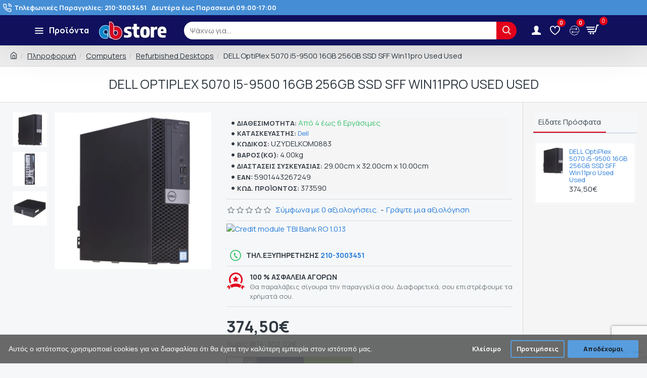

--- FILE ---
content_type: text/html; charset=utf-8
request_url: https://abstore.gr/pliroforiki/computers/refurbished-desktops/dell-optiplex-5070-i5-9500-16gb-256gb-ssd-sff-win11pro-used-used-373590
body_size: 76363
content:
<!DOCTYPE html><html dir="ltr" lang="el" class="desktop mac chrome chrome131 webkit oc30 is-guest route-product-product product-373590 store-0 skin-1 desktop-header-active compact-sticky mobile-sticky no-language no-currency layout-2 one-column column-right" data-jb="7c1b5824" data-jv="3.1.11" data-ov="3.0.3.2"><head typeof="og:website"><meta charset="UTF-8" /><meta name="viewport" content="width=device-width, initial-scale=1.0"><meta http-equiv="X-UA-Compatible" content="IE=edge"><title>DELL OptiPlex 5070 i5-9500 16GB 256GB SSD SFF Win11pro Used Used</title><base href="https://abstore.gr/" /><link rel="preload" href="catalog/view/theme/journal3/icons/fonts/icomoon.woff2?v=907f30d557" as="font" crossorigin><link rel="preconnect" href="https://fonts.googleapis.com/" crossorigin><link rel="preconnect" href="https://fonts.gstatic.com/" crossorigin><meta property="fb:app_id" content=""/><meta property="og:type" content="product"/><meta property="og:title" content="DELL OptiPlex 5070 i5-9500 16GB 256GB SSD SFF Win11pro Used Used"/><meta property="og:url" content="https://abstore.gr/pliroforiki/computers/refurbished-desktops/dell-optiplex-5070-i5-9500-16gb-256gb-ssd-sff-win11pro-used-used-373590"/><meta property="og:image" content="https://abstore.gr/image/cache/data/maaz_imported2284_new/940/17266177372J6Z5r4E1J0B0R1O7C032O9z0r3k4g8N0-600x315h.jpg.webp"/><meta property="og:image:width" content="600"/><meta property="og:image:height" content="315"/><meta property="og:description" content=""/><meta name="twitter:card" content="summary"/><meta name="twitter:site" content="@"/><meta name="twitter:title" content="DELL OptiPlex 5070 i5-9500 16GB 256GB SSD SFF Win11pro Used Used"/><meta name="twitter:image" content="https://abstore.gr/image/cache/data/maaz_imported2284_new/940/17266177372J6Z5r4E1J0B0R1O7C032O9z0r3k4g8N0-200x200w.jpg.webp"/><meta name="twitter:image:width" content="200"/><meta name="twitter:image:height" content="200"/><meta name="twitter:description" content=""/> <script>window['Journal'] = {"isPopup":false,"isPhone":false,"isTablet":false,"isDesktop":true,"filterScrollTop":false,"filterUrlValuesSeparator":",","countdownDay":"\u039c\u03ad\u03c1\u03b5\u03c2","countdownHour":"\u038f\u03c1\u03b5\u03c2","countdownMin":"\u039b\u03b5\u03c0\u03c4\u03ac","countdownSec":"\u0394\u03b5\u03cd\u03c4\u03b5\u03c1\u03b1","globalPageColumnLeftTabletStatus":false,"globalPageColumnRightTabletStatus":false,"scrollTop":true,"scrollToTop":false,"notificationHideAfter":"2000","quickviewPageStyleCloudZoomStatus":true,"quickviewPageStyleAdditionalImagesCarousel":false,"quickviewPageStyleAdditionalImagesCarouselStyleSpeed":"500","quickviewPageStyleAdditionalImagesCarouselStyleAutoPlay":false,"quickviewPageStyleAdditionalImagesCarouselStylePauseOnHover":true,"quickviewPageStyleAdditionalImagesCarouselStyleDelay":"3000","quickviewPageStyleAdditionalImagesCarouselStyleLoop":false,"quickviewPageStyleAdditionalImagesHeightAdjustment":"5","quickviewPageStyleProductStockUpdate":false,"quickviewPageStylePriceUpdate":true,"quickviewPageStyleOptionsSelect":"all","quickviewText":"\u03a0\u03c1\u03bf\u03b2\u03bf\u03bb\u03ae","mobileHeaderOn":"tablet","subcategoriesCarouselStyleSpeed":"500","subcategoriesCarouselStyleAutoPlay":false,"subcategoriesCarouselStylePauseOnHover":true,"subcategoriesCarouselStyleDelay":"3000","subcategoriesCarouselStyleLoop":false,"productPageStyleCloudZoomStatus":true,"productPageStyleCloudZoomPosition":"inner","productPageStyleAdditionalImagesCarousel":false,"productPageStyleAdditionalImagesCarouselStyleSpeed":"500","productPageStyleAdditionalImagesCarouselStyleAutoPlay":true,"productPageStyleAdditionalImagesCarouselStylePauseOnHover":true,"productPageStyleAdditionalImagesCarouselStyleDelay":"3000","productPageStyleAdditionalImagesCarouselStyleLoop":false,"productPageStyleAdditionalImagesHeightAdjustment":"5","productPageStyleProductStockUpdate":false,"productPageStylePriceUpdate":true,"productPageStyleOptionsSelect":"all","infiniteScrollStatus":false,"infiniteScrollOffset":"2","infiniteScrollLoadPrev":"Load Previous Products","infiniteScrollLoadNext":"Load Next Products","infiniteScrollLoading":"Loading...","infiniteScrollNoneLeft":"You have reached the end of the list.","checkoutUrl":"https:\/\/abstore.gr\/index.php?route=checkout\/checkout","headerHeight":"","headerCompactHeight":"60","searchStyleSearchAutoSuggestStatus":false,"searchStyleSearchAutoSuggestDescription":false,"searchStyleSearchAutoSuggestSubCategories":false,"headerMiniSearchDisplay":"default","stickyStatus":true,"stickyFullHomePadding":false,"stickyFullwidth":true,"stickyAt":"","stickyHeight":"40","headerTopBarHeight":"30","topBarStatus":true,"headerType":"slim","headerMobileHeight":"60","headerMobileStickyStatus":true,"headerMobileTopBarVisibility":true,"headerMobileTopBarHeight":"30","notification":[{"m":137,"c":null}],"headerNotice":[{"m":56,"c":"bddc5671"}],"columnsCount":1};</script> <script>if(window.NodeList&&!NodeList.prototype.forEach){NodeList.prototype.forEach=Array.prototype.forEach;}
(function(){if(Journal['isPhone']){return;}
var wrappers=['search','cart','cart-content','logo','language','currency'];var documentClassList=document.documentElement.classList;function extractClassList(){return['desktop','tablet','phone','desktop-header-active','mobile-header-active','mobile-menu-active'].filter(function(cls){return documentClassList.contains(cls);});}
function mqr(mqls,listener){Object.keys(mqls).forEach(function(k){mqls[k].addListener(listener);});listener();}
function mobileMenu(){console.warn('mobile menu!');var element=document.querySelector('#main-menu');var wrapper=document.querySelector('.mobile-main-menu-wrapper');if(element&&wrapper){wrapper.appendChild(element);}
var main_menu=document.querySelector('.main-menu');if(main_menu){main_menu.classList.add('accordion-menu');}
document.querySelectorAll('.main-menu .dropdown-toggle').forEach(function(element){element.classList.remove('dropdown-toggle');element.classList.add('collapse-toggle');element.removeAttribute('data-toggle');});document.querySelectorAll('.main-menu .dropdown-menu').forEach(function(element){element.classList.remove('dropdown-menu');element.classList.remove('j-dropdown');element.classList.add('collapse');});}
function desktopMenu(){console.warn('desktop menu!');var element=document.querySelector('#main-menu');var wrapper=document.querySelector('.desktop-main-menu-wrapper');if(element&&wrapper){wrapper.insertBefore(element,document.querySelector('#main-menu-2'));}
var main_menu=document.querySelector('.main-menu');if(main_menu){main_menu.classList.remove('accordion-menu');}
document.querySelectorAll('.main-menu .collapse-toggle').forEach(function(element){element.classList.add('dropdown-toggle');element.classList.remove('collapse-toggle');element.setAttribute('data-toggle','dropdown');});document.querySelectorAll('.main-menu .collapse').forEach(function(element){element.classList.add('dropdown-menu');element.classList.add('j-dropdown');element.classList.remove('collapse');});document.body.classList.remove('mobile-wrapper-open');}
function mobileHeader(){console.warn('mobile header!');Object.keys(wrappers).forEach(function(k){var element=document.querySelector('#'+wrappers[k]);var wrapper=document.querySelector('.mobile-'+wrappers[k]+'-wrapper');if(element&&wrapper){wrapper.appendChild(element);}
if(wrappers[k]==='cart-content'){if(element){element.classList.remove('j-dropdown');element.classList.remove('dropdown-menu');}}});var search=document.querySelector('#search');var cart=document.querySelector('#cart');if(search&&(Journal['searchStyle']==='full')){search.classList.remove('full-search');search.classList.add('mini-search');}
if(cart&&(Journal['cartStyle']==='full')){cart.classList.remove('full-cart');cart.classList.add('mini-cart')}}
function desktopHeader(){console.warn('desktop header!');Object.keys(wrappers).forEach(function(k){var element=document.querySelector('#'+wrappers[k]);var wrapper=document.querySelector('.desktop-'+wrappers[k]+'-wrapper');if(wrappers[k]==='cart-content'){if(element){element.classList.add('j-dropdown');element.classList.add('dropdown-menu');document.querySelector('#cart').appendChild(element);}}else{if(element&&wrapper){wrapper.appendChild(element);}}});var search=document.querySelector('#search');var cart=document.querySelector('#cart');if(search&&(Journal['searchStyle']==='full')){search.classList.remove('mini-search');search.classList.add('full-search');}
if(cart&&(Journal['cartStyle']==='full')){cart.classList.remove('mini-cart');cart.classList.add('full-cart');}
documentClassList.remove('mobile-cart-content-container-open');documentClassList.remove('mobile-main-menu-container-open');documentClassList.remove('mobile-overlay');}
function moveElements(classList){if(classList.includes('mobile-header-active')){mobileHeader();mobileMenu();}else if(classList.includes('mobile-menu-active')){desktopHeader();mobileMenu();}else{desktopHeader();desktopMenu();}}
var mqls={phone:window.matchMedia('(max-width: 768px)'),tablet:window.matchMedia('(max-width: 1024px)'),menu:window.matchMedia('(max-width: '+Journal['mobileMenuOn']+'px)')};mqr(mqls,function(){var oldClassList=extractClassList();if(Journal['isDesktop']){if(mqls.phone.matches){documentClassList.remove('desktop');documentClassList.remove('tablet');documentClassList.add('mobile');documentClassList.add('phone');}else if(mqls.tablet.matches){documentClassList.remove('desktop');documentClassList.remove('phone');documentClassList.add('mobile');documentClassList.add('tablet');}else{documentClassList.remove('mobile');documentClassList.remove('phone');documentClassList.remove('tablet');documentClassList.add('desktop');}
if(documentClassList.contains('phone')||(documentClassList.contains('tablet')&&Journal['mobileHeaderOn']==='tablet')){documentClassList.remove('desktop-header-active');documentClassList.add('mobile-header-active');}else{documentClassList.remove('mobile-header-active');documentClassList.add('desktop-header-active');}}
if(documentClassList.contains('desktop-header-active')&&mqls.menu.matches){documentClassList.add('mobile-menu-active');}else{documentClassList.remove('mobile-menu-active');}
var newClassList=extractClassList();if(oldClassList.join(' ')!==newClassList.join(' ')){if(documentClassList.contains('safari')&&!documentClassList.contains('ipad')&&navigator.maxTouchPoints&&navigator.maxTouchPoints>2){window.fetch('index.php?route=journal3/journal3/device_detect',{method:'POST',body:'device=ipad',headers:{'Content-Type':'application/x-www-form-urlencoded'}}).then(function(data){return data.json();}).then(function(data){if(data.response.reload){window.location.reload();}});}
if(document.readyState==='loading'){document.addEventListener('DOMContentLoaded',function(){moveElements(newClassList);});}else{moveElements(newClassList);}}});})();(function(){var cookies={};var style=document.createElement('style');var documentClassList=document.documentElement.classList;document.head.appendChild(style);document.cookie.split('; ').forEach(function(c){var cc=c.split('=');cookies[cc[0]]=cc[1];});if(Journal['popup']){for(var i in Journal['popup']){if(!cookies['p-'+Journal['popup'][i]['c']]){documentClassList.add('popup-open');documentClassList.add('popup-center');break;}}}
if(Journal['notification']){for(var i in Journal['notification']){if(cookies['n-'+Journal['notification'][i]['c']]){style.sheet.insertRule('.module-notification-'+Journal['notification'][i]['m']+'{ display:none }');}}}
if(Journal['headerNotice']){for(var i in Journal['headerNotice']){if(cookies['hn-'+Journal['headerNotice'][i]['c']]){style.sheet.insertRule('.module-header_notice-'+Journal['headerNotice'][i]['m']+'{ display:none }');}}}
if(Journal['layoutNotice']){for(var i in Journal['layoutNotice']){if(cookies['ln-'+Journal['layoutNotice'][i]['c']]){style.sheet.insertRule('.module-layout_notice-'+Journal['layoutNotice'][i]['m']+'{ display:none }');}}}})();</script> <link href="https://fonts.googleapis.com/css?family=Manrope:,400,700&amp;subset=greek" type="text/css" rel="stylesheet"/><link href="catalog/view/theme/journal3/assets/cfda88be98d48b98e5c631acd30c4a0f.css?v=7c1b5824" type="text/css" rel="stylesheet" media="all" /><link href="https://abstore.gr/pliroforiki/computers/refurbished-desktops/dell-optiplex-5070-i5-9500-16gb-256gb-ssd-sff-win11pro-used-used-373590" rel="canonical" /><link href="https://abstore.gr/image/catalog/abstorefavicon.png" rel="icon" />
 <script type='text/javascript'>(function (a, b, c, d, s) {a.__bp360 = c;a[c] = a[c] || function (){(a[c].q = a[c].q || []).push(arguments);};
			s = b.createElement('script'); s.async = true; s.src = d; (b.body || b.head).appendChild(s);})
			(window, document, 'bp', 'https://360.bestprice.gr/360.js');

			bp('connect', 'BP-313223-HCldt9ozAv');
			bp('native', true);</script> 
 <script>document.addEventListener("DOMContentLoaded", function() {
  var apcOptions = {
    products_in_cart: [],
    open_when_added: 1,
    autoclose_delay: 0,
    replace_button: 0,
    add_to_cart_already_added: 1,
    btn_in_cart_cp: "In cart",
    btn_in_cart_pp: "In cart, buy more?",
    base_path: "extension/module/advanced_popup_cart",
    text_loading: "Φόρτωση...",
    option_popup: 0,
    zone_id: "",
    shipping_method: "",
    shipping_country_url: "extension/total/shipping/country&country_id=",
    shipping_quote_url: "extension/total/shipping/quote",
    text_select: " --- Επιλέξτε --- ",
    text_none: " --- Κανένα --- ",
    button_cancel: "Ακύρωση",
    button_shipping: "Υπολογισμός Ταχυδρομικών",
    is_checkout: 0,
  };
  window.apc = new AdvancedPopupCart(apcOptions);
});</script> <style>.blog-post .post-details .post-stats{white-space:nowrap;overflow-x:auto;overflow-y:hidden;margin-top:20px;margin-bottom:20px;padding:8px;padding-right:0px;padding-left:0px;border-width:0;border-top-width:1px;border-bottom-width:1px;border-style:solid;border-color:rgba(221, 221, 221, 1)}.blog-post .post-details .post-stats .p-category{flex-wrap:nowrap;display:inline-flex}.mobile .blog-post .post-details .post-stats{overflow-x:scroll}.blog-post .post-details .post-stats::-webkit-scrollbar{-webkit-appearance:none;height:1px;height:2px;width:2px}.blog-post .post-details .post-stats::-webkit-scrollbar-track{background-color:white;background-color:rgba(238, 238, 238, 1)}.blog-post .post-details .post-stats::-webkit-scrollbar-thumb{background-color:#999;background-color:rgba(226, 0, 26, 1)}.blog-post .post-details .post-stats .p-posted{display:inline-flex}.blog-post .post-details .post-stats .p-author{display:inline-flex}.blog-post .post-details .post-stats .p-date{display:inline-flex}.p-date-image{color:rgba(255, 255, 255, 1);font-weight:700;background:rgba(226, 0, 26, 1);margin:5px}.p-date-image
i{color:rgba(238, 238, 238, 1)}.blog-post .post-details .post-stats .p-comment{display:inline-flex}.blog-post .post-details .post-stats .p-view{display:inline-flex}.post-content>p{margin-bottom:10px}.post-content{font-family:'Manrope';font-size:15px;color:rgba(48, 56, 65, 1);line-height:1.5;-webkit-font-smoothing:antialiased;column-count:initial;column-gap:50px;column-rule-color:rgba(221, 221, 221, 1);column-rule-width:1px;column-rule-style:solid}.post-content h1, .post-content h2, .post-content h3, .post-content h4, .post-content h5, .post-content
h6{color:rgba(16, 16, 93, 1)}.post-content
a{font-family:'Manrope';color:rgba(39, 124, 217, 1);display:inline-block}.post-content a:hover{color:rgba(226, 0, 26, 1)}.post-content
p{font-size:14px;margin-bottom:15px}.post-content
h1{font-family:'Manrope';font-size:25px;text-transform:lowercase;margin-bottom:20px}.post-content
h2{font-size:32px;margin-bottom:15px}.post-content
h3{margin-bottom:15px}.post-content
h4{font-weight:700;text-transform:uppercase;margin-bottom:15px}.post-content
h5{font-size:25px;font-weight:400;margin-bottom:15px}.post-content
h6{color:rgba(255, 255, 255, 1);text-transform:uppercase;background:rgba(226, 0, 26, 1);padding:6px;padding-right:10px;padding-left:10px;margin-bottom:15px;display:inline-block}.post-content
blockquote{font-size:25px;color:rgba(109, 118, 125, 1);font-style:italic;padding:15px;padding-top:10px;padding-bottom:10px;margin-top:15px;margin-bottom:15px;border-radius:3px;float:none;display:block}.post-content blockquote::before{margin-left:auto;margin-right:auto;float:left;content:'\e98f' !important;font-family:icomoon !important;color:rgba(226, 0, 26, 1);margin-right:10px}.post-content
hr{margin-top:20px;margin-bottom:20px;overflow:visible}.post-content hr::before{content:'\e993' !important;font-family:icomoon !important;font-size:20px;width:40px;height:40px;border-radius:50%}.post-content .drop-cap{font-family:'Manrope' !important;font-weight:400 !important;font-size:60px !important;font-family:'Manrope';font-weight:700;margin-right:5px}.post-content .amp::before{content:'\e901' !important;font-family:icomoon !important;font-size:25px;top:5px}.post-content .video-responsive{margin-bottom:15px}.post-image{display:block;text-align:left;float:none}.blog-post
.tags{justify-content:center}.post-comments{margin-top:20px}.post-comment{margin-bottom:30px;padding-bottom:15px;border-width:0;border-bottom-width:1px;border-style:solid;border-color:rgba(221,221,221,1)}.post-reply{margin-top:15px;margin-left:60px;padding-top:20px;border-width:0;border-top-width:1px;border-style:solid;border-color:rgba(221,221,221,1)}.user-avatar{display:block;margin-right:15px;border-radius:50%}.module-blog_comments .side-image{display:block}.post-comment .user-name{font-size:18px;font-weight:700}.post-comment .user-data
div{font-size:12px}.post-comment .user-site::before{left:-1px}.post-comment .user-data .user-date{display:inline-flex}.post-comment .user-data .user-time{display:inline-flex}.comment-form .form-group:not(.required){display:flex}.user-data .user-site{display:inline-flex}.main-posts.post-grid .post-layout.swiper-slide{margin-right:0px;width:calc((100% - 0 * 0px) / 1 - 0.01px)}.main-posts.post-grid .post-layout:not(.swiper-slide){padding:0px;width:calc(100% / 1 - 0.01px)}.one-column #content .main-posts.post-grid .post-layout.swiper-slide{margin-right:20px;width:calc((100% - 2 * 20px) / 3 - 0.01px)}.one-column #content .main-posts.post-grid .post-layout:not(.swiper-slide){padding:10px;width:calc(100% / 3 - 0.01px)}.two-column #content .main-posts.post-grid .post-layout.swiper-slide{margin-right:0px;width:calc((100% - 0 * 0px) / 1 - 0.01px)}.two-column #content .main-posts.post-grid .post-layout:not(.swiper-slide){padding:0px;width:calc(100% / 1 - 0.01px)}.side-column .main-posts.post-grid .post-layout.swiper-slide{margin-right:0px;width:calc((100% - 0 * 0px) / 1 - 0.01px)}.side-column .main-posts.post-grid .post-layout:not(.swiper-slide){padding:0px;width:calc(100% / 1 - 0.01px)}.main-posts.post-grid{margin:-10px}.post-grid .post-thumb .image
img{filter:grayscale(1)}.post-grid .post-thumb:hover .image
img{filter:grayscale(0);transform:scale(1.15)}.post-grid .post-thumb
.caption{position:relative;bottom:auto;width:auto}.post-grid .post-thumb
.name{display:flex;width:auto;margin-left:auto;margin-right:auto;justify-content:center;margin-left:auto;margin-right:auto;margin-top:10px;margin-bottom:10px}.post-grid .post-thumb .name
a{white-space:nowrap;overflow:hidden;text-overflow:ellipsis;color:rgba(48, 56, 65, 1);font-weight:700}.desktop .post-grid .post-thumb .name a:hover{color:rgba(226, 0, 26, 1)}.post-grid .post-thumb
.description{display:block;text-align:center;margin-bottom:10px}.post-grid .post-thumb .button-group{display:flex;justify-content:center;margin-bottom:10px}.post-grid .post-thumb .btn-read-more::before{display:none}.post-grid .post-thumb .btn-read-more::after{display:none;content:'\e5c8' !important;font-family:icomoon !important}.post-grid .post-thumb .btn-read-more .btn-text{display:inline-block;padding:0}.post-grid .post-thumb .post-stats{display:flex;color:rgba(238, 238, 238, 1);justify-content:center;position:absolute;transform:translateY(-100%);width:100%;background:rgba(0, 0, 0, 0.65);padding:7px}.post-grid .post-thumb .post-stats .p-author{display:flex}.post-grid .post-thumb .p-date{display:flex}.post-grid .post-thumb .post-stats .p-comment{display:flex}.post-grid .post-thumb .post-stats .p-view{display:flex}.post-list .post-layout:not(.swiper-slide){margin-bottom:40px}.post-list .post-thumb
.caption{flex-basis:200px;padding:15px}.post-list .post-thumb:hover .image
img{transform:scale(1.15)}.post-list .post-thumb
.name{display:flex;width:auto;margin-left:auto;margin-right:auto;justify-content:flex-start;margin-left:0;margin-right:auto}.post-list .post-thumb .name
a{white-space:normal;overflow:visible;text-overflow:initial;font-size:13px;color:rgba(48, 56, 65, 1);font-weight:700}.desktop .post-list .post-thumb .name a:hover{color:rgba(226, 0, 26, 1)}.post-list .post-thumb
.description{display:block;color:rgba(109, 118, 125, 1);padding-top:5px;padding-bottom:5px}.post-list .post-thumb .button-group{display:flex;justify-content:flex-start}.post-list .post-thumb .btn-read-more::before{display:inline-block}.post-list .post-thumb .btn-read-more .btn-text{display:inline-block;padding:0
.4em}.post-list .post-thumb .btn-read-more::after{content:'\e5c8' !important;font-family:icomoon !important}.post-list .post-thumb .post-stats{display:flex;justify-content:flex-start;padding-bottom:5px;margin:-15px;margin-bottom:5px;margin-left:0px}.post-list .post-thumb .post-stats .p-author{display:block}.post-list .post-thumb .p-date{display:flex}.post-list .post-thumb .post-stats .p-comment{display:block}.post-list .post-thumb .post-stats .p-view{display:flex}.blog-feed
span{display:block;color:rgba(235, 102, 38, 1) !important}.blog-feed{display:inline-flex;margin-right:30px}.blog-feed::before{content:'\f143' !important;font-family:icomoon !important;font-size:14px;color:rgba(235, 102, 38, 1)}.desktop .blog-feed:hover
span{color:rgba(39, 124, 217, 1) !important}.countdown{font-size:16px;color:rgba(48, 56, 65, 1);font-weight:700;background:rgba(255, 255, 255, 1);box-shadow:none;border-width:2px;border-style:solid;border-color:rgba(16, 16, 93, 1);border-radius:3px;width:90%}.countdown div
span{color:rgba(109,118,125,1)}.countdown>div{border-style:solid;border-color:rgba(16, 16, 93, 1)}.boxed-layout .site-wrapper{overflow:hidden}.boxed-layout
.header{padding:0
20px}.boxed-layout
.breadcrumb{padding-left:20px;padding-right:20px}.wrapper, .mega-menu-content, .site-wrapper > .container, .grid-cols,.desktop-header-active .is-sticky .header .desktop-main-menu-wrapper,.desktop-header-active .is-sticky .sticky-fullwidth-bg,.boxed-layout .site-wrapper, .breadcrumb, .title-wrapper, .page-title > span,.desktop-header-active .header .top-bar,.desktop-header-active .header .mid-bar,.desktop-main-menu-wrapper{max-width:1350px}.desktop-main-menu-wrapper .main-menu>.j-menu>.first-dropdown::before{transform:translateX(calc(0px - (100vw - 1350px) / 2))}html[dir='rtl'] .desktop-main-menu-wrapper .main-menu>.j-menu>.first-dropdown::before{transform:none;right:calc(0px - (100vw - 1350px) / 2)}.desktop-main-menu-wrapper .main-menu>.j-menu>.first-dropdown.mega-custom::before{transform:translateX(calc(0px - (200vw - 1350px) / 2))}html[dir='rtl'] .desktop-main-menu-wrapper .main-menu>.j-menu>.first-dropdown.mega-custom::before{transform:none;right:calc(0px - (200vw - 1350px) / 2)}.site-wrapper>.container,.site-wrapper>h1.page-title>span{max-width:1350px}body{background:rgba(245, 247, 248, 1);font-family:'Manrope';font-size:15px;color:rgba(48, 56, 65, 1);line-height:1.5;-webkit-font-smoothing:antialiased}.site-wrapper > .container > .row, .footer-reveal .top-row, .footer-reveal .site-wrapper::before{background:rgba(245,247,248,1)}#content{padding-top:20px;padding-bottom:20px;background:rgba(245, 247, 248, 1)}.column-left
#content{padding-left:20px}.column-right
#content{padding-right:20px}.side-column{max-width:246px;background:rgba(245, 247, 248, 1);padding:20px;padding-left:0px}.one-column
#content{max-width:calc(100% - 246px)}.two-column
#content{max-width:calc(100% - 246px * 2)}#column-left{border-width:0;border-right-width:1px;border-style:solid;border-color:rgba(221,221,221,1)}#column-right{border-width:0;border-left-width:1px;border-style:solid;border-color:rgba(221,221,221,1);background:rgba(245,245,245,1);padding:20px;padding-right:0px}.page-title{display:block}.dropdown.drop-menu>.j-dropdown{left:0;right:auto;transform:translate3d(0,-10px,0)}.dropdown.drop-menu.animating>.j-dropdown{left:0;right:auto;transform:none}.dropdown.drop-menu>.j-dropdown::before{left:10px;right:auto;transform:translateX(0)}.dropdown.dropdown .j-menu .dropdown>a>.count-badge{margin-right:0}.dropdown.dropdown .j-menu .dropdown>a>.count-badge+.open-menu+.menu-label{margin-left:7px}.dropdown.dropdown .j-menu .dropdown>a::after{display:block}.dropdown.dropdown .j-menu>li>a{font-size:14px;color:rgba(48, 56, 65, 1);font-weight:400;background:rgba(255, 255, 255, 1);padding:10px}.desktop .dropdown.dropdown .j-menu > li:hover > a, .dropdown.dropdown .j-menu>li.active>a{color:rgba(48, 56, 65, 1);background:rgba(245, 245, 245, 1)}.dropdown.dropdown .j-menu .links-text{white-space:normal;overflow:visible;text-overflow:initial}.dropdown.dropdown .j-menu>li>a::before{margin-right:7px;min-width:20px;font-size:18px}.dropdown.dropdown .j-menu a .count-badge{display:inline-flex;position:relative}.dropdown.dropdown:not(.mega-menu) .j-dropdown{min-width:200px}.dropdown.dropdown:not(.mega-menu) .j-menu{box-shadow:0 0 85px -10px rgba(0, 0, 0, 0.2)}.dropdown.dropdown .j-dropdown::before{display:none;border-bottom-color:rgba(255,255,255,1);margin-top:-10px}legend{font-family:'Manrope';font-size:14px;color:rgba(48,56,65,1);font-weight:700;font-style:normal;text-transform:uppercase;border-width:0px;padding:0px;margin:0px;margin-bottom:10px;white-space:normal;overflow:visible;text-overflow:initial;text-align:left}legend::after{content:'';display:block;position:relative;margin-top:8px;left:initial;right:initial;margin-left:0;margin-right:auto;transform:none}legend.page-title>span::after{content:'';display:block;position:relative;margin-top:8px;left:initial;right:initial;margin-left:0;margin-right:auto;transform:none}legend::after,legend.page-title>span::after{width:50px;height:1px;background:rgba(226,0,26,1)}.title{font-family:'Manrope';font-size:14px;color:rgba(48,56,65,1);font-weight:700;font-style:normal;text-transform:uppercase;border-width:0px;padding:0px;margin:0px;margin-bottom:10px;white-space:normal;overflow:visible;text-overflow:initial;text-align:left}.title::after{content:'';display:block;position:relative;margin-top:8px;left:initial;right:initial;margin-left:0;margin-right:auto;transform:none}.title.page-title>span::after{content:'';display:block;position:relative;margin-top:8px;left:initial;right:initial;margin-left:0;margin-right:auto;transform:none}.title::after,.title.page-title>span::after{width:50px;height:1px;background:rgba(226, 0, 26, 1)}html:not(.popup) .page-title{font-family:'Manrope';font-weight:400;font-size:25px;color:rgba(48, 56, 65, 1);text-align:left;text-transform:uppercase;background:rgba(255, 255, 255, 1);border-width:0;border-bottom-width:1px;border-style:solid;border-color:rgba(221, 221, 221, 1);padding:20px;margin:0px;white-space:normal;overflow:visible;text-overflow:initial;text-align:center}html:not(.popup) .page-title::after{display:none;margin-top:5px;left:50%;right:initial;transform:translate3d(-50%,0,0)}html:not(.popup) .page-title.page-title>span::after{display:none;margin-top:5px;left:50%;right:initial;transform:translate3d(-50%,0,0)}html:not(.popup) .page-title::after, html:not(.popup) .page-title.page-title>span::after{width:60px;height:3px;background:rgba(39,124,217,1)}.title.module-title{font-family:'Manrope';font-size:14px;color:rgba(48,56,65,1);font-weight:700;font-style:normal;text-transform:uppercase;border-width:0px;padding:0px;margin:0px;margin-bottom:10px;white-space:normal;overflow:visible;text-overflow:initial;text-align:left}.title.module-title::after{content:'';display:block;position:relative;margin-top:8px;left:initial;right:initial;margin-left:0;margin-right:auto;transform:none}.title.module-title.page-title>span::after{content:'';display:block;position:relative;margin-top:8px;left:initial;right:initial;margin-left:0;margin-right:auto;transform:none}.title.module-title::after,.title.module-title.page-title>span::after{width:50px;height:1px;background:rgba(226,0,26,1)}.btn,.btn:visited{font-size:13px;color:rgba(255,255,255,1);text-transform:uppercase}.btn:hover{color:rgba(255, 255, 255, 1) !important}.btn:active,.btn:hover:active,.btn:focus:active{color:rgba(255, 255, 255, 1) !important}.btn:focus{color:rgba(255, 255, 255, 1) !important;box-shadow:inset 0 0 20px rgba(0,0,0,0.25)}.btn{background:rgba(48,56,65,1);padding:12px}.btn.btn.disabled::after{font-size:20px}.btn-secondary.btn{background:rgba(254,225,91,1)}.btn-secondary.btn:hover{background:rgba(196, 202, 253, 1) !important}.btn-secondary.btn.btn.disabled::after{font-size:20px}.btn-success.btn{background:rgba(122,196,56,1)}.btn-success.btn:hover{background:rgba(54, 191, 49, 1) !important}.btn-success.btn.btn.disabled::after{font-size:20px}.btn-danger.btn{background:rgba(226,0,26,1)}.btn-danger.btn:hover{background:rgba(226, 0, 26, 1) !important}.btn-danger.btn.btn.disabled::after{font-size:20px}.btn-warning.btn{background:rgba(254,225,91,1)}.btn-warning.btn:hover{background:rgba(196, 202, 253, 1) !important}.btn-warning.btn.btn.disabled::after{font-size:20px}.btn-info.btn{background:rgba(109,118,125,1);border-width:0px}.btn-info.btn:hover{background:rgba(48, 56, 65, 1) !important}.btn-info.btn.btn.disabled::after{font-size:20px}.btn-light.btn,.btn-light.btn:visited{color:rgba(109,118,125,1)}.btn-light.btn:hover{color:rgba(48, 56, 65, 1) !important;background:rgba(196, 202, 253, 1) !important}.btn-light.btn{background:rgba(238,238,238,1)}.btn-light.btn.btn.disabled::after{font-size:20px}.btn-dark.btn{background:rgba(48,56,65,1)}.btn-dark.btn:hover{background:rgba(53, 66, 174, 1) !important}.btn-dark.btn.btn.disabled::after{font-size:20px}.buttons{margin-top:20px;padding-top:15px;border-width:0;border-top-width:1px;border-style:solid;border-color:rgba(221, 221, 221, 1);font-size:13px}.buttons .pull-left .btn, .buttons .pull-left .btn:visited{font-size:13px;color:rgba(255, 255, 255, 1);text-transform:uppercase}.buttons .pull-left .btn:hover{color:rgba(255, 255, 255, 1) !important}.buttons .pull-left .btn:active, .buttons .pull-left .btn:hover:active, .buttons .pull-left .btn:focus:active{color:rgba(255, 255, 255, 1) !important}.buttons .pull-left .btn:focus{color:rgba(255, 255, 255, 1) !important;box-shadow:inset 0 0 20px rgba(0, 0, 0, 0.25)}.buttons .pull-left
.btn{background:rgba(48, 56, 65, 1);padding:12px}.buttons .pull-left .btn.btn.disabled::after{font-size:20px}.buttons .pull-right .btn::after{content:'\e5c8' !important;font-family:icomoon !important;margin-left:5px}.buttons .pull-left .btn::before{content:'\e5c4' !important;font-family:icomoon !important;margin-right:5px}.buttons>div{flex:0 0 auto;width:auto;flex-basis:0}.buttons > div
.btn{width:auto}.buttons .pull-left{margin-right:auto}.buttons .pull-right:only-child{flex:0 0 auto;width:auto;margin:0
auto 0 0}.buttons .pull-right:only-child
.btn{width:auto}.buttons input+.btn{margin-top:5px}.tags{margin-top:15px;justify-content:flex-start;font-size:13px;font-weight:700;text-transform:uppercase}.tags a,.tags-title{margin-right:8px;margin-bottom:8px}.tags
b{display:none}.tags
a{padding-right:8px;padding-left:8px;font-size:13px;color:rgba(238,238,238,1);font-weight:400;text-transform:none;background:rgba(58,71,80,1)}.alert.alert-success{color:rgba(255,255,255,1);background:rgba(60,196,114,1)}.alert.alert-info{color:rgba(48, 56, 65, 1)}.alert-info.alert-dismissible
.close{color:rgba(196,202,253,1)}.alert.alert-warning{color:rgba(48,56,65,1);background:rgba(254,225,91,1)}.alert.alert-danger{color:rgba(255,255,255,1);background:rgba(226,0,26,1)}.breadcrumb{display:block !important;text-align:left;padding:10px;padding-left:0px;white-space:normal;-webkit-overflow-scrolling:touch}.breadcrumb::before{background:rgba(238, 238, 238, 1);border-width:0;border-bottom-width:1px;border-style:solid;border-color:rgba(221, 221, 221, 1)}.breadcrumb li:first-of-type a i::before{content:'\eb69' !important;font-family:icomoon !important}.breadcrumb
a{color:rgba(48, 56, 65, 1);text-decoration:underline}.mobile
.breadcrumb{overflow-x:visible}.breadcrumb::-webkit-scrollbar{-webkit-appearance:initial;height:1px;height:1px;width:1px}.breadcrumb::-webkit-scrollbar-track{background-color:white}.breadcrumb::-webkit-scrollbar-thumb{background-color:#999}.panel-group .panel-heading a::before{content:'\e5c8' !important;font-family:icomoon !important;order:10}.desktop .panel-group .panel-heading:hover a::before{color:rgba(226, 0, 26, 1)}.panel-group .panel-active .panel-heading a::before{content:'\e5db' !important;font-family:icomoon !important;color:rgba(226, 0, 26, 1);top:-1px}.panel-group .panel-heading
a{justify-content:space-between;font-size:13px;font-weight:700;text-transform:uppercase;padding:0px;padding-top:15px;padding-bottom:15px}.panel-group .panel-heading{border-width:0;border-top-width:1px;border-style:solid;border-color:rgba(221, 221, 221, 1)}.panel-group .panel-body{padding-bottom:10px}body h1, body h2, body h3, body h4, body h5, body
h6{color:rgba(16, 16, 93, 1)}body
a{font-family:'Manrope';color:rgba(39, 124, 217, 1);display:inline-block}body a:hover{color:rgba(226, 0, 26, 1)}body
p{font-size:14px;margin-bottom:15px}body
h1{font-family:'Manrope';font-size:25px;text-transform:lowercase;margin-bottom:20px}body
h2{font-size:32px;margin-bottom:15px}body
h3{margin-bottom:15px}body
h4{font-weight:700;text-transform:uppercase;margin-bottom:15px}body
h5{font-size:25px;font-weight:400;margin-bottom:15px}body
h6{color:rgba(255, 255, 255, 1);text-transform:uppercase;background:rgba(226, 0, 26, 1);padding:6px;padding-right:10px;padding-left:10px;margin-bottom:15px;display:inline-block}body
blockquote{font-size:25px;color:rgba(109, 118, 125, 1);font-style:italic;padding:15px;padding-top:10px;padding-bottom:10px;margin-top:15px;margin-bottom:15px;border-radius:3px;float:none;display:block}body blockquote::before{margin-left:auto;margin-right:auto;float:left;content:'\e98f' !important;font-family:icomoon !important;color:rgba(226, 0, 26, 1);margin-right:10px}body
hr{margin-top:20px;margin-bottom:20px;overflow:visible}body hr::before{content:'\e993' !important;font-family:icomoon !important;font-size:20px;width:40px;height:40px;border-radius:50%}body .drop-cap{font-family:'Manrope' !important;font-weight:400 !important;font-size:60px !important;font-family:'Manrope';font-weight:700;margin-right:5px}body .amp::before{content:'\e901' !important;font-family:icomoon !important;font-size:25px;top:5px}body .video-responsive{margin-bottom:15px}.count-badge{color:rgba(255, 255, 255, 1);background:rgba(226, 0, 26, 1);border-radius:10px}.product-label
b{color:rgba(255, 255, 255, 1);font-weight:700;text-transform:uppercase;background:rgba(226, 0, 26, 1);padding:5px}.product-label.product-label-default
b{min-width:60px}.tooltip-inner{font-size:12px;color:rgba(238, 238, 238, 1);background:rgba(48, 56, 65, 1);border-radius:2px;box-shadow:0 -15px 100px -10px rgba(0, 0, 0, 0.1)}.tooltip.top .tooltip-arrow{border-top-color:rgba(48, 56, 65, 1)}.tooltip.right .tooltip-arrow{border-right-color:rgba(48, 56, 65, 1)}.tooltip.bottom .tooltip-arrow{border-bottom-color:rgba(48, 56, 65, 1)}.tooltip.left .tooltip-arrow{border-left-color:rgba(48, 56, 65, 1)}table tbody tr:hover
td{background:rgba(255, 255, 255, 1)}table tbody
td{border-width:0 !important;border-top-width:1px !important;border-style:solid !important;border-color:rgba(221, 221, 221, 1) !important}table{border-width:1px !important;border-style:solid !important;border-color:rgba(221, 221, 221, 1) !important}table thead
td{font-size:13px;font-weight:700;text-transform:uppercase;background:rgba(238, 238, 238, 1)}table tfoot
td{background:rgba(238, 238, 238, 1)}table tfoot td, table tfoot
th{border-style:solid !important;border-color:rgba(221, 221, 221, 1) !important}.table-responsive{border-width:1px;border-style:solid;border-color:rgba(221,221,221,1);-webkit-overflow-scrolling:touch}.table-responsive::-webkit-scrollbar{height:5px;width:5px}.form-group .control-label{max-width:150px;padding-top:7px;padding-bottom:5px;justify-content:flex-start}.required .control-label::after, .required .control-label+div::before,.text-danger{font-size:25px}.form-group{margin-bottom:8px}.required .control-label::after, .required .control-label+div::before{margin-top:3px}input.form-control{background:rgba(255, 255, 255, 1) !important;border-width:1px !important;border-style:solid !important;border-color:rgba(221, 221, 221, 1) !important;border-radius:2px !important;max-width:500px;height:38px}input.form-control:hover{border-color:rgba(196, 202, 253, 1) !important}input.form-control:focus,input.form-control:active{border-color:rgba(196, 202, 253, 1) !important}input.form-control:focus{box-shadow:inset 0 0 5px rgba(0,0,0,0.1)}textarea.form-control{background:rgba(255, 255, 255, 1) !important;border-width:1px !important;border-style:solid !important;border-color:rgba(221, 221, 221, 1) !important;border-radius:2px !important}textarea.form-control:hover{border-color:rgba(196, 202, 253, 1) !important}textarea.form-control:focus,textarea.form-control:active{border-color:rgba(196, 202, 253, 1) !important}textarea.form-control:focus{box-shadow:inset 0 0 5px rgba(0,0,0,0.1)}select.form-control{background:rgba(255, 255, 255, 1) !important;border-width:1px !important;border-style:solid !important;border-color:rgba(221, 221, 221, 1) !important;border-radius:2px !important;max-width:500px}select.form-control:hover{border-color:rgba(196, 202, 253, 1) !important}select.form-control:focus,select.form-control:active{border-color:rgba(196, 202, 253, 1) !important}select.form-control:focus{box-shadow:inset 0 0 5px rgba(0,0,0,0.1)}.radio{width:100%}.checkbox{width:100%}.input-group .input-group-btn
.btn{min-width:35px;min-height:35px}.product-option-file .btn i::before{content:'\ebd8' !important;font-family:icomoon !important}.stepper input.form-control{border-width:0px !important}.stepper{width:50px;height:35px;border-style:solid;border-color:rgba(48, 56, 65, 1)}.stepper span
i{color:rgba(255, 255, 255, 1);background-color:rgba(109, 118, 125, 1)}.stepper span i:hover{background-color:rgba(53,66,174,1)}.pagination-results{font-size:13px;color:rgba(48, 56, 65, 1);letter-spacing:1px;margin-top:20px;justify-content:flex-start}.pagination-results .text-right{display:block}.pagination>li>a{color:rgba(48,56,65,1)}.pagination>li>a:hover{color:rgba(226,0,26,1)}.pagination>li.active>span,.pagination>li.active>span:hover,.pagination>li>a:focus{color:rgba(226,0,26,1)}.pagination>li>a,.pagination>li>span{padding:5px;padding-right:6px;padding-left:6px}.pagination>li{border-radius:2px}.pagination > li:first-child a::before, .pagination > li:last-child a::before{content:'\e5c4' !important;font-family:icomoon !important}.pagination > li .prev::before, .pagination > li .next::before{content:'\e5c4' !important;font-family:icomoon !important}.pagination>li:not(:first-of-type){margin-left:5px}.rating .fa-stack{font-size:13px;width:1.2em}.rating .fa-star, .rating .fa-star+.fa-star-o{color:rgba(254, 225, 91, 1)}.rating .fa-star-o:only-child{color:rgba(109,118,125,1)}.rating-stars{border-top-left-radius:3px;border-top-right-radius:3px}.popup-inner-body{max-height:calc(100vh - 50px * 2)}.popup-container{max-width:calc(100% - 20px * 2)}.popup-bg{background:rgba(0,0,0,0.75)}.popup-body,.popup{background:rgba(255, 255, 255, 1)}.popup-content, .popup .site-wrapper{padding:20px}.popup-body{border-radius:3px;box-shadow:5px 20px 40px rgba(0, 0, 0, 0.3)}.popup-container .popup-close::before{content:'\e5cd' !important;font-family:icomoon !important}.popup-close{width:30px;height:30px;margin-right:-12px;margin-top:12px}.popup-container .btn.popup-close{border-radius:50% !important}.popup-container>.btn{background:rgba(39,124,217,1)}.popup-container>.btn:hover{background:rgba(53, 66, 174, 1) !important}.popup-container>.btn.btn.disabled::after{font-size:20px}.scroll-top i::before{content:'\e5d8' !important;font-family:icomoon !important;font-size:20px;color:rgba(255, 255, 255, 1);background:rgba(226, 0, 26, 1);padding:10px}.scroll-top:hover i::before{background:rgba(72,149,220,1)}.scroll-top{left:auto;right:10px;transform:translateX(0);;margin-left:10px;margin-right:10px;margin-bottom:10px}.journal-loading > i::before, .ias-spinner > i::before, .lg-outer .lg-item::after,.btn.disabled::after{content:'\e92f' !important;font-family:icomoon !important;font-size:30px;color:rgba(226, 0, 26, 1)}.journal-loading > .fa-spin, .lg-outer .lg-item::after,.btn.disabled::after{animation:fa-spin infinite linear;;animation-duration:2000ms}.btn-cart::before,.fa-shopping-cart::before{content:'\ea9b' !important;font-family:icomoon !important;left:-1px}.btn-wishlist::before{content:'\f08a' !important;font-family:icomoon !important}.btn-compare::before,.compare-btn::before{content:'\eab6' !important;font-family:icomoon !important}.fa-refresh::before{content:'\eacd' !important;font-family:icomoon !important}.fa-times-circle::before,.fa-times::before,.reset-filter::before,.notification-close::before,.popup-close::before,.hn-close::before{content:'\e981' !important;font-family:icomoon !important}.p-author::before{content:'\e7fd' !important;font-family:icomoon !important;margin-right:5px}.p-date::before{content:'\f133' !important;font-family:icomoon !important;margin-right:5px}.p-time::before{content:'\eb29' !important;font-family:icomoon !important;margin-right:5px}.p-comment::before{content:'\f27a' !important;font-family:icomoon !important;margin-right:5px}.p-view::before{content:'\f06e' !important;font-family:icomoon !important;margin-right:5px}.p-category::before{content:'\f022' !important;font-family:icomoon !important;margin-right:5px}.user-site::before{content:'\e321' !important;font-family:icomoon !important;left:-1px;margin-right:5px}.desktop ::-webkit-scrollbar{width:12px}.desktop ::-webkit-scrollbar-track{background:rgba(238, 238, 238, 1)}.desktop ::-webkit-scrollbar-thumb{background:rgba(109,118,125,1);border-width:4px;border-style:solid;border-color:rgba(238,238,238,1);border-radius:10px}.expand-content{max-height:70px}.block-expand.btn,.block-expand.btn:visited{text-transform:none}.block-expand.btn{padding:2px;padding-right:7px;padding-left:7px;min-width:20px;min-height:20px}.desktop .block-expand.btn:hover{box-shadow:0 5px 30px -5px rgba(0,0,0,0.25)}.block-expand.btn:active,.block-expand.btn:hover:active,.block-expand.btn:focus:active{box-shadow:inset 0 0 20px rgba(0,0,0,0.25)}.block-expand.btn:focus{box-shadow:inset 0 0 20px rgba(0,0,0,0.25)}.block-expand.btn.btn.disabled::after{font-size:20px}.block-expand::after{content:'Show More'}.block-expanded .block-expand::after{content:'Show Less'}.block-expand::before{content:'\e5db' !important;font-family:icomoon !important;margin-right:5px}.block-expanded .block-expand::before{content:'\e5d8' !important;font-family:icomoon !important;margin-right:5px}.block-expand-overlay{background:linear-gradient(to bottom, transparent, rgba(245, 245, 245, 1))}.safari .block-expand-overlay{background:linear-gradient(to bottom, rgba(255,255,255,0), rgba(245, 245, 245, 1))}.iphone .block-expand-overlay{background:linear-gradient(to bottom, rgba(255,255,255,0), rgba(245, 245, 245, 1))}.ipad .block-expand-overlay{background:linear-gradient(to bottom,rgba(255,255,255,0),rgba(245,245,245,1))}.old-browser{color:rgba(42,42,42,1);background:rgba(255,255,255,1)}.notification-cart.notification{max-width:400px;margin:20px;margin-bottom:0px;padding:10px;background:rgba(255, 255, 255, 1);border-radius:5px;box-shadow:5px 20px 40px rgba(0, 0, 0, 0.3)}.notification-cart .notification-close{display:block;width:25px;height:25px;margin-right:-12px;margin-top:-12px}.notification-cart .notification-close::before{content:'\e5cd' !important;font-family:icomoon !important}.notification-cart .btn.notification-close{border-radius:50% !important}.notification-cart .notification-close.btn{background:rgba(39, 124, 217, 1)}.notification-cart .notification-close.btn:hover{background:rgba(53, 66, 174, 1) !important}.notification-cart .notification-close.btn.btn.disabled::after{font-size:20px}.notification-cart
img{display:block;margin-right:10px;margin-bottom:10px}.notification-cart .notification-buttons{display:flex;padding:10px;margin:-10px;margin-top:5px}.notification-cart .notification-view-cart.btn{background:rgba(39, 124, 217, 1)}.notification-cart .notification-view-cart.btn:hover{background:rgba(53, 66, 174, 1) !important}.notification-cart .notification-view-cart.btn.btn.disabled::after{font-size:20px}.notification-cart .notification-view-cart{display:inline-flex;flex-grow:1}.notification-cart .notification-checkout.btn{background:rgba(122, 196, 56, 1)}.notification-cart .notification-checkout.btn:hover{background:rgba(54, 191, 49, 1) !important}.notification-cart .notification-checkout.btn.btn.disabled::after{font-size:20px}.notification-cart .notification-checkout{display:inline-flex;flex-grow:1;margin-left:10px}.notification-cart .notification-checkout::after{content:'\e5c8' !important;font-family:icomoon !important;margin-left:5px}.notification-wishlist.notification{max-width:400px;margin:20px;margin-bottom:0px;padding:10px;background:rgba(255, 255, 255, 1);border-radius:5px;box-shadow:5px 20px 40px rgba(0, 0, 0, 0.3)}.notification-wishlist .notification-close{display:block;width:25px;height:25px;margin-right:-12px;margin-top:-12px}.notification-wishlist .notification-close::before{content:'\e5cd' !important;font-family:icomoon !important}.notification-wishlist .btn.notification-close{border-radius:50% !important}.notification-wishlist .notification-close.btn{background:rgba(39, 124, 217, 1)}.notification-wishlist .notification-close.btn:hover{background:rgba(53, 66, 174, 1) !important}.notification-wishlist .notification-close.btn.btn.disabled::after{font-size:20px}.notification-wishlist
img{display:block;margin-right:10px;margin-bottom:10px}.notification-wishlist .notification-buttons{display:flex;padding:10px;margin:-10px;margin-top:5px}.notification-wishlist .notification-view-cart.btn{background:rgba(39, 124, 217, 1)}.notification-wishlist .notification-view-cart.btn:hover{background:rgba(53, 66, 174, 1) !important}.notification-wishlist .notification-view-cart.btn.btn.disabled::after{font-size:20px}.notification-wishlist .notification-view-cart{display:inline-flex;flex-grow:1}.notification-wishlist .notification-checkout.btn{background:rgba(122, 196, 56, 1)}.notification-wishlist .notification-checkout.btn:hover{background:rgba(54, 191, 49, 1) !important}.notification-wishlist .notification-checkout.btn.btn.disabled::after{font-size:20px}.notification-wishlist .notification-checkout{display:inline-flex;flex-grow:1;margin-left:10px}.notification-wishlist .notification-checkout::after{content:'\e5c8' !important;font-family:icomoon !important;margin-left:5px}.notification-compare.notification{max-width:400px;margin:20px;margin-bottom:0px;padding:10px;background:rgba(255, 255, 255, 1);border-radius:5px;box-shadow:5px 20px 40px rgba(0, 0, 0, 0.3)}.notification-compare .notification-close{display:block;width:25px;height:25px;margin-right:-12px;margin-top:-12px}.notification-compare .notification-close::before{content:'\e5cd' !important;font-family:icomoon !important}.notification-compare .btn.notification-close{border-radius:50% !important}.notification-compare .notification-close.btn{background:rgba(39, 124, 217, 1)}.notification-compare .notification-close.btn:hover{background:rgba(53, 66, 174, 1) !important}.notification-compare .notification-close.btn.btn.disabled::after{font-size:20px}.notification-compare
img{display:block;margin-right:10px;margin-bottom:10px}.notification-compare .notification-buttons{display:flex;padding:10px;margin:-10px;margin-top:5px}.notification-compare .notification-view-cart.btn{background:rgba(39, 124, 217, 1)}.notification-compare .notification-view-cart.btn:hover{background:rgba(53, 66, 174, 1) !important}.notification-compare .notification-view-cart.btn.btn.disabled::after{font-size:20px}.notification-compare .notification-view-cart{display:inline-flex;flex-grow:1}.notification-compare .notification-checkout.btn{background:rgba(122, 196, 56, 1)}.notification-compare .notification-checkout.btn:hover{background:rgba(54, 191, 49, 1) !important}.notification-compare .notification-checkout.btn.btn.disabled::after{font-size:20px}.notification-compare .notification-checkout{display:inline-flex;flex-grow:1;margin-left:10px}.notification-compare .notification-checkout::after{content:'\e5c8' !important;font-family:icomoon !important;margin-left:5px}.popup-quickview .popup-container{width:760px}.popup-quickview .popup-inner-body{height:600px}.route-product-product.popup-quickview .product-info .product-left{width:50%}.route-product-product.popup-quickview .product-info .product-right{width:calc(100% - 50%);padding-left:20px}.route-product-product.popup-quickview h1.page-title{display:none}.route-product-product.popup-quickview div.page-title{display:block}.route-product-product.popup-quickview .page-title{font-size:13px;font-weight:700;text-transform:uppercase;border-width:0px;padding:0px;margin-bottom:15px;white-space:normal;overflow:visible;text-overflow:initial}.route-product-product.popup-quickview .page-title::after{content:'';display:block;position:relative;margin-top:7px}.route-product-product.popup-quickview .page-title.page-title>span::after{content:'';display:block;position:relative;margin-top:7px}.route-product-product.popup-quickview .page-title::after, .route-product-product.popup-quickview .page-title.page-title>span::after{width:50px;height:1px;background:rgba(226, 0, 26, 1)}.route-product-product.popup-quickview .direction-horizontal .additional-image{width:calc(100% / 4)}.route-product-product.popup-quickview .additional-images .swiper-container{overflow:hidden}.route-product-product.popup-quickview .additional-images .swiper-buttons{display:none;top:50%;width:calc(100% - (5px * 2));margin-top:-10px}.route-product-product.popup-quickview .additional-images:hover .swiper-buttons{display:block}.route-product-product.popup-quickview .additional-images .swiper-button-prev{left:0;right:auto;transform:translate(0, -50%)}.route-product-product.popup-quickview .additional-images .swiper-button-next{left:auto;right:0;transform:translate(0, -50%)}.route-product-product.popup-quickview .additional-images .swiper-buttons
div{width:25px;height:25px;background:rgba(226, 0, 26, 1);box-shadow:0 5px 30px -5px rgba(0, 0, 0, 0.15)}.route-product-product.popup-quickview .additional-images .swiper-button-disabled{opacity:0}.route-product-product.popup-quickview .additional-images .swiper-buttons div::before{content:'\e5c4' !important;font-family:icomoon !important;color:rgba(255, 255, 255, 1)}.route-product-product.popup-quickview .additional-images .swiper-buttons .swiper-button-next::before{content:'\e5c8' !important;font-family:icomoon !important;color:rgba(255, 255, 255, 1)}.route-product-product.popup-quickview .additional-images .swiper-buttons div:not(.swiper-button-disabled):hover{background:rgba(53, 66, 174, 1)}.route-product-product.popup-quickview .additional-images .swiper-pagination{display:block;margin-bottom:-10px;left:50%;right:auto;transform:translateX(-50%)}.route-product-product.popup-quickview .additional-images
.swiper{padding-bottom:10px}.route-product-product.popup-quickview .additional-images .swiper-pagination-bullet{width:7px;height:7px;background-color:rgba(48, 56, 65, 1)}.route-product-product.popup-quickview .additional-images .swiper-pagination>span+span{margin-left:8px}.desktop .route-product-product.popup-quickview .additional-images .swiper-pagination-bullet:hover{background-color:rgba(226, 0, 26, 1)}.route-product-product.popup-quickview .additional-images .swiper-pagination-bullet.swiper-pagination-bullet-active{background-color:rgba(226, 0, 26, 1)}.route-product-product.popup-quickview .additional-images .swiper-pagination>span{border-radius:20px}.route-product-product.popup-quickview .additional-image{padding:calc(10px / 2)}.route-product-product.popup-quickview .additional-images{margin-top:10px;margin-right:-5px;margin-left:-5px}.route-product-product.popup-quickview .additional-images
img{border-width:1px;border-style:solid;border-color:rgba(245, 245, 245, 1)}.route-product-product.popup-quickview .additional-images img:hover{border-color:rgba(238, 238, 238, 1)}.route-product-product.popup-quickview .product-info .product-stats li::before{content:'\f111' !important;font-family:icomoon !important}.route-product-product.popup-quickview .product-info .product-stats
ul{width:100%}.route-product-product.popup-quickview .product-stats .product-views::before{content:'\f06e' !important;font-family:icomoon !important}.route-product-product.popup-quickview .product-stats .product-sold::before{content:'\e263' !important;font-family:icomoon !important}.route-product-product.popup-quickview .product-info .custom-stats{justify-content:space-between}.route-product-product.popup-quickview .product-info .product-details
.rating{justify-content:flex-start}.route-product-product.popup-quickview .product-info .product-details .countdown-wrapper{display:block}.route-product-product.popup-quickview .product-info .product-details .product-price-group{text-align:left;display:flex}.route-product-product.popup-quickview .product-info .product-details .price-group{justify-content:flex-start;flex-direction:row;align-items:center}.route-product-product.popup-quickview .product-info .product-details .product-price-new{order:-1}.route-product-product.popup-quickview .product-info .product-details .product-points{display:none}.route-product-product.popup-quickview .product-info .product-details .product-tax{display:block}.route-product-product.popup-quickview .product-info .product-details
.discounts{display:block}.route-product-product.popup-quickview .product-info .product-details .product-options>.options-title{display:none}.route-product-product.popup-quickview .product-info .product-details .product-options>h3{display:block}.route-product-product.popup-quickview .product-info .product-options .push-option > div input:checked+img{box-shadow:inset 0 0 8px rgba(0, 0, 0, 0.7)}.route-product-product.popup-quickview .product-info .product-details .button-group-page{position:fixed;width:100%;z-index:1000;;background:rgba(255, 255, 255, 1);padding:10px;margin:0px;border-width:0;border-top-width:1px;border-style:solid;border-color:rgba(221, 221, 221, 1);box-shadow:0 -15px 100px -10px rgba(0,0,0,0.1)}.route-product-product.popup-quickview{padding-bottom:60px !important}.route-product-product.popup-quickview .site-wrapper{padding-bottom:0 !important}.route-product-product.popup-quickview.mobile .product-info .product-right{padding-bottom:60px !important}.route-product-product.popup-quickview .product-info .button-group-page
.stepper{display:flex;height:41px}.route-product-product.popup-quickview .product-info .button-group-page .btn-cart{display:inline-flex;margin-right:7px}.route-product-product.popup-quickview .product-info .button-group-page .btn-cart::before, .route-product-product.popup-quickview .product-info .button-group-page .btn-cart .btn-text{display:inline-block}.route-product-product.popup-quickview .product-info .product-details .stepper-group{flex-grow:1}.route-product-product.popup-quickview .product-info .product-details .stepper-group .btn-cart{flex-grow:1}.route-product-product.popup-quickview .product-info .button-group-page .btn-cart::before{font-size:17px}.route-product-product.popup-quickview .product-info .button-group-page .btn-cart.btn, .route-product-product.popup-quickview .product-info .button-group-page .btn-cart.btn:visited{font-size:13px;color:rgba(255, 255, 255, 1);text-transform:uppercase}.route-product-product.popup-quickview .product-info .button-group-page .btn-cart.btn:hover{color:rgba(255, 255, 255, 1) !important}.route-product-product.popup-quickview .product-info .button-group-page .btn-cart.btn:active, .route-product-product.popup-quickview .product-info .button-group-page .btn-cart.btn:hover:active, .route-product-product.popup-quickview .product-info .button-group-page .btn-cart.btn:focus:active{color:rgba(255, 255, 255, 1) !important}.route-product-product.popup-quickview .product-info .button-group-page .btn-cart.btn:focus{color:rgba(255, 255, 255, 1) !important;box-shadow:inset 0 0 20px rgba(0, 0, 0, 0.25)}.route-product-product.popup-quickview .product-info .button-group-page .btn-cart.btn{background:rgba(48, 56, 65, 1);padding:12px}.route-product-product.popup-quickview .product-info .button-group-page .btn-cart.btn.btn.disabled::after{font-size:20px}.route-product-product.popup-quickview .product-info .button-group-page .btn-more-details{display:inline-flex;flex-grow:0}.route-product-product.popup-quickview .product-info .button-group-page .btn-more-details .btn-text{display:none}.route-product-product.popup-quickview .product-info .button-group-page .btn-more-details::after{content:'\e5c8' !important;font-family:icomoon !important;font-size:18px}.route-product-product.popup-quickview .product-info .button-group-page .btn-more-details.btn, .route-product-product.popup-quickview .product-info .button-group-page .btn-more-details.btn:visited{color:rgba(255, 255, 255, 1)}.route-product-product.popup-quickview .product-info .button-group-page .btn-more-details.btn{background:rgba(16, 16, 93, 1);box-shadow:none}.route-product-product.popup-quickview .product-info .button-group-page .btn-more-details.btn:hover{background:rgba(8, 99, 176, 1) !important}.desktop .route-product-product.popup-quickview .product-info .button-group-page .btn-more-details.btn:hover{box-shadow:none}.route-product-product.popup-quickview .product-info .button-group-page .btn-more-details.btn:active, .route-product-product.popup-quickview .product-info .button-group-page .btn-more-details.btn:hover:active, .route-product-product.popup-quickview .product-info .button-group-page .btn-more-details.btn:focus:active{box-shadow:none}.route-product-product.popup-quickview .product-info .button-group-page .btn-more-details.btn.btn.disabled::after{font-size:20px}.route-product-product.popup-quickview .product-info .product-details .button-group-page .wishlist-compare{flex-grow:0 !important;margin:0px
!important}.route-product-product.popup-quickview .product-info .button-group-page .wishlist-compare{margin-left:auto}.route-product-product.popup-quickview .product-info .button-group-page .btn-wishlist{display:inline-flex;margin:0px;margin-right:7px}.route-product-product.popup-quickview .product-info .button-group-page .btn-wishlist .btn-text{display:none}.route-product-product.popup-quickview .product-info .button-group-page .wishlist-compare .btn-wishlist{width:auto !important}.route-product-product.popup-quickview .product-info .button-group-page .btn-wishlist.btn{background:rgba(226, 0, 26, 1)}.route-product-product.popup-quickview .product-info .button-group-page .btn-wishlist.btn:hover{background:rgba(226, 0, 26, 1) !important}.route-product-product.popup-quickview .product-info .button-group-page .btn-wishlist.btn.btn.disabled::after{font-size:20px}.route-product-product.popup-quickview .product-info .button-group-page .btn-compare{display:inline-flex;margin-right:7px}.route-product-product.popup-quickview .product-info .button-group-page .btn-compare .btn-text{display:none}.route-product-product.popup-quickview .product-info .button-group-page .wishlist-compare .btn-compare{width:auto !important}.route-product-product.popup-quickview .product-info .button-group-page .btn-compare::before{content:'\eab6' !important;font-family:icomoon !important}.route-product-product.popup-quickview .product-info .button-group-page .btn-compare.btn{background:rgba(39, 124, 217, 1)}.route-product-product.popup-quickview .product-info .button-group-page .btn-compare.btn:hover{background:rgba(53, 66, 174, 1) !important}.route-product-product.popup-quickview .product-info .button-group-page .btn-compare.btn.btn.disabled::after{font-size:20px}.popup-quickview .product-right
.description{order:100}.popup-quickview
.description{padding-top:15px;margin-top:15px;border-width:0;border-top-width:1px;border-style:solid;border-color:rgba(221, 221, 221, 1)}.popup-quickview .expand-content{max-height:100%;overflow:visible}.popup-quickview .block-expanded + .block-expand-overlay .block-expand::after{content:'Show Less'}.popup-quickview .block-expand-overlay{background:linear-gradient(to bottom, transparent, rgba(255, 255, 255, 1))}.safari.popup-quickview .block-expand-overlay{background:linear-gradient(to bottom, rgba(255,255,255,0), rgba(255, 255, 255, 1))}.iphone.popup-quickview .block-expand-overlay{background:linear-gradient(to bottom, rgba(255,255,255,0), rgba(255, 255, 255, 1))}.ipad.popup-quickview .block-expand-overlay{background:linear-gradient(to bottom,rgba(255,255,255,0),rgba(255,255,255,1))}.login-box{flex-direction:row}.login-box
.well{background:rgba(255, 255, 255, 1);padding:20px;border-radius:3px}.popup-login .popup-container{width:500px}.popup-login .popup-inner-body{height:260px}.popup-register .popup-container{width:500px}.popup-register .popup-inner-body{height:565px}.account-list>li>a{color:rgba(109,118,125,1);padding:10px;border-width:1px;border-style:solid;border-color:rgba(221,221,221,1);border-radius:3px;flex-direction:column;width:100%;text-align:center}.account-list>li>a::before{content:'\e93f' !important;font-family:icomoon !important;font-size:45px;color:rgba(48, 56, 65, 1);margin:0}.account-list .edit-info{display:flex}.route-information-sitemap .site-edit{display:block}.account-list .edit-pass{display:flex}.route-information-sitemap .site-pass{display:block}.account-list .edit-address{display:flex}.route-information-sitemap .site-address{display:block}.account-list .edit-wishlist{display:flex}.my-cards{display:block}.account-list .edit-order{display:flex}.route-information-sitemap .site-history{display:block}.account-list .edit-downloads{display:flex}.route-information-sitemap .site-download{display:block}.account-list .edit-rewards{display:flex}.account-list .edit-returns{display:flex}.account-list .edit-transactions{display:flex}.account-list .edit-recurring{display:flex}.my-affiliates{display:block}.my-newsletter .account-list{display:flex}.my-affiliates
.title{display:block}.my-newsletter
.title{display:block}.my-account
.title{display:none}.my-orders
.title{display:block}.my-cards
.title{display:block}.account-page
.title{font-family:'Manrope';font-size:14px;color:rgba(48, 56, 65, 1);font-weight:700;font-style:normal;text-transform:uppercase;border-width:0px;padding:0px;margin:0px;margin-bottom:10px;white-space:normal;overflow:visible;text-overflow:initial;text-align:left}.account-page .title::after{content:'';display:block;position:relative;margin-top:8px;left:initial;right:initial;margin-left:0;margin-right:auto;transform:none}.account-page .title.page-title>span::after{content:'';display:block;position:relative;margin-top:8px;left:initial;right:initial;margin-left:0;margin-right:auto;transform:none}.account-page .title::after, .account-page .title.page-title>span::after{width:50px;height:1px;background:rgba(226, 0, 26, 1)}.desktop .account-list>li>a:hover{background:rgba(255,255,255,1)}.account-list>li>a:hover{border-color:rgba(255, 255, 255, 1);box-shadow:5px 20px 40px rgba(0,0,0,0.3)}.account-list>li{width:calc(100% / 5);padding:10px;margin:0}.account-list{margin:0
-10px -10px;flex-direction:row}.account-list>.edit-info>a::before{content:'\e90d' !important;font-family:icomoon !important}.account-list>.edit-pass>a::before{content:'\eac4' !important;font-family:icomoon !important}.account-list>.edit-address>a::before{content:'\e956' !important;font-family:icomoon !important}.account-list>.edit-wishlist>a::before{content:'\e955' !important;font-family:icomoon !important}.my-cards .account-list>li>a::before{content:'\e950' !important;font-family:icomoon !important}.account-list>.edit-order>a::before{content:'\ead5' !important;font-family:icomoon !important}.account-list>.edit-downloads>a::before{content:'\eb4e' !important;font-family:icomoon !important}.account-list>.edit-rewards>a::before{content:'\e952' !important;font-family:icomoon !important}.account-list>.edit-returns>a::before{content:'\f112' !important;font-family:icomoon !important}.account-list>.edit-transactions>a::before{content:'\e928' !important;font-family:icomoon !important}.account-list>.edit-recurring>a::before{content:'\e8b3' !important;font-family:icomoon !important}.account-list>.affiliate-add>a::before{content:'\e95a' !important;font-family:icomoon !important}.account-list>.affiliate-edit>a::before{content:'\e95a' !important;font-family:icomoon !important}.account-list>.affiliate-track>a::before{content:'\e93c' !important;font-family:icomoon !important}.my-newsletter .account-list>li>a::before{content:'\e94c' !important;font-family:icomoon !important}.route-account-register .account-customer-group label::after{display:none !important}#account .account-fax label::after{display:none !important}.route-account-register .address-company label::after{display:none !important}#account-address .address-company label::after{display:none !important}.route-account-register .address-address-2 label::after{display:none !important}#account-address .address-address-2 label::after{display:none !important}.route-checkout-cart .td-qty .btn-remove.btn{background:rgba(226, 0, 26, 1)}.route-checkout-cart .td-qty .btn-remove.btn:hover{background:rgba(226, 0, 26, 1) !important}.route-checkout-cart .td-qty .btn-remove.btn.btn.disabled::after{font-size:20px}.route-checkout-cart .cart-total table tbody tr:hover
td{background:rgba(255, 255, 255, 1)}.route-checkout-cart .cart-total table tbody
td{border-width:0 !important;border-top-width:1px !important;border-style:solid !important;border-color:rgba(221, 221, 221, 1) !important}.route-checkout-cart .cart-total
table{border-width:1px !important;border-style:solid !important;border-color:rgba(221, 221, 221, 1) !important}.route-checkout-cart .cart-total table thead
td{font-size:13px;font-weight:700;text-transform:uppercase;background:rgba(238, 238, 238, 1)}.route-checkout-cart .cart-total table tfoot
td{background:rgba(238, 238, 238, 1)}.route-checkout-cart .cart-total table tfoot td, .route-checkout-cart .cart-total table tfoot
th{border-style:solid !important;border-color:rgba(221, 221, 221, 1) !important}.route-checkout-cart .cart-total .table-responsive{border-width:1px;border-style:solid;border-color:rgba(221, 221, 221, 1);-webkit-overflow-scrolling:touch}.route-checkout-cart .cart-total .table-responsive::-webkit-scrollbar{height:5px;width:5px}.route-checkout-cart .cart-page{display:flex}.route-checkout-cart .cart-bottom{max-width:400px}.cart-bottom{background:rgba(238,238,238,1);padding:20px;margin-left:20px;border-width:1px;border-style:solid;border-color:rgba(221,221,221,1)}.panels-total{flex-direction:column}.panels-total .cart-total{background:rgba(255, 255, 255, 1);align-items:flex-start}.route-checkout-cart
.buttons{margin-top:20px;padding-top:15px;border-width:0;border-top-width:1px;border-style:solid;border-color:rgba(221, 221, 221, 1)}.route-checkout-cart .buttons .pull-right .btn, .route-checkout-cart .buttons .pull-right .btn:visited{color:rgba(255, 255, 255, 1)}.route-checkout-cart .buttons .pull-right
.btn{background:rgba(122, 196, 56, 1);box-shadow:none}.route-checkout-cart .buttons .pull-right .btn:hover{background:rgba(54, 191, 49, 1) !important}.route-checkout-cart .buttons .pull-right .btn:active, .route-checkout-cart .buttons .pull-right .btn:hover:active, .route-checkout-cart .buttons .pull-right .btn:focus:active{background:rgba(60, 196, 114, 1) !important;box-shadow:none}.desktop .route-checkout-cart .buttons .pull-right .btn:hover{box-shadow:none}.route-checkout-cart .buttons .pull-right .btn.btn.disabled::after{font-size:20px}.route-checkout-cart .buttons .pull-left
.btn{background:rgba(39, 124, 217, 1)}.route-checkout-cart .buttons .pull-left .btn:hover{background:rgba(53, 66, 174, 1) !important}.route-checkout-cart .buttons .pull-left .btn.btn.disabled::after{font-size:20px}.route-checkout-cart .buttons .pull-right .btn::after{content:'\e5c8' !important;font-family:icomoon !important}.route-checkout-cart .buttons .pull-left .btn::before{content:'\e5c4' !important;font-family:icomoon !important}.route-checkout-cart .buttons>div{flex:1;width:auto;flex-basis:0}.route-checkout-cart .buttons > div
.btn{width:100%}.route-checkout-cart .buttons .pull-left{margin-right:0}.route-checkout-cart .buttons>div+div{padding-left:10px}.route-checkout-cart .buttons .pull-right:only-child{flex:1;margin:0
0 0 auto}.route-checkout-cart .buttons .pull-right:only-child
.btn{width:100%}.route-checkout-cart .buttons input+.btn{margin-top:5px}.cart-table .td-image{display:table-cell}.cart-table .td-qty .stepper, .cart-section .stepper, .cart-table .td-qty .btn-update.btn, .cart-section .td-qty .btn-primary.btn{display:inline-flex}.cart-table .td-name{display:table-cell}.cart-table .td-model{display:table-cell}.route-account-order-info .table-responsive .table-order thead>tr>td:nth-child(2){display:table-cell}.route-account-order-info .table-responsive .table-order tbody>tr>td:nth-child(2){display:table-cell}.route-account-order-info .table-responsive .table-order tfoot>tr>td:last-child{display:table-cell}.cart-table .td-price{display:table-cell}.route-checkout-cart .cart-panels{margin-bottom:30px}.route-checkout-cart .cart-panels
.title{font-family:'Manrope';font-size:14px;color:rgba(48, 56, 65, 1);font-weight:700;font-style:normal;text-transform:uppercase;border-width:0px;padding:0px;margin:0px;margin-bottom:10px;white-space:normal;overflow:visible;text-overflow:initial;text-align:left;display:block}.route-checkout-cart .cart-panels .title::after{content:'';display:block;position:relative;margin-top:8px;left:initial;right:initial;margin-left:0;margin-right:auto;transform:none}.route-checkout-cart .cart-panels .title.page-title>span::after{content:'';display:block;position:relative;margin-top:8px;left:initial;right:initial;margin-left:0;margin-right:auto;transform:none}.route-checkout-cart .cart-panels .title::after, .route-checkout-cart .cart-panels .title.page-title>span::after{width:50px;height:1px;background:rgba(226, 0, 26, 1)}.route-checkout-cart .cart-panels .form-group .control-label{max-width:9999px;padding-top:7px;padding-bottom:5px;justify-content:flex-start}.route-checkout-cart .cart-panels .form-group{margin-bottom:8px}.route-checkout-cart .cart-panels input.form-control{background:rgba(255, 255, 255, 1) !important;border-width:1px !important;border-style:solid !important;border-color:rgba(221, 221, 221, 1) !important;border-radius:2px !important}.route-checkout-cart .cart-panels input.form-control:hover{border-color:rgba(196, 202, 253, 1) !important}.route-checkout-cart .cart-panels input.form-control:focus, .route-checkout-cart .cart-panels input.form-control:active{border-color:rgba(196, 202, 253, 1) !important}.route-checkout-cart .cart-panels input.form-control:focus{box-shadow:inset 0 0 5px rgba(0, 0, 0, 0.1)}.route-checkout-cart .cart-panels textarea.form-control{background:rgba(255, 255, 255, 1) !important;border-width:1px !important;border-style:solid !important;border-color:rgba(221, 221, 221, 1) !important;border-radius:2px !important}.route-checkout-cart .cart-panels textarea.form-control:hover{border-color:rgba(196, 202, 253, 1) !important}.route-checkout-cart .cart-panels textarea.form-control:focus, .route-checkout-cart .cart-panels textarea.form-control:active{border-color:rgba(196, 202, 253, 1) !important}.route-checkout-cart .cart-panels textarea.form-control:focus{box-shadow:inset 0 0 5px rgba(0, 0, 0, 0.1)}.route-checkout-cart .cart-panels select.form-control{background:rgba(255, 255, 255, 1) !important;border-width:1px !important;border-style:solid !important;border-color:rgba(221, 221, 221, 1) !important;border-radius:2px !important;max-width:200px}.route-checkout-cart .cart-panels select.form-control:hover{border-color:rgba(196, 202, 253, 1) !important}.route-checkout-cart .cart-panels select.form-control:focus, .route-checkout-cart .cart-panels select.form-control:active{border-color:rgba(196, 202, 253, 1) !important}.route-checkout-cart .cart-panels select.form-control:focus{box-shadow:inset 0 0 5px rgba(0, 0, 0, 0.1)}.route-checkout-cart .cart-panels
.radio{width:100%}.route-checkout-cart .cart-panels
.checkbox{width:100%}.route-checkout-cart .cart-panels .input-group .input-group-btn .btn, .route-checkout-cart .cart-panels .input-group .input-group-btn .btn:visited{font-size:13px;color:rgba(255, 255, 255, 1);text-transform:uppercase}.route-checkout-cart .cart-panels .input-group .input-group-btn .btn:hover{color:rgba(255, 255, 255, 1) !important}.route-checkout-cart .cart-panels .input-group .input-group-btn .btn:active, .route-checkout-cart .cart-panels .input-group .input-group-btn .btn:hover:active, .route-checkout-cart .cart-panels .input-group .input-group-btn .btn:focus:active{color:rgba(255, 255, 255, 1) !important}.route-checkout-cart .cart-panels .input-group .input-group-btn .btn:focus{color:rgba(255, 255, 255, 1) !important;box-shadow:inset 0 0 20px rgba(0, 0, 0, 0.25)}.route-checkout-cart .cart-panels .input-group .input-group-btn
.btn{background:rgba(48, 56, 65, 1);padding:12px;min-width:35px;min-height:35px;margin-left:5px}.route-checkout-cart .cart-panels .input-group .input-group-btn .btn.btn.disabled::after{font-size:20px}.route-checkout-cart .cart-panels .product-option-file .btn i::before{content:'\ebd8' !important;font-family:icomoon !important}.route-checkout-cart .cart-panels
.buttons{margin-top:20px;padding-top:15px;border-width:0;border-top-width:1px;border-style:solid;border-color:rgba(221, 221, 221, 1)}.route-checkout-cart .cart-panels .buttons .pull-right .btn, .route-checkout-cart .cart-panels .buttons .pull-right .btn:visited{color:rgba(255, 255, 255, 1)}.route-checkout-cart .cart-panels .buttons .pull-right
.btn{background:rgba(122, 196, 56, 1);box-shadow:none}.route-checkout-cart .cart-panels .buttons .pull-right .btn:hover{background:rgba(54, 191, 49, 1) !important}.route-checkout-cart .cart-panels .buttons .pull-right .btn:active, .route-checkout-cart .cart-panels .buttons .pull-right .btn:hover:active, .route-checkout-cart .cart-panels .buttons .pull-right .btn:focus:active{background:rgba(60, 196, 114, 1) !important;box-shadow:none}.desktop .route-checkout-cart .cart-panels .buttons .pull-right .btn:hover{box-shadow:none}.route-checkout-cart .cart-panels .buttons .pull-right .btn.btn.disabled::after{font-size:20px}.route-checkout-cart .cart-panels .buttons .pull-left
.btn{background:rgba(39, 124, 217, 1)}.route-checkout-cart .cart-panels .buttons .pull-left .btn:hover{background:rgba(53, 66, 174, 1) !important}.route-checkout-cart .cart-panels .buttons .pull-left .btn.btn.disabled::after{font-size:20px}.route-checkout-cart .cart-panels .buttons .pull-right .btn::after{content:'\e5c8' !important;font-family:icomoon !important}.route-checkout-cart .cart-panels .buttons .pull-left .btn::before{content:'\e5c4' !important;font-family:icomoon !important}.route-checkout-cart .cart-panels .buttons>div{flex:1;width:auto;flex-basis:0}.route-checkout-cart .cart-panels .buttons > div
.btn{width:100%}.route-checkout-cart .cart-panels .buttons .pull-left{margin-right:0}.route-checkout-cart .cart-panels .buttons>div+div{padding-left:10px}.route-checkout-cart .cart-panels .buttons .pull-right:only-child{flex:1;margin:0
0 0 auto}.route-checkout-cart .cart-panels .buttons .pull-right:only-child
.btn{width:100%}.route-checkout-cart .cart-panels .buttons input+.btn{margin-top:5px}.route-checkout-cart .cart-panels>p{display:block}.route-checkout-cart .cart-panels .panel-reward{display:block}.route-checkout-cart .cart-panels .panel-coupon{display:block}.route-checkout-cart .cart-panels .panel-shipping{display:block}.route-checkout-cart .cart-panels .panel-voucher{display:block}.route-checkout-cart .cart-panels .panel-reward
.collapse{display:none}.route-checkout-cart .cart-panels .panel-reward
.collapse.in{display:block}.route-checkout-cart .cart-panels .panel-reward .panel-heading{pointer-events:auto}.route-checkout-cart .cart-panels .panel-coupon
.collapse{display:none}.route-checkout-cart .cart-panels .panel-coupon
.collapse.in{display:block}.route-checkout-cart .cart-panels .panel-coupon .panel-heading{pointer-events:auto}.route-checkout-cart .cart-panels .panel-shipping
.collapse{display:none}.route-checkout-cart .cart-panels .panel-shipping
.collapse.in{display:block}.route-checkout-cart .cart-panels .panel-shipping .panel-heading{pointer-events:auto}.route-checkout-cart .cart-panels .panel-voucher
.collapse{display:none}.route-checkout-cart .cart-panels .panel-voucher
.collapse.in{display:block}.route-checkout-cart .cart-panels .panel-voucher .panel-heading{pointer-events:auto}.route-product-category .page-title{display:block}.route-product-category .category-description{order:0}.category-image{float:left}.category-text{position:static;bottom:auto}.category-description{margin-bottom:30px}.category-description>img{margin-bottom:10px}.refine-categories .refine-item.swiper-slide{margin-right:20px;width:calc((100% - 7 * 20px) / 8 - 0.01px)}.refine-categories .refine-item:not(.swiper-slide){padding:10px;width:calc(100% / 8 - 0.01px)}.one-column #content .refine-categories .refine-item.swiper-slide{margin-right:20px;width:calc((100% - 6 * 20px) / 7 - 0.01px)}.one-column #content .refine-categories .refine-item:not(.swiper-slide){padding:10px;width:calc(100% / 7 - 0.01px)}.two-column #content .refine-categories .refine-item.swiper-slide{margin-right:20px;width:calc((100% - 5 * 20px) / 6 - 0.01px)}.two-column #content .refine-categories .refine-item:not(.swiper-slide){padding:10px;width:calc(100% / 6 - 0.01px)}.side-column .refine-categories .refine-item.swiper-slide{margin-right:15px;width:calc((100% - 0 * 15px) / 1 - 0.01px)}.side-column .refine-categories .refine-item:not(.swiper-slide){padding:7.5px;width:calc(100% / 1 - 0.01px)}.refine-items{margin:-5px}.refine-categories{margin-bottom:20px}.refine-links .refine-item+.refine-item{margin-left:10px}.refine-categories .swiper-container{overflow:hidden}.refine-categories .swiper-buttons{display:none;top:50%;width:calc(100% - (5px * 2));margin-top:-10px}.refine-categories:hover .swiper-buttons{display:block}.refine-categories .swiper-button-prev{left:0;right:auto;transform:translate(0, -50%)}.refine-categories .swiper-button-next{left:auto;right:0;transform:translate(0, -50%)}.refine-categories .swiper-buttons
div{width:25px;height:25px;background:rgba(226, 0, 26, 1);box-shadow:0 5px 30px -5px rgba(0, 0, 0, 0.15)}.refine-categories .swiper-button-disabled{opacity:0}.refine-categories .swiper-buttons div::before{content:'\e5c4' !important;font-family:icomoon !important;color:rgba(255, 255, 255, 1)}.refine-categories .swiper-buttons .swiper-button-next::before{content:'\e5c8' !important;font-family:icomoon !important;color:rgba(255, 255, 255, 1)}.refine-categories .swiper-buttons div:not(.swiper-button-disabled):hover{background:rgba(53, 66, 174, 1)}.refine-categories .swiper-pagination{display:block;margin-bottom:-10px;left:50%;right:auto;transform:translateX(-50%)}.refine-categories
.swiper{padding-bottom:10px}.refine-categories .swiper-pagination-bullet{width:7px;height:7px;background-color:rgba(48, 56, 65, 1)}.refine-categories .swiper-pagination>span+span{margin-left:8px}.desktop .refine-categories .swiper-pagination-bullet:hover{background-color:rgba(226, 0, 26, 1)}.refine-categories .swiper-pagination-bullet.swiper-pagination-bullet-active{background-color:rgba(226, 0, 26, 1)}.refine-categories .swiper-pagination>span{border-radius:20px}.refine-item
a{background:rgba(255, 255, 255, 1);padding:7px;border-width:1px;border-style:solid;border-color:rgba(221, 221, 221, 1)}.refine-item a:hover{border-color:rgba(226, 0, 26, 1)}.refine-item a
img{display:block}.refine-name{white-space:normal;overflow:visible;text-overflow:initial;padding:7px;padding-bottom:0px}.refine-item .refine-name{text-align:center}.refine-name .count-badge{display:none}.checkout-section.section-login{display:block}.quick-checkout-wrapper div .title.section-title{font-size:14px;color:rgba(255, 255, 255, 1);font-weight:700;font-style:normal;text-align:center;text-transform:uppercase;background:rgba(16, 16, 93, 1);border-width:1px;border-style:solid;border-radius:5px;padding:4px;margin-left:3px;white-space:normal;overflow:visible;text-overflow:initial;text-align:center}.quick-checkout-wrapper div .title.section-title::after{content:'';display:block;position:relative;margin-top:7px;left:50%;right:initial;transform:translate3d(-50%,0,0)}.quick-checkout-wrapper div .title.section-title.page-title>span::after{content:'';display:block;position:relative;margin-top:7px;left:50%;right:initial;transform:translate3d(-50%,0,0)}.quick-checkout-wrapper div .title.section-title::after, .quick-checkout-wrapper div .title.section-title.page-title>span::after{width:50px;height:1px;background:rgba(226,0,26,1)}.checkout-section{background:rgba(255, 255, 255, 1);padding:15px;border-radius:3px;margin-bottom:25px}.quick-checkout-wrapper > div
.right{padding-left:25px;width:calc(100% - 30%)}.quick-checkout-wrapper > div
.left{width:30%}.section-payment{padding-left:20px;width:calc(100% - 40%);display:block}.section-shipping{width:40%;display:block}.quick-checkout-wrapper .right .section-cvr{display:block}.quick-checkout-wrapper .right .section-cvr .control-label{display:flex}.quick-checkout-wrapper .right .section-cvr .form-coupon{display:flex}.quick-checkout-wrapper .right .section-cvr .form-voucher{display:none}.quick-checkout-wrapper .right .section-cvr .form-reward{display:flex}.quick-checkout-wrapper .right .checkout-payment-details
legend{display:block}.quick-checkout-wrapper .right .cart-section table tbody tr:hover
td{background:rgba(255, 255, 255, 1)}.quick-checkout-wrapper .right .cart-section table tbody
td{border-width:0 !important;border-top-width:1px !important;border-style:solid !important;border-color:rgba(221, 221, 221, 1) !important}.quick-checkout-wrapper .right .cart-section
table{border-width:1px !important;border-style:solid !important;border-color:rgba(221, 221, 221, 1) !important}.quick-checkout-wrapper .right .cart-section table thead
td{font-size:13px;font-weight:700;text-transform:uppercase;background:rgba(238, 238, 238, 1)}.quick-checkout-wrapper .right .cart-section table tfoot
td{background:rgba(238, 238, 238, 1)}.quick-checkout-wrapper .right .cart-section table tfoot td, .quick-checkout-wrapper .right .cart-section table tfoot
th{border-style:solid !important;border-color:rgba(221, 221, 221, 1) !important}.quick-checkout-wrapper .right .cart-section .table-responsive{border-width:1px;border-style:solid;border-color:rgba(221, 221, 221, 1);-webkit-overflow-scrolling:touch}.quick-checkout-wrapper .right .cart-section .table-responsive::-webkit-scrollbar{height:5px;width:5px}.quick-checkout-wrapper .right .confirm-section
.buttons{margin-top:20px;padding-top:15px;border-width:0;border-top-width:1px;border-style:solid;border-color:rgba(221, 221, 221, 1)}.quick-checkout-wrapper .right .confirm-section .buttons .pull-right .btn, .quick-checkout-wrapper .right .confirm-section .buttons .pull-right .btn:visited{color:rgba(255, 255, 255, 1)}.quick-checkout-wrapper .right .confirm-section .buttons .pull-right
.btn{background:rgba(122, 196, 56, 1);box-shadow:none}.quick-checkout-wrapper .right .confirm-section .buttons .pull-right .btn:hover{background:rgba(54, 191, 49, 1) !important}.quick-checkout-wrapper .right .confirm-section .buttons .pull-right .btn:active, .quick-checkout-wrapper .right .confirm-section .buttons .pull-right .btn:hover:active, .quick-checkout-wrapper .right .confirm-section .buttons .pull-right .btn:focus:active{background:rgba(60, 196, 114, 1) !important;box-shadow:none}.desktop .quick-checkout-wrapper .right .confirm-section .buttons .pull-right .btn:hover{box-shadow:none}.quick-checkout-wrapper .right .confirm-section .buttons .pull-right .btn.btn.disabled::after{font-size:20px}.quick-checkout-wrapper .right .confirm-section .buttons .pull-left
.btn{background:rgba(39, 124, 217, 1)}.quick-checkout-wrapper .right .confirm-section .buttons .pull-left .btn:hover{background:rgba(53, 66, 174, 1) !important}.quick-checkout-wrapper .right .confirm-section .buttons .pull-left .btn.btn.disabled::after{font-size:20px}.quick-checkout-wrapper .right .confirm-section .buttons .pull-right .btn::after{content:'\e5c8' !important;font-family:icomoon !important}.quick-checkout-wrapper .right .confirm-section .buttons .pull-left .btn::before{content:'\e5c4' !important;font-family:icomoon !important}.quick-checkout-wrapper .right .confirm-section .buttons>div{flex:1;width:auto;flex-basis:0}.quick-checkout-wrapper .right .confirm-section .buttons > div
.btn{width:100%}.quick-checkout-wrapper .right .confirm-section .buttons .pull-left{margin-right:0}.quick-checkout-wrapper .right .confirm-section .buttons>div+div{padding-left:10px}.quick-checkout-wrapper .right .confirm-section .buttons .pull-right:only-child{flex:1;margin:0
0 0 auto}.quick-checkout-wrapper .right .confirm-section .buttons .pull-right:only-child
.btn{width:100%}.quick-checkout-wrapper .right .confirm-section .buttons input+.btn{margin-top:5px}.quick-checkout-wrapper .confirm-section
textarea{display:block}.quick-checkout-wrapper .section-comments label::after{display:none !important}.quick-checkout-wrapper .left .section-login
.title{display:block}.quick-checkout-wrapper .left .section-register
.title{display:block}.quick-checkout-wrapper .left .payment-address
.title{display:block}.quick-checkout-wrapper .left .shipping-address
.title{display:block}.quick-checkout-wrapper .right .shipping-payment
.title{display:block}.quick-checkout-wrapper .right .section-cvr
.title{display:block}.quick-checkout-wrapper .right .checkout-payment-details
.title{display:block}.quick-checkout-wrapper .right .cart-section
.title{display:block}.quick-checkout-wrapper .right .confirm-section
.title{display:block}.quick-checkout-wrapper .account-customer-group label::after{display:none !important}.quick-checkout-wrapper .account-fax{display:none !important}.quick-checkout-wrapper .address-company label::after{display:none !important}.quick-checkout-wrapper .address-address-2 label::after{display:none !important}.quick-checkout-wrapper .section-body .account-customer-group{order:0}.quick-checkout-wrapper .section-body .account-firstname{order:1}.quick-checkout-wrapper .section-body .account-lastname{order:2}.quick-checkout-wrapper .section-body .account-email{order:8}.quick-checkout-wrapper .section-body .account-pass{order:9}.quick-checkout-wrapper .section-body .account-pass2{order:10}.quick-checkout-wrapper .section-body .account-telephone{order:7}.quick-checkout-wrapper .shipping-payment .shippings
p{display:block;font-weight:bold}.quick-checkout-wrapper .shipping-payment .ship-wrapper
p{display:block}.shipping-payment .section-body
.radio{margin-bottom:8px}.section-shipping .section-body>div:first-child::before{content:'\eab8' !important;font-family:icomoon !important;margin-right:7px}.section-shipping .section-body>div:nth-child(2)::before{content:'\f2b5' !important;font-family:icomoon !important;margin-right:7px}.section-payment .section-body>div:first-child::before{content:'\e95d' !important;font-family:icomoon !important;margin-right:7px}.section-payment .section-body>div:nth-child(2)::before{content:'\f19c' !important;font-family:icomoon !important;margin-right:7px}.section-payment .section-body>div:nth-child(3)::before{content:'\f1f4' !important;font-family:icomoon !important;margin-right:7px}.section-payment .section-body>div:nth-child(4)::before{content:'\f0d6' !important;font-family:icomoon !important;margin-right:7px}.section-payment .section-body>div:nth-child(5)::before{content:'\e95d' !important;font-family:icomoon !important;margin-right:7px}.section-payment .section-body>div:nth-child(6)::before{content:'\e95f' !important;font-family:icomoon !important;margin-right:7px}.section-payment .section-body>div:nth-child(7)::before{content:'\e95d' !important;font-family:icomoon !important;margin-right:7px}.section-payment .section-body>div:nth-child(8)::before{content:'\e95d' !important;font-family:icomoon !important;margin-right:7px}.quick-checkout-wrapper .cart-section .td-qty .btn-primary.btn, .quick-checkout-wrapper .cart-section .td-qty .btn-primary.btn:visited{color:rgba(255, 255, 255, 1)}.quick-checkout-wrapper .cart-section .td-qty .btn-primary.btn{background:rgba(16, 16, 93, 1);box-shadow:none}.quick-checkout-wrapper .cart-section .td-qty .btn-primary.btn:hover{background:rgba(8, 99, 176, 1) !important}.desktop .quick-checkout-wrapper .cart-section .td-qty .btn-primary.btn:hover{box-shadow:none}.quick-checkout-wrapper .cart-section .td-qty .btn-primary.btn:active, .quick-checkout-wrapper .cart-section .td-qty .btn-primary.btn:hover:active, .quick-checkout-wrapper .cart-section .td-qty .btn-primary.btn:focus:active{box-shadow:none}.quick-checkout-wrapper .cart-section .td-qty .btn-primary.btn.btn.disabled::after{font-size:20px}.quick-checkout-wrapper .cart-section .td-qty .btn-danger.btn{background:rgba(226, 0, 26, 1)}.quick-checkout-wrapper .cart-section .td-qty .btn-danger.btn:hover{background:rgba(226, 0, 26, 1) !important}.quick-checkout-wrapper .cart-section .td-qty .btn-danger.btn.btn.disabled::after{font-size:20px}.route-product-compare .compare-buttons .btn-remove.btn{background:rgba(226, 0, 26, 1)}.route-product-compare .compare-buttons .btn-remove.btn:hover{background:rgba(226, 0, 26, 1) !important}.route-product-compare .compare-buttons .btn-remove.btn.btn.disabled::after{font-size:20px}.route-product-compare .compare-buttons .btn-cart{display:flex}.route-product-compare .compare-buttons .btn-remove{display:flex}.compare-name{display:table-row}.compare-image{display:table-row}.compare-price{display:table-row}.compare-model{display:table-row}.compare-manufacturer{display:table-row}.compare-availability{display:table-row}.compare-rating{display:table-row}.compare-summary{display:table-row}.compare-weight{display:table-row}.compare-dimensions{display:table-row}.route-information-contact .location-title{display:none}.route-information-contact .store-image{display:block}.route-information-contact .store-address{display:none}.route-information-contact .store-tel{display:none}.route-information-contact .store-fax{display:none}.route-information-contact .store-info{display:none}.route-information-contact .store-address
a{display:none}.route-information-information
.content{column-gap:30px;column-rule-width:1px;column-rule-style:solid}.maintenance-page
header{display:none !important}.maintenance-page
footer{display:none !important}#common-maintenance{padding:40px}.route-product-manufacturer #content a
img{display:block}.route-product-manufacturer .manufacturer
a{background:rgba(255, 255, 255, 1);padding:8px;border-width:1px;border-style:solid;border-color:rgba(221, 221, 221, 1);border-radius:3px}.route-product-manufacturer
h2.title{font-size:13px;margin-bottom:5px;white-space:normal;overflow:visible;text-overflow:initial;font-size:40px;font-weight:400}.route-product-manufacturer h2.title::after{display:none}.route-product-manufacturer h2.title.page-title>span::after{display:none}.route-product-search #content .search-criteria-title{display:none}.route-product-search #content
.buttons{margin-top:20px;padding-top:15px;border-width:0;border-top-width:1px;border-style:solid;border-color:rgba(221, 221, 221, 1)}.route-product-search #content .buttons .pull-right .btn, .route-product-search #content .buttons .pull-right .btn:visited{color:rgba(255, 255, 255, 1)}.route-product-search #content .buttons .pull-right
.btn{background:rgba(122, 196, 56, 1);box-shadow:none}.route-product-search #content .buttons .pull-right .btn:hover{background:rgba(54, 191, 49, 1) !important}.route-product-search #content .buttons .pull-right .btn:active, .route-product-search #content .buttons .pull-right .btn:hover:active, .route-product-search #content .buttons .pull-right .btn:focus:active{background:rgba(60, 196, 114, 1) !important;box-shadow:none}.desktop .route-product-search #content .buttons .pull-right .btn:hover{box-shadow:none}.route-product-search #content .buttons .pull-right .btn.btn.disabled::after{font-size:20px}.route-product-search #content .buttons .pull-left
.btn{background:rgba(39, 124, 217, 1)}.route-product-search #content .buttons .pull-left .btn:hover{background:rgba(53, 66, 174, 1) !important}.route-product-search #content .buttons .pull-left .btn.btn.disabled::after{font-size:20px}.route-product-search #content .buttons .pull-right .btn::after{content:'\e5c8' !important;font-family:icomoon !important}.route-product-search #content .buttons .pull-left .btn::before{content:'\e5c4' !important;font-family:icomoon !important}.route-product-search #content .buttons>div{flex:1;width:auto;flex-basis:0}.route-product-search #content .buttons > div
.btn{width:100%}.route-product-search #content .buttons .pull-left{margin-right:0}.route-product-search #content .buttons>div+div{padding-left:10px}.route-product-search #content .buttons .pull-right:only-child{flex:1;margin:0
0 0 auto}.route-product-search #content .buttons .pull-right:only-child
.btn{width:100%}.route-product-search #content .buttons input+.btn{margin-top:5px}.route-product-search #content .search-products-title{display:none}.route-information-sitemap #content>.row>div+div{padding-left:50px;border-width:0;border-left-width:1px;border-style:solid;border-color:rgba(221, 221, 221, 1)}.route-information-sitemap #content>.row>div>ul>li>a::before{content:'\f15c' !important;font-family:icomoon !important}.route-information-sitemap #content > .row > div > ul li ul li a::before{content:'\f0f6' !important;font-family:icomoon !important}.route-information-sitemap #content>.row{flex-direction:row}.route-information-sitemap #content>.row>div{width:auto}.route-account-wishlist td .btn-remove.btn{background:rgba(226, 0, 26, 1)}.route-account-wishlist td .btn-remove.btn:hover{background:rgba(226, 0, 26, 1) !important}.route-account-wishlist td .btn-remove.btn.btn.disabled::after{font-size:20px}.route-account-wishlist .td-image{display:table-cell}.route-account-wishlist .td-name{display:table-cell}.route-account-wishlist .td-model{display:table-cell}.route-account-wishlist .td-stock{display:table-cell}.route-account-wishlist .td-price{display:table-cell}.route-account-wishlist .td-stock.in-stock{color:rgba(60, 196, 114, 1)}.route-account-wishlist .td-stock.out-of-stock{color:rgba(226, 0, 26, 1)}.route-account-wishlist .td-price
b{color:rgba(60, 196, 114, 1)}.route-account-wishlist .td-price
s{font-size:13px;color:rgba(109, 118, 125, 1);text-decoration:line-through}.product-info .product-left{width:40%}.product-info .product-right{width:calc(100% - 40%);padding-left:30px}.route-product-product:not(.popup) h1.page-title{display:block}.route-product-product:not(.popup) .product-info div.page-title{display:none}.route-product-product #content .page-title{font-size:13px;font-weight:700;text-transform:uppercase;border-width:0px;padding:0px;margin-bottom:15px;white-space:normal;overflow:visible;text-overflow:initial;font-size:30px}.route-product-product #content .page-title::after{content:'';display:block;position:relative;margin-top:7px}.route-product-product #content .page-title.page-title>span::after{content:'';display:block;position:relative;margin-top:7px}.route-product-product #content .page-title::after, .route-product-product #content .page-title.page-title>span::after{width:50px;height:1px;background:rgba(226, 0, 26, 1)}.product-image .swiper .swiper-controls{display:none}.lg-product-images #lg-download{display:none}.lg-product-images .lg-image{max-height:calc(100% - 100px)}.lg-product-images .lg-actions .lg-prev::before{content:'\e5c4' !important;font-family:icomoon !important}.lg-product-images .lg-actions .lg-next::before{content:'\e5c8' !important;font-family:icomoon !important}.lg-product-images #lg-counter{display:inline-block}.lg-product-images #lg-zoom-in{display:block}.lg-product-images #lg-actual-size{display:block}.lg-product-images #lg-download-in::after{content:'\eb4d' !important;font-family:icomoon !important}.lg-product-images #lg-zoom-in::after{content:'\ebef' !important;font-family:icomoon !important}.lg-product-images #lg-actual-size::after{content:'\ebf0' !important;font-family:icomoon !important}.lg-product-images .lg-close::after{content:'\ebeb' !important;font-family:icomoon !important}.lg-product-images .lg-sub-html{background:rgba(0, 0, 0, 0.5);white-space:nowrap;overflow:hidden;text-overflow:ellipsis;top:auto;display:block}.lg-product-images.lg-thumb-open .lg-sub-html{bottom:90px !important}.lg-product-images .lg-thumb-item{margin-top:10px;padding-right:10px}.lg-product-images .lg-thumb-item
img{margin-bottom:10px;border-width:1px;border-style:solid;border-color:rgba(0, 0, 0, 0)}.lg-product-images .lg-thumb-outer{padding-left:10px}.desktop .lg-product-images .lg-thumb-item img:hover, .lg-product-images .lg-thumb-item.active
img{border-color:rgba(226, 0, 26, 1)}.lg-product-images .lg-toogle-thumb{left:auto;right:20px;transform:translateX(0)}.direction-horizontal .additional-image{width:calc(100% / 6)}.additional-images .swiper-container{overflow:hidden}.additional-images .swiper-buttons{display:block;top:50%}.additional-images .swiper-button-prev{left:0;right:auto;transform:translate(0, -50%)}.additional-images .swiper-button-next{left:auto;right:0;transform:translate(0, -50%)}.additional-images .swiper-buttons
div{width:70px;height:20px;background:rgba(221, 221, 221, 1)}.additional-images .swiper-button-disabled{opacity:0}.additional-images .swiper-buttons div::before{content:'\e5c4' !important;font-family:icomoon !important}.desktop .additional-images .swiper-buttons div:not(.swiper-button-disabled):hover::before{color:rgba(255, 255, 255, 1)}.additional-images .swiper-buttons .swiper-button-next::before{content:'\e5c8' !important;font-family:icomoon !important}.desktop .additional-images .swiper-buttons .swiper-button-next:not(.swiper-button-disabled):hover::before{color:rgba(255, 255, 255, 1)}.additional-images .swiper-buttons div:not(.swiper-button-disabled):hover{background:rgba(226, 0, 26, 1)}.additional-images .swiper-pagination{display:none !important;margin-bottom:-10px;left:50%;right:auto;transform:translateX(-50%)}.additional-images
.swiper{padding-bottom:0;;padding-bottom:10px}.additional-images .swiper-pagination-bullet{width:10px;height:10px}.additional-images .swiper-pagination>span+span{margin-left:7px}.additional-images .swiper-pagination>span{border-radius:10px}.additional-image{padding:calc(10px / 2)}.additional-images{margin-top:-5px;margin-right:10px}.additional-images
img{border-width:1px;border-style:solid;border-color:rgba(255, 255, 255, 1)}.additional-images img:hover{border-color:rgba(109, 118, 125, 1)}.product-info .product-details>div{margin-bottom:15px}.product-info .product-details .product-stats{background:rgba(245, 245, 245, 1);margin:10px}.product-info .product-stats
b{font-size:13px;color:rgba(48, 56, 65, 1);font-weight:700;text-transform:uppercase}.product-info .product-stats
span{color:rgba(48, 56, 65, 1)}.product-info .product-details .brand-image a
span{display:block}.product-info .product-details .brand-image
a{background:rgba(255, 255, 255, 1);padding:5px;margin-top:-20px}.product-info .product-stats li::before{content:'\f111' !important;font-family:icomoon !important}.route-product-product:not(.popup) .product-info .product-price-group{flex-direction:row}.route-product-product:not(.popup) .product-info .product-price-group .product-stats{order:2;margin-left:auto}.product-info .product-stats
ul{width:100%}.product-info .product-manufacturer
a{font-size:13px}.product-info .product-stats .in-stock
span{color:rgba(60, 196, 114, 1)}.product-info .product-stats .out-of-stock
span{color:rgba(226, 0, 26, 1)}.product-info .product-stats .product-stock
b{display:block}.product-stats .product-views::before{content:'\f06e' !important;font-family:icomoon !important;margin-right:5px}.product-stats .product-sold::before{content:'\e99a' !important;font-family:icomoon !important;color:rgba(235, 102, 38, 1);margin-right:5px}.product-info .product-details .custom-stats{order:-1;margin-bottom:10px}.product-info .product-stats .product-sold
b{color:rgba(48, 56, 65, 1);font-weight:700}.product-info .product-stats .product-views
b{font-weight:700}.product-info .custom-stats{justify-content:space-between}.product-info .product-details
.rating{justify-content:flex-start;display:flex;padding-top:10px;padding-bottom:10px;margin-bottom:5px;border-width:0;border-top-width:1px;border-bottom-width:1px;border-style:solid;border-color:rgba(221, 221, 221, 1)}.route-product-product:not(.popup) .product-info .product-details
.rating{order:0}.product-info .product-details .rating .fa-stack{font-size:15px;width:1.2em}.product-info .product-details .countdown-wrapper{display:block;margin-top:15px;order:-2}.route-product-product:not(.popup) .product-info .product-details .product-price-group{order:2}.product-info .product-details .product-price-group{text-align:left;justify-content:flex-start;display:flex}.product-info .product-details .price-group{font-size:32px;color:rgba(48, 56, 65, 1);font-weight:700}.product-info .product-details .price-group .product-price-new{color:rgba(226, 0, 26, 1)}.route-product-product:not(.popup) .product-info .product-details .price-group{flex-direction:row;align-items:center}.route-product-product:not(.popup) .product-info .product-details .product-price-new{order:-1}.product-info .product-details .price-group .product-price-old{display:block;font-size:23px;color:rgba(109, 118, 125, 1);font-weight:400;text-decoration:line-through}.route-product-product:not(.popup) .product-info .product-details .product-price-old{margin-left:10px}.product-info .product-details .product-points{font-size:14px;display:none;margin-top:5px;margin-bottom:5px}.product-info .product-details .product-tax{display:block;font-size:14px}.product-info .product-details
.discounts{display:block}.route-product-product:not(.popup) .product-info .product-details .product-options{order:2}.route-product-product:not(.popup) .product-info .product-details .product-options>.options-title{display:none}.product-info .product-details .product-options>h3{display:block;font-family:'Manrope';font-size:14px;color:rgba(48, 56, 65, 1);font-weight:700;font-style:normal;text-transform:uppercase;border-width:0px;padding:0px;margin:0px;margin-bottom:10px;white-space:normal;overflow:visible;text-overflow:initial;text-align:left}.product-info .product-details .product-options>h3::after{content:'';display:block;position:relative;margin-top:8px;left:initial;right:initial;margin-left:0;margin-right:auto;transform:none}.product-info .product-details .product-options>h3.page-title>span::after{content:'';display:block;position:relative;margin-top:8px;left:initial;right:initial;margin-left:0;margin-right:auto;transform:none}.product-info .product-details .product-options > h3::after, .product-info .product-details .product-options>h3.page-title>span::after{width:50px;height:1px;background:rgba(226, 0, 26, 1)}.product-options .form-group .control-label{max-width:9999px;padding-top:7px;padding-bottom:5px;justify-content:flex-start}.product-options .form-group{margin-bottom:8px}.product-options input.form-control{background:rgba(255, 255, 255, 1) !important;border-width:1px !important;border-style:solid !important;border-color:rgba(221, 221, 221, 1) !important;border-radius:2px !important}.product-options input.form-control:hover{border-color:rgba(196, 202, 253, 1) !important}.product-options input.form-control:focus, .product-options input.form-control:active{border-color:rgba(196, 202, 253, 1) !important}.product-options input.form-control:focus{box-shadow:inset 0 0 5px rgba(0, 0, 0, 0.1)}.product-options textarea.form-control{background:rgba(255, 255, 255, 1) !important;border-width:1px !important;border-style:solid !important;border-color:rgba(221, 221, 221, 1) !important;border-radius:2px !important}.product-options textarea.form-control:hover{border-color:rgba(196, 202, 253, 1) !important}.product-options textarea.form-control:focus, .product-options textarea.form-control:active{border-color:rgba(196, 202, 253, 1) !important}.product-options textarea.form-control:focus{box-shadow:inset 0 0 5px rgba(0, 0, 0, 0.1)}.product-options select.form-control{background:rgba(255, 255, 255, 1) !important;border-width:1px !important;border-style:solid !important;border-color:rgba(221, 221, 221, 1) !important;border-radius:2px !important;max-width:200px}.product-options select.form-control:hover{border-color:rgba(196, 202, 253, 1) !important}.product-options select.form-control:focus, .product-options select.form-control:active{border-color:rgba(196, 202, 253, 1) !important}.product-options select.form-control:focus{box-shadow:inset 0 0 5px rgba(0, 0, 0, 0.1)}.product-options
.radio{width:100%}.product-options
.checkbox{width:100%}.product-options .input-group .input-group-btn .btn, .product-options .input-group .input-group-btn .btn:visited{font-size:13px;color:rgba(255, 255, 255, 1);text-transform:uppercase}.product-options .input-group .input-group-btn .btn:hover{color:rgba(255, 255, 255, 1) !important}.product-options .input-group .input-group-btn .btn:active, .product-options .input-group .input-group-btn .btn:hover:active, .product-options .input-group .input-group-btn .btn:focus:active{color:rgba(255, 255, 255, 1) !important}.product-options .input-group .input-group-btn .btn:focus{color:rgba(255, 255, 255, 1) !important;box-shadow:inset 0 0 20px rgba(0, 0, 0, 0.25)}.product-options .input-group .input-group-btn
.btn{background:rgba(48, 56, 65, 1);padding:12px;min-width:35px;min-height:35px;margin-left:5px}.product-options .input-group .input-group-btn .btn.btn.disabled::after{font-size:20px}.product-options .product-option-file .btn i::before{content:'\ebd8' !important;font-family:icomoon !important}.product-info .product-options .push-option > div .option-value{margin-right:8px;margin-bottom:8px;min-width:30px;min-height:30px;border-width:1px;border-style:solid;border-color:rgba(221, 221, 221, 1);border-radius:2px}.product-info .product-options .push-option > div
label{margin-right:5px;margin-bottom:5px}.product-info .product-options .push-option > div input:checked+.option-value{border-color:rgba(196, 202, 253, 1)}.product-info .product-options .push-option > div
img{border-width:1px;border-style:solid;border-color:rgba(109, 118, 125, 1);border-radius:50%}.desktop .product-info .product-options .push-option > div img:hover, .product-info .product-options .push-option > div input:checked+img{border-color:rgba(0, 0, 0, 1)}.product-info .product-options .push-option > div input:checked+img{border-color:rgba(0, 0, 0, 1);box-shadow:inset 0 0 8px rgba(0, 0, 0, 0.7)}.product-info .product-options .push-option > div img:hover{box-shadow:0 5px 30px -5px}.product-info .product-options .push-option input+img+.option-value{display:none}.route-product-product:not(.popup) .product-info .product-details .button-group-page{position:static;width:auto;z-index:1;;order:3}.has-bottom-menu.route-product-product .bottom-menu{display:block}.product-info .product-details .stepper .control-label{display:none}.product-info .button-group-page
.stepper{display:flex;width:50px;height:35px;border-style:solid;border-color:rgba(48, 56, 65, 1)}.product-info .button-group-page .stepper input.form-control{border-width:0px !important}.product-info .button-group-page .stepper span
i{color:rgba(255, 255, 255, 1);background-color:rgba(109, 118, 125, 1)}.product-info .button-group-page .stepper span i:hover{background-color:rgba(53, 66, 174, 1)}.route-product-product:not(.popup) .product-info .button-group-page
.stepper{height:40px}.product-info .button-group-page .btn-cart{display:inline-flex;border-radius:0px !important}.route-product-product
.tags{display:none;justify-content:flex-start}.route-product-product:not(.popup) .product-info .button-group-page .btn-cart::before{display:inline-block}.route-product-product:not(.popup) .product-info .button-group-page .btn-cart .btn-text{display:inline-block}.product-info .button-group-page .extra-group{width:auto;flex-grow:initial;flex-direction:row;display:flex}.product-info .button-group-page .btn-extra{flex:initial;width:auto}.product-info .button-group-page .btn-extra+.btn-extra{flex:1;width:100%}.product-info .product-details .buttons-wrapper .extra-group{justify-content:flex-start;align-items:flex-start}.route-product-product:not(.popup) .product-info .button-group-page .btn-cart{flex-grow:initial;height:40px}.route-product-product:not(.popup) .product-info .button-group-page .stepper-group{flex-grow:initial;width:100%}.product-info .button-group-page .btn-cart::before{font-size:16px;margin-right:5px}.product-info .button-group-page .btn-cart.btn, .product-info .button-group-page .btn-cart.btn:visited{color:rgba(255, 255, 255, 1)}.product-info .button-group-page .btn-cart.btn{background:rgba(16, 16, 93, 1);box-shadow:none}.product-info .button-group-page .btn-cart.btn:hover{background:rgba(8, 99, 176, 1) !important}.desktop .product-info .button-group-page .btn-cart.btn:hover{box-shadow:none}.product-info .button-group-page .btn-cart.btn:active, .product-info .button-group-page .btn-cart.btn:hover:active, .product-info .button-group-page .btn-cart.btn:focus:active{box-shadow:none}.product-info .button-group-page .btn-cart.btn.btn.disabled::after{font-size:20px}.product-info .button-group-page .btn-extra.btn, .product-info .button-group-page .btn-extra.btn:visited{color:rgba(255, 255, 255, 1)}.product-info .button-group-page .btn-extra.btn{background:rgba(122, 196, 56, 1);box-shadow:none}.product-info .button-group-page .btn-extra.btn:hover{background:rgba(54, 191, 49, 1) !important}.product-info .button-group-page .btn-extra.btn:active, .product-info .button-group-page .btn-extra.btn:hover:active, .product-info .button-group-page .btn-extra.btn:focus:active{background:rgba(60, 196, 114, 1) !important;box-shadow:none}.desktop .product-info .button-group-page .btn-extra.btn:hover{box-shadow:none}.product-info .button-group-page .btn-extra.btn.btn.disabled::after{font-size:20px}.product-info .button-group-page .btn-extra+.btn-extra.btn{background:rgba(16, 16, 93, 0.01)}.product-info .button-group-page .btn-extra+.btn-extra.btn.btn.disabled::after{font-size:20px}.product-info .button-group-page .btn-extra+.btn{display:none}.product-info .button-group-page .extra-group .btn:first-child::before{display:inline-block}.product-info .button-group-page .extra-group .btn:first-child .btn-text{display:inline-block;padding:0
.4em}.product-info .button-group-page .btn-extra+.btn::before{display:inline-block}.product-info .button-group-page .btn-extra + .btn .btn-text{display:inline-block;padding:0
.4em}.route-product-product:not(.popup) .product-info .button-group-page .btn-extra{height:40px}.product-info .button-group-page .extra-group .btn-extra:first-child{border-radius:0px !important}.product-info .button-group-page .extra-group .btn-extra+.btn-extra{border-radius:0px !important}.product-info .button-group-page .extra-group .btn-extra:first-child::before{font-size:17px;margin-right:5px}.product-info .button-group-page .extra-group .btn-extra:last-child::before{font-size:17px}.route-product-product:not(.popup) .product-info .product-details .button-group-page .wishlist-compare{border-width:0;border-top-width:1px;border-style:solid;border-color:rgba(221, 221, 221, 1);width:100%;padding-top:10px;margin-top:20px}.route-product-product:not(.popup) .product-info .button-group-page .wishlist-compare{margin-left:0;margin-right:auto;justify-content:flex-start;align-items:flex-start;flex-direction:row}.route-product-product:not(.popup) .product-info .button-group-page .btn-wishlist{display:inline-flex;border-radius:0px !important}.route-product-product:not(.popup) .product-info .button-group-page .btn-wishlist::before, .product-info .button-group-page .btn-wishlist .btn-text{display:inline-block}.route-product-product:not(.popup) .product-info .button-group-page .wishlist-compare .btn-wishlist{flex:initial;width:auto}.route-product-product:not(.popup) .product-info .button-group-page .btn-wishlist::before{font-size:17px;color:rgba(226, 0, 26, 1);margin-right:5px}.route-product-product:not(.popup) .product-info .button-group-page .btn-wishlist.btn, .route-product-product:not(.popup) .product-info .button-group-page .btn-wishlist.btn:visited{color:rgba(48, 56, 65, 1);text-transform:none}.route-product-product:not(.popup) .product-info .button-group-page .btn-wishlist.btn:hover{color:rgba(226, 0, 26, 1) !important;background:none !important}.route-product-product:not(.popup) .product-info .button-group-page .btn-wishlist.btn{background:none;border-style:none;padding:3px;box-shadow:none}.route-product-product:not(.popup) .product-info .button-group-page .btn-wishlist.btn:active, .route-product-product:not(.popup) .product-info .button-group-page .btn-wishlist.btn:hover:active, .route-product-product:not(.popup) .product-info .button-group-page .btn-wishlist.btn:focus:active{background:none !important}.route-product-product:not(.popup) .product-info .button-group-page .btn-wishlist.btn:focus{background:none}.route-product-product:not(.popup) .product-info .button-group-page .btn-wishlist.btn.btn.disabled::after{font-size:20px}.product-info .button-group-page .btn-compare{display:inline-flex}.route-product-product:not(.popup) .product-info .button-group-page .btn-compare::before, .product-info .button-group-page .btn-compare .btn-text{display:inline-block}.route-product-product:not(.popup) .product-info .button-group-page .wishlist-compare .btn-compare{flex:initial;width:auto}.route-product-product:not(.popup) .product-info .button-group-page .btn-compare{margin-left:15px;border-radius:0px !important}.route-product-product:not(.popup) .product-info .button-group-page .btn-compare::before{font-size:17px;color:rgba(39, 124, 217, 1);margin-right:5px}.route-product-product:not(.popup) .product-info .button-group-page .btn-compare.btn, .route-product-product:not(.popup) .product-info .button-group-page .btn-compare.btn:visited{color:rgba(48, 56, 65, 1);text-transform:none}.route-product-product:not(.popup) .product-info .button-group-page .btn-compare.btn:hover{color:rgba(226, 0, 26, 1) !important;background:none !important}.route-product-product:not(.popup) .product-info .button-group-page .btn-compare.btn{background:none;border-style:none;padding:3px;box-shadow:none}.route-product-product:not(.popup) .product-info .button-group-page .btn-compare.btn:active, .route-product-product:not(.popup) .product-info .button-group-page .btn-compare.btn:hover:active, .route-product-product:not(.popup) .product-info .button-group-page .btn-compare.btn:focus:active{background:none !important}.route-product-product:not(.popup) .product-info .button-group-page .btn-compare.btn:focus{background:none}.route-product-product:not(.popup) .product-info .button-group-page .btn-compare.btn.btn.disabled::after{font-size:20px}.product_tabs .nav-tabs > li > a, .product_tabs .nav-tabs > li.active > a, .product_tabs .nav-tabs > li.active > a:hover, .product_tabs .nav-tabs>li.active>a:focus{font-size:13px;color:rgba(39, 124, 217, 1);font-weight:700;text-transform:uppercase}.desktop .product_tabs .nav-tabs > li:hover > a, .product_tabs .nav-tabs>li.active>a{color:rgba(226, 0, 26, 1)}.product_tabs .nav-tabs > li.active > a, .product_tabs .nav-tabs > li.active > a:hover, .product_tabs .nav-tabs>li.active>a:focus{color:rgba(72, 149, 220, 1)}.product_tabs .nav-tabs > li > a, .product_tabs .nav-tabs > li:hover > a, .product_tabs .nav-tabs > li.active > a, .product_tabs .nav-tabs > li.active > a, .product_tabs .nav-tabs > li.active > a:hover, .product_tabs .nav-tabs>li.active>a:focus{background:rgba(255, 255, 255, 1) !important}.product_tabs ul.nav-tabs > li.active > a, .product_tabs ul.nav-tabs > li.active > a:hover, .product_tabs ul.nav-tabs>li.active>a:focus{background:rgba(255, 255, 255, 1) !important}.product_tabs .nav-tabs{border-width:0;border-bottom-width:1px;border-style:solid;border-color:rgba(221, 221, 221, 1);background:rgba(255, 255, 255, 1);display:flex;justify-content:flex-start;flex-wrap:nowrap;overflow-x:auto;overflow-y:hidden;-webkit-overflow-scrolling:touch;;min-width:50px}.product_tabs .nav-tabs>li{border-width:0;border-bottom-width:1px;border-style:solid;border-color:rgba(0, 0, 0, 0);flex-grow:1}.product_tabs .nav-tabs>li.active{border-color:rgba(226, 0, 26, 1)}.product_tabs .nav-tabs>li.active::after{display:none;border-top-color:rgba(39, 124, 217, 1);border-top-width:10px}.product_tabs .nav-tabs>li>a{justify-content:center;white-space:nowrap;padding:10px;padding-bottom:10px}.product_tabs .nav-tabs>li>a::before{font-size:18px}.product_tabs .nav-tabs>li:not(:last-child){margin-right:20px}.product_tabs .mobile .nav-tabs{overflow-x:scroll}.product_tabs .nav-tabs::-webkit-scrollbar{-webkit-appearance:none;height:1px;height:1px;width:1px}.product_tabs .nav-tabs::-webkit-scrollbar-track{background-color:white;background-color:rgba(255, 255, 255, 1)}.product_tabs .nav-tabs::-webkit-scrollbar-thumb{background-color:#999;background-color:rgba(60, 196, 114, 1)}.product_tabs .tab-container::before{display:none}.product_tabs .tab-content{padding-top:20px}.product_tabs .tab-container{display:block}.product_tabs .tab-container .nav-tabs{flex-direction:row}.product_accordion.panel-group .panel-heading a::before{content:'\e5c8' !important;font-family:icomoon !important}.desktop .product_accordion.panel-group .panel-heading:hover a::before{color:rgba(226, 0, 26, 1)}.product_accordion.panel-group .panel-active .panel-heading a::before{content:'\e5db' !important;font-family:icomoon !important;color:rgba(226, 0, 26, 1);top:-1px}.product_accordion .panel-group .panel-heading a::before{order:10}.product_accordion .panel-group .panel-heading
a{justify-content:space-between}.product_accordion.panel-group .panel-heading
a{font-size:13px;font-weight:700;text-transform:uppercase;padding:0px;padding-top:15px;padding-bottom:15px}.product_accordion.panel-group .panel-heading{border-width:0;border-top-width:1px;border-style:solid;border-color:rgba(221, 221, 221, 1)}.product_accordion.panel-group .panel-body{padding-bottom:10px}.products-filter{background:rgba(255, 255, 255, 1);margin-bottom:20px;padding:12px;border-radius:2px}.grid-list
button{display:inline-block}#btn-grid-view::before{content:'\e97b' !important;font-family:icomoon !important;font-size:18px}#btn-list-view::before{content:'\e97a' !important;font-family:icomoon !important;font-size:18px}.grid-list .view-btn{width:25px;height:25px}.grid-list .compare-btn{display:inline-flex;padding-left:15px}.grid-list .links-text{display:inline-flex}.grid-list .compare-btn::before{margin-right:5px;font-size:18px;color:rgba(48, 56, 65, 1)}.grid-list .count-badge{display:inline-flex}.products-filter .select-group .input-group.sort-by{display:inline-flex}.products-filter .select-group .input-group.per-page{display:inline-flex}.sort-by{margin:0
10px}.products-filter .select-group .input-group .input-group-addon{border-radius:3px}.route-product-category .pagination-results{font-size:13px;color:rgba(48, 56, 65, 1);letter-spacing:1px;margin-top:20px;justify-content:flex-start}.route-product-category .pagination-results .text-right{display:block}.route-product-category .pagination>li>a{color:rgba(48, 56, 65, 1)}.route-product-category .pagination>li>a:hover{color:rgba(226, 0, 26, 1)}.route-product-category .pagination > li.active > span, .route-product-category .pagination > li.active > span:hover, .route-product-category .pagination>li>a:focus{color:rgba(226, 0, 26, 1)}.route-product-category .pagination > li > a, .route-product-category .pagination>li>span{padding:5px;padding-right:6px;padding-left:6px}.route-product-category .pagination>li{border-radius:2px}.route-product-category .pagination > li:first-child a::before, .route-product-category .pagination > li:last-child a::before{content:'\e5c4' !important;font-family:icomoon !important}.route-product-category .pagination > li .prev::before, .route-product-category .pagination > li .next::before{content:'\e5c4' !important;font-family:icomoon !important}.route-product-category .pagination>li:not(:first-of-type){margin-left:5px}.ias-noneleft{margin:10px;margin-right:5px;margin-left:5px;padding:10px;border-width:0;border-top-width:1px;border-style:solid;border-color:rgba(221,221,221,1)}.ias-spinner{margin:10px;padding-top:10px;border-width:0;border-top-width:1px;border-style:solid;border-color:rgba(221, 221, 221, 1)}.ias-trigger-next
.btn{margin:10px}.ias-trigger-prev
.btn{margin:10px}.ias-trigger
a{display:flex}.product-list .ias-noneleft{margin:0px;margin-top:20px}.ias-trigger .btn::before{content:'\eacd' !important;font-family:icomoon !important;margin-right:5px}.main-products.product-grid .product-layout.swiper-slide{margin-right:20px;width:calc((100% - 3 * 20px) / 4 - 0.01px)}.main-products.product-grid .product-layout:not(.swiper-slide){padding:10px;width:calc(100% / 4 - 0.01px)}.one-column #content .main-products.product-grid .product-layout.swiper-slide{margin-right:20px;width:calc((100% - 3 * 20px) / 4 - 0.01px)}.one-column #content .main-products.product-grid .product-layout:not(.swiper-slide){padding:10px;width:calc(100% / 4 - 0.01px)}.two-column #content .main-products.product-grid .product-layout.swiper-slide{margin-right:20px;width:calc((100% - 2 * 20px) / 3 - 0.01px)}.two-column #content .main-products.product-grid .product-layout:not(.swiper-slide){padding:10px;width:calc(100% / 3 - 0.01px)}.side-column .main-products.product-grid .product-layout.swiper-slide{margin-right:20px;width:calc((100% - 0 * 20px) / 1 - 0.01px)}.side-column .main-products.product-grid .product-layout:not(.swiper-slide){padding:10px;width:calc(100% / 1 - 0.01px)}.main-products.product-grid{margin:-10px}.has-zero-price
.price{display:none !important}.has-zero-price .product-price-group{display:none !important}.has-zero-price.product-info
.stepper{display:none !important}.has-zero-price #button-cart{display:none !important}.has-zero-price .product-thumb .cart-group{display:none !important}.has-zero-price .side-product .btn-cart{display:none !important}.has-zero-price .compare-buttons .btn-cart{display:none !important}.main-products.product-grid .product-thumb{background:rgba(255, 255, 255, 1);border-width:1px;border-style:solid;border-color:rgba(221, 221, 221, 1)}.desktop .main-products.product-grid .product-layout:hover{background:rgba(255, 255, 255, 1);box-shadow:5px 20px 40px rgba(0, 0, 0, 0.3)}.main-products.product-grid .product-thumb:hover .product-img>div{transform:scale(1.12)}.main-products.product-grid .product-thumb .product-labels{visibility:visible;opacity:1}.main-products.product-grid .product-thumb .quickview-button{display:flex;left:50%;top:50%;bottom:auto;right:auto;transform:translate3d(-50%, -50%, 1px);margin-right:5px;margin-bottom:5px}.main-products.product-grid .product-thumb .btn-quickview{visibility:hidden;opacity:0;transform:scale(.88);width:32px;height:32px}.main-products.product-grid .product-thumb:hover .btn-quickview{visibility:visible;opacity:1;transform:scale(1)}.main-products.product-grid .product-thumb .btn-quickview .btn-text{display:none}.main-products.product-grid .product-thumb .btn-quickview::before{display:inline-block;content:'\eb54' !important;font-family:icomoon !important;font-size:16px}.main-products.product-grid .product-thumb .image
.btn{background:rgba(109, 118, 125, 1);border-width:0px}.main-products.product-grid .product-thumb .image .btn:hover{background:rgba(48, 56, 65, 1) !important}.main-products.product-grid .product-thumb .image .btn.btn.disabled::after{font-size:20px}.main-products.product-grid .product-thumb
.countdown{display:flex;visibility:visible;opacity:1;transform:translate3d(-50%, 0, 1px) scale(1);font-size:16px;color:rgba(48, 56, 65, 1);font-weight:700;background:rgba(255, 255, 255, 1);box-shadow:none;border-width:2px;border-style:solid;border-color:rgba(16, 16, 93, 1);border-radius:3px;width:90%;bottom:10px}.main-products.product-grid .product-thumb .countdown div
span{color:rgba(109, 118, 125, 1)}.main-products.product-grid .product-thumb .countdown>div{border-style:solid;border-color:rgba(16, 16, 93, 1)}.main-products.product-grid.product-list .product-layout
.image{float:left;height:100%}.main-products.product-grid .product-thumb
.stats{display:none;justify-content:space-between;position:relative;transform:none;width:initial;padding:5px;padding-right:7px;padding-left:7px;border-width:0;border-bottom-width:1px;border-style:solid;border-color:rgba(221, 221, 221, 1)}.main-products.product-grid .product-thumb
.name{order:initial;display:flex;width:auto;margin-left:auto;margin-right:auto;justify-content:center;margin-left:auto;margin-right:auto;margin-top:10px;margin-bottom:8px}.main-products.product-grid .stat-1 .stats-label{display:none}.main-products.product-grid .stat-2 .stats-label{display:none}.main-products.product-grid.product-grid .product-thumb
.rating{position:absolute;visibility:visible;opacity:1;top:0}.main-products.product-grid.product-grid .product-thumb .rating-stars{position:absolute;visibility:visible;opacity:1;transform:translateY(-50%)}.main-products.product-grid .product-thumb
.rating{justify-content:center;display:flex}.main-products.product-grid .product-thumb .rating.no-rating{display:none}.main-products.product-grid .product-thumb .rating .fa-stack{font-size:13px;width:1.2em}.main-products.product-grid .product-thumb .rating .fa-star, .main-products.product-grid .product-thumb .rating .fa-star+.fa-star-o{color:rgba(254, 225, 91, 1)}.main-products.product-grid .product-thumb .rating .fa-star-o:only-child{color:rgba(109, 118, 125, 1)}.main-products.product-grid .product-thumb .rating-stars{border-top-left-radius:3px;border-top-right-radius:3px;background:rgba(255, 255, 255, 1);padding:5px}.main-products.product-grid .product-thumb .rating.no-rating
span{opacity:0.5}.main-products.product-grid:not(.product-list) .has-countdown .product-thumb
.rating{margin-top:-47px}.main-products.product-grid .product-thumb .name
a{white-space:normal;overflow:visible;text-overflow:initial;font-size:13px;color:rgba(48, 56, 65, 1);font-weight:700;text-align:left;text-transform:uppercase;text-align:center}.main-products.product-grid .product-thumb
.description{display:none;margin-top:5px}.main-products.product-grid .product-thumb
.price{display:block;font-family:'Manrope';color:rgba(48, 56, 65, 1);text-align:center;width:auto;margin-left:auto;margin-right:auto;margin-left:auto;margin-right:auto;text-align:center;justify-content:center;align-items:center;padding-top:3px;margin-bottom:5px;border-width:0;border-top-width:1px;border-style:solid;border-color:rgba(221, 221, 221, 1)}.main-products.product-grid .product-thumb .price-tax{display:none;font-size:12px;text-align:center}.main-products.product-grid .product-thumb .price-new{color:rgba(226, 0, 26, 1);margin:0
7px 0 0;order:1}.main-products.product-grid .product-thumb .price-old{font-size:14px;color:rgba(109, 118, 125, 1);font-weight:400;text-decoration:line-through;margin:0;order:2}.main-products.product-grid .product-thumb .price>div{align-items:center;flex-direction:row}.main-products.product-grid .product-thumb .buttons-wrapper{display:block}.main-products.product-grid .product-thumb .button-group{justify-content:center}.main-products.product-grid.product-grid .product-thumb .button-group{background:rgba(16, 16, 93, 1)}.main-products.product-grid .product-thumb .cart-group{display:inline-flex}.main-products.product-grid .product-thumb .btn-cart{width:36px;height:36px}.main-products.product-grid .product-thumb .btn-wishlist{width:36px;height:36px;display:inline-flex;margin-right:2px;margin-left:2px}.main-products.product-grid .product-thumb .btn-compare{width:36px;height:36px;display:inline-flex}.main-products.product-grid .product-thumb .btn-cart .btn-text{display:none}.main-products.product-grid .product-thumb .btn-cart::before{display:inline-block;font-size:16px;left:1px}.main-products.product-grid.product-grid .product-thumb .btn-cart{flex:initial}.main-products.product-grid.product-grid .product-thumb .cart-group{flex:initial}.main-products.product-grid .product-thumb .btn-cart.btn{background:rgba(16, 16, 93, 0.01)}.main-products.product-grid .product-thumb .btn-cart.btn.btn.disabled::after{font-size:20px}.main-products.product-grid .product-thumb
.stepper{display:inline-flex;width:50px;height:35px;border-style:solid;border-color:rgba(48, 56, 65, 1);margin-right:-1px;height:30px}.main-products.product-grid .product-thumb .stepper input.form-control{border-width:0px !important}.main-products.product-grid .product-thumb .stepper span
i{color:rgba(255, 255, 255, 1);background-color:rgba(109, 118, 125, 1)}.main-products.product-grid .product-thumb .stepper span i:hover{background-color:rgba(53, 66, 174, 1)}.main-products.product-grid .button-group-bottom .wish-group.wish-group-bottom{margin:-10px;margin-top:10px}.main-products.product-grid .button-group-bottom .wish-group-bottom{border-width:0;border-top-width:1px;border-style:solid}.main-products.product-grid .product-thumb .btn-wishlist::before{display:inline-block;font-size:16px}.main-products.product-grid .product-thumb .btn-wishlist .btn-text{display:none}.main-products.product-grid .product-thumb .btn-wishlist.btn{background:rgba(16, 16, 93, 0.01)}.main-products.product-grid .product-thumb .btn-wishlist.btn.btn.disabled::after{font-size:20px}.main-products.product-grid .product-thumb .btn-compare::before{display:inline-block;font-size:16px}.main-products.product-grid .product-thumb .btn-compare .btn-text{display:none}.main-products.product-grid .product-thumb .btn-compare.btn{background:rgba(16, 16, 93, 0.01)}.main-products.product-grid .product-thumb .btn-compare.btn.btn.disabled::after{font-size:20px}.main-products.product-grid .product-thumb .extra-group{display:block}.main-products.product-grid .product-thumb .extra-group .btn:first-child{display:inline-flex}.main-products.product-grid .product-thumb .extra-group .btn-extra+.btn{display:inline-flex}.main-products.product-grid .product-thumb .extra-group .btn:first-child::before{display:inline-block;color:rgba(60, 196, 114, 1)}.main-products.product-grid .product-thumb .extra-group .btn:first-child .btn-text{display:inline-block;padding:0
.4em}.main-products.product-grid .product-thumb .extra-group .btn+.btn::before{display:inline-block;color:rgba(226, 0, 26, 1)}.main-products.product-grid .product-thumb .extra-group .btn + .btn .btn-text{display:inline-block;padding:0
.4em}.main-products.product-grid .product-layout .extra-group>div{justify-content:space-between}.main-products.product-grid .product-thumb .extra-group>div{padding:5px;padding-right:7px;padding-left:7px;border-width:0;border-top-width:1px;border-style:solid;border-color:rgba(221, 221, 221, 1)}.main-products.product-grid .product-thumb .extra-group .btn.btn, .main-products.product-grid .product-thumb .extra-group .btn.btn:visited{color:rgba(48, 56, 65, 1);text-transform:none}.main-products.product-grid .product-thumb .extra-group .btn.btn:hover{color:rgba(226, 0, 26, 1) !important;background:none !important}.main-products.product-grid .product-thumb .extra-group
.btn.btn{background:none;border-style:none;padding:3px;box-shadow:none}.main-products.product-grid .product-thumb .extra-group .btn.btn:active, .main-products.product-grid .product-thumb .extra-group .btn.btn:hover:active, .main-products.product-grid .product-thumb .extra-group .btn.btn:focus:active{background:none !important}.main-products.product-grid .product-thumb .extra-group .btn.btn:focus{background:none}.main-products.product-grid .product-thumb .extra-group .btn.btn.btn.disabled::after{font-size:20px}.main-products.product-grid .product-thumb .extra-group .btn + .btn.btn, .main-products.product-grid .product-thumb .extra-group .btn+.btn.btn:visited{color:rgba(48, 56, 65, 1);text-transform:none}.main-products.product-grid .product-thumb .extra-group .btn+.btn.btn:hover{color:rgba(226, 0, 26, 1) !important;background:none !important}.main-products.product-grid .product-thumb .extra-group .btn+.btn.btn{background:none;border-style:none;padding:3px;box-shadow:none}.main-products.product-grid .product-thumb .extra-group .btn + .btn.btn:active, .main-products.product-grid .product-thumb .extra-group .btn + .btn.btn:hover:active, .main-products.product-grid .product-thumb .extra-group .btn+.btn.btn:focus:active{background:none !important}.main-products.product-grid .product-thumb .extra-group .btn+.btn.btn:focus{background:none}.main-products.product-grid .product-thumb .extra-group .btn+.btn.btn.btn.disabled::after{font-size:20px}.main-products.product-grid.product-grid .product-thumb .extra-group{position:static;margin-top:initial}.main-products.product-grid.product-grid .product-thumb .extra-group>div{position:static;transform:none;opacity:1}.main-products.product-grid.product-grid .product-thumb .buttons-wrapper{position:static;width:auto;overflow:visible;order:initial;margin-top:auto;transform:none}.main-products.product-grid.product-grid .product-thumb .buttons-wrapper .button-group{position:static;opacity:1;visibility:visible;transform:none}.main-products.product-grid.product-grid .product-thumb:hover .buttons-wrapper .button-group{transform:none}.main-products.product-grid.product-grid .wish-group{position:static;width:auto;top:auto;visibility:visible;opacity:1;transform:translate3d(0,0,0);justify-content:flex-end}.main-products.product-list .product-thumb{border-width:0;border-top-width:1px;border-style:solid;border-color:rgba(221, 221, 221, 1);padding-top:20px}.main-products.product-list:not(.product-grid) .product-layout:not(.swiper-slide)+.product-layout:not(.swiper-slide){margin-top:24px}.main-products.product-list .product-thumb:hover .product-img>div{transform:scale(1.12)}.main-products.product-list .product-thumb .product-labels{visibility:visible;opacity:1}.main-products.product-list .product-thumb .quickview-button{display:flex;left:50%;top:50%;bottom:auto;right:auto;transform:translate3d(-50%, -50%, 1px)}.main-products.product-list .product-thumb .btn-quickview{visibility:hidden;opacity:0;transform:scale(.88)}.main-products.product-list .product-thumb:hover .btn-quickview{visibility:visible;opacity:1;transform:scale(1)}.main-products.product-list .product-thumb .btn-quickview .btn-text{display:none}.main-products.product-list .product-thumb .btn-quickview::before{display:inline-block;content:'\eb54' !important;font-family:icomoon !important}.main-products.product-list .product-thumb .image
.btn{background:rgba(109, 118, 125, 1);border-width:0px}.main-products.product-list .product-thumb .image .btn:hover{background:rgba(48, 56, 65, 1) !important}.main-products.product-list .product-thumb .image .btn.btn.disabled::after{font-size:20px}.main-products.product-list .product-thumb
.countdown{display:flex;visibility:visible;opacity:1;transform:translate3d(-50%, 0, 1px) scale(1)}.main-products.product-list.product-list .product-layout
.image{float:left;height:100%}.main-products.product-list .product-thumb
.caption{padding-left:20px}.main-products.product-list .product-thumb
.stats{display:flex;justify-content:flex-start;margin-bottom:5px}.main-products.product-list .stat-1 .stats-label{display:inline-block}.main-products.product-list .stat-2 .stats-label{display:inline-block}.main-products.product-list.product-grid .product-thumb
.rating{position:static;visibility:visible;opacity:1}.main-products.product-list .product-thumb
.rating{justify-content:flex-end;margin-bottom:5px;display:flex}.main-products.product-list .product-thumb .rating.no-rating{display:none}.main-products.product-list .product-thumb .rating .fa-stack{font-size:15px;width:1.2em}.main-products.product-list .product-thumb .rating-stars{margin-top:-18px}.main-products.product-list .product-thumb .rating.no-rating
span{opacity:.3}.main-products.product-list .product-thumb
.name{display:flex;width:auto;margin-left:auto;margin-right:auto;justify-content:flex-start;margin-left:0;margin-right:auto;margin-bottom:5px}.main-products.product-list .product-thumb .name
a{white-space:nowrap;overflow:hidden;text-overflow:ellipsis;font-size:13px;color:rgba(48, 56, 65, 1);font-weight:700;text-align:left}.main-products.product-list .product-thumb
.description{display:block;color:rgba(109, 118, 125, 1);line-height:1.5;margin-bottom:5px}.main-products.product-list .product-thumb
.price{display:block;font-size:22px;color:rgba(48, 56, 65, 1);text-align:left;width:auto;margin-left:auto;margin-right:auto;margin-left:0;margin-right:auto;text-align:left;justify-content:flex-start;margin-bottom:10px}.main-products.product-list .product-thumb .price-tax{display:block;font-size:12px}.main-products.product-list .product-thumb .price-new{color:rgba(226, 0, 26, 1);margin:0
7px 0 0;order:1}.main-products.product-list .product-thumb .price-old{font-size:13px;color:rgba(109, 118, 125, 1);text-decoration:line-through;margin:0;order:2}.main-products.product-list .product-thumb .price>div{align-items:center;flex-direction:row}.main-products.product-list .product-thumb .button-group{justify-content:space-between}.main-products.product-list .product-thumb .cart-group{display:inline-flex}.main-products.product-list .product-thumb .btn-cart{height:35px}.main-products.product-list .product-thumb .btn-wishlist{width:35px;height:35px;display:inline-flex;margin-right:5px;margin-left:5px}.main-products.product-list .product-thumb .btn-compare{width:35px;height:35px;display:inline-flex}.main-products.product-list .product-thumb .btn-cart::before{display:inline-block;font-size:16px}.main-products.product-list .product-thumb .btn-cart .btn-text{display:inline-block;padding:0
.4em}.main-products.product-list.product-grid .product-thumb .btn-cart{flex:initial}.main-products.product-list.product-grid .product-thumb .cart-group{flex:initial}.main-products.product-list .product-thumb .btn-cart.btn, .main-products.product-list .product-thumb .btn-cart.btn:visited{font-size:13px;color:rgba(255, 255, 255, 1);text-transform:uppercase}.main-products.product-list .product-thumb .btn-cart.btn:hover{color:rgba(255, 255, 255, 1) !important}.main-products.product-list .product-thumb .btn-cart.btn:active, .main-products.product-list .product-thumb .btn-cart.btn:hover:active, .main-products.product-list .product-thumb .btn-cart.btn:focus:active{color:rgba(255, 255, 255, 1) !important}.main-products.product-list .product-thumb .btn-cart.btn:focus{color:rgba(255, 255, 255, 1) !important;box-shadow:inset 0 0 20px rgba(0, 0, 0, 0.25)}.main-products.product-list .product-thumb .btn-cart.btn{background:rgba(48, 56, 65, 1);padding:12px}.main-products.product-list .product-thumb .btn-cart.btn.btn.disabled::after{font-size:20px}.main-products.product-list .product-thumb
.stepper{display:inline-flex;margin-right:5px;height:35px}.main-products.product-list .product-thumb .btn-wishlist::before{display:inline-block;font-size:16px}.main-products.product-list .product-thumb .btn-wishlist .btn-text{display:none}.main-products.product-list .product-thumb .btn-wishlist.btn, .main-products.product-list .product-thumb .btn-wishlist.btn:visited{font-size:13px;color:rgba(255, 255, 255, 1);text-transform:uppercase}.main-products.product-list .product-thumb .btn-wishlist.btn:hover{color:rgba(255, 255, 255, 1) !important}.main-products.product-list .product-thumb .btn-wishlist.btn:active, .main-products.product-list .product-thumb .btn-wishlist.btn:hover:active, .main-products.product-list .product-thumb .btn-wishlist.btn:focus:active{color:rgba(255, 255, 255, 1) !important}.main-products.product-list .product-thumb .btn-wishlist.btn:focus{color:rgba(255, 255, 255, 1) !important;box-shadow:inset 0 0 20px rgba(0, 0, 0, 0.25)}.main-products.product-list .product-thumb .btn-wishlist.btn{background:rgba(48, 56, 65, 1);padding:12px}.main-products.product-list .product-thumb .btn-wishlist.btn.btn.disabled::after{font-size:20px}.main-products.product-list .product-thumb .btn-compare::before{display:inline-block;font-size:16px}.main-products.product-list .product-thumb .btn-compare .btn-text{display:none}.main-products.product-list .product-thumb .btn-compare.btn{background:rgba(39, 124, 217, 1)}.main-products.product-list .product-thumb .btn-compare.btn:hover{background:rgba(53, 66, 174, 1) !important}.main-products.product-list .product-thumb .btn-compare.btn.btn.disabled::after{font-size:20px}.main-products.product-list .product-thumb .extra-group{display:block}.main-products.product-list .product-thumb .extra-group .btn:first-child{display:inline-flex}.main-products.product-list .product-thumb .extra-group .btn-extra+.btn{display:inline-flex}.main-products.product-list .product-thumb .extra-group .btn:first-child::before{display:inline-block;font-size:16px;color:rgba(60, 196, 114, 1)}.main-products.product-list .product-thumb .extra-group .btn:first-child .btn-text{display:inline-block;padding:0
.4em}.main-products.product-list .product-thumb .extra-group .btn+.btn::before{display:inline-block;font-size:16px;color:rgba(226, 0, 26, 1)}.main-products.product-list .product-thumb .extra-group .btn + .btn .btn-text{display:inline-block;padding:0
.4em}.main-products.product-list .product-thumb .extra-group .btn+.btn.btn{margin-left:5px;background:none;border-style:none;padding:3px;box-shadow:none}.main-products.product-list .product-layout .extra-group>div{justify-content:flex-start}.main-products.product-list .product-thumb .extra-group>div{margin-top:10px}.main-products.product-list .product-thumb .extra-group .btn.btn, .main-products.product-list .product-thumb .extra-group .btn.btn:visited{color:rgba(48, 56, 65, 1);text-transform:none}.main-products.product-list .product-thumb .extra-group .btn.btn:hover{color:rgba(226, 0, 26, 1) !important;background:none !important}.main-products.product-list .product-thumb .extra-group
.btn.btn{background:none;border-style:none;padding:3px;box-shadow:none}.main-products.product-list .product-thumb .extra-group .btn.btn:active, .main-products.product-list .product-thumb .extra-group .btn.btn:hover:active, .main-products.product-list .product-thumb .extra-group .btn.btn:focus:active{background:none !important}.main-products.product-list .product-thumb .extra-group .btn.btn:focus{background:none}.main-products.product-list .product-thumb .extra-group .btn.btn.btn.disabled::after{font-size:20px}.main-products.product-list .product-thumb .extra-group .btn + .btn.btn, .main-products.product-list .product-thumb .extra-group .btn+.btn.btn:visited{color:rgba(48, 56, 65, 1);text-transform:none}.main-products.product-list .product-thumb .extra-group .btn+.btn.btn:hover{color:rgba(226, 0, 26, 1) !important;background:none !important}.main-products.product-list .product-thumb .extra-group .btn + .btn.btn:active, .main-products.product-list .product-thumb .extra-group .btn + .btn.btn:hover:active, .main-products.product-list .product-thumb .extra-group .btn+.btn.btn:focus:active{background:none !important}.main-products.product-list .product-thumb .extra-group .btn+.btn.btn:focus{background:none}.main-products.product-list .product-thumb .extra-group .btn+.btn.btn.btn.disabled::after{font-size:20px}.main-products.product-list.product-grid .product-thumb .extra-group{position:static;margin-top:initial}.main-products.product-list.product-grid .product-thumb .extra-group>div{position:static;transform:none;opacity:1}.main-products.product-list.product-grid .product-thumb .buttons-wrapper{position:static;width:auto;overflow:visible;order:initial;margin-top:auto;transform:none}.main-products.product-list.product-grid .product-thumb .buttons-wrapper .button-group{position:static;opacity:1;visibility:visible;transform:none}.main-products.product-list.product-grid .product-thumb:hover .buttons-wrapper .button-group{transform:none}.main-products.product-list.product-grid .wish-group{justify-content:flex-start}.popup-options .popup-container{width:400px}.popup-options .popup-inner-body{height:380px}@media (max-width: 1440px){.blog-feed{margin-right:10px}#content{padding:20px}.side-column{padding:10px}#column-right{padding-right:20px}.breadcrumb{padding-left:20px}.main-products.product-grid .product-layout.swiper-slide{margin-right:20px;width:calc((100% - 3 * 20px) / 4 - 0.01px)}.main-products.product-grid .product-layout:not(.swiper-slide){padding:10px;width:calc(100% / 4 - 0.01px)}}@media (max-width: 1024px){.blog-post .post-details .post-stats .p-posted{display:none}.post-reply{margin-left:0px}.account-list>li{width:calc(100% / 3)}.route-checkout-cart .cart-page{display:block}.route-checkout-cart .cart-bottom{max-width:1024px}.cart-bottom{margin-top:20px;margin-left:0px}.refine-categories .refine-item.swiper-slide{margin-right:20px;width:calc((100% - 5 * 20px) / 6 - 0.01px)}.refine-categories .refine-item:not(.swiper-slide){padding:10px;width:calc(100% / 6 - 0.01px)}.one-column #content .refine-categories .refine-item.swiper-slide{margin-right:20px;width:calc((100% - 4 * 20px) / 5 - 0.01px)}.one-column #content .refine-categories .refine-item:not(.swiper-slide){padding:10px;width:calc(100% / 5 - 0.01px)}.two-column #content .refine-categories .refine-item.swiper-slide{margin-right:20px;width:calc((100% - 3 * 20px) / 4 - 0.01px)}.two-column #content .refine-categories .refine-item:not(.swiper-slide){padding:10px;width:calc(100% / 4 - 0.01px)}.quick-checkout-wrapper > div
.right{padding-left:0px;width:100%}.quick-checkout-wrapper > div
.left{width:100%}.route-product-product:not(.popup) .product-info .product-details .button-group-page{padding:7px}.product-info .button-group-page .extra-group .btn:first-child::before{display:inline-block}.product-info .button-group-page .extra-group .btn:first-child .btn-text{display:inline-block;padding:0
.4em}.product-info .button-group-page .extra-group .btn-extra:first-child::before{margin-right:0px}.main-products.product-grid .product-layout.swiper-slide{margin-right:20px;width:calc((100% - 2 * 20px) / 3 - 0.01px)}.main-products.product-grid .product-layout:not(.swiper-slide){padding:10px;width:calc(100% / 3 - 0.01px)}.one-column #content .main-products.product-grid .product-layout.swiper-slide{margin-right:20px;width:calc((100% - 2 * 20px) / 3 - 0.01px)}.one-column #content .main-products.product-grid .product-layout:not(.swiper-slide){padding:10px;width:calc(100% / 3 - 0.01px)}.main-products.product-grid .product-thumb{border-width:0px}.main-products.product-grid .product-thumb
.price{font-size:14px}.main-products.product-grid .product-thumb .price-old{font-size:13px}.main-products.product-grid .product-thumb
.stepper{display:inline-flex}.main-products.product-grid.product-grid .product-thumb .extra-group{margin-top:initial}.main-products.product-grid.product-grid .product-thumb .buttons-wrapper{position:static;width:auto;overflow:visible;order:initial;margin-top:auto;transform:none}.main-products.product-grid.product-grid .product-thumb .buttons-wrapper .button-group{position:static;opacity:1;visibility:visible;transform:none}.main-products.product-grid.product-grid .product-thumb:hover .buttons-wrapper .button-group{transform:none}}@media (max-width: 769px){.main-products.product-list .product-thumb
.rating{justify-content:flex-start}.main-products.product-list .product-thumb .rating-stars{margin-top:0px}}@media (max-width: 760px){.one-column #content .main-posts.post-grid .post-layout.swiper-slide{margin-right:20px;width:calc((100% - 1 * 20px) / 2 - 0.01px)}.one-column #content .main-posts.post-grid .post-layout:not(.swiper-slide){padding:10px;width:calc(100% / 2 - 0.01px)}.post-grid .post-thumb
.description{display:none}.post-grid .post-thumb .button-group{display:none}.buttons>div{flex:1}.buttons > div
.btn{width:100%}.buttons .pull-left{margin-right:0}.buttons>div+div{padding-left:10px}.buttons .pull-right:only-child{flex:1}.buttons .pull-right:only-child
.btn{width:100%}.route-checkout-cart .buttons>div{width:100%;flex-basis:auto}.route-checkout-cart .buttons>div+div{padding-top:10px;padding-left:0px}.route-checkout-cart .cart-panels .buttons>div{width:100%;flex-basis:auto}.route-checkout-cart .cart-panels .buttons>div+div{padding-top:10px;padding-left:0px}.refine-categories .refine-item.swiper-slide{margin-right:10px;width:calc((100% - 3 * 10px) / 4 - 0.01px)}.refine-categories .refine-item:not(.swiper-slide){padding:5px;width:calc(100% / 4 - 0.01px)}.one-column #content .refine-categories .refine-item.swiper-slide{margin-right:10px;width:calc((100% - 3 * 10px) / 4 - 0.01px)}.one-column #content .refine-categories .refine-item:not(.swiper-slide){padding:5px;width:calc(100% / 4 - 0.01px)}.two-column #content .refine-categories .refine-item.swiper-slide{margin-right:10px;width:calc((100% - 2 * 10px) / 3 - 0.01px)}.two-column #content .refine-categories .refine-item:not(.swiper-slide){padding:5px;width:calc(100% / 3 - 0.01px)}.section-payment{padding-top:20px;padding-left:0px;width:100%}.section-shipping{width:100%}.quick-checkout-wrapper .right .confirm-section .buttons>div{width:100%;flex-basis:auto}.quick-checkout-wrapper .right .confirm-section .buttons>div+div{padding-top:10px;padding-left:0px}.route-product-search #content .buttons>div{width:100%;flex-basis:auto}.route-product-search #content .buttons>div+div{padding-top:10px;padding-left:0px}.route-information-sitemap #content>.row>div+div{padding-left:0px;border-width:0;border-left-width:0px}.route-information-sitemap #content>.row{flex-direction:column}.route-information-sitemap #content>.row>div{width:100%}.product-info .product-left{width:100%}.product-info .product-right{width:100%;padding-left:0px}.route-product-product:not(.popup) .product-info .product-left{padding-bottom:20px}.route-product-product:not(.popup) .product-info .product-details .button-group-page{position:static;width:auto;z-index:1}.has-bottom-menu.route-product-product .bottom-menu{display:block}.grid-list .compare-btn{padding-left:5px}.grid-list .links-text{display:none}.grid-list .compare-btn::before{margin-right:0}.main-products.product-grid .product-layout.swiper-slide{margin-right:20px;width:calc((100% - 0 * 20px) / 1 - 0.01px)}.main-products.product-grid .product-layout:not(.swiper-slide){padding:10px;width:calc(100% / 1 - 0.01px)}.one-column #content .main-products.product-grid .product-layout.swiper-slide{margin-right:20px;width:calc((100% - 0 * 20px) / 1 - 0.01px)}.one-column #content .main-products.product-grid .product-layout:not(.swiper-slide){padding:10px;width:calc(100% / 1 - 0.01px)}.two-column #content .main-products.product-grid .product-layout.swiper-slide{margin-right:20px;width:calc((100% - 0 * 20px) / 1 - 0.01px)}.two-column #content .main-products.product-grid .product-layout:not(.swiper-slide){padding:10px;width:calc(100% / 1 - 0.01px)}.main-products.product-grid .product-thumb .extra-group .btn + .btn .btn-text{display:none}.main-products.product-grid .product-thumb .extra-group .btn+.btn::before{display:inline-block}.main-products.product-list.product-list .product-layout
.image{float:none;height:auto}.main-products.product-list .product-thumb
.caption{padding-top:20px;padding-left:0px}}@media (max-width: 470px){html:not(.popup) .page-title{font-size:22px}.popup-login .popup-inner-body{height:325px}.account-list>li{width:calc(100% / 2)}.refine-categories .refine-item.swiper-slide{margin-right:10px;width:calc((100% - 2 * 10px) / 3 - 0.01px)}.refine-categories .refine-item:not(.swiper-slide){padding:5px;width:calc(100% / 3 - 0.01px)}.one-column #content .refine-categories .refine-item.swiper-slide{margin-right:10px;width:calc((100% - 2 * 10px) / 3 - 0.01px)}.one-column #content .refine-categories .refine-item:not(.swiper-slide){padding:5px;width:calc(100% / 3 - 0.01px)}}@media (max-width: 370px){.route-product-product:not(.popup) .product-info .button-group-page .btn-cart::before{display:inline-block}.route-product-product:not(.popup) .product-info .button-group-page .btn-cart .btn-text{display:inline-block}.product-info .button-group-page .btn-cart::before{margin-right:0px}} #cart>a>i::before{color:rgba(255,255,255,1);left:-3px;top:-2px}#cart>a>i{border-top-right-radius:3px;width:40px;height:40px}#cart-items.count-badge{color:rgba(255,255,255,1);background:rgba(226,0,26,1);border-radius:10px}#cart-items{transform:translateX(7px);margin-top:-7px;display:inline-flex;z-index:1}#cart-total{display:none;padding-right:15px;padding-left:15px;font-size:14px;color:rgba(255,255,255,1);font-weight:700;order:0}#cart{border-top-left-radius:3px;display:block}#cart-content{min-width:400px}div.cart-content
ul{background:rgba(255, 255, 255, 1);border-radius:4px;box-shadow:5px 20px 40px rgba(0, 0, 0, 0.3)}div.cart-content .cart-products tbody>tr>td{border-style:none !important;vertical-align:middle}#cart-content::before{margin-left:-5px;margin-top:-10px}div.cart-content .cart-products{max-height:275px;overflow-y:auto}div.cart-content .cart-totals tbody
td{background:rgba(238, 238, 238, 1);border-style:none !important}div.cart-content .cart-totals
td{font-weight:700}div.cart-content .cart-totals .td-total-text{font-weight:700}div.cart-content .cart-buttons{border-style:solid;border-color:rgba(221, 221, 221, 1);background:rgba(238, 238, 238, 1)}div.cart-content .btn-cart{display:inline-flex}div.cart-content .btn.btn-cart::before{margin-right:5px}div.cart-content .btn-cart.btn{background:rgba(39, 124, 217, 1)}div.cart-content .btn-cart.btn:hover{background:rgba(53, 66, 174, 1) !important}div.cart-content .btn-cart.btn.btn.disabled::after{font-size:20px}div.cart-content .btn-checkout{display:inline-flex}div.cart-content .btn.btn-checkout::after{content:'\e5c8' !important;font-family:icomoon !important;margin-left:3px}div.cart-content .btn-checkout.btn{background:rgba(122, 196, 56, 1)}div.cart-content .btn-checkout.btn:hover{background:rgba(54, 191, 49, 1) !important}div.cart-content .btn-checkout.btn.btn.disabled::after{font-size:20px}div.cart-content .cart-buttons
.btn{width:auto}.desktop-header-active
#cart{margin-right:30px}.desktop-header-active .header .mid-bar{background:rgba(16, 16, 93, 1)}.desktop-header-active
header{background:rgba(16, 16, 93, 1);box-shadow:0 0 85px -10px rgba(0, 0, 0, 0.2)}.desktop-header-active .header-sm .mid-bar{height:60px}.info-blocks-wrapper{justify-content:flex-end}.desktop-header-active .header .top-bar .language-currency{margin-left:auto}.desktop-header-active .header .top-bar{justify-content:flex-end;height:30px;max-width:9999px}.desktop-header-active .header .desktop-logo-wrapper{width:150px}.desktop-header-active .header-classic .mid-bar .desktop-logo-wrapper{width:150px}.desktop-header-active .header #logo
a{justify-content:flex-start}.desktop-main-menu-wrapper .first-dropdown::before{display:none !important}.main-menu > .j-menu .dropdown>a>.count-badge{margin-right:5px}.main-menu > .j-menu .dropdown>a>.count-badge+.open-menu+.menu-label{margin-left:0}.main-menu > .j-menu .dropdown>a::after{display:none}.main-menu>.j-menu>li>a{font-size:14px;color:rgba(255, 255, 255, 1);padding:12px;padding-bottom:15px}.desktop .main-menu>.j-menu>li:hover>a,.main-menu>.j-menu>li.active>a{color:rgba(60, 196, 114, 1)}.main-menu > .j-menu .links-text{white-space:nowrap;overflow:hidden;text-overflow:ellipsis}.main-menu>.j-menu>li>a::before{margin-right:5px;font-size:20px}.main-menu > .j-menu a .count-badge{display:inline-flex;position:relative}.main-menu>ul>.drop-menu>.j-dropdown{left:0;right:auto;transform:translate3d(0,-10px,0)}.main-menu>ul>.drop-menu.animating>.j-dropdown{left:0;right:auto;transform:none}.main-menu>ul>.drop-menu>.j-dropdown::before{left:10px;right:auto;transform:translateX(0)}.main-menu > ul >.dropdown .j-menu .dropdown>a>.count-badge{margin-right:0}.main-menu > ul >.dropdown .j-menu .dropdown>a>.count-badge+.open-menu+.menu-label{margin-left:7px}.main-menu > ul >.dropdown .j-menu .dropdown>a::after{display:block}.main-menu > ul >.dropdown .j-menu>li>a{font-size:14px;color:rgba(48, 56, 65, 1);font-weight:400;background:rgba(255, 255, 255, 1);padding:10px}.desktop .main-menu > ul >.dropdown .j-menu > li:hover > a, .main-menu > ul >.dropdown .j-menu>li.active>a{color:rgba(48, 56, 65, 1);background:rgba(245, 245, 245, 1)}.main-menu > ul >.dropdown .j-menu .links-text{white-space:normal;overflow:visible;text-overflow:initial}.main-menu > ul >.dropdown .j-menu>li>a::before{margin-right:7px;min-width:20px;font-size:18px}.main-menu > ul >.dropdown .j-menu a .count-badge{display:inline-flex;position:relative}.main-menu > ul >.dropdown:not(.mega-menu) .j-dropdown{min-width:200px}.main-menu > ul >.dropdown:not(.mega-menu) .j-menu{box-shadow:0 0 85px -10px rgba(0, 0, 0, 0.2)}.main-menu > ul >.dropdown .j-dropdown::before{display:none;border-bottom-color:rgba(255,255,255,1);margin-top:-10px}.mega-menu-content{background:rgba(255,255,255,1)}.j-dropdown>.mega-menu-content{box-shadow:30px 25px 50px -10px rgba(0, 0, 0, 0.15);max-height:800px !important;overflow-y:auto}.desktop-header-active .header-compact .desktop-main-menu-wrapper{height:100%}.header-lg .desktop-main-menu-wrapper .main-menu .main-menu-item>a{height:100%}.desktop-header-active .header-compact .desktop-logo-wrapper{order:0}.desktop-main-menu-wrapper #main-menu{margin-left:0;margin-right:auto}.desktop-main-menu-wrapper .desktop-cart-wrapper{margin-left:0}.mid-bar #main-menu-2{order:5}.desktop-header-active .header .menu-stretch .main-menu-item > a .links-text{text-align:center}.desktop-main-menu-wrapper .main-menu-item>a{padding:0
15px}.header-compact .desktop-main-menu-wrapper #main-menu{margin-left:initial;margin-right:auto}.desktop-header-active .menu-trigger a::before{content:'\f0c9' !important;font-family:icomoon !important}.header-search{border-width:1px;border-style:solid;border-color:rgba(0, 0, 0, 0);border-radius:30px}.desktop .header-search.focused,.header-search.focused:hover{border-color:rgba(226,0,26,1)}.header-search>.search-button::before{content:'\ebaf' !important;font-family:icomoon !important;font-size:20px;color:rgba(245, 245, 245, 1)}.header-search .search-button{background:rgba(226,0,26,1);min-width:40px}.header-search>input{border-top-left-radius:inherit;border-bottom-left-radius:inherit}.search-categories{background:rgba(226, 0, 26, 1)}.desktop .search-categories:hover{background:rgba(39,124,217,1)}.search-categories-button,.search-categories-button>a{color:rgba(238,238,238,1)}.search-categories-button::after{content:'\e5db' !important;font-family:icomoon !important;color:rgba(238,238,238,1)}.search-categories.drop-menu>.j-dropdown{left:0;right:auto;transform:translate3d(0,-10px,0)}.search-categories.drop-menu.animating>.j-dropdown{left:0;right:auto;transform:none}.search-categories.drop-menu>.j-dropdown::before{left:10px;right:auto;transform:translateX(0)}.search-categories.dropdown .j-menu .dropdown>a>.count-badge{margin-right:0}.search-categories.dropdown .j-menu .dropdown>a>.count-badge+.open-menu+.menu-label{margin-left:7px}.search-categories.dropdown .j-menu .dropdown>a::after{display:block}.search-categories.dropdown .j-menu>li>a{font-size:14px;color:rgba(48, 56, 65, 1);font-weight:400;background:rgba(255, 255, 255, 1);padding:10px}.desktop .search-categories.dropdown .j-menu > li:hover > a, .search-categories.dropdown .j-menu>li.active>a{color:rgba(48, 56, 65, 1);background:rgba(245, 245, 245, 1)}.search-categories.dropdown .j-menu .links-text{white-space:normal;overflow:visible;text-overflow:initial}.search-categories.dropdown .j-menu>li>a::before{margin-right:7px;min-width:20px;font-size:18px}.search-categories.dropdown .j-menu a .count-badge{display:inline-flex;position:relative}.search-categories.dropdown:not(.mega-menu) .j-dropdown{min-width:200px}.search-categories.dropdown:not(.mega-menu) .j-menu{box-shadow:0 0 85px -10px rgba(0, 0, 0, 0.2)}.search-categories.dropdown .j-dropdown::before{display:none;border-bottom-color:rgba(255, 255, 255, 1);margin-top:-10px}.search-categories .j-menu::before{margin-top:-10px}.tt-menu>div>div>a:hover,.tt-cursor{background:rgba(245,245,245,1)}.tt-menu>div{box-shadow:0 0 85px -10px rgba(0,0,0,0.2);border-radius:3px}.tt-menu:not(.tt-empty)::before{display:block;margin-left:-4px;margin-top:-10px;left:100%;transform:translateX(-150%)}.search-result>a>img{display:none}.search-result>a>span{padding-left:5px;;justify-content:flex-start}.search-result .product-name{display:none;font-weight:700}.search-result .product-name+span{display:none}.search-result.view-more{display:none}.search-result.view-more
a{color:rgba(255, 255, 255, 1);background:rgba(226, 0, 26, 1)}.search-result.view-more a:hover{background:rgba(53, 66, 174, 1)}.search-result.view-more a::after{content:'\e5c8' !important;font-family:icomoon !important}#search{display:block}.desktop-header-active .header-default .desktop-search-wrapper{order:1;flex-grow:0}.desktop-header-active .header-default .top-menu-group{order:-1;flex-grow:1}.desktop-header-active .header-search .search-button{order:5;border-top-left-radius:0;border-bottom-left-radius:0;border-top-right-radius:inherit;border-bottom-right-radius:inherit}.desktop-header-active .header-search>input:first-child{border-top-left-radius:inherit;border-bottom-left-radius:inherit;border-top-right-radius:0;border-bottom-right-radius:0}.desktop-header-active .header-search>input{border-top-left-radius:0;border-bottom-left-radius:0;border-top-right-radius:0;border-bottom-right-radius:0}.desktop-header-active .header-search>span:first-child{border-top-left-radius:inherit;border-bottom-left-radius:inherit;border-top-right-radius:0;border-bottom-right-radius:0}.desktop-header-active .header-search>span{border-top-left-radius:0;border-bottom-left-radius:0;border-top-right-radius:0;border-bottom-right-radius:0}.desktop-header-active .search-categories{border-top-left-radius:inherit;border-bottom-left-radius:inherit;border-top-right-radius:0;border-bottom-right-radius:0}.desktop-header-active .mini-search .header-search
input{min-width:150px}.desktop-header-active .header .full-search
#search{height:37px}.desktop-search-wrapper{margin-right:20px;margin-left:25px}.mini-search .search-trigger::before{content:'\f002' !important;font-family:icomoon !important}.mini-search #search>.dropdown-menu::before{display:block;margin-top:-10px}.secondary-menu .top-menu .j-menu>li>a{flex-direction:row;color:rgba(109, 118, 125, 1);border-radius:3px !important;padding:5px}.secondary-menu .top-menu .j-menu .dropdown>a>.count-badge{margin-right:5px}.secondary-menu .top-menu .j-menu .dropdown>a>.count-badge+.open-menu+.menu-label{margin-left:0}.secondary-menu .top-menu .j-menu .dropdown>a::after{display:none}.desktop .secondary-menu .top-menu .j-menu > li:hover > a, .secondary-menu .top-menu .j-menu>li.active>a{color:rgba(255, 255, 255, 1)}.secondary-menu .top-menu .j-menu .links-text{white-space:nowrap;overflow:hidden;text-overflow:ellipsis}.secondary-menu .top-menu .j-menu>li>a>span>s{color:rgba(221, 221, 221, 1)}.secondary-menu .top-menu .j-menu>li>a::before{color:rgba(255, 255, 255, 1);margin:4px}.secondary-menu .top-menu .j-menu li .count-badge{color:rgba(255, 255, 255, 1);background:rgba(226, 0, 26, 1);border-radius:10px}.secondary-menu .top-menu .j-menu a .count-badge{display:inline-flex;position:absolute;margin:0;transform:translateX(18px);margin-top:-15px}.secondary-menu .menu-item.drop-menu>.j-dropdown{left:50%;right:auto;transform:translate3d(-50%, -10px, 0)}.secondary-menu .menu-item.drop-menu.animating>.j-dropdown{left:50%;right:auto;transform:translate3d(-50%, 0, 0)}.secondary-menu .menu-item.drop-menu>.j-dropdown::before{left:50%;right:auto;transform:translateX(-50%)}.secondary-menu .menu-item.dropdown .j-menu>li>a{flex-direction:row;font-size:14px;color:rgba(109, 118, 125, 1);font-weight:400;text-transform:none;background:rgba(255, 255, 255, 1);padding:6px;padding-right:8px;padding-left:8px}.secondary-menu .menu-item.dropdown .j-menu .dropdown>a>.count-badge{margin-right:0}.secondary-menu .menu-item.dropdown .j-menu .dropdown>a>.count-badge+.open-menu+.menu-label{margin-left:7px}.secondary-menu .menu-item.dropdown .j-menu .dropdown>a::after{display:block}.desktop .secondary-menu .menu-item.dropdown .j-menu > li:hover > a, .secondary-menu .menu-item.dropdown .j-menu>li.active>a{color:rgba(48, 56, 65, 1)}.secondary-menu .menu-item.dropdown .j-menu .links-text{white-space:nowrap;overflow:hidden;text-overflow:ellipsis}.secondary-menu .menu-item.dropdown .j-menu>li>a::before{color:rgba(109, 118, 125, 1);margin-right:7px;font-size:16px}.desktop .secondary-menu .menu-item.dropdown .j-menu > li:hover > a::before, .secondary-menu .menu-item.dropdown .j-menu>li.active>a::before{color:rgba(48, 56, 65, 1)}.secondary-menu .menu-item.dropdown .j-menu>li+li{margin-left:0px}.secondary-menu .menu-item.dropdown .j-menu a .count-badge{display:none;position:relative}.secondary-menu .menu-item.dropdown:not(.mega-menu) .j-dropdown>.j-menu{padding:5px;background:rgba(255, 255, 255, 1)}.secondary-menu .menu-item.dropdown:not(.mega-menu) .j-dropdown{min-width:100px}.secondary-menu .menu-item.dropdown:not(.mega-menu) .j-menu{box-shadow:0 0 85px -10px rgba(0, 0, 0, 0.2);border-radius:3px}.secondary-menu .menu-item.dropdown .j-dropdown::before{display:block;margin-top:-10px}.mid-bar .secondary-menu{justify-content:flex-end}.desktop-header-active .is-sticky .header .desktop-main-menu-wrapper::before{width:100vw;margin-left:-50vw;left:50%}.desktop-header-active .is-sticky .header .desktop-main-menu-wrapper{height:40px}.desktop-header-active header::before{content:'';height:30px}.header .top-bar{background:rgba(72, 149, 220, 0.95);padding-right:10px;padding-left:10px}.top-menu .j-menu>li>a{flex-direction:row;font-size:13px;color:rgba(58, 71, 80, 1);font-weight:700;text-transform:uppercase;padding:5px}.top-menu .j-menu .dropdown>a>.count-badge{margin-right:0}.top-menu .j-menu .dropdown>a>.count-badge+.open-menu+.menu-label{margin-left:7px}.top-menu .j-menu .dropdown>a::after{display:block}.desktop .top-menu .j-menu > li:hover > a, .top-menu .j-menu>li.active>a{color:rgba(255, 255, 255, 1)}.top-menu .j-menu .links-text{white-space:nowrap;overflow:hidden;text-overflow:ellipsis}.top-menu .j-menu>li>a::before{margin-right:5px}.top-menu .j-menu a .count-badge{display:inline-flex;position:relative}@media (max-width: 1440px){.desktop-header-active .header .mid-bar{padding-right:15px;padding-left:15px}.desktop-header-active .header .mid-bar, .desktop-header-active .desktop-main-menu-wrapper, .desktop-header-active .mega-menu-content, .desktop-header-active .mega-menu-content .grid-cols{max-width:1200px}.header .top-bar{padding-right:0px;padding-left:0px}}@media (max-width: 1024px){#cart-items{transform:translateX(-7px);margin-top:9px}}.mobile-header-active #cart>a>i::before{font-size:24px;margin-right:5px}.mobile-cart-wrapper #cart>a>i{background:none}.mobile-header-active #cart>a>i{width:50px;height:45px}.mobile-header-active .mobile-wrapper-header>span{color:rgba(255, 255, 255, 1);font-weight:700;text-transform:uppercase;color:rgba(255, 255, 255, 1);font-weight:700;text-transform:uppercase}.mobile-header-active .mobile-wrapper-header{background:rgba(16, 16, 93, 1);border-width:0;border-bottom-width:1px;border-color:rgba(221, 221, 221, 1);height:45px;background:rgba(16, 16, 93, 1);border-width:0;border-bottom-width:1px;border-color:rgba(221, 221, 221, 1);height:45px}.mobile-header-active .mobile-wrapper-header>a::before{color:rgba(255, 255, 255, 1);color:rgba(255, 255, 255, 1)}.mobile-header-active .mobile-wrapper-header>a{width:45px;width:45px}.mobile-header-active .mobile-cart-content-wrapper{padding-bottom:45px;padding-bottom:45px}.mobile-header-active .mobile-filter-wrapper{padding-bottom:45px;padding-bottom:45px}.mobile-header-active .mobile-main-menu-wrapper{padding-bottom:45px;padding-bottom:45px}.mobile-header-active .mobile-filter-container-open .journal-loading-overlay{top:45px;top:45px}.mobile-header-active.mobile-header-active .mobile-container{width:120%;width:120%}.mobile-header-active.desktop-header-active .mobile-main-menu-container{width:300px;width:300px}.mobile-header-active .mobile-main-menu-container{background:rgba(255, 255, 255, 1);background-image:linear-gradient(to bottom, #fff ,#dee6f9);;box-shadow:30px 25px 50px -10px rgba(0, 0, 0, 0.15);background:rgba(255, 255, 255, 1);background-image:linear-gradient(to bottom, #fff ,#dee6f9);;box-shadow:30px 25px 50px -10px rgba(0, 0, 0, 0.15)}.mobile-header-active .mobile-main-menu-wrapper .main-menu{padding:10px;padding:10px}.mobile-header-active .mobile-cart-content-container{background:rgba(245, 245, 245, 1);background:rgba(245, 245, 245, 1)}.mobile-header-active.mobile-overlay .site-wrapper::before{background:rgba(0, 0, 0, 0.5);background:rgba(0, 0, 0, 0.5)}.mobile-header-active #cart-items.count-badge{display:inline-flex}.mobile-header-active .mobile-bar{background:rgba(16, 16, 93, 1);box-shadow:0 5px 30px -5px}.mobile-header-active .mobile-1 .mobile-bar{height:60px}.mobile-header-active .mobile-2 .mobile-bar{height:60px}.mobile-header-active .mobile-3 .mobile-logo-wrapper{height:60px}.mobile-header-active .language .dropdown-toggle
.symbol{display:flex;border-radius:0px}.mobile-header-active .language .dropdown-toggle .symbol+span{display:block;margin-left:5px}.mobile-header-active .language .language-flag{display:inline-flex}.mobile-header-active .language .currency-symbol{display:inline-flex}.mobile-header-active .language .language-title-dropdown{display:inline-flex}.mobile-header-active .language .currency-title-dropdown{display:inline-flex}.mobile-header-active .language .currency-code-dropdown{display:none}.mobile-header-active .language .dropdown-toggle > span, .mobile-header-active .language .dropdown::after{font-size:13px;color:rgba(238, 238, 238, 1);font-weight:700;text-transform:uppercase}.desktop .mobile-header-active .language .dropdown:hover button > span, .mobile-header-active .language .dropdown:hover::after{color:rgba(255, 255, 255, 1)}.mobile-header-active .currency .dropdown-toggle
.symbol{display:flex;border-radius:0px}.mobile-header-active .currency .dropdown-toggle .symbol+span{display:block;margin-left:5px}.mobile-header-active .currency .language-flag{display:inline-flex}.mobile-header-active .currency .currency-symbol{display:inline-flex}.mobile-header-active .currency .language-title-dropdown{display:inline-flex}.mobile-header-active .currency .currency-title-dropdown{display:inline-flex}.mobile-header-active .currency .currency-code-dropdown{display:none}.mobile-header-active .currency .dropdown-toggle > span, .mobile-header-active .currency .dropdown::after{font-size:13px;color:rgba(238, 238, 238, 1);font-weight:700;text-transform:uppercase}.desktop .mobile-header-active .currency .dropdown:hover button > span, .mobile-header-active .currency .dropdown:hover::after{color:rgba(255, 255, 255, 1)}.mobile-header-active .language-currency.top-menu.drop-menu>.j-dropdown{left:50%;right:auto;transform:translate3d(-50%, -10px, 0)}.mobile-header-active .language-currency.top-menu.drop-menu.animating>.j-dropdown{left:50%;right:auto;transform:translate3d(-50%, 0, 0)}.mobile-header-active .language-currency.top-menu.drop-menu>.j-dropdown::before{left:50%;right:auto;transform:translateX(-50%)}.mobile-header-active .language-currency.top-menu.dropdown .j-menu>li>a{flex-direction:row;font-size:14px;color:rgba(109, 118, 125, 1);font-weight:400;text-transform:none;background:rgba(255, 255, 255, 1);padding:6px;padding-right:8px;padding-left:8px}.mobile-header-active .language-currency.top-menu.dropdown .j-menu .dropdown>a>.count-badge{margin-right:0}.mobile-header-active .language-currency.top-menu.dropdown .j-menu .dropdown>a>.count-badge+.open-menu+.menu-label{margin-left:7px}.mobile-header-active .language-currency.top-menu.dropdown .j-menu .dropdown>a::after{display:block}.desktop .mobile-header-active .language-currency.top-menu.dropdown .j-menu > li:hover > a, .mobile-header-active .language-currency.top-menu.dropdown .j-menu>li.active>a{color:rgba(48, 56, 65, 1)}.mobile-header-active .language-currency.top-menu.dropdown .j-menu .links-text{white-space:nowrap;overflow:hidden;text-overflow:ellipsis}.mobile-header-active .language-currency.top-menu.dropdown .j-menu>li>a::before{color:rgba(109, 118, 125, 1);margin-right:7px;font-size:16px}.desktop .mobile-header-active .language-currency.top-menu.dropdown .j-menu > li:hover > a::before, .mobile-header-active .language-currency.top-menu.dropdown .j-menu>li.active>a::before{color:rgba(48, 56, 65, 1)}.mobile-header-active .language-currency.top-menu.dropdown .j-menu>li+li{margin-left:0px}.mobile-header-active .language-currency.top-menu.dropdown .j-menu a .count-badge{display:none;position:relative}.mobile-header-active .language-currency.top-menu.dropdown:not(.mega-menu) .j-dropdown>.j-menu{padding:5px;background:rgba(255, 255, 255, 1)}.mobile-header-active .language-currency.top-menu.dropdown:not(.mega-menu) .j-dropdown{min-width:100px}.mobile-header-active .language-currency.top-menu.dropdown:not(.mega-menu) .j-menu{box-shadow:0 0 85px -10px rgba(0, 0, 0, 0.2);border-radius:3px}.mobile-header-active .language-currency.top-menu.dropdown .j-dropdown::before{display:block;margin-top:-10px}.mobile-header-active #logo
a{padding:10px}.mobile-header-active .menu-trigger::before{content:'\eb7e' !important;font-family:icomoon !important;font-size:28px;color:rgba(255, 255, 255, 1)}.mobile-header-active .menu-trigger{width:60px;height:45px}.mobile-main-menu-wrapper .main-menu.accordion-menu .j-menu .dropdown>a>.count-badge{margin-right:5px}.mobile-main-menu-wrapper .main-menu.accordion-menu .j-menu .dropdown>a>.count-badge+.open-menu+.menu-label{margin-left:0}.mobile-main-menu-wrapper .main-menu.accordion-menu .j-menu .dropdown>a::after{display:none}.mobile-main-menu-wrapper .main-menu.accordion-menu .j-menu>li>a{font-size:13px;color:rgba(109, 118, 125, 1);font-weight:700;text-transform:uppercase;background:none;padding:8px}.desktop .mobile-main-menu-wrapper .main-menu.accordion-menu .j-menu > li:hover > a, .mobile-main-menu-wrapper .main-menu.accordion-menu .j-menu>li.active>a{color:rgba(226, 0, 26, 1)}.mobile-main-menu-wrapper .main-menu.accordion-menu .j-menu>li.open>a{color:rgba(226, 0, 26, 1)}.mobile-main-menu-wrapper .main-menu.accordion-menu .j-menu .links-text{white-space:nowrap;overflow:hidden;text-overflow:ellipsis}.mobile-main-menu-wrapper .main-menu.accordion-menu .j-menu>li>a::before{margin-right:8px}.mobile-main-menu-wrapper .main-menu.accordion-menu .j-menu a .count-badge{display:none;position:relative}.mobile-main-menu-wrapper .main-menu .open-menu i::before{content:'\eba1' !important;font-family:icomoon !important;font-size:22px;left:5px}.mobile-main-menu-wrapper .main-menu .open-menu[aria-expanded='true'] i::before{content:'\eb86' !important;font-family:icomoon !important;font-size:22px;left:5px}.mobile-main-menu-wrapper .main-menu.accordion-menu .j-menu .j-menu .dropdown>a>.count-badge{margin-right:5px}.mobile-main-menu-wrapper .main-menu.accordion-menu .j-menu .j-menu .dropdown>a>.count-badge+.open-menu+.menu-label{margin-left:0}.mobile-main-menu-wrapper .main-menu.accordion-menu .j-menu .j-menu .dropdown>a::after{display:none}.mobile-main-menu-wrapper .main-menu.accordion-menu .j-menu .j-menu>li>a{font-size:13px;color:rgba(109, 118, 125, 1);font-weight:700;text-transform:uppercase;background:none;padding:8px}.desktop .mobile-main-menu-wrapper .main-menu.accordion-menu .j-menu .j-menu > li:hover > a, .mobile-main-menu-wrapper .main-menu.accordion-menu .j-menu .j-menu>li.active>a{color:rgba(226, 0, 26, 1)}.mobile-main-menu-wrapper .main-menu.accordion-menu .j-menu .j-menu>li.open>a{color:rgba(226, 0, 26, 1)}.mobile-main-menu-wrapper .main-menu.accordion-menu .j-menu .j-menu .links-text{white-space:nowrap;overflow:hidden;text-overflow:ellipsis}.mobile-main-menu-wrapper .main-menu.accordion-menu .j-menu .j-menu>li>a::before{margin-right:8px}.mobile-main-menu-wrapper .main-menu.accordion-menu .j-menu .j-menu a .count-badge{display:none;position:relative}.mobile-main-menu-wrapper .main-menu .j-menu > li > div .j-menu>li>a{padding-left:5px !important}.mobile-main-menu-wrapper .main-menu .j-menu > li > div .j-menu>li>div>.j-menu>li>a{padding-left:12px !important}.mobile-main-menu-wrapper .main-menu .j-menu > li > div .j-menu>li>div>.j-menu>li>div>.j-menu>li>a{padding-left:20px !important}.mobile-main-menu-wrapper .main-menu .j-menu > li > div .j-menu>li>div>.j-menu>li>div>.j-menu>li>div>.j-menu>li>a{padding-left:28px !important}.mobile-custom-menu-1::before{content:'\eaa7' !important;font-family:icomoon !important;font-size:23px;color:rgba(255,255,255,1)}.mobile-custom-menu{width:40px}.mobile-custom-menu-2::before{content:'\eab6' !important;font-family:icomoon !important;font-size:22px;color:rgba(255, 255, 255, 1)}.mobile-header-active .mobile-1 .menu-trigger{position:absolute;left:0}.mobile-header-active .mobile-1 .mobile-logo-wrapper{margin-left:50px}html[dir='rtl'].mobile-header-active .mobile-1 .menu-trigger{position:absolute;left:auto;right:0}html[dir='rtl'].mobile-header-active .mobile-1 .mobile-logo-wrapper{margin-left:0;margin-right:50px}.mobile-custom-menu-1 .count-badge{display:inline-flex}.mobile-custom-menu-2 .count-badge{display:inline-flex}.mobile-header-active  .mini-search .search-trigger::before{content:'\ebaf' !important;font-family:icomoon !important;font-size:26px;color:rgba(255, 255, 255, 1)}.mobile-header-active .header-search{border-width:1px;border-style:solid;border-color:rgba(0, 0, 0, 0);border-radius:30px}.desktop .mobile-header-active .header-search.focused, .mobile-header-active .header-search.focused:hover{border-color:rgba(226, 0, 26, 1)}.mobile-header-active .header-search>.search-button::before{content:'\ebaf' !important;font-family:icomoon !important;font-size:20px;color:rgba(245, 245, 245, 1)}.mobile-header-active .header-search .search-button{background:rgba(226, 0, 26, 1);min-width:40px}.mobile-header-active .header-search>input{border-top-left-radius:inherit;border-bottom-left-radius:inherit}.mobile-header-active .search-categories{background:rgba(226, 0, 26, 1)}.desktop .mobile-header-active .search-categories:hover{background:rgba(39, 124, 217, 1)}.mobile-header-active .search-categories-button, .mobile-header-active .search-categories-button>a{color:rgba(238, 238, 238, 1)}.mobile-header-active .search-categories-button::after{content:'\e5db' !important;font-family:icomoon !important;color:rgba(238, 238, 238, 1)}.mobile-header-active .search-categories.drop-menu>.j-dropdown{left:0;right:auto;transform:translate3d(0, -10px, 0)}.mobile-header-active .search-categories.drop-menu.animating>.j-dropdown{left:0;right:auto;transform:none}.mobile-header-active .search-categories.drop-menu>.j-dropdown::before{left:10px;right:auto;transform:translateX(0)}.mobile-header-active .search-categories.dropdown .j-menu .dropdown>a>.count-badge{margin-right:0}.mobile-header-active .search-categories.dropdown .j-menu .dropdown>a>.count-badge+.open-menu+.menu-label{margin-left:7px}.mobile-header-active .search-categories.dropdown .j-menu .dropdown>a::after{display:block}.mobile-header-active .search-categories.dropdown .j-menu>li>a{font-size:14px;color:rgba(48, 56, 65, 1);font-weight:400;background:rgba(255, 255, 255, 1);padding:10px}.desktop .mobile-header-active .search-categories.dropdown .j-menu > li:hover > a, .mobile-header-active .search-categories.dropdown .j-menu>li.active>a{color:rgba(48, 56, 65, 1);background:rgba(245, 245, 245, 1)}.mobile-header-active .search-categories.dropdown .j-menu .links-text{white-space:normal;overflow:visible;text-overflow:initial}.mobile-header-active .search-categories.dropdown .j-menu>li>a::before{margin-right:7px;min-width:20px;font-size:18px}.mobile-header-active .search-categories.dropdown .j-menu a .count-badge{display:inline-flex;position:relative}.mobile-header-active .search-categories.dropdown:not(.mega-menu) .j-dropdown{min-width:200px}.mobile-header-active .search-categories.dropdown:not(.mega-menu) .j-menu{box-shadow:0 0 85px -10px rgba(0, 0, 0, 0.2)}.mobile-header-active .search-categories.dropdown .j-dropdown::before{display:none;border-bottom-color:rgba(255, 255, 255, 1);margin-top:-10px}.mobile-header-active .search-categories .j-menu::before{margin-top:-10px}.mobile-header-active .tt-menu > div > div > a:hover, .mobile-header-active .tt-cursor{background:rgba(245, 245, 245, 1)}.mobile-header-active .tt-menu>div{box-shadow:0 0 85px -10px rgba(0, 0, 0, 0.2);border-radius:3px}.mobile-header-active .tt-menu:not(.tt-empty)::before{display:block;margin-left:-4px;margin-top:-10px}.mobile-header-active .search-result>a>img{display:none}.mobile-header-active .search-result>a>span{padding-left:5px;;justify-content:flex-start}.mobile-header-active .search-result .product-name{display:none;font-weight:700}.mobile-header-active .search-result .product-name+span{display:none}.mobile-header-active .search-result.view-more{display:none}.mobile-header-active .search-result.view-more
a{color:rgba(255, 255, 255, 1);background:rgba(226, 0, 26, 1)}.mobile-header-active .search-result.view-more a:hover{background:rgba(53, 66, 174, 1)}.mobile-header-active .search-result.view-more a::after{content:'\e5c8' !important;font-family:icomoon !important}.mobile-header-active .mini-search  #search .search-trigger{width:45px}.mobile-header-active .mobile-1 #search .header-search{padding:5px}.mobile-header-active .mobile-search-group{padding:5px}.mobile-header-active .mobile-3 .mobile-search-wrapper{padding:0
5px}.mobile-header-active #search .header-search{height:45px}.mobile-header-active .mobile-search-group, .mobile-header-active .mobile-1 .header-search{background:rgba(238, 238, 238, 1);box-shadow:5px 20px 40px rgba(0, 0, 0, 0.3)}.mobile-header-active .mobile-1 #search>.dropdown-menu::before{display:none;margin-left:-60px;margin-top:-10px}.mobile-header-active .mobile-header .mobile-top-bar{display:flex;height:30px;padding-right:5px;padding-left:5px;background:rgba(72, 149, 220, 1);justify-content:space-between}.mobile-header-active .top-menu .j-menu>li>a{flex-direction:row;font-size:13px;color:rgba(58, 71, 80, 1);font-weight:700;text-transform:uppercase;padding:5px}.mobile-header-active .top-menu .j-menu .dropdown>a>.count-badge{margin-right:0}.mobile-header-active .top-menu .j-menu .dropdown>a>.count-badge+.open-menu+.menu-label{margin-left:7px}.mobile-header-active .top-menu .j-menu .dropdown>a::after{display:block}.desktop .mobile-header-active .top-menu .j-menu > li:hover > a, .mobile-header-active .top-menu .j-menu>li.active>a{color:rgba(255, 255, 255, 1)}.mobile-header-active .top-menu .j-menu .links-text{white-space:nowrap;overflow:hidden;text-overflow:ellipsis}.mobile-header-active .top-menu .j-menu>li>a::before{margin-right:5px}.mobile-header-active .top-menu .j-menu a .count-badge{display:inline-flex;position:relative}.mobile-header-active .top-menu.drop-menu>.j-dropdown{left:50%;right:auto;transform:translate3d(-50%, -10px, 0)}.mobile-header-active .top-menu.drop-menu.animating>.j-dropdown{left:50%;right:auto;transform:translate3d(-50%, 0, 0)}.mobile-header-active .top-menu.drop-menu>.j-dropdown::before{left:50%;right:auto;transform:translateX(-50%)}.mobile-header-active .top-menu.dropdown .j-menu>li>a{flex-direction:row;font-size:14px;color:rgba(109, 118, 125, 1);font-weight:400;text-transform:none;background:rgba(255, 255, 255, 1);padding:6px;padding-right:8px;padding-left:8px}.mobile-header-active .top-menu.dropdown .j-menu .dropdown>a>.count-badge{margin-right:0}.mobile-header-active .top-menu.dropdown .j-menu .dropdown>a>.count-badge+.open-menu+.menu-label{margin-left:7px}.mobile-header-active .top-menu.dropdown .j-menu .dropdown>a::after{display:block}.desktop .mobile-header-active .top-menu.dropdown .j-menu > li:hover > a, .mobile-header-active .top-menu.dropdown .j-menu>li.active>a{color:rgba(48, 56, 65, 1)}.mobile-header-active .top-menu.dropdown .j-menu .links-text{white-space:nowrap;overflow:hidden;text-overflow:ellipsis}.mobile-header-active .top-menu.dropdown .j-menu>li>a::before{color:rgba(109, 118, 125, 1);margin-right:7px;font-size:16px}.desktop .mobile-header-active .top-menu.dropdown .j-menu > li:hover > a::before, .mobile-header-active .top-menu.dropdown .j-menu>li.active>a::before{color:rgba(48, 56, 65, 1)}.mobile-header-active .top-menu.dropdown .j-menu>li+li{margin-left:0px}.mobile-header-active .top-menu.dropdown .j-menu a .count-badge{display:none;position:relative}.mobile-header-active .top-menu.dropdown:not(.mega-menu) .j-dropdown>.j-menu{padding:5px;background:rgba(255, 255, 255, 1)}.mobile-header-active .top-menu.dropdown:not(.mega-menu) .j-dropdown{min-width:100px}.mobile-header-active .top-menu.dropdown:not(.mega-menu) .j-menu{box-shadow:0 0 85px -10px rgba(0, 0, 0, 0.2);border-radius:3px}.mobile-header-active .top-menu.dropdown .j-dropdown::before{display:block;margin-top:-10px} 
  /*No top bar not over*/
  
  /*No top bar over*/
  

  /*Top bar not over*/
    .desktop header{
    position: -webkit-sticky;
    position: sticky;
    top: -30px;
  }
  .popup-open .sticky-compact, .mobile-overlay .sticky-compact{
    padding-top:90px;
  }
  .popup-open .sticky-compact header, .mobile-overlay .sticky-compact header {
    position: fixed;
    width: calc(100% - 12px);
  }
  
  /*Top bar over*/
  
  /*Title before breadcrumbs*/

  
  
  /*Shipping payment visibility*/
  
  /*Site overlay offset*/
  @media only screen and (max-width: 1350px){
    .desktop-main-menu-wrapper .main-menu>.j-menu>.first-dropdown::before{
      transform: none !important;
    }
  }


 @font-face{font-family:'icomoon';src:url('catalog/view/theme/journal3/icons/fonts/icomoon.woff2?v=907f30d557') format('woff2'),url('catalog/view/theme/journal3/icons/fonts/icomoon.woff?v=907f30d557') format('woff'),url('catalog/view/theme/journal3/icons/fonts/icomoon.ttf?v=907f30d557') format('truetype'),url('catalog/view/theme/journal3/icons/fonts/icomoon.svg?v=907f30d557') format('svg');font-weight:normal;font-style:normal;font-display:block}.icon{font-family:'icomoon' !important;speak:never;font-style:normal;font-weight:normal;font-variant:normal;text-transform:none;line-height:1;-webkit-font-smoothing:antialiased;-moz-osx-font-smoothing:grayscale} .product-label-default.product-label-233{display:flex;margin-top:5px;margin-right:5px;position:relative;top:0;right:0;bottom:initial;left:initial;justify-content:flex-end}.product-label-diagonal.product-label-233{display:block}.product-label-diagonal.product-label-233>b{transform:scale(calc(10 / 10))}.product-label-233 b::before{content:'\e932' !important;font-family:icomoon !important;font-size:14px;margin-right:3px}.product-info .product-label-diagonal.product-label-233>b{transform:scale(calc(10 / 10))} .product-label-default.product-label-29{display:flex;margin-top:5px;margin-right:5px;position:relative;top:0;right:0;bottom:initial;left:initial;justify-content:flex-end}.product-label-diagonal.product-label-29{display:block}.product-label-diagonal.product-label-29>b{transform:scale(calc(10 / 10))}.product-label-29 b::before{content:'\e031' !important;font-family:icomoon !important;font-size:15px;margin-right:4px}.product-label-29
b{background:rgba(39, 124, 217, 1)}.product-info .product-label-diagonal.product-label-29>b{transform:scale(calc(10 / 10))} .product-label-default.product-label-30{display:flex;position:relative;top:0;right:0;bottom:initial;left:initial;justify-content:flex-end}.product-label-diagonal.product-label-30{display:block;margin:15px}.product-label-diagonal.product-label-30>b{transform:scale(calc(10 / 10))}.product-info .product-label-diagonal.product-label-30>b{transform:scale(calc(10 / 10))} .product-label-default.product-label-31{display:flex;margin-top:5px;margin-right:5px;position:relative;top:0;right:0;bottom:initial;left:initial;justify-content:flex-end}.product-label-diagonal.product-label-31{display:block}.product-label-diagonal.product-label-31>b{transform:scale(calc(10 / 10))}.product-label-31 b::before{content:'\e99a' !important;font-family:icomoon !important;font-size:16px;color:rgba(235, 102, 38, 1);margin-right:4px}.product-label-31
b{color:rgba(48, 56, 65, 1);background:rgba(254, 225, 91, 1)}.product-info .product-label-diagonal.product-label-31>b{transform:scale(calc(10 / 10))} .btn-extra-46::before{content:'\eaed' !important;font-family:icomoon !important}.has-zero-price .btn-extra-46{display:none !important} .btn-extra-93::before{content:'\eb79' !important;font-family:icomoon !important} .product-blocks-251{order:3}#content .product-blocks-251{padding-top:10px;padding-bottom:10px;border-width:0;border-top-width:1px;border-style:solid;border-color:rgba(221, 221, 221, 1)} #content .product-blocks-58{margin-bottom:30px} .product-blocks-251{order:3}#content .product-blocks-251{padding-top:10px;padding-bottom:10px;border-width:0;border-top-width:1px;border-style:solid;border-color:rgba(221, 221, 221, 1)}.grid-row-251-1::before{display:block;left:0;width:100vw}.grid-col-251-1-1{width:66.66666666666666%} .module-button-253
.btn{transform:scale(calc(100 / 100));transform-origin:center;width:auto;background:rgba(245,247,248,0.01);border-width:1px;border-style:solid;border-color:rgba(109,118,125,1);box-shadow:none}.module-button-253{display:flex;justify-content:flex-start}.module-button-253 .btn, .module-button-253 .btn:visited{color:rgba(109, 118, 125, 1);font-weight:700}.module-button-253 .btn:hover{color:rgba(48, 56, 65, 1) !important;background:rgba(255, 255, 255, 1) !important}.desktop .module-button-253 .btn:hover{box-shadow:inset 0 0 5px rgba(0, 0, 0, 0.1)}.module-button-253 .btn.btn.disabled::after{font-size:20px}.module-button-253 .btn::before{content:'\e9be' !important;font-family:icomoon !important;margin-right:5px} .grid-row-312-1::before{display:block;left:0;width:100vw}.grid-col-312-1-1{width:100%}.grid-col-312-1-1 .grid-items{justify-content:flex-start} .module-info_blocks-305 .module-item.swiper-slide{margin-right:0px;width:calc((100% - 0 * 0px) / 1 - 0.01px)}.module-info_blocks-305 .module-item:not(.swiper-slide){padding:0px;width:calc(100% / 1 - 0.01px)}.one-column #content .module-info_blocks-305 .module-item.swiper-slide{margin-right:0px;width:calc((100% - 0 * 0px) / 1 - 0.01px)}.one-column #content .module-info_blocks-305 .module-item:not(.swiper-slide){padding:0px;width:calc(100% / 1 - 0.01px)}.two-column #content .module-info_blocks-305 .module-item.swiper-slide{margin-right:0px;width:calc((100% - 0 * 0px) / 1 - 0.01px)}.two-column #content .module-info_blocks-305 .module-item:not(.swiper-slide){padding:0px;width:calc(100% / 1 - 0.01px)}.side-column .module-info_blocks-305 .module-item.swiper-slide{margin-right:0px;width:calc((100% - 0 * 0px) / 1 - 0.01px)}.side-column .module-info_blocks-305 .module-item:not(.swiper-slide){padding:0px;width:calc(100% / 1 - 0.01px)}.module-info_blocks-305 .module-item .info-block{justify-content:flex-start}.module-info_blocks-305 .module-item-1 .info-block::before{content:'\eaac' !important;font-family:icomoon !important;font-size:22px;color:rgba(60, 196, 114, 1);margin-left:7px;align-self:flex-start}.module-info_blocks-305 .module-item-1 .info-block .info-block-title{font-size:14px;color:rgba(48, 56, 65, 1);font-weight:700;text-transform:uppercase;display:block}.module-info_blocks-305 .module-item-1 .info-block .info-block-text{font-size:13px;color:rgba(109, 118, 125, 1);display:block}.module-info_blocks-305 .module-item-1 .info-block{border-width:0;border-bottom-width:1px;border-style:solid;border-color:rgba(221, 221, 221, 1);padding-top:10px;padding-bottom:10px;display:flex;flex-direction:row;justify-content:flex-start;text-align:left}.module-info_blocks-305 .module-item-1 .info-blocks:first-child .info-block{border-width:0;border-bottom-width:1px;border-style:solid;border-color:rgba(221, 221, 221, 1)}.module-info_blocks-305 .module-item-1 .info-blocks:last-child .info-block{border-width:0;border-bottom-width:1px;border-style:solid;border-color:rgba(221, 221, 221, 1)}.module-info_blocks-305 .module-item-1 .info-block-content{display:flex;justify-content:flex-start}.module-info_blocks-305 .module-item-1 .info-block-img{align-self:flex-start}.module-info_blocks-305 .module-item-1 .info-block::before, .module-info_blocks-305 .module-item-1 .info-block-img{margin-right:10px;border-radius:7px}.module-info_blocks-305 .module-item-1 .info-block .count-badge{display:none} .module-info_blocks-314 .module-item.swiper-slide{margin-right:10px;width:calc((100% - 0 * 10px) / 1 - 0.01px)}.module-info_blocks-314 .module-item:not(.swiper-slide){padding:5px;width:calc(100% / 1 - 0.01px)}.one-column #content .module-info_blocks-314 .module-item.swiper-slide{margin-right:0px;width:calc((100% - 0 * 0px) / 1 - 0.01px)}.one-column #content .module-info_blocks-314 .module-item:not(.swiper-slide){padding:0px;width:calc(100% / 1 - 0.01px)}.two-column #content .module-info_blocks-314 .module-item.swiper-slide{margin-right:0px;width:calc((100% - 0 * 0px) / 1 - 0.01px)}.two-column #content .module-info_blocks-314 .module-item:not(.swiper-slide){padding:0px;width:calc(100% / 1 - 0.01px)}.side-column .module-info_blocks-314 .module-item.swiper-slide{margin-right:0px;width:calc((100% - 0 * 0px) / 1 - 0.01px)}.side-column .module-info_blocks-314 .module-item:not(.swiper-slide){padding:0px;width:calc(100% / 1 - 0.01px)}.module-info_blocks-314 .info-block .info-block-title{font-size:14px;color:rgba(48, 56, 65, 1);font-weight:700;text-transform:uppercase;display:block}.module-info_blocks-314 .info-block .info-block-text{font-size:13px;color:rgba(109, 118, 125, 1);display:block}.module-info_blocks-314 .info-block{border-width:0;border-bottom-width:1px;border-style:solid;border-color:rgba(221, 221, 221, 1);padding-top:10px;padding-bottom:10px;display:flex;flex-direction:row;justify-content:flex-start;text-align:left}.module-info_blocks-314 .info-blocks:first-child .info-block{border-width:0;border-bottom-width:1px;border-style:solid;border-color:rgba(221, 221, 221, 1)}.module-info_blocks-314 .info-blocks:last-child .info-block{border-width:0;border-bottom-width:1px;border-style:solid;border-color:rgba(221, 221, 221, 1)}.module-info_blocks-314 .info-block-content{display:flex;justify-content:flex-start}.module-info_blocks-314 .info-block::before{align-self:flex-start}.module-info_blocks-314 .info-block-img{align-self:flex-start}.module-info_blocks-314 .info-block::before, .module-info_blocks-314 .info-block-img{margin-right:10px;border-radius:7px}.module-info_blocks-314 .info-block .count-badge{display:none}.module-info_blocks-314 .module-item-1 .info-block::before{content:'\e97e' !important;font-family:icomoon !important;font-size:36px;color:rgba(226, 0, 26, 1);align-self:flex-start}.module-info_blocks-314 .module-item-1 .info-block .info-block-title{font-size:14px;color:rgba(48, 56, 65, 1);font-weight:700;text-transform:uppercase;display:block}.module-info_blocks-314 .module-item-1 .info-block .info-block-text{font-size:13px;color:rgba(109, 118, 125, 1);display:block}.module-info_blocks-314 .module-item-1 .info-block{border-width:0;border-bottom-width:1px;border-style:solid;border-color:rgba(221, 221, 221, 1);padding-top:10px;padding-bottom:10px;display:flex;flex-direction:row;justify-content:flex-start;text-align:left}.module-info_blocks-314 .module-item-1 .info-blocks:first-child .info-block{border-width:0;border-bottom-width:1px;border-style:solid;border-color:rgba(221, 221, 221, 1)}.module-info_blocks-314 .module-item-1 .info-blocks:last-child .info-block{border-width:0;border-bottom-width:1px;border-style:solid;border-color:rgba(221, 221, 221, 1)}.module-info_blocks-314 .module-item-1 .info-block-content{display:flex;justify-content:flex-start}.module-info_blocks-314 .module-item-1 .info-block-img{align-self:flex-start}.module-info_blocks-314 .module-item-1 .info-block::before, .module-info_blocks-314 .module-item-1 .info-block-img{margin-right:10px;border-radius:7px}.module-info_blocks-314 .module-item-1 .info-block .count-badge{display:none} #content .product-blocks-58{margin-bottom:30px}.grid-row-58-1::before{display:block;left:0;width:100vw}.grid-col-58-1-1{width:100%}.grid-col-58-1-1 .grid-items{justify-content:center} .module-blocks-57.blocks-grid .module-item.swiper-slide{margin-right:0px;width:calc((100% - 0 * 0px) / 1 - 0.01px)}.module-blocks-57.blocks-grid .module-item:not(.swiper-slide){padding:0px;width:calc(100% / 1 - 0.01px)}.one-column #content .module-blocks-57.blocks-grid .module-item.swiper-slide{margin-right:0px;width:calc((100% - 0 * 0px) / 1 - 0.01px)}.one-column #content .module-blocks-57.blocks-grid .module-item:not(.swiper-slide){padding:0px;width:calc(100% / 1 - 0.01px)}.two-column #content .module-blocks-57.blocks-grid .module-item.swiper-slide{margin-right:0px;width:calc((100% - 0 * 0px) / 1 - 0.01px)}.two-column #content .module-blocks-57.blocks-grid .module-item:not(.swiper-slide){padding:0px;width:calc(100% / 1 - 0.01px)}.side-column .module-blocks-57.blocks-grid .module-item.swiper-slide{margin-right:0px;width:calc((100% - 0 * 0px) / 1 - 0.01px)}.side-column .module-blocks-57.blocks-grid .module-item:not(.swiper-slide){padding:0px;width:calc(100% / 1 - 0.01px)}.module-blocks-57 .block-title{order:-2}.module-blocks-57 .block-header{display:flex;float:none;order:-1;justify-content:flex-start;align-items:flex-start}.module-blocks-57 .block-header
img{display:flex}.module-blocks-57 .block-wrapper{display:flex}.module-blocks-57 .block-header
i{float:none;display:flex}.module-blocks-57 .block-body{display:flex;flex-direction:column}.module-blocks-57 .module-item-1 .block-header{display:flex;float:none;order:-1;justify-content:flex-start;align-items:flex-start}.module-blocks-57 .module-item-1 .block-header
img{display:flex}.module-blocks-57 .module-item-1 .block-wrapper{display:flex}.module-blocks-57 .module-item-1 .block-header
i{float:none;display:flex}.module-blocks-57 .module-item-1 .block-body{display:flex;flex-direction:column}.module-blocks-57 .module-item-1 .block-content{text-align:center;column-count:initial;column-gap:20px;column-rule-width:1px;column-rule-style:solid}.module-blocks-57 .module-item-1 .expand-content{max-height:100%;overflow:visible;max-height:75px}.module-blocks-57 .module-item-1 .block-expand::before{content:'\f078' !important;font-family:icomoon !important}.module-blocks-57 .module-item-1 .block-expanded .block-expand::before{content:'\f077' !important;font-family:icomoon !important}.module-blocks-57 .module-item-1 .block-footer
.btn{width:auto;transform:scale(calc(100 / 100));transform-origin:center}.module-blocks-57 .module-item-1 .block-footer{text-align:center} .product_extra-273 .block-content{text-align:left;column-count:initial;column-gap:20px;column-rule-width:1px;column-rule-style:solid;font-size:13px;color:rgba(48, 56, 65, 1);background:rgba(255, 255, 255, 1)}.product_extra-273 .expand-content{max-height:100%;overflow:visible;max-height:550px}.product_extra-273 .block-expand::after{content:'Περισσότερα...'}.product_extra-273 .block-expanded .block-expand::after{content:'Λιγότερα...'}.product_extra-273
.title{font-size:14px;color:rgba(255, 255, 255, 1);font-weight:700;font-style:normal;text-align:center;text-transform:uppercase;background:rgba(16, 16, 93, 1);border-width:1px;border-style:solid;border-radius:5px;padding:4px;margin-left:3px;white-space:normal;overflow:visible;text-overflow:initial;text-align:center;display:block}.product_extra-273 .title::after{content:'';display:block;position:relative;margin-top:7px;left:50%;right:initial;transform:translate3d(-50%,0,0)}.product_extra-273 .title.page-title>span::after{content:'';display:block;position:relative;margin-top:7px;left:50%;right:initial;transform:translate3d(-50%,0,0)}.product_extra-273 .title::after, .product_extra-273 .title.page-title>span::after{width:50px;height:1px;background:rgba(226, 0, 26, 1)} .product_extra-274 .expand-content{max-height:100%;overflow:visible;max-height:70px}.product_extra-274 .block-content{column-count:initial;column-gap:20px;column-rule-width:1px;column-rule-style:solid}.product_extra-274
.title{display:block} .product_extra-275 .block-content{font-family:'Manrope';font-size:15px;color:rgba(48, 56, 65, 1);line-height:1.5;-webkit-font-smoothing:antialiased;column-count:initial;column-rule-style:none}.product_extra-275 .block-content h1, .product_extra-275 .block-content h2, .product_extra-275 .block-content h3, .product_extra-275 .block-content h4, .product_extra-275 .block-content h5, .product_extra-275 .block-content
h6{color:rgba(16, 16, 93, 1)}.product_extra-275 .block-content
a{font-family:'Manrope';color:rgba(39, 124, 217, 1);display:inline-block}.product_extra-275 .block-content a:hover{color:rgba(226, 0, 26, 1)}.product_extra-275 .block-content
p{font-size:14px;margin-bottom:15px}.product_extra-275 .block-content
h1{font-family:'Manrope';font-size:25px;text-transform:lowercase;margin-bottom:20px}.product_extra-275 .block-content
h2{font-size:32px;margin-bottom:15px}.product_extra-275 .block-content
h3{margin-bottom:15px}.product_extra-275 .block-content
h4{font-weight:700;text-transform:uppercase;margin-bottom:15px}.product_extra-275 .block-content
h5{font-size:25px;font-weight:400;margin-bottom:15px}.product_extra-275 .block-content
h6{color:rgba(255, 255, 255, 1);text-transform:uppercase;background:rgba(226, 0, 26, 1);padding:6px;padding-right:10px;padding-left:10px;margin-bottom:15px;display:inline-block}.product_extra-275 .block-content
blockquote{font-size:25px;color:rgba(109, 118, 125, 1);font-style:italic;padding:15px;padding-top:10px;padding-bottom:10px;margin-top:15px;margin-bottom:15px;border-radius:3px;float:none;display:block}.product_extra-275 .block-content blockquote::before{margin-left:auto;margin-right:auto;float:left;content:'\e98f' !important;font-family:icomoon !important;color:rgba(226, 0, 26, 1);margin-right:10px}.product_extra-275 .block-content
hr{margin-top:20px;margin-bottom:20px;overflow:visible}.product_extra-275 .block-content hr::before{content:'\e993' !important;font-family:icomoon !important;font-size:20px;width:40px;height:40px;border-radius:50%}.product_extra-275 .block-content .drop-cap{font-family:'Manrope' !important;font-weight:400 !important;font-size:60px !important;font-family:'Manrope';font-weight:700;margin-right:5px}.product_extra-275 .block-content .amp::before{content:'\e901' !important;font-family:icomoon !important;font-size:25px;top:5px}.product_extra-275 .block-content .video-responsive{margin-bottom:15px}.product_extra-275 .expand-content{max-height:100%;overflow:visible}.product_extra-275
.title{display:block} .grid-row-column-left-1::before{display:block;left:0;width:100vw}.grid-row-column-left-1 .wave-top{display:block}.grid-row-column-left-1 .wave-bottom{display:block}.grid-row-column-right-1{background:rgba(245,247,248,1)}.grid-row-column-right-1::before{display:block;left:0;width:100vw}.grid-row-column-right-1 .wave-top{display:block}.grid-row-column-right-1 .wave-bottom{display:block}.grid-col-column-right-1-1{width:100%}.grid-col-column-right-1-1 .grid-item{height:auto}.grid-col-column-right-1-1 .grid-items{justify-content:flex-start}.grid-item-column-right-1-1-1{width:100%}.grid-row-content-top-1::before{display:block;left:0;width:100vw}.grid-row-content-top-1 .wave-top{display:block}.grid-row-content-top-1 .wave-bottom{display:block}.grid-col-content-top-1-1{width:100%}.grid-col-content-top-1-1 .grid-item{height:auto}.grid-col-content-top-1-1 .grid-items{justify-content:flex-start}.grid-item-content-top-1-1-1{width:100%}.grid-row-top-1::before{display:block;left:0;width:100vw}.grid-row-top-1 .wave-top{display:block}.grid-row-top-1 .wave-bottom{display:block}.grid-col-top-1-1{width:25%}.grid-col-top-1-1 .grid-item{height:auto}.grid-col-top-1-1 .grid-items{justify-content:flex-start}.grid-item-top-1-1-1{width:100%}.grid-col-top-1-2{width:50%}.grid-col-top-1-2 .grid-item{height:auto}.grid-col-top-1-2 .grid-items{justify-content:flex-start}.grid-item-top-1-2-1{width:100%}.grid-col-top-1-3{width:25%}.grid-col-top-1-3 .grid-item{height:auto}.grid-col-top-1-3 .grid-items{justify-content:flex-start}.grid-item-top-1-3-1{width:100%}.grid-row-bottom-1::before{display:block;left:0;width:100vw}.grid-row-bottom-1{margin-bottom:15px}.grid-row-bottom-1 .wave-top{display:block}.grid-row-bottom-1 .wave-bottom{display:block}.grid-col-bottom-1-1{width:100%}.grid-col-bottom-1-1 .grid-item{height:auto}.grid-col-bottom-1-1 .grid-items{justify-content:flex-start}.grid-item-bottom-1-1-1{width:100%} .module-side_products-311 .nav-tabs > li > a, .module-side_products-311 .nav-tabs > li.active > a, .module-side_products-311 .nav-tabs > li.active > a:hover, .module-side_products-311 .nav-tabs>li.active>a:focus{color:rgba(58, 71, 80, 1)}.module-side_products-311 .nav-tabs{border-width:0;border-bottom-width:1px;border-color:rgba(187, 198, 221, 1);display:flex;justify-content:flex-start;flex-wrap:nowrap;overflow-x:auto;overflow-y:hidden;-webkit-overflow-scrolling:touch;;min-width:50px}.module-side_products-311 .nav-tabs>li{border-width:0;border-bottom-width:2px;border-style:solid;flex-grow:0}.module-side_products-311 .nav-tabs>li.active{border-bottom-color:rgba(226, 0, 26, 1)}.module-side_products-311 .nav-tabs>li.active::after{content:'';display:block;position:absolute;border:10px
solid transparent;left:50%;top:100%;transform:translate(-50%, 0)}.module-side_products-311 .nav-tabs>li>a{justify-content:center;white-space:nowrap;padding:10px}.module-side_products-311 .nav-tabs>li:last-child{margin-left:0}.module-side_products-311 .mobile .nav-tabs{overflow-x:scroll}.module-side_products-311 .nav-tabs::-webkit-scrollbar{-webkit-appearance:none;height:1px;height:2px;width:2px}.module-side_products-311 .nav-tabs::-webkit-scrollbar-track{background-color:white}.module-side_products-311 .nav-tabs::-webkit-scrollbar-thumb{background-color:#999;background-color:rgba(0, 138, 221, 1)}.module-side_products-311 .tab-container::before{display:none}.module-side_products-311 .tab-content{padding-top:15px}.module-side_products-311 .tab-container{display:block}.module-side_products-311 .tab-container .nav-tabs{flex-direction:row}.module-side_products-311 .product-layout.swiper-slide{margin-right:10px;width:calc((100% - 4 * 10px) / 5 - 0.01px)}.module-side_products-311 .product-layout:not(.swiper-slide){padding:5px;width:calc(100% / 5 - 0.01px)}.one-column #content .module-side_products-311 .product-layout.swiper-slide{margin-right:10px;width:calc((100% - 3 * 10px) / 4 - 0.01px)}.one-column #content .module-side_products-311 .product-layout:not(.swiper-slide){padding:5px;width:calc(100% / 4 - 0.01px)}.two-column #content .module-side_products-311 .product-layout.swiper-slide{margin-right:10px;width:calc((100% - 2 * 10px) / 3 - 0.01px)}.two-column #content .module-side_products-311 .product-layout:not(.swiper-slide){padding:5px;width:calc(100% / 3 - 0.01px)}.side-column .module-side_products-311 .product-layout.swiper-slide{margin-right:10px;width:calc((100% - 0 * 10px) / 1 - 0.01px)}.side-column .module-side_products-311 .product-layout:not(.swiper-slide){padding:5px;width:calc(100% / 1 - 0.01px)}.module-side_products-311 .side-products-blocks>div{width:calc(100% / 1)}.module-side_products-311:not(.carousel-mode) .module-body>.module-item>.side-products{margin:-10px}.module-side_products-311 .side-product{background:rgba(255, 255, 255, 1);padding:7px}.module-side_products-311 .side-product
.image{width:30%}.module-side_products-311 .side-product
.caption{width:calc(100% - 30%);padding:5px;padding-top:2px}.module-side_products-311 .side-product .quickview-button{display:inline-flex;visibility:hidden;opacity:0;left:50%;top:50%;transform:translate(-50%, -50%) scale(.85)}.module-side_products-311 .side-product:hover .quickview-button{visibility:visible;opacity:1;left:50%;top:50%;transform:translate(-50%, -50%) scale(1)}.module-side_products-311 .side-product .btn-quickview::before{content:'\f06e' !important;font-family:icomoon !important}.module-side_products-311 .side-product .btn-quickview.btn, .module-side_products-311 .side-product .btn-quickview.btn:visited{font-size:12px}.module-side_products-311 .side-product .btn-quickview.btn{background:rgba(0, 138, 221, 1);padding:2px;padding-right:7px;padding-bottom:3px;padding-left:7px;border-radius:2px !important;min-width:20px;min-height:20px}.module-side_products-311 .side-product .btn-quickview.btn.btn.disabled::after{font-size:20px}.module-side_products-311 .side-product
.name{display:block;margin-bottom:2px}.module-side_products-311 .side-product .name
a{white-space:normal;overflow:visible;text-overflow:initial;font-size:13px}.module-side_products-311 .side-product
.price{display:flex;align-items:center;flex-direction:row;margin-bottom:4px}.module-side_products-311 .side-product .price-tax{display:none}.module-side_products-311 .side-product .price-old{margin:0;order:2;text-decoration:line-through}.module-side_products-311 .side-product .price-new{margin:0
5px 0 0;order:1}.module-side_products-311 .side-product
.rating{display:flex;justify-content:flex-start}.module-side_products-311 .side-product .rating.no-rating{display:none}.module-side_products-311 .side-product .button-group{display:none}.module-side_products-311 .side-product .btn-cart{display:inline-flex}.module-side_products-311 .side-product .btn-wishlist{display:inline-flex}.module-side_products-311 .side-product .btn-compare{display:inline-flex}@media (max-width: 1024px){.module-side_products-311 .product-layout.swiper-slide{margin-right:10px;width:calc((100% - 2 * 10px) / 3 - 0.01px)}.module-side_products-311 .product-layout:not(.swiper-slide){padding:5px;width:calc(100% / 3 - 0.01px)}.one-column #content .module-side_products-311 .product-layout.swiper-slide{margin-right:10px;width:calc((100% - 2 * 10px) / 3 - 0.01px)}.one-column #content .module-side_products-311 .product-layout:not(.swiper-slide){padding:5px;width:calc(100% / 3 - 0.01px)}.two-column #content .module-side_products-311 .product-layout.swiper-slide{margin-right:10px;width:calc((100% - 1 * 10px) / 2 - 0.01px)}.two-column #content .module-side_products-311 .product-layout:not(.swiper-slide){padding:5px;width:calc(100% / 2 - 0.01px)}}@media (max-width: 760px){.module-side_products-311 .product-layout.swiper-slide{margin-right:10px;width:calc((100% - 2 * 10px) / 3 - 0.01px)}.module-side_products-311 .product-layout:not(.swiper-slide){padding:5px;width:calc(100% / 3 - 0.01px)}.one-column #content .module-side_products-311 .product-layout.swiper-slide{margin-right:10px;width:calc((100% - 1 * 10px) / 2 - 0.01px)}.one-column #content .module-side_products-311 .product-layout:not(.swiper-slide){padding:5px;width:calc(100% / 2 - 0.01px)}.module-side_products-311 .side-product
.caption{padding-top:5px;padding-left:0px}}@media (max-width: 470px){.module-side_products-311 .nav-tabs{border-width:0;border-bottom-width:0px}.module-side_products-311 .product-layout.swiper-slide{margin-right:10px;width:calc((100% - 1 * 10px) / 2 - 0.01px)}.module-side_products-311 .product-layout:not(.swiper-slide){padding:5px;width:calc(100% / 2 - 0.01px)}} .module-blocks-318.blocks-grid .module-item.swiper-slide{margin-right:0px;width:calc((100% - 0 * 0px) / 1 - 0.01px)}.module-blocks-318.blocks-grid .module-item:not(.swiper-slide){padding:0px;width:calc(100% / 1 - 0.01px)}.one-column #content .module-blocks-318.blocks-grid .module-item.swiper-slide{margin-right:0px;width:calc((100% - 0 * 0px) / 1 - 0.01px)}.one-column #content .module-blocks-318.blocks-grid .module-item:not(.swiper-slide){padding:0px;width:calc(100% / 1 - 0.01px)}.two-column #content .module-blocks-318.blocks-grid .module-item.swiper-slide{margin-right:0px;width:calc((100% - 0 * 0px) / 1 - 0.01px)}.two-column #content .module-blocks-318.blocks-grid .module-item:not(.swiper-slide){padding:0px;width:calc(100% / 1 - 0.01px)}.side-column .module-blocks-318.blocks-grid .module-item.swiper-slide{margin-right:0px;width:calc((100% - 0 * 0px) / 1 - 0.01px)}.side-column .module-blocks-318.blocks-grid .module-item:not(.swiper-slide){padding:0px;width:calc(100% / 1 - 0.01px)}.module-blocks-318 .block-title{order:-2}.module-blocks-318 .block-header{display:flex;float:none;order:-1;justify-content:flex-start;align-items:flex-start}.module-blocks-318 .block-header
img{display:flex}.module-blocks-318 .block-wrapper{display:flex}.module-blocks-318 .block-header
i{float:none;display:flex}.module-blocks-318 .block-body{display:flex;flex-direction:column}.module-blocks-318 .module-item-1 .expand-content{max-height:100%;overflow:visible;max-height:70px}.module-blocks-318 .module-item-1 .block-content{column-count:initial;column-gap:20px;column-rule-width:1px;column-rule-style:solid}.module-blocks-318 .module-item-1 .block-footer
.btn{width:auto;transform:scale(calc(100 / 100));transform-origin:center} .module-side_products-301 .nav-tabs > li > a, .module-side_products-301 .nav-tabs > li.active > a, .module-side_products-301 .nav-tabs > li.active > a:hover, .module-side_products-301 .nav-tabs>li.active>a:focus{color:rgba(58, 71, 80, 1)}.module-side_products-301 .nav-tabs{border-width:0;border-bottom-width:1px;border-color:rgba(187, 198, 221, 1);display:flex;justify-content:flex-start;flex-wrap:nowrap;overflow-x:auto;overflow-y:hidden;-webkit-overflow-scrolling:touch;;min-width:50px}.module-side_products-301 .nav-tabs>li{border-width:0;border-bottom-width:2px;border-style:solid;flex-grow:0}.module-side_products-301 .nav-tabs>li.active{border-bottom-color:rgba(226, 0, 26, 1)}.module-side_products-301 .nav-tabs>li.active::after{content:'';display:block;position:absolute;border:10px
solid transparent;left:50%;top:100%;transform:translate(-50%, 0)}.module-side_products-301 .nav-tabs>li>a{justify-content:center;white-space:nowrap;padding:10px}.module-side_products-301 .nav-tabs>li:last-child{margin-left:0}.module-side_products-301 .mobile .nav-tabs{overflow-x:scroll}.module-side_products-301 .nav-tabs::-webkit-scrollbar{-webkit-appearance:none;height:1px;height:2px;width:2px}.module-side_products-301 .nav-tabs::-webkit-scrollbar-track{background-color:white}.module-side_products-301 .nav-tabs::-webkit-scrollbar-thumb{background-color:#999;background-color:rgba(0, 138, 221, 1)}.module-side_products-301 .tab-container::before{display:none}.module-side_products-301 .tab-content{padding-top:15px}.module-side_products-301 .tab-container{display:block}.module-side_products-301 .tab-container .nav-tabs{flex-direction:row}.module-side_products-301 .product-layout.swiper-slide{margin-right:10px;width:calc((100% - 4 * 10px) / 5 - 0.01px)}.module-side_products-301 .product-layout:not(.swiper-slide){padding:5px;width:calc(100% / 5 - 0.01px)}.one-column #content .module-side_products-301 .product-layout.swiper-slide{margin-right:10px;width:calc((100% - 3 * 10px) / 4 - 0.01px)}.one-column #content .module-side_products-301 .product-layout:not(.swiper-slide){padding:5px;width:calc(100% / 4 - 0.01px)}.two-column #content .module-side_products-301 .product-layout.swiper-slide{margin-right:10px;width:calc((100% - 2 * 10px) / 3 - 0.01px)}.two-column #content .module-side_products-301 .product-layout:not(.swiper-slide){padding:5px;width:calc(100% / 3 - 0.01px)}.side-column .module-side_products-301 .product-layout.swiper-slide{margin-right:10px;width:calc((100% - 0 * 10px) / 1 - 0.01px)}.side-column .module-side_products-301 .product-layout:not(.swiper-slide){padding:5px;width:calc(100% / 1 - 0.01px)}.module-side_products-301 .side-products-blocks>div{width:calc(100% / 1)}.module-side_products-301:not(.carousel-mode) .module-body>.module-item>.side-products{margin:-10px}.module-side_products-301 .side-product{background:rgba(255, 255, 255, 1);padding:7px}.module-side_products-301 .side-product
.image{width:30%}.module-side_products-301 .side-product
.caption{width:calc(100% - 30%);padding:5px;padding-top:2px}.module-side_products-301 .side-product .quickview-button{display:inline-flex;visibility:hidden;opacity:0;left:50%;top:50%;transform:translate(-50%, -50%) scale(.85)}.module-side_products-301 .side-product:hover .quickview-button{visibility:visible;opacity:1;left:50%;top:50%;transform:translate(-50%, -50%) scale(1)}.module-side_products-301 .side-product .btn-quickview::before{content:'\f06e' !important;font-family:icomoon !important}.module-side_products-301 .side-product .btn-quickview.btn, .module-side_products-301 .side-product .btn-quickview.btn:visited{font-size:12px}.module-side_products-301 .side-product .btn-quickview.btn{background:rgba(0, 138, 221, 1);padding:2px;padding-right:7px;padding-bottom:3px;padding-left:7px;border-radius:2px !important;min-width:20px;min-height:20px}.module-side_products-301 .side-product .btn-quickview.btn.btn.disabled::after{font-size:20px}.module-side_products-301 .side-product
.name{display:block;margin-bottom:2px}.module-side_products-301 .side-product .name
a{white-space:normal;overflow:visible;text-overflow:initial;font-size:13px}.module-side_products-301 .side-product
.price{display:flex;align-items:center;flex-direction:row;margin-bottom:4px}.module-side_products-301 .side-product .price-tax{display:none}.module-side_products-301 .side-product .price-old{margin:0;order:2;text-decoration:line-through}.module-side_products-301 .side-product .price-new{margin:0
5px 0 0;order:1}.module-side_products-301 .side-product
.rating{display:flex;justify-content:flex-start}.module-side_products-301 .side-product .rating.no-rating{display:none}.module-side_products-301 .side-product .button-group{display:none}.module-side_products-301 .side-product .btn-cart{display:inline-flex}.module-side_products-301 .side-product .btn-wishlist{display:inline-flex}.module-side_products-301 .side-product .btn-compare{display:inline-flex}@media (max-width: 1024px){.module-side_products-301 .product-layout.swiper-slide{margin-right:10px;width:calc((100% - 2 * 10px) / 3 - 0.01px)}.module-side_products-301 .product-layout:not(.swiper-slide){padding:5px;width:calc(100% / 3 - 0.01px)}.one-column #content .module-side_products-301 .product-layout.swiper-slide{margin-right:10px;width:calc((100% - 2 * 10px) / 3 - 0.01px)}.one-column #content .module-side_products-301 .product-layout:not(.swiper-slide){padding:5px;width:calc(100% / 3 - 0.01px)}.two-column #content .module-side_products-301 .product-layout.swiper-slide{margin-right:10px;width:calc((100% - 1 * 10px) / 2 - 0.01px)}.two-column #content .module-side_products-301 .product-layout:not(.swiper-slide){padding:5px;width:calc(100% / 2 - 0.01px)}}@media (max-width: 760px){.module-side_products-301 .product-layout.swiper-slide{margin-right:10px;width:calc((100% - 2 * 10px) / 3 - 0.01px)}.module-side_products-301 .product-layout:not(.swiper-slide){padding:5px;width:calc(100% / 3 - 0.01px)}.one-column #content .module-side_products-301 .product-layout.swiper-slide{margin-right:10px;width:calc((100% - 1 * 10px) / 2 - 0.01px)}.one-column #content .module-side_products-301 .product-layout:not(.swiper-slide){padding:5px;width:calc(100% / 2 - 0.01px)}.module-side_products-301 .side-product
.caption{padding-top:5px;padding-left:0px}}@media (max-width: 470px){.module-side_products-301 .nav-tabs{border-width:0;border-bottom-width:0px}.module-side_products-301 .product-layout.swiper-slide{margin-right:10px;width:calc((100% - 1 * 10px) / 2 - 0.01px)}.module-side_products-301 .product-layout:not(.swiper-slide){padding:5px;width:calc(100% / 2 - 0.01px)}} .module-catalog-119 .module-item.swiper-slide{margin-right:10px;width:calc((100% - 3 * 10px) / 4 - 0.01px)}.module-catalog-119 .module-item:not(.swiper-slide){padding:5px;width:calc(100% / 4 - 0.01px)}.one-column #content .module-catalog-119 .module-item.swiper-slide{margin-right:10px;width:calc((100% - 3 * 10px) / 4 - 0.01px)}.one-column #content .module-catalog-119 .module-item:not(.swiper-slide){padding:5px;width:calc(100% / 4 - 0.01px)}.two-column #content .module-catalog-119 .module-item.swiper-slide{margin-right:10px;width:calc((100% - 2 * 10px) / 3 - 0.01px)}.two-column #content .module-catalog-119 .module-item:not(.swiper-slide){padding:5px;width:calc(100% / 3 - 0.01px)}.side-column .module-catalog-119 .module-item.swiper-slide{margin-right:10px;width:calc((100% - 0 * 10px) / 1 - 0.01px)}.side-column .module-catalog-119 .module-item:not(.swiper-slide){padding:5px;width:calc(100% / 1 - 0.01px)}.module-catalog-119  .item-content{background:rgba(255, 255, 255, 1)}.module-catalog-119  .catalog-title{border-style:none;border-color:rgba(226, 0, 26, 1)}.module-catalog-119 .catalog-title{margin-bottom:2px;display:flex;font-family:'Manrope';font-weight:700;font-size:14px;color:rgba(39, 124, 217, 1);text-decoration:underline;width:auto;margin-left:0;margin-right:auto;justify-content:flex-start;white-space:normal;overflow:visible;text-overflow:initial}.module-catalog-119 .catalog-title:hover{color:rgba(226, 0, 26, 1)}.module-catalog-119
.subitems{align-items:flex-start}.module-catalog-119 .subitem > a
span{font-family:'Manrope';font-weight:400;font-size:13px;color:rgba(48, 56, 65, 1)}.module-catalog-119 .subitem > a:hover
span{color:rgba(226, 0, 26, 1)}.module-catalog-119 .subitem.view-more a
span{font-size:13px;color:rgba(39, 124, 217, 1)}.module-catalog-119 .subitem.view-more a:hover
span{color:rgba(226, 0, 26, 1)}.module-catalog-119 .subitem>a{white-space:normal;overflow:visible;text-overflow:initial}.module-catalog-119 .subitem>a::before{content:'\e409' !important;font-family:icomoon !important;font-size:10px}.module-catalog-119 .catalog-image{margin-right:8px}.module-catalog-119 .item-assets{flex-direction:row}.module-catalog-119 .item-assets>a{max-width:40%;order:0}.module-catalog-119 .item-assets
.subitems{width:60%}.module-catalog-119 .item-assets .catalog-image{display:block}.module-catalog-119 .module-body{margin:2px}@media (max-width: 1440px){.module-catalog-119 .catalog-title{font-family:'Manrope';font-weight:700;font-size:14px;color:rgba(39, 124, 217, 1);text-decoration:underline}.module-catalog-119 .subitem > a
span{font-family:'Manrope';font-weight:400;font-size:13px;color:rgba(48, 56, 65, 1)}}@media (max-width: 760px){.module-catalog-119 .module-item.swiper-slide{margin-right:10px;width:calc((100% - 1 * 10px) / 2 - 0.01px)}.module-catalog-119 .module-item:not(.swiper-slide){padding:5px;width:calc(100% / 2 - 0.01px)}} .module-catalog-294 .module-item.swiper-slide{margin-right:10px;width:calc((100% - 3 * 10px) / 4 - 0.01px)}.module-catalog-294 .module-item:not(.swiper-slide){padding:5px;width:calc(100% / 4 - 0.01px)}.one-column #content .module-catalog-294 .module-item.swiper-slide{margin-right:10px;width:calc((100% - 3 * 10px) / 4 - 0.01px)}.one-column #content .module-catalog-294 .module-item:not(.swiper-slide){padding:5px;width:calc(100% / 4 - 0.01px)}.two-column #content .module-catalog-294 .module-item.swiper-slide{margin-right:10px;width:calc((100% - 2 * 10px) / 3 - 0.01px)}.two-column #content .module-catalog-294 .module-item:not(.swiper-slide){padding:5px;width:calc(100% / 3 - 0.01px)}.side-column .module-catalog-294 .module-item.swiper-slide{margin-right:10px;width:calc((100% - 0 * 10px) / 1 - 0.01px)}.side-column .module-catalog-294 .module-item:not(.swiper-slide){padding:5px;width:calc(100% / 1 - 0.01px)}.module-catalog-294  .item-content{background:rgba(255, 255, 255, 1)}.module-catalog-294  .catalog-title{border-style:none;border-color:rgba(226, 0, 26, 1)}.module-catalog-294 .catalog-title{margin-bottom:2px;display:flex;font-family:'Manrope';font-weight:700;font-size:14px;color:rgba(39, 124, 217, 1);text-decoration:underline;width:auto;margin-left:0;margin-right:auto;justify-content:flex-start;white-space:normal;overflow:visible;text-overflow:initial}.module-catalog-294 .catalog-title:hover{color:rgba(226, 0, 26, 1)}.module-catalog-294
.subitems{align-items:flex-start}.module-catalog-294 .subitem > a
span{font-family:'Manrope';font-weight:400;font-size:13px;color:rgba(48, 56, 65, 1)}.module-catalog-294 .subitem > a:hover
span{color:rgba(226, 0, 26, 1)}.module-catalog-294 .subitem.view-more a
span{font-size:13px;color:rgba(39, 124, 217, 1)}.module-catalog-294 .subitem.view-more a:hover
span{color:rgba(226, 0, 26, 1)}.module-catalog-294 .subitem>a{white-space:normal;overflow:visible;text-overflow:initial}.module-catalog-294 .subitem>a::before{content:'\e409' !important;font-family:icomoon !important;font-size:10px}.module-catalog-294 .catalog-image{margin-right:8px}.module-catalog-294 .item-assets{flex-direction:row}.module-catalog-294 .item-assets>a{max-width:40%;order:0}.module-catalog-294 .item-assets
.subitems{width:60%}.module-catalog-294 .item-assets .catalog-image{display:block}@media (max-width: 1440px){.module-catalog-294 .catalog-title{font-family:'Manrope';font-weight:700;font-size:14px;color:rgba(39, 124, 217, 1);text-decoration:underline}.module-catalog-294 .subitem > a
span{font-family:'Manrope';font-weight:400;font-size:13px;color:rgba(48, 56, 65, 1)}}@media (max-width: 760px){.module-catalog-294 .module-item.swiper-slide{margin-right:10px;width:calc((100% - 1 * 10px) / 2 - 0.01px)}.module-catalog-294 .module-item:not(.swiper-slide){padding:5px;width:calc(100% / 2 - 0.01px)}} .module-catalog-286 .module-item.swiper-slide{margin-right:10px;width:calc((100% - 3 * 10px) / 4 - 0.01px)}.module-catalog-286 .module-item:not(.swiper-slide){padding:5px;width:calc(100% / 4 - 0.01px)}.one-column #content .module-catalog-286 .module-item.swiper-slide{margin-right:10px;width:calc((100% - 3 * 10px) / 4 - 0.01px)}.one-column #content .module-catalog-286 .module-item:not(.swiper-slide){padding:5px;width:calc(100% / 4 - 0.01px)}.two-column #content .module-catalog-286 .module-item.swiper-slide{margin-right:10px;width:calc((100% - 2 * 10px) / 3 - 0.01px)}.two-column #content .module-catalog-286 .module-item:not(.swiper-slide){padding:5px;width:calc(100% / 3 - 0.01px)}.side-column .module-catalog-286 .module-item.swiper-slide{margin-right:10px;width:calc((100% - 0 * 10px) / 1 - 0.01px)}.side-column .module-catalog-286 .module-item:not(.swiper-slide){padding:5px;width:calc(100% / 1 - 0.01px)}.module-catalog-286  .item-content{background:rgba(255, 255, 255, 1)}.module-catalog-286  .catalog-title{border-style:none;border-color:rgba(226, 0, 26, 1)}.module-catalog-286 .catalog-title{margin-bottom:2px;display:flex;font-family:'Manrope';font-weight:700;font-size:14px;color:rgba(39, 124, 217, 1);text-decoration:underline;width:auto;margin-left:0;margin-right:auto;justify-content:flex-start;white-space:normal;overflow:visible;text-overflow:initial}.module-catalog-286 .catalog-title:hover{color:rgba(226, 0, 26, 1)}.module-catalog-286
.subitems{align-items:flex-start}.module-catalog-286 .subitem > a
span{font-family:'Manrope';font-weight:400;font-size:13px;color:rgba(48, 56, 65, 1)}.module-catalog-286 .subitem > a:hover
span{color:rgba(226, 0, 26, 1)}.module-catalog-286 .subitem.view-more a
span{font-size:13px;color:rgba(39, 124, 217, 1)}.module-catalog-286 .subitem.view-more a:hover
span{color:rgba(226, 0, 26, 1)}.module-catalog-286 .subitem>a{white-space:normal;overflow:visible;text-overflow:initial}.module-catalog-286 .subitem>a::before{content:'\e409' !important;font-family:icomoon !important;font-size:10px}.module-catalog-286 .catalog-image{margin-right:8px}.module-catalog-286 .item-assets{flex-direction:row}.module-catalog-286 .item-assets>a{max-width:40%;order:0}.module-catalog-286 .item-assets
.subitems{width:60%}.module-catalog-286 .item-assets .catalog-image{display:block}@media (max-width: 1440px){.module-catalog-286 .catalog-title{font-family:'Manrope';font-weight:700;font-size:14px;color:rgba(39, 124, 217, 1);text-decoration:underline}.module-catalog-286 .subitem > a
span{font-family:'Manrope';font-weight:400;font-size:13px;color:rgba(48, 56, 65, 1)}}@media (max-width: 760px){.module-catalog-286 .module-item.swiper-slide{margin-right:10px;width:calc((100% - 1 * 10px) / 2 - 0.01px)}.module-catalog-286 .module-item:not(.swiper-slide){padding:5px;width:calc(100% / 2 - 0.01px)}} .module-catalog-283 .module-item.swiper-slide{margin-right:10px;width:calc((100% - 3 * 10px) / 4 - 0.01px)}.module-catalog-283 .module-item:not(.swiper-slide){padding:5px;width:calc(100% / 4 - 0.01px)}.one-column #content .module-catalog-283 .module-item.swiper-slide{margin-right:10px;width:calc((100% - 3 * 10px) / 4 - 0.01px)}.one-column #content .module-catalog-283 .module-item:not(.swiper-slide){padding:5px;width:calc(100% / 4 - 0.01px)}.two-column #content .module-catalog-283 .module-item.swiper-slide{margin-right:10px;width:calc((100% - 2 * 10px) / 3 - 0.01px)}.two-column #content .module-catalog-283 .module-item:not(.swiper-slide){padding:5px;width:calc(100% / 3 - 0.01px)}.side-column .module-catalog-283 .module-item.swiper-slide{margin-right:10px;width:calc((100% - 0 * 10px) / 1 - 0.01px)}.side-column .module-catalog-283 .module-item:not(.swiper-slide){padding:5px;width:calc(100% / 1 - 0.01px)}.module-catalog-283  .item-content{background:rgba(255, 255, 255, 1)}.module-catalog-283  .catalog-title{border-style:none;border-color:rgba(226, 0, 26, 1)}.module-catalog-283 .catalog-title{margin-bottom:2px;display:flex;font-family:'Manrope';font-weight:700;font-size:14px;color:rgba(39, 124, 217, 1);text-decoration:underline;width:auto;margin-left:0;margin-right:auto;justify-content:flex-start;white-space:normal;overflow:visible;text-overflow:initial}.module-catalog-283 .catalog-title:hover{color:rgba(226, 0, 26, 1)}.module-catalog-283
.subitems{align-items:flex-start}.module-catalog-283 .subitem > a
span{font-family:'Manrope';font-weight:400;font-size:13px;color:rgba(48, 56, 65, 1)}.module-catalog-283 .subitem > a:hover
span{color:rgba(226, 0, 26, 1)}.module-catalog-283 .subitem.view-more a
span{font-size:13px;color:rgba(39, 124, 217, 1)}.module-catalog-283 .subitem.view-more a:hover
span{color:rgba(226, 0, 26, 1)}.module-catalog-283 .subitem>a{white-space:normal;overflow:visible;text-overflow:initial}.module-catalog-283 .subitem>a::before{content:'\e409' !important;font-family:icomoon !important;font-size:10px}.module-catalog-283 .catalog-image{margin-right:8px}.module-catalog-283 .item-assets{flex-direction:row}.module-catalog-283 .item-assets>a{max-width:40%;order:0}.module-catalog-283 .item-assets
.subitems{width:60%}.module-catalog-283 .item-assets .catalog-image{display:block}@media (max-width: 1440px){.module-catalog-283 .catalog-title{font-family:'Manrope';font-weight:700;font-size:14px;color:rgba(39, 124, 217, 1);text-decoration:underline}.module-catalog-283 .subitem > a
span{font-family:'Manrope';font-weight:400;font-size:13px;color:rgba(48, 56, 65, 1)}}@media (max-width: 760px){.module-catalog-283 .module-item.swiper-slide{margin-right:10px;width:calc((100% - 1 * 10px) / 2 - 0.01px)}.module-catalog-283 .module-item:not(.swiper-slide){padding:5px;width:calc(100% / 2 - 0.01px)}} .module-catalog-291 .module-item.swiper-slide{margin-right:10px;width:calc((100% - 3 * 10px) / 4 - 0.01px)}.module-catalog-291 .module-item:not(.swiper-slide){padding:5px;width:calc(100% / 4 - 0.01px)}.one-column #content .module-catalog-291 .module-item.swiper-slide{margin-right:10px;width:calc((100% - 3 * 10px) / 4 - 0.01px)}.one-column #content .module-catalog-291 .module-item:not(.swiper-slide){padding:5px;width:calc(100% / 4 - 0.01px)}.two-column #content .module-catalog-291 .module-item.swiper-slide{margin-right:10px;width:calc((100% - 2 * 10px) / 3 - 0.01px)}.two-column #content .module-catalog-291 .module-item:not(.swiper-slide){padding:5px;width:calc(100% / 3 - 0.01px)}.side-column .module-catalog-291 .module-item.swiper-slide{margin-right:10px;width:calc((100% - 0 * 10px) / 1 - 0.01px)}.side-column .module-catalog-291 .module-item:not(.swiper-slide){padding:5px;width:calc(100% / 1 - 0.01px)}.module-catalog-291  .item-content{background:rgba(255, 255, 255, 1)}.module-catalog-291  .catalog-title{border-style:none;border-color:rgba(226, 0, 26, 1)}.module-catalog-291 .catalog-title{margin-bottom:2px;display:flex;font-family:'Manrope';font-weight:700;font-size:14px;color:rgba(39, 124, 217, 1);text-decoration:underline;width:auto;margin-left:0;margin-right:auto;justify-content:flex-start;white-space:normal;overflow:visible;text-overflow:initial}.module-catalog-291 .catalog-title:hover{color:rgba(226, 0, 26, 1)}.module-catalog-291
.subitems{align-items:flex-start}.module-catalog-291 .subitem > a
span{font-family:'Manrope';font-weight:400;font-size:13px;color:rgba(48, 56, 65, 1)}.module-catalog-291 .subitem > a:hover
span{color:rgba(226, 0, 26, 1)}.module-catalog-291 .subitem.view-more a
span{font-size:13px;color:rgba(39, 124, 217, 1)}.module-catalog-291 .subitem.view-more a:hover
span{color:rgba(226, 0, 26, 1)}.module-catalog-291 .subitem>a{white-space:normal;overflow:visible;text-overflow:initial}.module-catalog-291 .subitem>a::before{content:'\e409' !important;font-family:icomoon !important;font-size:10px}.module-catalog-291 .catalog-image{margin-right:8px}.module-catalog-291 .item-assets{flex-direction:row}.module-catalog-291 .item-assets>a{max-width:40%;order:0}.module-catalog-291 .item-assets
.subitems{width:60%}.module-catalog-291 .item-assets .catalog-image{display:block}@media (max-width: 1440px){.module-catalog-291 .catalog-title{font-family:'Manrope';font-weight:700;font-size:14px;color:rgba(39, 124, 217, 1);text-decoration:underline}.module-catalog-291 .subitem > a
span{font-family:'Manrope';font-weight:400;font-size:13px;color:rgba(48, 56, 65, 1)}}@media (max-width: 760px){.module-catalog-291 .module-item.swiper-slide{margin-right:10px;width:calc((100% - 1 * 10px) / 2 - 0.01px)}.module-catalog-291 .module-item:not(.swiper-slide){padding:5px;width:calc(100% / 2 - 0.01px)}} .module-catalog-285 .module-item.swiper-slide{margin-right:10px;width:calc((100% - 3 * 10px) / 4 - 0.01px)}.module-catalog-285 .module-item:not(.swiper-slide){padding:5px;width:calc(100% / 4 - 0.01px)}.one-column #content .module-catalog-285 .module-item.swiper-slide{margin-right:10px;width:calc((100% - 3 * 10px) / 4 - 0.01px)}.one-column #content .module-catalog-285 .module-item:not(.swiper-slide){padding:5px;width:calc(100% / 4 - 0.01px)}.two-column #content .module-catalog-285 .module-item.swiper-slide{margin-right:10px;width:calc((100% - 2 * 10px) / 3 - 0.01px)}.two-column #content .module-catalog-285 .module-item:not(.swiper-slide){padding:5px;width:calc(100% / 3 - 0.01px)}.side-column .module-catalog-285 .module-item.swiper-slide{margin-right:10px;width:calc((100% - 0 * 10px) / 1 - 0.01px)}.side-column .module-catalog-285 .module-item:not(.swiper-slide){padding:5px;width:calc(100% / 1 - 0.01px)}.module-catalog-285  .item-content{background:rgba(255, 255, 255, 1)}.module-catalog-285  .catalog-title{border-style:none;border-color:rgba(226, 0, 26, 1)}.module-catalog-285 .catalog-title{margin-bottom:2px;display:flex;font-family:'Manrope';font-weight:700;font-size:14px;color:rgba(39, 124, 217, 1);text-decoration:underline;width:auto;margin-left:0;margin-right:auto;justify-content:flex-start;white-space:normal;overflow:visible;text-overflow:initial}.module-catalog-285 .catalog-title:hover{color:rgba(226, 0, 26, 1)}.module-catalog-285
.subitems{align-items:flex-start}.module-catalog-285 .subitem > a
span{font-family:'Manrope';font-weight:400;font-size:13px;color:rgba(48, 56, 65, 1)}.module-catalog-285 .subitem > a:hover
span{color:rgba(226, 0, 26, 1)}.module-catalog-285 .subitem.view-more a
span{font-size:13px;color:rgba(39, 124, 217, 1)}.module-catalog-285 .subitem.view-more a:hover
span{color:rgba(226, 0, 26, 1)}.module-catalog-285 .subitem>a{white-space:normal;overflow:visible;text-overflow:initial}.module-catalog-285 .subitem>a::before{content:'\e409' !important;font-family:icomoon !important;font-size:10px}.module-catalog-285 .catalog-image{margin-right:8px}.module-catalog-285 .item-assets{flex-direction:row}.module-catalog-285 .item-assets>a{max-width:40%;order:0}.module-catalog-285 .item-assets
.subitems{width:60%}.module-catalog-285 .item-assets .catalog-image{display:block}@media (max-width: 1440px){.module-catalog-285 .catalog-title{font-family:'Manrope';font-weight:700;font-size:14px;color:rgba(39, 124, 217, 1);text-decoration:underline}.module-catalog-285 .subitem > a
span{font-family:'Manrope';font-weight:400;font-size:13px;color:rgba(48, 56, 65, 1)}}@media (max-width: 760px){.module-catalog-285 .module-item.swiper-slide{margin-right:10px;width:calc((100% - 1 * 10px) / 2 - 0.01px)}.module-catalog-285 .module-item:not(.swiper-slide){padding:5px;width:calc(100% / 2 - 0.01px)}} .module-catalog-284 .module-item.swiper-slide{margin-right:10px;width:calc((100% - 3 * 10px) / 4 - 0.01px)}.module-catalog-284 .module-item:not(.swiper-slide){padding:5px;width:calc(100% / 4 - 0.01px)}.one-column #content .module-catalog-284 .module-item.swiper-slide{margin-right:10px;width:calc((100% - 3 * 10px) / 4 - 0.01px)}.one-column #content .module-catalog-284 .module-item:not(.swiper-slide){padding:5px;width:calc(100% / 4 - 0.01px)}.two-column #content .module-catalog-284 .module-item.swiper-slide{margin-right:10px;width:calc((100% - 2 * 10px) / 3 - 0.01px)}.two-column #content .module-catalog-284 .module-item:not(.swiper-slide){padding:5px;width:calc(100% / 3 - 0.01px)}.side-column .module-catalog-284 .module-item.swiper-slide{margin-right:10px;width:calc((100% - 0 * 10px) / 1 - 0.01px)}.side-column .module-catalog-284 .module-item:not(.swiper-slide){padding:5px;width:calc(100% / 1 - 0.01px)}.module-catalog-284  .item-content{background:rgba(255, 255, 255, 1)}.module-catalog-284  .catalog-title{border-style:none;border-color:rgba(226, 0, 26, 1)}.module-catalog-284 .catalog-title{margin-bottom:2px;display:flex;font-family:'Manrope';font-weight:700;font-size:14px;color:rgba(39, 124, 217, 1);text-decoration:underline;width:auto;margin-left:0;margin-right:auto;justify-content:flex-start;white-space:normal;overflow:visible;text-overflow:initial}.module-catalog-284 .catalog-title:hover{color:rgba(226, 0, 26, 1)}.module-catalog-284
.subitems{align-items:flex-start}.module-catalog-284 .subitem > a
span{font-family:'Manrope';font-weight:400;font-size:13px;color:rgba(48, 56, 65, 1)}.module-catalog-284 .subitem > a:hover
span{color:rgba(226, 0, 26, 1)}.module-catalog-284 .subitem.view-more a
span{font-size:13px;color:rgba(39, 124, 217, 1)}.module-catalog-284 .subitem.view-more a:hover
span{color:rgba(226, 0, 26, 1)}.module-catalog-284 .subitem>a{white-space:normal;overflow:visible;text-overflow:initial}.module-catalog-284 .subitem>a::before{content:'\e409' !important;font-family:icomoon !important;font-size:10px}.module-catalog-284 .catalog-image{margin-right:8px}.module-catalog-284 .item-assets{flex-direction:row}.module-catalog-284 .item-assets>a{max-width:40%;order:0}.module-catalog-284 .item-assets
.subitems{width:60%}.module-catalog-284 .item-assets .catalog-image{display:block}@media (max-width: 1440px){.module-catalog-284 .catalog-title{font-family:'Manrope';font-weight:700;font-size:14px;color:rgba(39, 124, 217, 1);text-decoration:underline}.module-catalog-284 .subitem > a
span{font-family:'Manrope';font-weight:400;font-size:13px;color:rgba(48, 56, 65, 1)}}@media (max-width: 760px){.module-catalog-284 .module-item.swiper-slide{margin-right:10px;width:calc((100% - 1 * 10px) / 2 - 0.01px)}.module-catalog-284 .module-item:not(.swiper-slide){padding:5px;width:calc(100% / 2 - 0.01px)}} .module-catalog-287 .module-item.swiper-slide{margin-right:10px;width:calc((100% - 3 * 10px) / 4 - 0.01px)}.module-catalog-287 .module-item:not(.swiper-slide){padding:5px;width:calc(100% / 4 - 0.01px)}.one-column #content .module-catalog-287 .module-item.swiper-slide{margin-right:10px;width:calc((100% - 3 * 10px) / 4 - 0.01px)}.one-column #content .module-catalog-287 .module-item:not(.swiper-slide){padding:5px;width:calc(100% / 4 - 0.01px)}.two-column #content .module-catalog-287 .module-item.swiper-slide{margin-right:10px;width:calc((100% - 2 * 10px) / 3 - 0.01px)}.two-column #content .module-catalog-287 .module-item:not(.swiper-slide){padding:5px;width:calc(100% / 3 - 0.01px)}.side-column .module-catalog-287 .module-item.swiper-slide{margin-right:10px;width:calc((100% - 0 * 10px) / 1 - 0.01px)}.side-column .module-catalog-287 .module-item:not(.swiper-slide){padding:5px;width:calc(100% / 1 - 0.01px)}.module-catalog-287  .item-content{background:rgba(255, 255, 255, 1)}.module-catalog-287  .catalog-title{border-style:none;border-color:rgba(226, 0, 26, 1)}.module-catalog-287 .catalog-title{margin-bottom:2px;display:flex;font-family:'Manrope';font-weight:700;font-size:14px;color:rgba(39, 124, 217, 1);text-decoration:underline;width:auto;margin-left:0;margin-right:auto;justify-content:flex-start;white-space:normal;overflow:visible;text-overflow:initial}.module-catalog-287 .catalog-title:hover{color:rgba(226, 0, 26, 1)}.module-catalog-287
.subitems{align-items:flex-start}.module-catalog-287 .subitem > a
span{font-family:'Manrope';font-weight:400;font-size:13px;color:rgba(48, 56, 65, 1)}.module-catalog-287 .subitem > a:hover
span{color:rgba(226, 0, 26, 1)}.module-catalog-287 .subitem.view-more a
span{font-size:13px;color:rgba(39, 124, 217, 1)}.module-catalog-287 .subitem.view-more a:hover
span{color:rgba(226, 0, 26, 1)}.module-catalog-287 .subitem>a{white-space:normal;overflow:visible;text-overflow:initial}.module-catalog-287 .subitem>a::before{content:'\e409' !important;font-family:icomoon !important;font-size:10px}.module-catalog-287 .catalog-image{margin-right:8px}.module-catalog-287 .item-assets{flex-direction:row}.module-catalog-287 .item-assets>a{max-width:40%;order:0}.module-catalog-287 .item-assets
.subitems{width:60%}.module-catalog-287 .item-assets .catalog-image{display:block}@media (max-width: 1440px){.module-catalog-287 .catalog-title{font-family:'Manrope';font-weight:700;font-size:14px;color:rgba(39, 124, 217, 1);text-decoration:underline}.module-catalog-287 .subitem > a
span{font-family:'Manrope';font-weight:400;font-size:13px;color:rgba(48, 56, 65, 1)}}@media (max-width: 760px){.module-catalog-287 .module-item.swiper-slide{margin-right:10px;width:calc((100% - 1 * 10px) / 2 - 0.01px)}.module-catalog-287 .module-item:not(.swiper-slide){padding:5px;width:calc(100% / 2 - 0.01px)}} .module-catalog-288 .module-item.swiper-slide{margin-right:10px;width:calc((100% - 3 * 10px) / 4 - 0.01px)}.module-catalog-288 .module-item:not(.swiper-slide){padding:5px;width:calc(100% / 4 - 0.01px)}.one-column #content .module-catalog-288 .module-item.swiper-slide{margin-right:10px;width:calc((100% - 3 * 10px) / 4 - 0.01px)}.one-column #content .module-catalog-288 .module-item:not(.swiper-slide){padding:5px;width:calc(100% / 4 - 0.01px)}.two-column #content .module-catalog-288 .module-item.swiper-slide{margin-right:10px;width:calc((100% - 2 * 10px) / 3 - 0.01px)}.two-column #content .module-catalog-288 .module-item:not(.swiper-slide){padding:5px;width:calc(100% / 3 - 0.01px)}.side-column .module-catalog-288 .module-item.swiper-slide{margin-right:10px;width:calc((100% - 0 * 10px) / 1 - 0.01px)}.side-column .module-catalog-288 .module-item:not(.swiper-slide){padding:5px;width:calc(100% / 1 - 0.01px)}.module-catalog-288  .item-content{background:rgba(255, 255, 255, 1)}.module-catalog-288  .catalog-title{border-style:none;border-color:rgba(226, 0, 26, 1)}.module-catalog-288 .catalog-title{margin-bottom:2px;display:flex;font-family:'Manrope';font-weight:700;font-size:14px;color:rgba(39, 124, 217, 1);text-decoration:underline;width:auto;margin-left:0;margin-right:auto;justify-content:flex-start;white-space:normal;overflow:visible;text-overflow:initial}.module-catalog-288 .catalog-title:hover{color:rgba(226, 0, 26, 1)}.module-catalog-288
.subitems{align-items:flex-start}.module-catalog-288 .subitem > a
span{font-family:'Manrope';font-weight:400;font-size:13px;color:rgba(48, 56, 65, 1)}.module-catalog-288 .subitem > a:hover
span{color:rgba(226, 0, 26, 1)}.module-catalog-288 .subitem.view-more a
span{font-size:13px;color:rgba(39, 124, 217, 1)}.module-catalog-288 .subitem.view-more a:hover
span{color:rgba(226, 0, 26, 1)}.module-catalog-288 .subitem>a{white-space:normal;overflow:visible;text-overflow:initial}.module-catalog-288 .subitem>a::before{content:'\e409' !important;font-family:icomoon !important;font-size:10px}.module-catalog-288 .catalog-image{margin-right:8px}.module-catalog-288 .item-assets{flex-direction:row}.module-catalog-288 .item-assets>a{max-width:40%;order:0}.module-catalog-288 .item-assets
.subitems{width:60%}.module-catalog-288 .item-assets .catalog-image{display:block}@media (max-width: 1440px){.module-catalog-288 .catalog-title{font-family:'Manrope';font-weight:700;font-size:14px;color:rgba(39, 124, 217, 1);text-decoration:underline}.module-catalog-288 .subitem > a
span{font-family:'Manrope';font-weight:400;font-size:13px;color:rgba(48, 56, 65, 1)}}@media (max-width: 760px){.module-catalog-288 .module-item.swiper-slide{margin-right:10px;width:calc((100% - 1 * 10px) / 2 - 0.01px)}.module-catalog-288 .module-item:not(.swiper-slide){padding:5px;width:calc(100% / 2 - 0.01px)}} .module-catalog-290 .module-item.swiper-slide{margin-right:10px;width:calc((100% - 3 * 10px) / 4 - 0.01px)}.module-catalog-290 .module-item:not(.swiper-slide){padding:5px;width:calc(100% / 4 - 0.01px)}.one-column #content .module-catalog-290 .module-item.swiper-slide{margin-right:10px;width:calc((100% - 3 * 10px) / 4 - 0.01px)}.one-column #content .module-catalog-290 .module-item:not(.swiper-slide){padding:5px;width:calc(100% / 4 - 0.01px)}.two-column #content .module-catalog-290 .module-item.swiper-slide{margin-right:10px;width:calc((100% - 2 * 10px) / 3 - 0.01px)}.two-column #content .module-catalog-290 .module-item:not(.swiper-slide){padding:5px;width:calc(100% / 3 - 0.01px)}.side-column .module-catalog-290 .module-item.swiper-slide{margin-right:10px;width:calc((100% - 0 * 10px) / 1 - 0.01px)}.side-column .module-catalog-290 .module-item:not(.swiper-slide){padding:5px;width:calc(100% / 1 - 0.01px)}.module-catalog-290  .item-content{background:rgba(255, 255, 255, 1)}.module-catalog-290  .catalog-title{border-style:none;border-color:rgba(226, 0, 26, 1)}.module-catalog-290 .catalog-title{margin-bottom:2px;display:flex;font-family:'Manrope';font-weight:700;font-size:14px;color:rgba(39, 124, 217, 1);text-decoration:underline;width:auto;margin-left:0;margin-right:auto;justify-content:flex-start;white-space:normal;overflow:visible;text-overflow:initial}.module-catalog-290 .catalog-title:hover{color:rgba(226, 0, 26, 1)}.module-catalog-290
.subitems{align-items:flex-start}.module-catalog-290 .subitem > a
span{font-family:'Manrope';font-weight:400;font-size:13px;color:rgba(48, 56, 65, 1)}.module-catalog-290 .subitem > a:hover
span{color:rgba(226, 0, 26, 1)}.module-catalog-290 .subitem.view-more a
span{font-size:13px;color:rgba(39, 124, 217, 1)}.module-catalog-290 .subitem.view-more a:hover
span{color:rgba(226, 0, 26, 1)}.module-catalog-290 .subitem>a{white-space:normal;overflow:visible;text-overflow:initial}.module-catalog-290 .subitem>a::before{content:'\e409' !important;font-family:icomoon !important;font-size:10px}.module-catalog-290 .catalog-image{margin-right:8px}.module-catalog-290 .item-assets{flex-direction:row}.module-catalog-290 .item-assets>a{max-width:40%;order:0}.module-catalog-290 .item-assets
.subitems{width:60%}.module-catalog-290 .item-assets .catalog-image{display:block}@media (max-width: 1440px){.module-catalog-290 .catalog-title{font-family:'Manrope';font-weight:700;font-size:14px;color:rgba(39, 124, 217, 1);text-decoration:underline}.module-catalog-290 .subitem > a
span{font-family:'Manrope';font-weight:400;font-size:13px;color:rgba(48, 56, 65, 1)}}@media (max-width: 760px){.module-catalog-290 .module-item.swiper-slide{margin-right:10px;width:calc((100% - 1 * 10px) / 2 - 0.01px)}.module-catalog-290 .module-item:not(.swiper-slide){padding:5px;width:calc(100% / 2 - 0.01px)}} .module-catalog-293 .module-item.swiper-slide{margin-right:10px;width:calc((100% - 3 * 10px) / 4 - 0.01px)}.module-catalog-293 .module-item:not(.swiper-slide){padding:5px;width:calc(100% / 4 - 0.01px)}.one-column #content .module-catalog-293 .module-item.swiper-slide{margin-right:10px;width:calc((100% - 3 * 10px) / 4 - 0.01px)}.one-column #content .module-catalog-293 .module-item:not(.swiper-slide){padding:5px;width:calc(100% / 4 - 0.01px)}.two-column #content .module-catalog-293 .module-item.swiper-slide{margin-right:10px;width:calc((100% - 2 * 10px) / 3 - 0.01px)}.two-column #content .module-catalog-293 .module-item:not(.swiper-slide){padding:5px;width:calc(100% / 3 - 0.01px)}.side-column .module-catalog-293 .module-item.swiper-slide{margin-right:10px;width:calc((100% - 0 * 10px) / 1 - 0.01px)}.side-column .module-catalog-293 .module-item:not(.swiper-slide){padding:5px;width:calc(100% / 1 - 0.01px)}.module-catalog-293  .item-content{background:rgba(255, 255, 255, 1)}.module-catalog-293  .catalog-title{border-style:none;border-color:rgba(226, 0, 26, 1)}.module-catalog-293 .catalog-title{margin-bottom:2px;display:flex;font-family:'Manrope';font-weight:700;font-size:14px;color:rgba(39, 124, 217, 1);text-decoration:underline;width:auto;margin-left:0;margin-right:auto;justify-content:flex-start;white-space:normal;overflow:visible;text-overflow:initial}.module-catalog-293 .catalog-title:hover{color:rgba(226, 0, 26, 1)}.module-catalog-293
.subitems{align-items:flex-start}.module-catalog-293 .subitem > a
span{font-family:'Manrope';font-weight:400;font-size:13px;color:rgba(48, 56, 65, 1)}.module-catalog-293 .subitem > a:hover
span{color:rgba(226, 0, 26, 1)}.module-catalog-293 .subitem.view-more a
span{font-size:13px;color:rgba(39, 124, 217, 1)}.module-catalog-293 .subitem.view-more a:hover
span{color:rgba(226, 0, 26, 1)}.module-catalog-293 .subitem>a{white-space:normal;overflow:visible;text-overflow:initial}.module-catalog-293 .subitem>a::before{content:'\e409' !important;font-family:icomoon !important;font-size:10px}.module-catalog-293 .catalog-image{margin-right:8px}.module-catalog-293 .item-assets{flex-direction:row}.module-catalog-293 .item-assets>a{max-width:40%;order:0}.module-catalog-293 .item-assets
.subitems{width:60%}.module-catalog-293 .item-assets .catalog-image{display:block}@media (max-width: 1440px){.module-catalog-293 .catalog-title{font-family:'Manrope';font-weight:700;font-size:14px;color:rgba(39, 124, 217, 1);text-decoration:underline}.module-catalog-293 .subitem > a
span{font-family:'Manrope';font-weight:400;font-size:13px;color:rgba(48, 56, 65, 1)}}@media (max-width: 760px){.module-catalog-293 .module-item.swiper-slide{margin-right:10px;width:calc((100% - 1 * 10px) / 2 - 0.01px)}.module-catalog-293 .module-item:not(.swiper-slide){padding:5px;width:calc(100% / 2 - 0.01px)}} .module-catalog-289 .module-item.swiper-slide{margin-right:10px;width:calc((100% - 3 * 10px) / 4 - 0.01px)}.module-catalog-289 .module-item:not(.swiper-slide){padding:5px;width:calc(100% / 4 - 0.01px)}.one-column #content .module-catalog-289 .module-item.swiper-slide{margin-right:10px;width:calc((100% - 3 * 10px) / 4 - 0.01px)}.one-column #content .module-catalog-289 .module-item:not(.swiper-slide){padding:5px;width:calc(100% / 4 - 0.01px)}.two-column #content .module-catalog-289 .module-item.swiper-slide{margin-right:10px;width:calc((100% - 2 * 10px) / 3 - 0.01px)}.two-column #content .module-catalog-289 .module-item:not(.swiper-slide){padding:5px;width:calc(100% / 3 - 0.01px)}.side-column .module-catalog-289 .module-item.swiper-slide{margin-right:10px;width:calc((100% - 0 * 10px) / 1 - 0.01px)}.side-column .module-catalog-289 .module-item:not(.swiper-slide){padding:5px;width:calc(100% / 1 - 0.01px)}.module-catalog-289  .item-content{background:rgba(255, 255, 255, 1)}.module-catalog-289  .catalog-title{border-style:none;border-color:rgba(226, 0, 26, 1)}.module-catalog-289 .catalog-title{margin-bottom:2px;display:flex;font-family:'Manrope';font-weight:700;font-size:14px;color:rgba(39, 124, 217, 1);text-decoration:underline;width:auto;margin-left:0;margin-right:auto;justify-content:flex-start;white-space:normal;overflow:visible;text-overflow:initial}.module-catalog-289 .catalog-title:hover{color:rgba(226, 0, 26, 1)}.module-catalog-289
.subitems{align-items:flex-start}.module-catalog-289 .subitem > a
span{font-family:'Manrope';font-weight:400;font-size:13px;color:rgba(48, 56, 65, 1)}.module-catalog-289 .subitem > a:hover
span{color:rgba(226, 0, 26, 1)}.module-catalog-289 .subitem.view-more a
span{font-size:13px;color:rgba(39, 124, 217, 1)}.module-catalog-289 .subitem.view-more a:hover
span{color:rgba(226, 0, 26, 1)}.module-catalog-289 .subitem>a{white-space:normal;overflow:visible;text-overflow:initial}.module-catalog-289 .subitem>a::before{content:'\e409' !important;font-family:icomoon !important;font-size:10px}.module-catalog-289 .catalog-image{margin-right:8px}.module-catalog-289 .item-assets{flex-direction:row}.module-catalog-289 .item-assets>a{max-width:40%;order:0}.module-catalog-289 .item-assets
.subitems{width:60%}.module-catalog-289 .item-assets .catalog-image{display:block}@media (max-width: 1440px){.module-catalog-289 .catalog-title{font-family:'Manrope';font-weight:700;font-size:14px;color:rgba(39, 124, 217, 1);text-decoration:underline}.module-catalog-289 .subitem > a
span{font-family:'Manrope';font-weight:400;font-size:13px;color:rgba(48, 56, 65, 1)}}@media (max-width: 760px){.module-catalog-289 .module-item.swiper-slide{margin-right:10px;width:calc((100% - 1 * 10px) / 2 - 0.01px)}.module-catalog-289 .module-item:not(.swiper-slide){padding:5px;width:calc(100% / 2 - 0.01px)}} .module-catalog-295 .module-item.swiper-slide{margin-right:10px;width:calc((100% - 3 * 10px) / 4 - 0.01px)}.module-catalog-295 .module-item:not(.swiper-slide){padding:5px;width:calc(100% / 4 - 0.01px)}.one-column #content .module-catalog-295 .module-item.swiper-slide{margin-right:10px;width:calc((100% - 3 * 10px) / 4 - 0.01px)}.one-column #content .module-catalog-295 .module-item:not(.swiper-slide){padding:5px;width:calc(100% / 4 - 0.01px)}.two-column #content .module-catalog-295 .module-item.swiper-slide{margin-right:10px;width:calc((100% - 2 * 10px) / 3 - 0.01px)}.two-column #content .module-catalog-295 .module-item:not(.swiper-slide){padding:5px;width:calc(100% / 3 - 0.01px)}.side-column .module-catalog-295 .module-item.swiper-slide{margin-right:10px;width:calc((100% - 0 * 10px) / 1 - 0.01px)}.side-column .module-catalog-295 .module-item:not(.swiper-slide){padding:5px;width:calc(100% / 1 - 0.01px)}.module-catalog-295  .item-content{background:rgba(255, 255, 255, 1)}.module-catalog-295  .catalog-title{border-style:none;border-color:rgba(226, 0, 26, 1)}.module-catalog-295 .catalog-title{margin-bottom:2px;display:flex;font-family:'Manrope';font-weight:700;font-size:14px;color:rgba(39, 124, 217, 1);text-decoration:underline;width:auto;margin-left:0;margin-right:auto;justify-content:flex-start;white-space:normal;overflow:visible;text-overflow:initial}.module-catalog-295 .catalog-title:hover{color:rgba(226, 0, 26, 1)}.module-catalog-295
.subitems{align-items:flex-start}.module-catalog-295 .subitem > a
span{font-family:'Manrope';font-weight:400;font-size:13px;color:rgba(48, 56, 65, 1)}.module-catalog-295 .subitem > a:hover
span{color:rgba(226, 0, 26, 1)}.module-catalog-295 .subitem.view-more a
span{font-size:13px;color:rgba(39, 124, 217, 1)}.module-catalog-295 .subitem.view-more a:hover
span{color:rgba(226, 0, 26, 1)}.module-catalog-295 .subitem>a{white-space:normal;overflow:visible;text-overflow:initial}.module-catalog-295 .subitem>a::before{content:'\e409' !important;font-family:icomoon !important;font-size:10px}.module-catalog-295 .catalog-image{margin-right:8px}.module-catalog-295 .item-assets{flex-direction:row}.module-catalog-295 .item-assets>a{max-width:40%;order:0}.module-catalog-295 .item-assets
.subitems{width:60%}.module-catalog-295 .item-assets .catalog-image{display:block}@media (max-width: 1440px){.module-catalog-295 .catalog-title{font-family:'Manrope';font-weight:700;font-size:14px;color:rgba(39, 124, 217, 1);text-decoration:underline}.module-catalog-295 .subitem > a
span{font-family:'Manrope';font-weight:400;font-size:13px;color:rgba(48, 56, 65, 1)}}@media (max-width: 760px){.module-catalog-295 .module-item.swiper-slide{margin-right:10px;width:calc((100% - 1 * 10px) / 2 - 0.01px)}.module-catalog-295 .module-item:not(.swiper-slide){padding:5px;width:calc(100% / 2 - 0.01px)}} .module-catalog-292 .module-item.swiper-slide{margin-right:10px;width:calc((100% - 3 * 10px) / 4 - 0.01px)}.module-catalog-292 .module-item:not(.swiper-slide){padding:5px;width:calc(100% / 4 - 0.01px)}.one-column #content .module-catalog-292 .module-item.swiper-slide{margin-right:10px;width:calc((100% - 3 * 10px) / 4 - 0.01px)}.one-column #content .module-catalog-292 .module-item:not(.swiper-slide){padding:5px;width:calc(100% / 4 - 0.01px)}.two-column #content .module-catalog-292 .module-item.swiper-slide{margin-right:10px;width:calc((100% - 2 * 10px) / 3 - 0.01px)}.two-column #content .module-catalog-292 .module-item:not(.swiper-slide){padding:5px;width:calc(100% / 3 - 0.01px)}.side-column .module-catalog-292 .module-item.swiper-slide{margin-right:10px;width:calc((100% - 0 * 10px) / 1 - 0.01px)}.side-column .module-catalog-292 .module-item:not(.swiper-slide){padding:5px;width:calc(100% / 1 - 0.01px)}.module-catalog-292  .item-content{background:rgba(255, 255, 255, 1)}.module-catalog-292  .catalog-title{border-style:none;border-color:rgba(226, 0, 26, 1)}.module-catalog-292 .catalog-title{margin-bottom:2px;display:flex;font-family:'Manrope';font-weight:700;font-size:14px;color:rgba(39, 124, 217, 1);text-decoration:underline;width:auto;margin-left:0;margin-right:auto;justify-content:flex-start;white-space:normal;overflow:visible;text-overflow:initial}.module-catalog-292 .catalog-title:hover{color:rgba(226, 0, 26, 1)}.module-catalog-292
.subitems{align-items:flex-start}.module-catalog-292 .subitem > a
span{font-family:'Manrope';font-weight:400;font-size:13px;color:rgba(48, 56, 65, 1)}.module-catalog-292 .subitem > a:hover
span{color:rgba(226, 0, 26, 1)}.module-catalog-292 .subitem.view-more a
span{font-size:13px;color:rgba(39, 124, 217, 1)}.module-catalog-292 .subitem.view-more a:hover
span{color:rgba(226, 0, 26, 1)}.module-catalog-292 .subitem>a{white-space:normal;overflow:visible;text-overflow:initial}.module-catalog-292 .subitem>a::before{content:'\e409' !important;font-family:icomoon !important;font-size:10px}.module-catalog-292 .catalog-image{margin-right:8px}.module-catalog-292 .item-assets{flex-direction:row}.module-catalog-292 .item-assets>a{max-width:40%;order:0}.module-catalog-292 .item-assets
.subitems{width:60%}.module-catalog-292 .item-assets .catalog-image{display:block}@media (max-width: 1440px){.module-catalog-292 .catalog-title{font-family:'Manrope';font-weight:700;font-size:14px;color:rgba(39, 124, 217, 1);text-decoration:underline}.module-catalog-292 .subitem > a
span{font-family:'Manrope';font-weight:400;font-size:13px;color:rgba(48, 56, 65, 1)}}@media (max-width: 760px){.module-catalog-292 .module-item.swiper-slide{margin-right:10px;width:calc((100% - 1 * 10px) / 2 - 0.01px)}.module-catalog-292 .module-item:not(.swiper-slide){padding:5px;width:calc(100% / 2 - 0.01px)}} div.flyout-menu.flyout-menu-7 .j-menu .dropdown>a>.count-badge{margin-right:0}div.flyout-menu.flyout-menu-7 .j-menu .dropdown>a>.count-badge+.open-menu+.menu-label{margin-left:7px}div.flyout-menu.flyout-menu-7 .j-menu .dropdown>a::after{display:block}div.flyout-menu.flyout-menu-7 .j-menu>li>a{font-family:'Manrope';font-weight:400;font-size:14px;color:rgba(48, 56, 65, 1);font-style:normal;background:rgba(255, 255, 255, 1);padding:7px}.desktop div.flyout-menu.flyout-menu-7 .j-menu > li:hover > a, div.flyout-menu.flyout-menu-7 .j-menu>li.active>a{color:rgba(255, 255, 255, 1);background:rgba(226, 0, 26, 1)}div.flyout-menu.flyout-menu-7 .j-menu .links-text{white-space:normal;overflow:visible;text-overflow:initial}div.flyout-menu.flyout-menu-7 .j-menu>li>a>span>s{color:rgba(48, 56, 65, 1)}div.flyout-menu.flyout-menu-7 .j-menu>li>a::before{margin-right:7px;min-width:18px;font-size:16px}div.flyout-menu.flyout-menu-7 .j-menu a .count-badge{display:none;position:relative}.flyout-menu-7 .flyout-menu-item.drop-menu>.j-dropdown{left:0;right:auto;transform:translate3d(0, -10px, 0)}.flyout-menu-7 .flyout-menu-item.drop-menu.animating>.j-dropdown{left:0;right:auto;transform:none}.flyout-menu-7 .flyout-menu-item.drop-menu>.j-dropdown::before{left:10px;right:auto;transform:translateX(0)}.flyout-menu-7 .flyout-menu-item.dropdown .j-menu .dropdown>a>.count-badge{margin-right:0}.flyout-menu-7 .flyout-menu-item.dropdown .j-menu .dropdown>a>.count-badge+.open-menu+.menu-label{margin-left:7px}.flyout-menu-7 .flyout-menu-item.dropdown .j-menu .dropdown>a::after{display:block}.flyout-menu-7 .flyout-menu-item.dropdown .j-menu>li>a{font-size:14px;color:rgba(48, 56, 65, 1);font-weight:400;background:rgba(255, 255, 255, 1);padding:10px}.desktop .flyout-menu-7 .flyout-menu-item.dropdown .j-menu > li:hover > a, .flyout-menu-7 .flyout-menu-item.dropdown .j-menu>li.active>a{color:rgba(48, 56, 65, 1);background:rgba(245, 245, 245, 1)}.flyout-menu-7 .flyout-menu-item.dropdown .j-menu .links-text{white-space:normal;overflow:visible;text-overflow:initial}.flyout-menu-7 .flyout-menu-item.dropdown .j-menu>li>a::before{margin-right:7px;min-width:20px;font-size:18px}.flyout-menu-7 .flyout-menu-item.dropdown .j-menu a .count-badge{display:inline-flex;position:relative}.flyout-menu-7 .flyout-menu-item.dropdown:not(.mega-menu) .j-dropdown{min-width:200px}.flyout-menu-7 .flyout-menu-item.dropdown:not(.mega-menu) .j-menu{box-shadow:0 0 85px -10px rgba(0, 0, 0, 0.2)}.flyout-menu-7 .flyout-menu-item.dropdown .j-dropdown::before{display:none;border-bottom-color:rgba(255, 255, 255, 1);margin-top:-10px}.flyout-menu-7 .mega-menu-content{background:rgba(255, 255, 255, 1)}.flyout-menu-7 .j-dropdown>.mega-menu-content{box-shadow:30px 25px 50px -10px rgba(0, 0, 0, 0.15);max-height:800px !important;overflow-y:auto}.flyout-menu-7>ul.j-menu>li.flyout-menu-item-1>a::before{content:'\e907' !important;font-family:icomoon !important}.flyout-menu-7 .mega-menu.flyout-menu-item-1 .dropdown-menu{width:1000px}.desktop-header-active .flyout-menu-7 .flyout-menu-item-1.multi-level .dropdown-menu{left:100%}.flyout-menu-7 .flyout-menu-item-1.mega-menu .grid-row-1::before{display:block;left:0;width:100vw}.flyout-menu-7 .flyout-menu-item-1.mega-menu .grid-row-1 .grid-col-1{width:100%}.flyout-menu-7 .flyout-menu-item-1.mega-menu .grid-row-1 .grid-col-1 .grid-item{height:auto}.flyout-menu-7 .flyout-menu-item-1.mega-menu .grid-row-1 .grid-col-1 .grid-items{justify-content:flex-start}.flyout-menu-7>ul.j-menu>li.flyout-menu-item-2>a::before{content:'\e30b' !important;font-family:icomoon !important}.flyout-menu-7 .mega-menu.flyout-menu-item-2 .dropdown-menu{width:1000px}.desktop-header-active .flyout-menu-7 .flyout-menu-item-2.multi-level .dropdown-menu{left:100%}.flyout-menu-7 .flyout-menu-item-2.mega-menu .grid-row-1::before{display:block;left:0;width:100vw}.flyout-menu-7 .flyout-menu-item-2.mega-menu .grid-row-1 .grid-col-1{width:100%}.flyout-menu-7 .flyout-menu-item-2.mega-menu .grid-row-1 .grid-col-1 .grid-item{height:auto}.flyout-menu-7 .flyout-menu-item-2.mega-menu .grid-row-1 .grid-col-1 .grid-items{justify-content:flex-start}.flyout-menu-7>ul.j-menu>li.flyout-menu-item-3>a::before{content:'\e63e' !important;font-family:icomoon !important}.flyout-menu-7 .mega-menu.flyout-menu-item-3 .dropdown-menu{width:1000px}.desktop-header-active .flyout-menu-7 .flyout-menu-item-3.multi-level .dropdown-menu{left:100%}.flyout-menu-7 .flyout-menu-item-3.mega-menu .grid-row-1::before{display:block;left:0;width:100vw}.flyout-menu-7 .flyout-menu-item-3.mega-menu .grid-row-1 .grid-col-1{width:100%}.flyout-menu-7 .flyout-menu-item-3.mega-menu .grid-row-1 .grid-col-1 .grid-item{height:auto}.flyout-menu-7 .flyout-menu-item-3.mega-menu .grid-row-1 .grid-col-1 .grid-items{justify-content:flex-start}.flyout-menu-7>ul.j-menu>li.flyout-menu-item-4>a::before{content:'\ebd2' !important;font-family:icomoon !important}.flyout-menu-7 .mega-menu.flyout-menu-item-4 .dropdown-menu{width:1000px}.desktop-header-active .flyout-menu-7 .flyout-menu-item-4.multi-level .dropdown-menu{left:100%}.flyout-menu-7 .flyout-menu-item-4.mega-menu .grid-row-1::before{display:block;left:0;width:100vw}.flyout-menu-7 .flyout-menu-item-4.mega-menu .grid-row-1 .grid-col-1{width:100%}.flyout-menu-7 .flyout-menu-item-4.mega-menu .grid-row-1 .grid-col-1 .grid-item{height:auto}.flyout-menu-7 .flyout-menu-item-4.mega-menu .grid-row-1 .grid-col-1 .grid-items{justify-content:flex-start}.flyout-menu-7>ul.j-menu>li.flyout-menu-item-5>a::before{content:'\f030' !important;font-family:icomoon !important}.flyout-menu-7 .mega-menu.flyout-menu-item-5 .dropdown-menu{width:1000px}.desktop-header-active .flyout-menu-7 .flyout-menu-item-5.multi-level .dropdown-menu{left:100%}.flyout-menu-7 .flyout-menu-item-5.mega-menu .grid-row-1::before{display:block;left:0;width:100vw}.flyout-menu-7 .flyout-menu-item-5.mega-menu .grid-row-1 .grid-col-1{width:100%}.flyout-menu-7 .flyout-menu-item-5.mega-menu .grid-row-1 .grid-col-1 .grid-item{height:auto}.flyout-menu-7 .flyout-menu-item-5.mega-menu .grid-row-1 .grid-col-1 .grid-items{justify-content:flex-start}.flyout-menu-7>ul.j-menu>li.flyout-menu-item-6>a::before{content:'\f11b' !important;font-family:icomoon !important}.flyout-menu-7 .mega-menu.flyout-menu-item-6 .dropdown-menu{width:1000px}.desktop-header-active .flyout-menu-7 .flyout-menu-item-6.multi-level .dropdown-menu{left:100%}.flyout-menu-7 .flyout-menu-item-6.mega-menu .grid-row-1::before{display:block;left:0;width:100vw}.flyout-menu-7 .flyout-menu-item-6.mega-menu .grid-row-1 .grid-col-1{width:100%}.flyout-menu-7 .flyout-menu-item-6.mega-menu .grid-row-1 .grid-col-1 .grid-item{height:auto}.flyout-menu-7 .flyout-menu-item-6.mega-menu .grid-row-1 .grid-col-1 .grid-items{justify-content:flex-start}.flyout-menu-7>ul.j-menu>li.flyout-menu-item-7>a::before{content:'\e918' !important;font-family:icomoon !important}.flyout-menu-7 .mega-menu.flyout-menu-item-7 .dropdown-menu{width:1000px}.desktop-header-active .flyout-menu-7 .flyout-menu-item-7.multi-level .dropdown-menu{left:100%}.flyout-menu-7 .flyout-menu-item-7.mega-menu .grid-row-1::before{display:block;left:0;width:100vw}.flyout-menu-7 .flyout-menu-item-7.mega-menu .grid-row-1 .grid-col-1{width:100%}.flyout-menu-7 .flyout-menu-item-7.mega-menu .grid-row-1 .grid-col-1 .grid-item{height:auto}.flyout-menu-7 .flyout-menu-item-7.mega-menu .grid-row-1 .grid-col-1 .grid-items{justify-content:flex-start}.flyout-menu-7>ul.j-menu>li.flyout-menu-item-8>a::before{content:'\e96d' !important;font-family:icomoon !important}.flyout-menu-7 .mega-menu.flyout-menu-item-8 .dropdown-menu{width:1000px}.desktop-header-active .flyout-menu-7 .flyout-menu-item-8.multi-level .dropdown-menu{left:100%}.flyout-menu-7 .flyout-menu-item-8.mega-menu .grid-row-1::before{display:block;left:0;width:100vw}.flyout-menu-7 .flyout-menu-item-8.mega-menu .grid-row-1 .grid-col-1{width:100%}.flyout-menu-7 .flyout-menu-item-8.mega-menu .grid-row-1 .grid-col-1 .grid-item{height:auto}.flyout-menu-7 .flyout-menu-item-8.mega-menu .grid-row-1 .grid-col-1 .grid-items{justify-content:flex-start}.flyout-menu-7>ul.j-menu>li.flyout-menu-item-9>a::before{content:'\f21e' !important;font-family:icomoon !important}.flyout-menu-7 .mega-menu.flyout-menu-item-9 .dropdown-menu{width:1000px}.desktop-header-active .flyout-menu-7 .flyout-menu-item-9.multi-level .dropdown-menu{left:100%}.flyout-menu-7 .flyout-menu-item-9.mega-menu .grid-row-1::before{display:block;left:0;width:100vw}.flyout-menu-7 .flyout-menu-item-9.mega-menu .grid-row-1 .grid-col-1{width:100%}.flyout-menu-7 .flyout-menu-item-9.mega-menu .grid-row-1 .grid-col-1 .grid-item{height:auto}.flyout-menu-7 .flyout-menu-item-9.mega-menu .grid-row-1 .grid-col-1 .grid-items{justify-content:flex-start}.flyout-menu-7>ul.j-menu>li.flyout-menu-item-10>a::before{content:'\e88a' !important;font-family:icomoon !important}.flyout-menu-7 .mega-menu.flyout-menu-item-10 .dropdown-menu{width:1000px}.desktop-header-active .flyout-menu-7 .flyout-menu-item-10.multi-level .dropdown-menu{left:100%}.flyout-menu-7 .flyout-menu-item-10.mega-menu .grid-row-1::before{display:block;left:0;width:100vw}.flyout-menu-7 .flyout-menu-item-10.mega-menu .grid-row-1 .grid-col-1{width:100%}.flyout-menu-7 .flyout-menu-item-10.mega-menu .grid-row-1 .grid-col-1 .grid-item{height:auto}.flyout-menu-7 .flyout-menu-item-10.mega-menu .grid-row-1 .grid-col-1 .grid-items{justify-content:flex-start}.flyout-menu-7>ul.j-menu>li.flyout-menu-item-11>a::before{content:'\eabb' !important;font-family:icomoon !important}.flyout-menu-7 .mega-menu.flyout-menu-item-11 .dropdown-menu{width:1000px}.desktop-header-active .flyout-menu-7 .flyout-menu-item-11.multi-level .dropdown-menu{left:100%}.flyout-menu-7 .flyout-menu-item-11.mega-menu .grid-row-1::before{display:block;left:0;width:100vw}.flyout-menu-7 .flyout-menu-item-11.mega-menu .grid-row-1 .grid-col-1{width:100%}.flyout-menu-7 .flyout-menu-item-11.mega-menu .grid-row-1 .grid-col-1 .grid-item{height:auto}.flyout-menu-7 .flyout-menu-item-11.mega-menu .grid-row-1 .grid-col-1 .grid-items{justify-content:flex-start}.flyout-menu-7>ul.j-menu>li.flyout-menu-item-12>a::before{content:'\f1e6' !important;font-family:icomoon !important}.flyout-menu-7 .mega-menu.flyout-menu-item-12 .dropdown-menu{width:1000px}.desktop-header-active .flyout-menu-7 .flyout-menu-item-12.multi-level .dropdown-menu{left:100%}.flyout-menu-7 .flyout-menu-item-12.mega-menu .grid-row-1::before{display:block;left:0;width:100vw}.flyout-menu-7 .flyout-menu-item-12.mega-menu .grid-row-1 .grid-col-1{width:100%}.flyout-menu-7 .flyout-menu-item-12.mega-menu .grid-row-1 .grid-col-1 .grid-item{height:auto}.flyout-menu-7 .flyout-menu-item-12.mega-menu .grid-row-1 .grid-col-1 .grid-items{justify-content:flex-start}.flyout-menu-7>ul.j-menu>li.flyout-menu-item-13>a::before{content:'\f1e3' !important;font-family:icomoon !important}.flyout-menu-7 .mega-menu.flyout-menu-item-13 .dropdown-menu{width:1000px}.desktop-header-active .flyout-menu-7 .flyout-menu-item-13.multi-level .dropdown-menu{left:100%}.flyout-menu-7 .flyout-menu-item-13.mega-menu .grid-row-1::before{display:block;left:0;width:100vw}.flyout-menu-7 .flyout-menu-item-13.mega-menu .grid-row-1 .grid-col-1{width:100%}.flyout-menu-7 .flyout-menu-item-13.mega-menu .grid-row-1 .grid-col-1 .grid-item{height:auto}.flyout-menu-7 .flyout-menu-item-13.mega-menu .grid-row-1 .grid-col-1 .grid-items{justify-content:flex-start}.flyout-menu-7>ul.j-menu>li.flyout-menu-item-14>a::before{content:'\f1b9' !important;font-family:icomoon !important}.flyout-menu-7 .mega-menu.flyout-menu-item-14 .dropdown-menu{width:1000px}.desktop-header-active .flyout-menu-7 .flyout-menu-item-14.multi-level .dropdown-menu{left:100%}.flyout-menu-7 .flyout-menu-item-14.mega-menu .grid-row-1::before{display:block;left:0;width:100vw}.flyout-menu-7 .flyout-menu-item-14.mega-menu .grid-row-1 .grid-col-1{width:100%}.flyout-menu-7 .flyout-menu-item-14.mega-menu .grid-row-1 .grid-col-1 .grid-item{height:auto}.flyout-menu-7 .flyout-menu-item-14.mega-menu .grid-row-1 .grid-col-1 .grid-items{justify-content:flex-start}.flyout-menu-7>ul.j-menu>li.flyout-menu-item-15>a::before{content:'\f2c5' !important;font-family:icomoon !important}.flyout-menu-7 .mega-menu.flyout-menu-item-15 .dropdown-menu{width:800px}.desktop-header-active .flyout-menu-7 .flyout-menu-item-15.multi-level .dropdown-menu{left:100%} div.main-menu.main-menu-3 > .j-menu .menu-item.main-menu-item-1>a::before{content:'\eb7e' !important;font-family:icomoon !important;margin-right:10px}div.main-menu.main-menu-3 > .j-menu li.main-menu-item-1>a{font-size:16px !important;color:rgba(255, 255, 255, 1) !important;font-weight:700 !important}div.main-menu.main-menu-3>.j-menu>.main-menu-item-1>a{border-top-left-radius:3px;border-top-right-radius:3px;padding-bottom:12px !important;min-width:130px}.desktop-main-menu-wrapper .main-menu-3 .mega-custom.main-menu-item-1 .mega-menu-content{width:500px;position:relative;left:0;transform:none}.desktop-main-menu-wrapper .main-menu-3 .mega-custom.main-menu-item-1>.dropdown-menu::before{left:0;transform:none}.desktop-main-menu-wrapper .main-menu-3 > .j-menu li.main-menu-item-1.multi-level .dropdown-menu ul li .dropdown-menu{left:100%}.main-menu-3 > .j-menu li.main-menu-item-1>a>.menu-label{color:rgba(255, 255, 255, 1);font-weight:400;text-transform:none;background:rgba(226, 0, 26, 1);border-radius:3px;padding:1px;padding-right:4px;padding-left:4px;margin-top:-7px}@media (max-width: 1024px){div.main-menu.main-menu-3 > .j-menu li.main-menu-item-1>a{color:rgba(226, 0, 26, 1) !important}div.main-menu.main-menu-3>.j-menu>.main-menu-item-1>a{padding-bottom:6px !important}} .top-menu-282 .j-menu li.top-menu-item-1>a::before{content:'\eb97' !important;font-family:icomoon !important;font-size:18px}.top-menu-282 .j-menu li.top-menu-item-1>a:first-child{font-family:'Manrope';color:rgba(255,255,255,1);text-transform:none}.top-menu-282>ul>.top-menu-item-1>a{text-align:left}.top-menu-282>ul>.top-menu-item-1>a>.links-text{display:block}.top-menu-282 > ul > .top-menu-item-1 > a .count-badge{position:relative}.top-menu-282 .j-menu li.top-menu-item-2>a:first-child{font-family:'Manrope';color:rgba(255,255,255,1);text-transform:none}.top-menu-282>ul>.top-menu-item-2>a{text-align:left}.top-menu-282>ul>.top-menu-item-2>a>.links-text{display:block}.top-menu-282 > ul > .top-menu-item-2 > a .count-badge{position:relative} .top-menu-281 .j-menu li.top-menu-item-1>a::before{content:'\eadc' !important;font-family:icomoon !important;font-size:18px}.top-menu-281>ul>.top-menu-item-1>a{text-align:center}.top-menu-281>ul>.top-menu-item-1>a>.links-text{display:none}.top-menu-281 > ul > .top-menu-item-1 > a .count-badge{position:absolute;top:auto;right:auto}.top-menu-281 .j-menu .j-menu li.top-menu-item-2>a::before{content:'\eacc' !important;font-family:icomoon !important;font-size:18px}.top-menu-281 .j-menu .j-menu li.top-menu-item-3>a::before{content:'\e91c' !important;font-family:icomoon !important;font-size:18px}.top-menu-281 .j-menu li.top-menu-item-5>a::before{content:'\eaa7' !important;font-family:icomoon !important;font-size:20px}.top-menu-281>ul>.top-menu-item-5>a{text-align:center}.top-menu-281>ul>.top-menu-item-5>a>.links-text{display:none}.top-menu-281 > ul > .top-menu-item-5 > a .count-badge{position:absolute;top:auto;right:auto}.top-menu-281 .j-menu li.top-menu-item-6>a::before{content:'\e9aa' !important;font-family:icomoon !important;font-size:20px}.top-menu-281>ul>.top-menu-item-6>a{text-align:center}.top-menu-281>ul>.top-menu-item-6>a>.links-text{display:none}.top-menu-281 > ul > .top-menu-item-6 > a .count-badge{position:absolute;top:auto;right:auto} .top-menu-13 .j-menu li.top-menu-item-1>a::before{content:'\ead9' !important;font-family:icomoon !important}.top-menu-13 .j-menu li.top-menu-item-1>a:first-child{color:rgba(255,255,255,1)}.top-menu-13>ul>.top-menu-item-1>a{text-align:left}.top-menu-13>ul>.top-menu-item-1>a>.links-text{display:block}.top-menu-13 > ul > .top-menu-item-1 > a .count-badge{position:relative}.top-menu-13 .j-menu li.top-menu-item-2>a::before{content:'\e91c' !important;font-family:icomoon !important}.top-menu-13 .j-menu li.top-menu-item-2>a:first-child{color:rgba(255,255,255,1)}.top-menu-13>ul>.top-menu-item-2>a{text-align:left}.top-menu-13>ul>.top-menu-item-2>a>.links-text{display:block}.top-menu-13 > ul > .top-menu-item-2 > a .count-badge{position:relative} footer>div{background:rgba(16, 16, 93, 1)}@media (max-width: 1440px){footer .grid-cols{max-width:1100px}}footer .grid-row-1{padding:20px;padding-top:30px;padding-bottom:10px;border-width:0;border-top-width:1px;border-style:solid;border-color:rgba(48, 56, 65, 1)}footer .grid-row-1::before{display:block;left:50%;width:100vw}@media (max-width: 1500px){footer .grid-row-1{padding:20px;padding-top:30px;padding-bottom:10px}}@media (max-width: 1440px){footer .grid-row-1{padding:20px;padding-top:30px;padding-right:50px;padding-bottom:10px;padding-left:50px}}@media (max-width: 1300px){footer .grid-row-1{padding:20px;padding-top:30px;padding-right:50px;padding-bottom:10px;padding-left:50px}}footer .grid-row-1 .grid-col-1{width:25%;margin-bottom:20px}footer .grid-row-1 .grid-col-1 .grid-items{justify-content:flex-start}footer .grid-row-1 .grid-col-1 .grid-item{height:auto}@media (max-width: 760px){footer .grid-row-1 .grid-col-1{width:50%}}@media (max-width: 470px){footer .grid-row-1 .grid-col-1{width:100%}}footer .grid-row-1 .grid-col-2{width:25%;margin-bottom:20px}footer .grid-row-1 .grid-col-2 .grid-items{justify-content:flex-start}footer .grid-row-1 .grid-col-2 .grid-item{height:auto}@media (max-width: 760px){footer .grid-row-1 .grid-col-2{width:50%}}@media (max-width: 470px){footer .grid-row-1 .grid-col-2{width:100%}}footer .grid-row-1 .grid-col-3{width:25%;margin-bottom:20px}footer .grid-row-1 .grid-col-3 .grid-items{justify-content:flex-start}footer .grid-row-1 .grid-col-3 .grid-item{height:auto}@media (max-width: 760px){footer .grid-row-1 .grid-col-3{width:50%}}@media (max-width: 470px){footer .grid-row-1 .grid-col-3{width:100%}}footer .grid-row-1 .grid-col-4{width:25%}footer .grid-row-1 .grid-col-4 .grid-items{justify-content:flex-start}footer .grid-row-1 .grid-col-4 .grid-item{height:auto}@media (max-width: 760px){footer .grid-row-1 .grid-col-4{width:50%}}@media (max-width: 470px){footer .grid-row-1 .grid-col-4{width:100%}}footer .grid-row-2{background:rgba(16, 16, 93, 1);padding:20px}footer .grid-row-2::before{display:block;left:0;width:100vw}footer .grid-row-2 .grid-col-1{width:60%;margin-bottom:20px}footer .grid-row-2 .grid-col-1 .grid-item{height:auto}@media (max-width: 1024px){footer .grid-row-2 .grid-col-1{width:100%}}footer .grid-row-2 .grid-col-2{width:40%}footer .grid-row-2 .grid-col-2 .grid-item{height:auto}@media (max-width: 1024px){footer .grid-row-2 .grid-col-2{width:100%}}footer .grid-row-2 .grid-col-3{width:60%}footer .grid-row-2 .grid-col-3 .grid-item{height:auto}footer .grid-row-2 .grid-col-4{width:40%;margin-top:5px}footer .grid-row-2 .grid-col-4 .grid-item{height:auto} div.links-menu-72 .title.module-title{color:rgba(238, 238, 238, 1);white-space:normal;overflow:visible;text-overflow:initial}div.links-menu-72 .title.module-title::after, div.links-menu-72 .title.module-title.page-title>span::after{width:50px;height:1px;background:rgba(226, 0, 26, 1)}div.links-menu-72 .title.module-title::after{margin-top:7px}div.links-menu-72 .title.module-title.page-title>span::after{margin-top:7px}div.links-menu-72 .module-body{display:block;justify-content:center;;-webkit-overflow-scrolling:touch}div.links-menu-72 .menu-item{border-width:1px 0 0 0;flex-grow:0}div.links-menu-72 .menu-item a .links-text{white-space:normal;color:rgba(221, 221, 221, 1)}div.links-menu-72 .menu-item a:hover .links-text{color:rgba(226, 0, 26, 1)}.phone footer  div.links-menu-72 .module-title::before{display:block}.phone footer  div.links-menu-72 .module-title.closed+.module-body>li{display:none}.phone footer  div.links-menu-72 .module-title.closed{margin:0}.phone footer div.links-menu-72 .module-title::before{content:'\eb86' !important;font-family:icomoon !important;color:rgba(255, 255, 255, 1)}.phone footer div.links-menu-72 .module-title.closed::before{content:'\eba1' !important;font-family:icomoon !important;color:rgba(255, 255, 255, 1)} div.links-menu-76 .title.module-title{color:rgba(238, 238, 238, 1);white-space:normal;overflow:visible;text-overflow:initial}div.links-menu-76 .title.module-title::after, div.links-menu-76 .title.module-title.page-title>span::after{width:50px;height:1px;background:rgba(226, 0, 26, 1)}div.links-menu-76 .title.module-title::after{margin-top:7px}div.links-menu-76 .title.module-title.page-title>span::after{margin-top:7px}div.links-menu-76 .module-body{display:block;justify-content:flex-start;;-webkit-overflow-scrolling:touch}div.links-menu-76 .menu-item{border-width:1px 0 0 0;flex-grow:0}div.links-menu-76 .menu-item a .links-text{white-space:normal;color:rgba(238, 238, 238, 1)}div.links-menu-76 .menu-item
a{padding-bottom:3px}div.links-menu-76 .menu-item a:hover .links-text{color:rgba(226, 0, 26, 1)}.phone footer  div.links-menu-76 .module-title::before{display:block}.phone footer  div.links-menu-76 .module-title.closed+.module-body>li{display:none}.phone footer  div.links-menu-76 .module-title.closed{margin:0}.phone footer div.links-menu-76 .module-title::before{content:'\eb86' !important;font-family:icomoon !important;color:rgba(255, 255, 255, 1)}.phone footer div.links-menu-76 .module-title.closed::before{content:'\eba1' !important;font-family:icomoon !important;color:rgba(255, 255, 255, 1)} div.links-menu-75 .title.module-title{color:rgba(238, 238, 238, 1);white-space:normal;overflow:visible;text-overflow:initial}div.links-menu-75 .title.module-title::after, div.links-menu-75 .title.module-title.page-title>span::after{width:50px;height:1px;background:rgba(226, 0, 26, 1)}div.links-menu-75 .title.module-title::after{margin-top:7px}div.links-menu-75 .title.module-title.page-title>span::after{margin-top:7px}div.links-menu-75 .module-body{display:block;justify-content:flex-start;;-webkit-overflow-scrolling:touch}div.links-menu-75 .menu-item{border-width:1px 0 0 0;flex-grow:0;justify-content:flex-start}div.links-menu-75 .menu-item a .links-text{white-space:normal;color:rgba(238, 238, 238, 1)}div.links-menu-75 .menu-item
a{justify-content:flex-start;padding-bottom:3px}div.links-menu-75 .menu-item a:hover .links-text{color:rgba(226, 0, 26, 1)}.phone footer  div.links-menu-75 .module-title::before{display:block}.phone footer  div.links-menu-75 .module-title.closed+.module-body>li{display:none}.phone footer  div.links-menu-75 .module-title.closed{margin:0}.phone footer div.links-menu-75 .module-title::before{content:'\eb86' !important;font-family:icomoon !important;color:rgba(255, 255, 255, 1)}.phone footer div.links-menu-75 .module-title.closed::before{content:'\eba1' !important;font-family:icomoon !important;color:rgba(255, 255, 255, 1)} div.links-menu-279 .title.module-title{color:rgba(238, 238, 238, 1);white-space:normal;overflow:visible;text-overflow:initial}div.links-menu-279 .title.module-title::after, div.links-menu-279 .title.module-title.page-title>span::after{width:50px;height:1px;background:rgba(226, 0, 26, 1)}div.links-menu-279 .title.module-title::after{margin-top:7px}div.links-menu-279 .title.module-title.page-title>span::after{margin-top:7px}div.links-menu-279 .module-body{display:block;justify-content:flex-start;;-webkit-overflow-scrolling:touch}div.links-menu-279 .menu-item{border-width:1px 0 0 0;flex-grow:0}div.links-menu-279 .menu-item a .links-text{white-space:normal;color:rgba(238, 238, 238, 1)}div.links-menu-279 .menu-item
a{padding-bottom:3px}div.links-menu-279 .menu-item a:hover .links-text{color:rgba(226, 0, 26, 1)}.phone footer  div.links-menu-279 .module-title::before{display:none}.phone footer  div.links-menu-279 .module-title+.module-body>li{display:flex}div.links-menu-279 .links-menu-item-1>a::before{content:'\eb96' !important;font-family:icomoon !important;color:rgba(255, 255, 255, 1);margin-right:5px}div.links-menu-279 .links-menu-item-1 a .links-text{color:rgba(255, 255, 255, 1)}div.links-menu-279 .links-menu-item-2>a::before{content:'\eb79' !important;font-family:icomoon !important;color:rgba(255, 255, 255, 1);margin-right:5px}div.links-menu-279 .links-menu-item-2 a .links-text{color:rgba(255, 255, 255, 1)} .icons-menu-61 .title.module-title{color:rgba(238, 238, 238, 1);white-space:normal;overflow:visible;text-overflow:initial}.icons-menu-61 .title.module-title::after, .icons-menu-61 .title.module-title.page-title>span::after{width:50px;height:1px;background:rgba(226, 0, 26, 1)}.icons-menu-61 .title.module-title::after{margin-top:7px}.icons-menu-61 .title.module-title.page-title>span::after{margin-top:7px}.icons-menu-61
a{background:rgba(39, 124, 217, 1);width:40px;height:40px}.desktop .icons-menu-61 a:hover{background:rgba(226, 0, 26, 1);box-shadow:0 5px 30px -5px}.icons-menu-61 a::before{color:rgba(255, 255, 255, 1)}.icons-menu-61 .menu-item
a{border-radius:50%}.icons-menu-61 .links-text{white-space:normal;overflow:visible;text-overflow:ellipsis;display:none}.icons-menu-61>ul>.icons-menu-item{padding:calc(10px / 2)}.icons-menu-tooltip-61 .tooltip-inner{background:rgba(226, 0, 26, 1)}.icons-menu-tooltip-61.tooltip.top .tooltip-arrow{border-top-color:rgba(226, 0, 26, 1)}.icons-menu-tooltip-61.tooltip.right .tooltip-arrow{border-right-color:rgba(226, 0, 26, 1)}.icons-menu-tooltip-61.tooltip.bottom .tooltip-arrow{border-bottom-color:rgba(226, 0, 26, 1)}.icons-menu-tooltip-61.tooltip.left .tooltip-arrow{border-left-color:rgba(226, 0, 26, 1)}.icons-menu-61
ul{justify-content:flex-start}.icons-menu-61 .module-title{text-align:left}.icons-menu-61 .module-title::after{left:0;right:auto;transform:none}.icons-menu-61 .icons-menu-item-1.icon-menu-icon>a::before{content:'\f09a' !important;font-family:icomoon !important}.icons-menu-61 .icons-menu-item-3.icon-menu-icon>a::before{content:'\e90e' !important;font-family:icomoon !important;font-size:18px} .module-newsletter-67 .title.module-title{color:rgba(238, 238, 238, 1);white-space:normal;overflow:visible;text-overflow:initial}.module-newsletter-67 .title.module-title::after, .module-newsletter-67 .title.module-title.page-title>span::after{width:50px;height:1px;background:rgba(226, 0, 26, 1)}.module-newsletter-67 .title.module-title::after{margin-top:7px}.module-newsletter-67 .title.module-title.page-title>span::after{margin-top:7px}.module-newsletter-67{text-align:left;justify-content:flex-start}.module-newsletter-67 .module-body>div{align-self:flex-start}.module-newsletter-67 .title::after{left:0;right:auto;transform:none}.module-newsletter-67 .module-body{flex-direction:column}.module-newsletter-67 .newsletter-text{color:rgba(204, 204, 204, 1);margin-bottom:10px}.module-newsletter-67 .module-body .input-group{height:40px}.module-newsletter-67 .module-body .newsletter-form .input-group
input{width:500px;max-width:100%}.module-newsletter-67 .btn::before{content:'\eb79' !important;font-family:icomoon !important;margin-right:5px}.module-newsletter-67 .input-group .input-group-btn
.btn{background:rgba(39, 124, 217, 1)}.module-newsletter-67 .input-group .input-group-btn .btn:hover{background:rgba(53, 66, 174, 1) !important}.module-newsletter-67 .input-group .input-group-btn .btn.btn.disabled::after{font-size:20px}.module-newsletter-67 .checkbox
label{color:rgba(204, 204, 204, 1)} .module-blocks-300.blocks-grid .module-item.swiper-slide{margin-right:0px;width:calc((100% - 0 * 0px) / 1 - 0.01px)}.module-blocks-300.blocks-grid .module-item:not(.swiper-slide){padding:0px;width:calc(100% / 1 - 0.01px)}.one-column #content .module-blocks-300.blocks-grid .module-item.swiper-slide{margin-right:0px;width:calc((100% - 0 * 0px) / 1 - 0.01px)}.one-column #content .module-blocks-300.blocks-grid .module-item:not(.swiper-slide){padding:0px;width:calc(100% / 1 - 0.01px)}.two-column #content .module-blocks-300.blocks-grid .module-item.swiper-slide{margin-right:0px;width:calc((100% - 0 * 0px) / 1 - 0.01px)}.two-column #content .module-blocks-300.blocks-grid .module-item:not(.swiper-slide){padding:0px;width:calc(100% / 1 - 0.01px)}.side-column .module-blocks-300.blocks-grid .module-item.swiper-slide{margin-right:0px;width:calc((100% - 0 * 0px) / 1 - 0.01px)}.side-column .module-blocks-300.blocks-grid .module-item:not(.swiper-slide){padding:0px;width:calc(100% / 1 - 0.01px)}.module-blocks-300 .block-title{order:-2}.module-blocks-300 .block-header{display:flex;float:none;order:-1;justify-content:flex-start;align-items:flex-start}.module-blocks-300 .block-header
img{display:flex}.module-blocks-300 .block-wrapper{display:flex}.module-blocks-300 .block-header
i{float:none;display:flex}.module-blocks-300 .block-body{display:flex;flex-direction:column}.module-blocks-300 .module-item-1 .block-header{margin-bottom:10px}.module-blocks-300 .module-item-1 .expand-content{max-height:100%;overflow:visible;max-height:70px}.module-blocks-300 .module-item-1 .block-content{column-count:initial;column-gap:20px;column-rule-width:1px;column-rule-style:solid}.module-blocks-300 .module-item-1 .block-footer
.btn{width:auto;transform:scale(calc(100 / 100));transform-origin:center} div.links-menu-77 .title.module-title{color:rgba(238, 238, 238, 1);white-space:normal;overflow:visible;text-overflow:initial}div.links-menu-77 .title.module-title::after, div.links-menu-77 .title.module-title.page-title>span::after{width:50px;height:1px;background:rgba(226, 0, 26, 1)}div.links-menu-77 .title.module-title::after{margin-top:7px}div.links-menu-77 .title.module-title.page-title>span::after{margin-top:7px}div.links-menu-77 .module-body{padding-top:7px;display:flex;flex-direction:row;justify-content:flex-start;;-webkit-overflow-scrolling:touch}div.links-menu-77 .menu-item{border-width:0 0 0 1px;flex-grow:0}div.links-menu-77 .menu-item a .links-text{white-space:nowrap;font-size:13px;color:rgba(204, 204, 204, 1)}.phone footer  div.links-menu-77 .module-title::before{display:none}.phone footer  div.links-menu-77 .module-title+.module-body>li{display:flex} .module-blocks-266.blocks-grid .module-item.swiper-slide{margin-right:10px;width:calc((100% - 2 * 10px) / 3 - 0.01px)}.module-blocks-266.blocks-grid .module-item:not(.swiper-slide){padding:5px;width:calc(100% / 3 - 0.01px)}.one-column #content .module-blocks-266.blocks-grid .module-item.swiper-slide{margin-right:10px;width:calc((100% - 2 * 10px) / 3 - 0.01px)}.one-column #content .module-blocks-266.blocks-grid .module-item:not(.swiper-slide){padding:5px;width:calc(100% / 3 - 0.01px)}.two-column #content .module-blocks-266.blocks-grid .module-item.swiper-slide{margin-right:10px;width:calc((100% - 2 * 10px) / 3 - 0.01px)}.two-column #content .module-blocks-266.blocks-grid .module-item:not(.swiper-slide){padding:5px;width:calc(100% / 3 - 0.01px)}.side-column .module-blocks-266.blocks-grid .module-item.swiper-slide{margin-right:10px;width:calc((100% - 2 * 10px) / 3 - 0.01px)}.side-column .module-blocks-266.blocks-grid .module-item:not(.swiper-slide){padding:5px;width:calc(100% / 3 - 0.01px)}.module-blocks-266 .title.block-title{text-align:right}.module-blocks-266 .title.block-title::after{margin-left:auto;margin-right:0;transform:none}.module-blocks-266 .block-title{order:-2}.module-blocks-266 .block-header{display:flex;float:none;order:-1;justify-content:flex-start;align-items:flex-start}.module-blocks-266 .block-header
img{display:flex}.module-blocks-266 .block-wrapper{display:flex}.module-blocks-266 .block-header
i{float:none;display:flex}.module-blocks-266 .block-body{display:flex;flex-direction:column}.module-blocks-266 .module-item-1 .block-header{display:block;float:left;;justify-content:center;align-items:center}.module-blocks-266 .module-item-1 .block-header
img{display:flex}.module-blocks-266 .module-item-1 .block-wrapper{display:block}.module-blocks-266 .module-item-1 .block-header
i{float:left;display:flex}.module-blocks-266 .module-item-1 .block-body{display:block}.module-blocks-266 .module-item-1 .expand-content{max-height:100%;overflow:visible;max-height:70px}.module-blocks-266 .module-item-1 .block-content{column-count:initial;column-gap:20px;column-rule-width:1px;column-rule-style:solid}.module-blocks-266 .module-item-1 .block-footer
.btn{width:auto;transform:scale(calc(100 / 100));transform-origin:center}</style><style>.mfilter-free-button {
margin-top: 100px !important;
}</style> <script src="catalog/view/theme/journal3/assets/af12ec8748344293da5e5217c59a3f8a.js?v=7c1b5824" ></script>  <script type="application/ld+json">{"@context":"http:\/\/schema.org","@type":"BreadcrumbList","itemListElement":[{"@type":"ListItem","position":1,"item":{"@id":"https:\/\/abstore.gr","name":"ABstore"}},{"@type":"ListItem","position":2,"item":{"@id":"https:\/\/abstore.gr\/pliroforiki","name":"\u03a0\u03bb\u03b7\u03c1\u03bf\u03c6\u03bf\u03c1\u03b9\u03ba\u03ae"}},{"@type":"ListItem","position":3,"item":{"@id":"https:\/\/abstore.gr\/pliroforiki\/computers","name":"Computers"}},{"@type":"ListItem","position":4,"item":{"@id":"https:\/\/abstore.gr\/pliroforiki\/computers\/refurbished-desktops","name":"Refurbished Desktops"}},{"@type":"ListItem","position":5,"item":{"@id":"https:\/\/abstore.gr\/pliroforiki\/computers\/refurbished-desktops\/dell-optiplex-5070-i5-9500-16gb-256gb-ssd-sff-win11pro-used-used-373590","name":"DELL OptiPlex 5070 i5-9500 16GB 256GB SSD SFF Win11pro Used Used"}}]}</script> <script type="application/ld+json">{"@context":"http:\/\/schema.org","@type":"Product","url":"https:\/\/abstore.gr\/pliroforiki\/computers\/refurbished-desktops\/dell-optiplex-5070-i5-9500-16gb-256gb-ssd-sff-win11pro-used-used-373590","name":"DELL OptiPlex 5070 i5-9500 16GB 256GB SSD SFF Win11pro Used Used","category":"\u03a0\u03bb\u03b7\u03c1\u03bf\u03c6\u03bf\u03c1\u03b9\u03ba\u03ae \u00bb Computers \u00bb Refurbished Desktops \u00bb DELL OptiPlex 5070 i5-9500 16GB 256GB SSD SFF Win11pro Used Used","image":"https:\/\/abstore.gr\/image\/cache\/data\/maaz_imported2284_new\/940\/17266177372J6Z5r4E1J0B0R1O7C032O9z0r3k4g8N0-650x650.jpg.webp","model":"UZYDELKOM0883","gtin":"5901443267249","gtin8":"5901443267249","description":"","manufacturer":"Dell","brand":{"@type":"Brand","name":"Dell"},"offers":{"name":"DELL OptiPlex 5070 i5-9500 16GB 256GB SSD SFF Win11pro Used Used","url":"https:\/\/abstore.gr\/pliroforiki\/computers\/refurbished-desktops\/dell-optiplex-5070-i5-9500-16gb-256gb-ssd-sff-win11pro-used-used-373590","category":"\u03a0\u03bb\u03b7\u03c1\u03bf\u03c6\u03bf\u03c1\u03b9\u03ba\u03ae &raquo; Computers &raquo; Refurbished Desktops &raquo; DELL OptiPlex 5070 i5-9500 16GB 256GB SSD SFF Win11pro Used Used","price":374.5,"priceCurrency":"EUR","priceValidUntil":"2027-01-27","itemCondition":"http:\/\/schema.org\/NewCondition","seller":{"@type":"Organization","name":"ABstore"},"availability":"InStock"}}</script> <link rel="alternate" href="https://abstore.gr/pliroforiki/computers/refurbished-desktops/dell-optiplex-5070-i5-9500-16gb-256gb-ssd-sff-win11pro-used-used-373590" hreflang="el"/><link rel="alternate" href="https://abstore.gr/pliroforiki/computers/refurbished-desktops/dell-optiplex-5070-i5-9500-16gb-256gb-ssd-sff-win11pro-used-used-373590" hreflang="x-default"/> <script async src="https://www.googletagmanager.com/gtag/js?id=G-NXLK1BCG09"></script> <script>window.dataLayer = window.dataLayer || [];
  function gtag(){dataLayer.push(arguments);}
  gtag('js', new Date());
  gtag('config', 'G-NXLK1BCG09',{'debug_mode':true});</script> <script async src="https://www.googletagmanager.com/gtag/js?id=AW-10896674067"></script> <script>window.dataLayer = window.dataLayer || []; function gtag(){dataLayer.push(arguments);} gtag('js', new Date()); gtag('config', 'AW-10896674067');</script> <script>gtag('event', 'item_view', {"currency":"EUR","items":[{"item_id":"373590","item_name":"DELL OptiPlex 5070 i5-9500 16GB 256GB SSD SFF Win11pro Used Used","quantity":1,"item_category":"\u03a0\u03bb\u03b7\u03c1\u03bf\u03c6\u03bf\u03c1\u03b9\u03ba\u03ae\/Computers\/Refurbished Desktops","item_brand":"Dell","price":374.5}]});</script> <script async defer src="https://metrics.find.gr/mt/client.js" client="MKb4gqV51Lm3vdx"></script></head><body class=""><div class="mobile-container mobile-main-menu-container"><div class="mobile-wrapper-header">
<span>Menu</span>
<a class="x"></a></div><div class="mobile-main-menu-wrapper"></div></div><div class="mobile-container mobile-filter-container"><div class="mobile-wrapper-header"></div><div class="mobile-filter-wrapper"></div></div><div class="mobile-container mobile-cart-content-container"><div class="mobile-wrapper-header">
<span>Your Cart</span>
<a class="x"></a></div><div class="mobile-cart-content-wrapper cart-content"></div></div><div class="site-wrapper"><header class="header-slim"><div class="header header-compact header-sm"><div class="top-bar navbar-nav"><div class="top-menu top-menu-282"><ul class="j-menu"><li class="menu-item top-menu-item top-menu-item-1">
<a href="tel:2103003451" ><span class="links-text">Τηλεφωνικές Παραγγελiες: 210-3003451</span></a></li><li class="menu-item top-menu-item top-menu-item-2">
<a><span class="links-text">Δευτέρα έως Παρασκευή 09:00-17:00</span></a></li></ul></div><div class="language-currency top-menu"><div class="desktop-language-wrapper"></div><div class="desktop-currency-wrapper"></div></div><div class="third-menu"></div></div><div class="mid-bar navbar-nav"><div class="desktop-main-menu-wrapper"><div class="menu-trigger menu-item main-menu-item"><ul class="j-menu"><li><a>Menu</a></li></ul></div><div id="main-menu" class="main-menu main-menu-3"><ul class="j-menu"><li class="menu-item main-menu-item main-menu-item-1 dropdown flyout drop-menu " data-is-open>
<a  class="dropdown-toggle" data-toggle="dropdown" >
<span class="links-text">Προϊόντα</span>
<span class="open-menu collapsed" data-toggle="collapse" data-target="#collapse-697853853f210" ><i class="fa fa-plus"></i></span>
</a><div class="dropdown-menu j-dropdown " id="collapse-697853853f210"><div id="flyout-menu-6978450719300" class="flyout-menu flyout-menu-7"><ul class="j-menu"><li class="menu-item flyout-menu-item flyout-menu-item-1 dropdown mega-menu " >
<a href="https://abstore.gr/tilefonia-tablets"   class="dropdown-toggle" data-toggle="dropdown" >
<span class="links-text">Τηλεφωνία & Tablets</span>
<span class="open-menu collapsed" data-toggle="collapse" data-target="#collapse-697853853edfc" ><i class="fa fa-plus"></i></span>
</a><div class="dropdown-menu j-dropdown " id="collapse-697853853edfc"><div class="mega-menu-content"><div class="grid-rows"><div class="grid-row grid-row-1"><div class="grid-cols"><div class="grid-col grid-col-1"><div class="grid-items"><div class="grid-item grid-item-1"><div class="module module-catalog module-catalog-119 image-on-hover"><div class="module-body"><div class="module-item module-item-1"><div class="item-content">
<a href="https://abstore.gr/tilefonia-tablets/tilefona" class="catalog-title">Τηλέφωνα</a><div class="item-assets image-left">
<a href="https://abstore.gr/tilefonia-tablets/tilefona" class="catalog-image">
<img src="https://abstore.gr/image/cache/catalog/telecommunication/kinhta-40x40h.jpg.webp" data-image="https://abstore.gr/image/cache/catalog/telecommunication/kinhta-40x40h.jpg.webp" srcset="https://abstore.gr/image/cache/catalog/telecommunication/kinhta-40x40h.jpg.webp 1x, https://abstore.gr/image/cache/catalog/telecommunication/kinhta-80x80h.jpg.webp 2x" data-image2x="https://abstore.gr/image/cache/catalog/telecommunication/kinhta-80x80h.jpg.webp" alt="Τηλέφωνα" width="40" height="40"/>
</a><div class="subitems"><div class="subitem" data-image="https://abstore.gr/image/cache/catalog/telecommunication/smartphones-40x40.jpg.webp" data-image2x="https://abstore.gr/image/cache/catalog/telecommunication/smartphones-40x40.jpg.webp 1x, https://abstore.gr/image/cache/catalog/telecommunication/smartphones-80x80.jpg.webp 2x">
<a href="https://abstore.gr/tilefonia-tablets/tilefona/smartphones"><span>Smartphones</span></a></div><div class="subitem" data-image="https://abstore.gr/image/cache/catalog/telecommunication/classic-40x40.jpg.webp" data-image2x="https://abstore.gr/image/cache/catalog/telecommunication/classic-40x40.jpg.webp 1x, https://abstore.gr/image/cache/catalog/telecommunication/classic-80x80.jpg.webp 2x">
<a href="https://abstore.gr/tilefonia-tablets/tilefona/klasika"><span>Κλασικά</span></a></div></div></div></div></div><div class="module-item module-item-2"><div class="item-content">
<a href="https://abstore.gr/tilefonia-tablets/tablets" class="catalog-title">Tablets</a><div class="item-assets image-left">
<a href="https://abstore.gr/tilefonia-tablets/tablets" class="catalog-image">
<img src="https://abstore.gr/image/cache/catalog/telecommunication/Tablets-40x40.jpg.webp" data-image="https://abstore.gr/image/cache/catalog/telecommunication/Tablets-40x40.jpg.webp" srcset="https://abstore.gr/image/cache/catalog/telecommunication/Tablets-40x40.jpg.webp 1x, https://abstore.gr/image/cache/catalog/telecommunication/Tablets-80x80.jpg.webp 2x" data-image2x="https://abstore.gr/image/cache/catalog/telecommunication/Tablets-80x80.jpg.webp" alt="Tablets" width="40" height="40"/>
</a><div class="subitems"><div class="subitem" data-image="https://abstore.gr/image/cache/catalog/telecommunication/tablets/Tablets-40x40.jpg.webp" data-image2x="https://abstore.gr/image/cache/catalog/telecommunication/tablets/Tablets-40x40.jpg.webp 1x, https://abstore.gr/image/cache/catalog/telecommunication/tablets/Tablets-80x80.jpg.webp 2x">
<a href="https://abstore.gr/tilefonia-tablets/tablets/tablets-1"><span>Tablets</span></a></div><div class="subitem" data-image="https://abstore.gr/image/cache/catalog/telecommunication/tablets/Bagscases-40x40.jpg.webp" data-image2x="https://abstore.gr/image/cache/catalog/telecommunication/tablets/Bagscases-40x40.jpg.webp 1x, https://abstore.gr/image/cache/catalog/telecommunication/tablets/Bagscases-80x80.jpg.webp 2x">
<a href="https://abstore.gr/tilefonia-tablets/tablets/thikes-tsantes"><span>Θήκες&amp;Τσάντες</span></a></div><div class="subitem" data-image="https://abstore.gr/image/cache/catalog/telecommunication/tablets/tempered-40x40.jpg.webp" data-image2x="https://abstore.gr/image/cache/catalog/telecommunication/tablets/tempered-40x40.jpg.webp 1x, https://abstore.gr/image/cache/catalog/telecommunication/tablets/tempered-80x80.jpg.webp 2x">
<a href="https://abstore.gr/tilefonia-tablets/tablets/prostasia-othonis"><span>Προστασία Οθόνης</span></a></div><div class="subitem" data-image="https://abstore.gr/image/cache/catalog/telecommunication/tablets/accessories-40x40.jpg.webp" data-image2x="https://abstore.gr/image/cache/catalog/telecommunication/tablets/accessories-40x40.jpg.webp 1x, https://abstore.gr/image/cache/catalog/telecommunication/tablets/accessories-80x80.jpg.webp 2x">
<a href="https://abstore.gr/tilefonia-tablets/tablets/diafora-axesouar"><span>Διάφορα Αξεσουάρ</span></a></div><div class="subitem" data-image="https://abstore.gr/image/cache/catalog/Graphic%20tablets-40x40.jpg.webp" data-image2x="https://abstore.gr/image/cache/catalog/Graphic%20tablets-40x40.jpg.webp 1x, https://abstore.gr/image/cache/catalog/Graphic%20tablets-80x80.jpg.webp 2x">
<a href="https://abstore.gr/tilefonia-tablets/tablets/graphic-tablets"><span>Graphic Tablets</span></a></div></div></div></div></div><div class="module-item module-item-3"><div class="item-content">
<a href="https://abstore.gr/tilefonia-tablets/stathera-tilefona" class="catalog-title">Σταθερά Τηλέφωνα</a><div class="item-assets image-left">
<a href="https://abstore.gr/tilefonia-tablets/stathera-tilefona" class="catalog-image">
<img src="https://abstore.gr/image/cache/catalog/telecommunication/stathera-40x40w.jpg.webp" data-image="https://abstore.gr/image/cache/catalog/telecommunication/stathera-40x40w.jpg.webp" srcset="https://abstore.gr/image/cache/catalog/telecommunication/stathera-40x40w.jpg.webp 1x, https://abstore.gr/image/cache/catalog/telecommunication/stathera-80x80w.jpg.webp 2x" data-image2x="https://abstore.gr/image/cache/catalog/telecommunication/stathera-80x80w.jpg.webp" alt="Σταθερά Τηλέφωνα" width="40" height="40"/>
</a><div class="subitems"><div class="subitem" data-image="https://abstore.gr/image/cache/catalog/telecommunication/telephones/wireless-40x40.jpg.webp" data-image2x="https://abstore.gr/image/cache/catalog/telecommunication/telephones/wireless-40x40.jpg.webp 1x, https://abstore.gr/image/cache/catalog/telecommunication/telephones/wireless-80x80.jpg.webp 2x">
<a href="https://abstore.gr/tilefonia-tablets/stathera-tilefona/asirmata"><span>Ασύρματα</span></a></div><div class="subitem" data-image="https://abstore.gr/image/cache/catalog/telecommunication/telephones/corded-40x40.jpg.webp" data-image2x="https://abstore.gr/image/cache/catalog/telecommunication/telephones/corded-40x40.jpg.webp 1x, https://abstore.gr/image/cache/catalog/telecommunication/telephones/corded-80x80.jpg.webp 2x">
<a href="https://abstore.gr/tilefonia-tablets/stathera-tilefona/ensirmata"><span>Ενσύρματα</span></a></div></div></div></div></div><div class="module-item module-item-4"><div class="item-content">
<a href="https://abstore.gr/tilefonia-tablets/voip" class="catalog-title">VOIP</a><div class="item-assets image-left">
<a href="https://abstore.gr/tilefonia-tablets/voip" class="catalog-image">
<img src="https://abstore.gr/image/cache/catalog/telecommunication/voip-40x40.jpg.webp" data-image="https://abstore.gr/image/cache/catalog/telecommunication/voip-40x40.jpg.webp" srcset="https://abstore.gr/image/cache/catalog/telecommunication/voip-40x40.jpg.webp 1x, https://abstore.gr/image/cache/catalog/telecommunication/voip-80x80.jpg.webp 2x" data-image2x="https://abstore.gr/image/cache/catalog/telecommunication/voip-80x80.jpg.webp" alt="VOIP" width="40" height="40"/>
</a><div class="subitems"><div class="subitem" data-image="https://abstore.gr/image/cache/catalog/telecommunication/voip/voipphonesandgateways-40x40.jpg.webp" data-image2x="https://abstore.gr/image/cache/catalog/telecommunication/voip/voipphonesandgateways-40x40.jpg.webp 1x, https://abstore.gr/image/cache/catalog/telecommunication/voip/voipphonesandgateways-80x80.jpg.webp 2x">
<a href="https://abstore.gr/tilefonia-tablets/voip/voip-tilefona"><span>VoIP τηλέφωνα</span></a></div><div class="subitem" data-image="https://abstore.gr/image/cache/catalog/telecommunication/voip/videoconferencing-40x40.jpg.webp" data-image2x="https://abstore.gr/image/cache/catalog/telecommunication/voip/videoconferencing-40x40.jpg.webp 1x, https://abstore.gr/image/cache/catalog/telecommunication/voip/videoconferencing-80x80.jpg.webp 2x">
<a href="https://abstore.gr/tilefonia-tablets/voip/tilediaskepsi"><span>Τηλεδιάσκεψη</span></a></div></div></div></div></div><div class="module-item module-item-5"><div class="item-content">
<a href="https://abstore.gr/tilefonia-tablets/axesouar" class="catalog-title">Αξεσουάρ</a><div class="item-assets image-left">
<a href="https://abstore.gr/tilefonia-tablets/axesouar" class="catalog-image">
<img src="https://abstore.gr/image/cache/catalog/telecommunication/accesories-40x40.jpg.webp" data-image="https://abstore.gr/image/cache/catalog/telecommunication/accesories-40x40.jpg.webp" srcset="https://abstore.gr/image/cache/catalog/telecommunication/accesories-40x40.jpg.webp 1x, https://abstore.gr/image/cache/catalog/telecommunication/accesories-80x80.jpg.webp 2x" data-image2x="https://abstore.gr/image/cache/catalog/telecommunication/accesories-80x80.jpg.webp" alt="Αξεσουάρ" width="40" height="40"/>
</a><div class="subitems"><div class="subitem" data-image="https://abstore.gr/image/cache/catalog/telecommunication/accesories/cases-40x40.jpg.webp" data-image2x="https://abstore.gr/image/cache/catalog/telecommunication/accesories/cases-40x40.jpg.webp 1x, https://abstore.gr/image/cache/catalog/telecommunication/accesories/cases-80x80.jpg.webp 2x">
<a href="https://abstore.gr/tilefonia-tablets/axesouar/thikes-kiniton"><span>Θήκες  κινητών</span></a></div><div class="subitem" data-image="https://abstore.gr/image/cache/catalog/telecommunication/penakia-40x40.jpg.webp" data-image2x="https://abstore.gr/image/cache/catalog/telecommunication/penakia-40x40.jpg.webp 1x, https://abstore.gr/image/cache/catalog/telecommunication/penakia-80x80.jpg.webp 2x">
<a href="https://abstore.gr/tilefonia-tablets/axesouar/penakia-othonis"><span>Πενάκια Οθόνης</span></a></div><div class="subitem" data-image="https://abstore.gr/image/cache/catalog/telecommunication/accesories/films-40x40.jpg.webp" data-image2x="https://abstore.gr/image/cache/catalog/telecommunication/accesories/films-40x40.jpg.webp 1x, https://abstore.gr/image/cache/catalog/telecommunication/accesories/films-80x80.jpg.webp 2x">
<a href="https://abstore.gr/tilefonia-tablets/axesouar/tzamakia"><span>Τζαμάκια</span></a></div><div class="subitem" data-image="https://abstore.gr/image/cache/catalog/telecommunication/accesories/chargers-40x40.png.webp" data-image2x="https://abstore.gr/image/cache/catalog/telecommunication/accesories/chargers-40x40.png.webp 1x, https://abstore.gr/image/cache/catalog/telecommunication/accesories/chargers-80x80.png.webp 2x">
<a href="https://abstore.gr/tilefonia-tablets/axesouar/fortistes"><span>Φορτιστές</span></a></div><div class="subitem" data-image="https://abstore.gr/image/cache/catalog/telecommunication/accesories/headphones-40x40.jpg.webp" data-image2x="https://abstore.gr/image/cache/catalog/telecommunication/accesories/headphones-40x40.jpg.webp 1x, https://abstore.gr/image/cache/catalog/telecommunication/accesories/headphones-80x80.jpg.webp 2x">
<a href="https://abstore.gr/tilefonia-tablets/axesouar/akoustika"><span>Ακουστικά</span></a></div><div class="subitem" data-image="https://abstore.gr/image/cache/catalog/telecommunication/accesories/baseis-40x40.jpg.webp" data-image2x="https://abstore.gr/image/cache/catalog/telecommunication/accesories/baseis-40x40.jpg.webp 1x, https://abstore.gr/image/cache/catalog/telecommunication/accesories/baseis-80x80.jpg.webp 2x">
<a href="https://abstore.gr/tilefonia-tablets/axesouar/baseis-autokinitou"><span>Βάσεις Αυτοκινήτου</span></a></div><div class="subitem" data-image="https://abstore.gr/image/cache/catalog/telecommunication/accesories/usbcables-40x40.jpg.webp" data-image2x="https://abstore.gr/image/cache/catalog/telecommunication/accesories/usbcables-40x40.jpg.webp 1x, https://abstore.gr/image/cache/catalog/telecommunication/accesories/usbcables-80x80.jpg.webp 2x">
<a href="https://abstore.gr/tilefonia-tablets/axesouar/kalodia-usb"><span>Καλώδια USB</span></a></div><div class="subitem" data-image="https://abstore.gr/image/cache/catalog/telecommunication/accesories/powerbanks-40x40.png.webp" data-image2x="https://abstore.gr/image/cache/catalog/telecommunication/accesories/powerbanks-40x40.png.webp 1x, https://abstore.gr/image/cache/catalog/telecommunication/accesories/powerbanks-80x80.png.webp 2x">
<a href="https://abstore.gr/tilefonia-tablets/axesouar/power-bank"><span>Power Bank</span></a></div><div class="subitem" data-image="https://abstore.gr/image/cache/catalog/telecommunication/accesories/sdcards-40x40.jpg.webp" data-image2x="https://abstore.gr/image/cache/catalog/telecommunication/accesories/sdcards-40x40.jpg.webp 1x, https://abstore.gr/image/cache/catalog/telecommunication/accesories/sdcards-80x80.jpg.webp 2x">
<a href="https://abstore.gr/tilefonia-tablets/axesouar/kartes-mnimis-sd"><span>Κάρτες Μνήμης SD</span></a></div><div class="subitem" data-image="https://abstore.gr/image/cache/catalog/pictureandsound/Hxeia/forhta-40x40.jpg.webp" data-image2x="https://abstore.gr/image/cache/catalog/pictureandsound/Hxeia/forhta-40x40.jpg.webp 1x, https://abstore.gr/image/cache/catalog/pictureandsound/Hxeia/forhta-80x80.jpg.webp 2x">
<a href="https://abstore.gr/tilefonia-tablets/axesouar/forita-icheia"><span>Φορητά  ηχεία</span></a></div><div class="subitem" data-image="https://abstore.gr/image/cache/catalog/telecommunication/accesories/thermikes-40x40.jpg.webp" data-image2x="https://abstore.gr/image/cache/catalog/telecommunication/accesories/thermikes-40x40.jpg.webp 1x, https://abstore.gr/image/cache/catalog/telecommunication/accesories/thermikes-80x80.jpg.webp 2x">
<a href="https://abstore.gr/tilefonia-tablets/axesouar/thermikes-kameres"><span>Θερμικές κάμερες</span></a></div></div></div></div></div><div class="module-item module-item-6"><div class="item-content">
<a href="https://abstore.gr/tilefonia-tablets/smartwatches" class="catalog-title">Smartwatches</a><div class="item-assets image-left">
<a href="https://abstore.gr/tilefonia-tablets/smartwatches" class="catalog-image">
<img src="https://abstore.gr/image/cache/catalog/telecommunication/smartwatch-40x40.jpg.webp" data-image="https://abstore.gr/image/cache/catalog/telecommunication/smartwatch-40x40.jpg.webp" srcset="https://abstore.gr/image/cache/catalog/telecommunication/smartwatch-40x40.jpg.webp 1x, https://abstore.gr/image/cache/catalog/telecommunication/smartwatch-80x80.jpg.webp 2x" data-image2x="https://abstore.gr/image/cache/catalog/telecommunication/smartwatch-80x80.jpg.webp" alt="Smartwatches" width="40" height="40"/>
</a><div class="subitems"><div class="subitem" data-image="https://abstore.gr/image/cache/catalog/telecommunication/smartwatch-40x40.jpg.webp" data-image2x="https://abstore.gr/image/cache/catalog/telecommunication/smartwatch-40x40.jpg.webp 1x, https://abstore.gr/image/cache/catalog/telecommunication/smartwatch-80x80.jpg.webp 2x">
<a href="https://abstore.gr/tilefonia-tablets/smartwatches/smartwatches-1"><span>Smartwatches</span></a></div><div class="subitem" data-image="https://abstore.gr/image/cache/catalog/telecommunication/straps-40x40h.jpg.webp" data-image2x="https://abstore.gr/image/cache/catalog/telecommunication/straps-40x40h.jpg.webp 1x, https://abstore.gr/image/cache/catalog/telecommunication/straps-80x80h.jpg.webp 2x">
<a href="https://abstore.gr/tilefonia-tablets/smartwatches/smartwatch-straps"><span>Smartwatch Straps</span></a></div><div class="subitem" data-image="https://abstore.gr/image/cache/catalog/telecommunication/smart-40x40.jpg.webp" data-image2x="https://abstore.gr/image/cache/catalog/telecommunication/smart-40x40.jpg.webp 1x, https://abstore.gr/image/cache/catalog/telecommunication/smart-80x80.jpg.webp 2x">
<a href="https://abstore.gr/tilefonia-tablets/smartwatches/axesouar-9"><span> Αξεσουάρ</span></a></div></div></div></div></div><div class="module-item module-item-7"><div class="item-content">
<a href="https://abstore.gr/tilefonia-tablets/asirmatoi-pompodektes" class="catalog-title">Ασύρματοι Πομποδέκτες</a><div class="item-assets image-left">
<a href="https://abstore.gr/tilefonia-tablets/asirmatoi-pompodektes" class="catalog-image">
<img src="https://abstore.gr/image/cache/catalog/telecommunication/walkie-40x40.jpg.webp" data-image="https://abstore.gr/image/cache/catalog/telecommunication/walkie-40x40.jpg.webp" srcset="https://abstore.gr/image/cache/catalog/telecommunication/walkie-40x40.jpg.webp 1x, https://abstore.gr/image/cache/catalog/telecommunication/walkie-80x80.jpg.webp 2x" data-image2x="https://abstore.gr/image/cache/catalog/telecommunication/walkie-80x80.jpg.webp" alt="Ασύρματοι Πομποδέκτες" width="40" height="40"/>
</a><div class="subitems"><div class="subitem" data-image="https://abstore.gr/image/cache/catalog/catimage/rechargeable-40x40.jpeg.webp" data-image2x="https://abstore.gr/image/cache/catalog/catimage/rechargeable-40x40.jpeg.webp 1x, https://abstore.gr/image/cache/catalog/catimage/rechargeable-80x80.jpeg.webp 2x">
<a href="https://abstore.gr/tilefonia-tablets/asirmatoi-pompodektes/epanafortizomenes-mpataries-walkie-talkie"><span>Επαναφορτιζόμενες Μπαταρίες walkie-talkie</span></a></div></div></div></div></div><div class="module-item module-item-8"><div class="item-content">
<a href="https://abstore.gr/tilefonia-tablets/antallaktika" class="catalog-title">Ανταλλακτικά </a><div class="item-assets image-left">
<a href="https://abstore.gr/tilefonia-tablets/antallaktika" class="catalog-image">
<img src="https://abstore.gr/image/cache/catalog/telecommunication/telephones/othones-kinitwn-40x40.jpg.webp" data-image="https://abstore.gr/image/cache/catalog/telecommunication/telephones/othones-kinitwn-40x40.jpg.webp" srcset="https://abstore.gr/image/cache/catalog/telecommunication/telephones/othones-kinitwn-40x40.jpg.webp 1x, https://abstore.gr/image/cache/catalog/telecommunication/telephones/othones-kinitwn-80x80.jpg.webp 2x" data-image2x="https://abstore.gr/image/cache/catalog/telecommunication/telephones/othones-kinitwn-80x80.jpg.webp" alt="Ανταλλακτικά " width="40" height="40"/>
</a><div class="subitems"><div class="subitem" data-image="https://abstore.gr/image/cache/catalog/telecommunication/cameras-40x40.jpg.webp" data-image2x="https://abstore.gr/image/cache/catalog/telecommunication/cameras-40x40.jpg.webp 1x, https://abstore.gr/image/cache/catalog/telecommunication/cameras-80x80.jpg.webp 2x">
<a href="https://abstore.gr/tilefonia-tablets/antallaktika/kameres"><span> Κάμερες</span></a></div><div class="subitem" data-image="https://abstore.gr/image/cache/catalog/telecommunication/akoystiko-40x40.jpg.webp" data-image2x="https://abstore.gr/image/cache/catalog/telecommunication/akoystiko-40x40.jpg.webp 1x, https://abstore.gr/image/cache/catalog/telecommunication/akoystiko-80x80.jpg.webp 2x">
<a href="https://abstore.gr/tilefonia-tablets/antallaktika/akoustika-4"><span>Ακουστικά</span></a></div><div class="subitem" data-image="https://abstore.gr/image/cache/catalog/telecommunication/epafi-40x40w.jpeg.webp" data-image2x="https://abstore.gr/image/cache/catalog/telecommunication/epafi-40x40w.jpeg.webp 1x, https://abstore.gr/image/cache/catalog/telecommunication/epafi-80x80w.jpeg.webp 2x">
<a href="https://abstore.gr/tilefonia-tablets/antallaktika/epafes-othonis-michanismoi-afis"><span>Επαφές Οθόνης &amp; Μηχανισμού Αφής</span></a></div><div class="subitem" data-image="https://abstore.gr/image/cache/catalog/telecommunication/telephones/epafes-40x40w.jpg.webp" data-image2x="https://abstore.gr/image/cache/catalog/telecommunication/telephones/epafes-40x40w.jpg.webp 1x, https://abstore.gr/image/cache/catalog/telecommunication/telephones/epafes-80x80w.jpg.webp 2x">
<a href="https://abstore.gr/tilefonia-tablets/antallaktika/epafes-fortisis-handsfree"><span>Επαφές Φόρτισης &amp; Handsfree</span></a></div><div class="subitem" data-image="https://abstore.gr/image/cache/catalog/telecommunication/epafes-40x40w.jpg.webp" data-image2x="https://abstore.gr/image/cache/catalog/telecommunication/epafes-40x40w.jpg.webp 1x, https://abstore.gr/image/cache/catalog/telecommunication/epafes-80x80w.jpg.webp 2x">
<a href="https://abstore.gr/tilefonia-tablets/antallaktika/epafes-baseis-kartas-mnimis-sim"><span>Επαφές-Βάσεις Κάρτας Μνήμης &amp; SIM</span></a></div><div class="subitem view-more">
<a href="https://abstore.gr/tilefonia-tablets/antallaktika"><span>Περισσότερα...</span></a></div></div></div></div></div><div class="module-item module-item-9"><div class="item-content">
<a href="https://abstore.gr/tilefonia-tablets/exoplismos-service" class="catalog-title">Εξοπλισμός Service</a><div class="item-assets image-left">
<a href="https://abstore.gr/tilefonia-tablets/exoplismos-service" class="catalog-image">
<img src="https://abstore.gr/image/cache/catalog/telecommunication/service-40x40w.jpg.webp" data-image="https://abstore.gr/image/cache/catalog/telecommunication/service-40x40w.jpg.webp" srcset="https://abstore.gr/image/cache/catalog/telecommunication/service-40x40w.jpg.webp 1x, https://abstore.gr/image/cache/catalog/telecommunication/service-80x80w.jpg.webp 2x" data-image2x="https://abstore.gr/image/cache/catalog/telecommunication/service-80x80w.jpg.webp" alt="Εξοπλισμός Service" width="40" height="40"/>
</a><div class="subitems"><div class="subitem" data-image="https://abstore.gr/image/cache/catalog/telecommunication/basi-40x40.jpg.webp" data-image2x="https://abstore.gr/image/cache/catalog/telecommunication/basi-40x40.jpg.webp 1x, https://abstore.gr/image/cache/catalog/telecommunication/basi-80x80.jpg.webp 2x">
<a href="https://abstore.gr/tilefonia-tablets/exoplismos-service/boithitika-ergaleia"><span>Βοηθητικά Εργαλεία</span></a></div><div class="subitem" data-image="https://abstore.gr/image/cache/catalog/telecommunication/xeiros-40x40.jpg.webp" data-image2x="https://abstore.gr/image/cache/catalog/telecommunication/xeiros-40x40.jpg.webp 1x, https://abstore.gr/image/cache/catalog/telecommunication/xeiros-80x80.jpg.webp 2x">
<a href="https://abstore.gr/tilefonia-tablets/exoplismos-service/ergaleia-xeiros"><span>Εργαλεία Xειρός</span></a></div><div class="subitem" data-image="https://abstore.gr/image/cache/catalog/telecommunication/hlektika-40x40h.jpg.webp" data-image2x="https://abstore.gr/image/cache/catalog/telecommunication/hlektika-40x40h.jpg.webp 1x, https://abstore.gr/image/cache/catalog/telecommunication/hlektika-80x80h.jpg.webp 2x">
<a href="https://abstore.gr/tilefonia-tablets/exoplismos-service/ilektrika-ergaleia-1"><span>Ηλεκτρικά Εργαλεία</span></a></div><div class="subitem" data-image="https://abstore.gr/image/cache/catalog/telecommunication/telephones/tainia-40x40.jpg.webp" data-image2x="https://abstore.gr/image/cache/catalog/telecommunication/telephones/tainia-40x40.jpg.webp 1x, https://abstore.gr/image/cache/catalog/telecommunication/telephones/tainia-80x80.jpg.webp 2x">
<a href="https://abstore.gr/tilefonia-tablets/exoplismos-service/parelkomena-service"><span>Παρελκόμενα Service</span></a></div></div></div></div></div></div></div></div></div></div></div></div></div></div></div></li><li class="menu-item flyout-menu-item flyout-menu-item-2 dropdown mega-menu " >
<a href="https://abstore.gr/pliroforiki"   class="dropdown-toggle" data-toggle="dropdown" >
<span class="links-text">Πληροφορική</span>
<span class="open-menu collapsed" data-toggle="collapse" data-target="#collapse-697853853ee14" ><i class="fa fa-plus"></i></span>
</a><div class="dropdown-menu j-dropdown " id="collapse-697853853ee14"><div class="mega-menu-content"><div class="grid-rows"><div class="grid-row grid-row-1"><div class="grid-cols"><div class="grid-col grid-col-1"><div class="grid-items"><div class="grid-item grid-item-1"><div class="module module-catalog module-catalog-294 image-on-hover"><div class="module-body"><div class="module-item module-item-1"><div class="item-content">
<a href="https://abstore.gr/pliroforiki/computers" class="catalog-title">Computers</a><div class="item-assets image-left">
<a href="https://abstore.gr/pliroforiki/computers" class="catalog-image">
<img src="https://abstore.gr/image/cache/catalog/computers/computers-40x40.jpg.webp" data-image="https://abstore.gr/image/cache/catalog/computers/computers-40x40.jpg.webp" srcset="https://abstore.gr/image/cache/catalog/computers/computers-40x40.jpg.webp 1x, https://abstore.gr/image/cache/catalog/computers/computers-80x80.jpg.webp 2x" data-image2x="https://abstore.gr/image/cache/catalog/computers/computers-80x80.jpg.webp" alt="Computers" width="40" height="40"/>
</a><div class="subitems"><div class="subitem" data-image="https://abstore.gr/image/cache/catalog/computers/desktop/allinone-40x40.jpg.webp" data-image2x="https://abstore.gr/image/cache/catalog/computers/desktop/allinone-40x40.jpg.webp 1x, https://abstore.gr/image/cache/catalog/computers/desktop/allinone-80x80.jpg.webp 2x">
<a href="https://abstore.gr/pliroforiki/computers/all-in-one"><span>All-in-One</span></a></div><div class="subitem" data-image="https://abstore.gr/image/cache/catalog/computers/barebone-40x40.jpg.webp" data-image2x="https://abstore.gr/image/cache/catalog/computers/barebone-40x40.jpg.webp 1x, https://abstore.gr/image/cache/catalog/computers/barebone-80x80.jpg.webp 2x">
<a href="https://abstore.gr/pliroforiki/computers/barebone-computers"><span>Barebone computers</span></a></div><div class="subitem" data-image="https://abstore.gr/image/cache/catalog/computers/desktop/professionalcoputers-40x40.jpg.webp" data-image2x="https://abstore.gr/image/cache/catalog/computers/desktop/professionalcoputers-40x40.jpg.webp 1x, https://abstore.gr/image/cache/catalog/computers/desktop/professionalcoputers-80x80.jpg.webp 2x">
<a href="https://abstore.gr/pliroforiki/computers/desktop-computers"><span>Desktop Computers</span></a></div><div class="subitem" data-image="https://abstore.gr/image/cache/catalog/computers/desktop/refurbished-40x40h.jpg.webp" data-image2x="https://abstore.gr/image/cache/catalog/computers/desktop/refurbished-40x40h.jpg.webp 1x, https://abstore.gr/image/cache/catalog/computers/desktop/refurbished-80x80h.jpg.webp 2x">
<a href="https://abstore.gr/pliroforiki/computers/refurbished-desktops"><span>Refurbished Desktops</span></a></div><div class="subitem view-more">
<a href="https://abstore.gr/pliroforiki/computers"><span>Περισσότερα...</span></a></div></div></div></div></div><div class="module-item module-item-2"><div class="item-content">
<a href="https://abstore.gr/pliroforiki/laptops" class="catalog-title">Laptops</a><div class="item-assets image-left">
<a href="https://abstore.gr/pliroforiki/laptops" class="catalog-image">
<img src="https://abstore.gr/image/cache/catalog/computers/Notebooks-40x40.jpg.webp" data-image="https://abstore.gr/image/cache/catalog/computers/Notebooks-40x40.jpg.webp" srcset="https://abstore.gr/image/cache/catalog/computers/Notebooks-40x40.jpg.webp 1x, https://abstore.gr/image/cache/catalog/computers/Notebooks-80x80.jpg.webp 2x" data-image2x="https://abstore.gr/image/cache/catalog/computers/Notebooks-80x80.jpg.webp" alt="Laptops" width="40" height="40"/>
</a><div class="subitems"><div class="subitem" data-image="https://abstore.gr/image/cache/catalog/computers/Notebooks-40x40.jpg.webp" data-image2x="https://abstore.gr/image/cache/catalog/computers/Notebooks-40x40.jpg.webp 1x, https://abstore.gr/image/cache/catalog/computers/Notebooks-80x80.jpg.webp 2x">
<a href="https://abstore.gr/pliroforiki/laptops/laptops-netbooks"><span>Laptops &amp; Netbooks</span></a></div><div class="subitem" data-image="https://abstore.gr/image/cache/catalog/docking-40x40.jpeg.webp" data-image2x="https://abstore.gr/image/cache/catalog/docking-40x40.jpeg.webp 1x, https://abstore.gr/image/cache/catalog/docking-80x80.jpeg.webp 2x">
<a href="https://abstore.gr/pliroforiki/laptops/docking-stations-and-port-replicators"><span>Docking stations and port replicators</span></a></div><div class="subitem" data-image="https://abstore.gr/image/cache/catalog/computers/Laptops/refurbidhed-40x40h.jpg.webp" data-image2x="https://abstore.gr/image/cache/catalog/computers/Laptops/refurbidhed-40x40h.jpg.webp 1x, https://abstore.gr/image/cache/catalog/computers/Laptops/refurbidhed-80x80h.jpg.webp 2x">
<a href="https://abstore.gr/pliroforiki/laptops/refurbished-laptops"><span>Refurbished Laptops</span></a></div><div class="subitem" data-image="https://abstore.gr/image/cache/catalog/computers/Laptops/hubs-40x40.jpg.webp" data-image2x="https://abstore.gr/image/cache/catalog/computers/Laptops/hubs-40x40.jpg.webp 1x, https://abstore.gr/image/cache/catalog/computers/Laptops/hubs-80x80.jpg.webp 2x">
<a href="https://abstore.gr/pliroforiki/laptops/usb-hubs"><span>USB Hubs</span></a></div><div class="subitem view-more">
<a href="https://abstore.gr/pliroforiki/laptops"><span>Περισσότερα...</span></a></div></div></div></div></div><div class="module-item module-item-3"><div class="item-content">
<a href="https://abstore.gr/pliroforiki/othones" class="catalog-title">Οθόνες</a><div class="item-assets image-left">
<a href="https://abstore.gr/pliroforiki/othones" class="catalog-image">
<img src="https://abstore.gr/image/cache/catalog/computers/monitors-40x40.jpg.webp" data-image="https://abstore.gr/image/cache/catalog/computers/monitors-40x40.jpg.webp" srcset="https://abstore.gr/image/cache/catalog/computers/monitors-40x40.jpg.webp 1x, https://abstore.gr/image/cache/catalog/computers/monitors-80x80.jpg.webp 2x" data-image2x="https://abstore.gr/image/cache/catalog/computers/monitors-80x80.jpg.webp" alt="Οθόνες" width="40" height="40"/>
</a><div class="subitems"><div class="subitem" data-image="https://abstore.gr/image/cache/catalog/computers/monitors/lcdmonitor-40x40h.jpg.webp" data-image2x="https://abstore.gr/image/cache/catalog/computers/monitors/lcdmonitor-40x40h.jpg.webp 1x, https://abstore.gr/image/cache/catalog/computers/monitors/lcdmonitor-80x80h.jpg.webp 2x">
<a href="https://abstore.gr/pliroforiki/othones/othones-lcd"><span>Οθόνες LCD</span></a></div><div class="subitem" data-image="https://abstore.gr/image/cache/catalog/computers/monitors/ref-40x40h.jpg.webp" data-image2x="https://abstore.gr/image/cache/catalog/computers/monitors/ref-40x40h.jpg.webp 1x, https://abstore.gr/image/cache/catalog/computers/monitors/ref-80x80h.jpg.webp 2x">
<a href="https://abstore.gr/pliroforiki/othones/refurbished-othones"><span>Refurbished Οθόνες</span></a></div><div class="subitem" data-image="https://abstore.gr/image/cache/catalog/computers/monitors/aksesouar-40x40.jpg.webp" data-image2x="https://abstore.gr/image/cache/catalog/computers/monitors/aksesouar-40x40.jpg.webp 1x, https://abstore.gr/image/cache/catalog/computers/monitors/aksesouar-80x80.jpg.webp 2x">
<a href="https://abstore.gr/pliroforiki/othones/diafora-axesouar-1"><span>Διάφορα Αξεσουάρ</span></a></div><div class="subitem" data-image="https://abstore.gr/image/cache/catalog/pictureandsound/thleoraseis/sthrigmata-40x40.jpg.webp" data-image2x="https://abstore.gr/image/cache/catalog/pictureandsound/thleoraseis/sthrigmata-40x40.jpg.webp 1x, https://abstore.gr/image/cache/catalog/pictureandsound/thleoraseis/sthrigmata-80x80.jpg.webp 2x">
<a href="https://abstore.gr/pliroforiki/othones/stirigmata-gia-tileoraseis-othones"><span>Στηρίγματα για τηλεοράσεις / οθόνες</span></a></div></div></div></div></div><div class="module-item module-item-4"><div class="item-content">
<a href="https://abstore.gr/pliroforiki/hardware" class="catalog-title">Hardware</a><div class="item-assets image-left">
<a href="https://abstore.gr/pliroforiki/hardware" class="catalog-image">
<img src="https://abstore.gr/image/cache/catalog/computers/desktop/hardware-40x40h.jpg.webp" data-image="https://abstore.gr/image/cache/catalog/computers/desktop/hardware-40x40h.jpg.webp" srcset="https://abstore.gr/image/cache/catalog/computers/desktop/hardware-40x40h.jpg.webp 1x, https://abstore.gr/image/cache/catalog/computers/desktop/hardware-80x80h.jpg.webp 2x" data-image2x="https://abstore.gr/image/cache/catalog/computers/desktop/hardware-80x80h.jpg.webp" alt="Hardware" width="40" height="40"/>
</a><div class="subitems"><div class="subitem" data-image="https://abstore.gr/image/cache/catalog/catimage/motherb-40x40.jpeg.webp" data-image2x="https://abstore.gr/image/cache/catalog/catimage/motherb-40x40.jpeg.webp 1x, https://abstore.gr/image/cache/catalog/catimage/motherb-80x80.jpeg.webp 2x">
<a href="https://abstore.gr/pliroforiki/hardware/axesouar-mitrikis"><span>Αξεσουάρ Μητρικής</span></a></div><div class="subitem" data-image="https://abstore.gr/image/cache/catalog/computers/cpu-40x40.jpg.webp" data-image2x="https://abstore.gr/image/cache/catalog/computers/cpu-40x40.jpg.webp 1x, https://abstore.gr/image/cache/catalog/computers/cpu-80x80.jpg.webp 2x">
<a href="https://abstore.gr/pliroforiki/hardware/epexergastes"><span>Επεξεργαστές</span></a></div><div class="subitem" data-image="https://abstore.gr/image/cache/catalog/computers/displaycards/nvdia-40x40h.jpg.webp" data-image2x="https://abstore.gr/image/cache/catalog/computers/displaycards/nvdia-40x40h.jpg.webp 1x, https://abstore.gr/image/cache/catalog/computers/displaycards/nvdia-80x80h.jpg.webp 2x">
<a href="https://abstore.gr/pliroforiki/hardware/kartes-grafikon"><span>Κάρτες Γραφικών</span></a></div><div class="subitem" data-image="https://abstore.gr/image/cache/catalog/computers/motherboard-40x40h.jpg.webp" data-image2x="https://abstore.gr/image/cache/catalog/computers/motherboard-40x40h.jpg.webp 1x, https://abstore.gr/image/cache/catalog/computers/motherboard-80x80h.jpg.webp 2x">
<a href="https://abstore.gr/pliroforiki/hardware/mitrikes-kartes"><span>Μητρικές Κάρτες</span></a></div><div class="subitem view-more">
<a href="https://abstore.gr/pliroforiki/hardware"><span>Περισσότερα...</span></a></div></div></div></div></div><div class="module-item module-item-5"><div class="item-content">
<a href="https://abstore.gr/pliroforiki/koutia-1" class="catalog-title">Κουτιά</a><div class="item-assets image-left">
<a href="https://abstore.gr/pliroforiki/koutia-1" class="catalog-image">
<img src="https://abstore.gr/image/cache/catalog/computers/cases-40x40.jpg.webp" data-image="https://abstore.gr/image/cache/catalog/computers/cases-40x40.jpg.webp" srcset="https://abstore.gr/image/cache/catalog/computers/cases-40x40.jpg.webp 1x, https://abstore.gr/image/cache/catalog/computers/cases-80x80.jpg.webp 2x" data-image2x="https://abstore.gr/image/cache/catalog/computers/cases-80x80.jpg.webp" alt="Κουτιά" width="40" height="40"/>
</a><div class="subitems"><div class="subitem" data-image="https://abstore.gr/image/cache/catalog/computers/cases/caseaccessories-40x40.jpg.webp" data-image2x="https://abstore.gr/image/cache/catalog/computers/cases/caseaccessories-40x40.jpg.webp 1x, https://abstore.gr/image/cache/catalog/computers/cases/caseaccessories-80x80.jpg.webp 2x">
<a href="https://abstore.gr/pliroforiki/koutia-1/cases-accessories"><span>Cases - accessories</span></a></div><div class="subitem" data-image="https://abstore.gr/image/cache/catalog/computers/cases/computercases-40x40.jpg.webp" data-image2x="https://abstore.gr/image/cache/catalog/computers/cases/computercases-40x40.jpg.webp 1x, https://abstore.gr/image/cache/catalog/computers/cases/computercases-80x80.jpg.webp 2x">
<a href="https://abstore.gr/pliroforiki/koutia-1/koutia-upologiston"><span>Κουτιά Υπολογιστών</span></a></div><div class="subitem" data-image="https://abstore.gr/image/cache/catalog/computers/cases/powersuppies-40x40.jpg.webp" data-image2x="https://abstore.gr/image/cache/catalog/computers/cases/powersuppies-40x40.jpg.webp 1x, https://abstore.gr/image/cache/catalog/computers/cases/powersuppies-80x80.jpg.webp 2x">
<a href="https://abstore.gr/pliroforiki/koutia-1/trofodotika-1"><span>Τροφοδοτικά</span></a></div></div></div></div></div><div class="module-item module-item-6"><div class="item-content">
<a href="https://abstore.gr/pliroforiki/skliroi-diskoi" class="catalog-title">Σκληροί Δίσκοι</a><div class="item-assets image-left">
<a href="https://abstore.gr/pliroforiki/skliroi-diskoi" class="catalog-image">
<img src="https://abstore.gr/image/cache/catalog/computers/Hard%20drives-40x40h.jpg.webp" data-image="https://abstore.gr/image/cache/catalog/computers/Hard%20drives-40x40h.jpg.webp" srcset="https://abstore.gr/image/cache/catalog/computers/Hard%20drives-40x40h.jpg.webp 1x, https://abstore.gr/image/cache/catalog/computers/Hard%20drives-80x80h.jpg.webp 2x" data-image2x="https://abstore.gr/image/cache/catalog/computers/Hard%20drives-80x80h.jpg.webp" alt="Σκληροί Δίσκοι" width="40" height="40"/>
</a><div class="subitems"><div class="subitem" data-image="https://abstore.gr/image/cache/catalog/computers/HDD/dockingstation-40x40.jpg.webp" data-image2x="https://abstore.gr/image/cache/catalog/computers/HDD/dockingstation-40x40.jpg.webp 1x, https://abstore.gr/image/cache/catalog/computers/HDD/dockingstation-80x80.jpg.webp 2x">
<a href="https://abstore.gr/pliroforiki/skliroi-diskoi/docking-stations"><span>Docking Stations</span></a></div><div class="subitem" data-image="https://abstore.gr/image/cache/catalog/computers/HDD/enterprisehdd-40x40h.jpg.webp" data-image2x="https://abstore.gr/image/cache/catalog/computers/HDD/enterprisehdd-40x40h.jpg.webp 1x, https://abstore.gr/image/cache/catalog/computers/HDD/enterprisehdd-80x80h.jpg.webp 2x">
<a href="https://abstore.gr/pliroforiki/skliroi-diskoi/enterprise-hdd-sdd"><span>Enterprise HDD/SDD</span></a></div><div class="subitem" data-image="https://abstore.gr/image/cache/catalog/computers/HDD/hddpockets-40x40.jpg.webp" data-image2x="https://abstore.gr/image/cache/catalog/computers/HDD/hddpockets-40x40.jpg.webp 1x, https://abstore.gr/image/cache/catalog/computers/HDD/hddpockets-80x80.jpg.webp 2x">
<a href="https://abstore.gr/pliroforiki/skliroi-diskoi/hdd-pockets"><span>HDD pockets</span></a></div><div class="subitem" data-image="https://abstore.gr/image/cache/catalog/computers/HDD/HDD-40x40.jpg.webp" data-image2x="https://abstore.gr/image/cache/catalog/computers/HDD/HDD-40x40.jpg.webp 1x, https://abstore.gr/image/cache/catalog/computers/HDD/HDD-80x80.jpg.webp 2x">
<a href="https://abstore.gr/pliroforiki/skliroi-diskoi/hdds"><span>HDDs</span></a></div><div class="subitem view-more">
<a href="https://abstore.gr/pliroforiki/skliroi-diskoi"><span>Περισσότερα...</span></a></div></div></div></div></div><div class="module-item module-item-7"><div class="item-content">
<a href="https://abstore.gr/pliroforiki/odigoi-optikon-meson" class="catalog-title">Οδηγοί Οπτικών μέσων</a><div class="item-assets image-left">
<a href="https://abstore.gr/pliroforiki/odigoi-optikon-meson" class="catalog-image">
<img src="https://abstore.gr/image/cache/catalog/computers/cdroms-40x40.jpg.webp" data-image="https://abstore.gr/image/cache/catalog/computers/cdroms-40x40.jpg.webp" srcset="https://abstore.gr/image/cache/catalog/computers/cdroms-40x40.jpg.webp 1x, https://abstore.gr/image/cache/catalog/computers/cdroms-80x80.jpg.webp 2x" data-image2x="https://abstore.gr/image/cache/catalog/computers/cdroms-80x80.jpg.webp" alt="Οδηγοί Οπτικών μέσων" width="40" height="40"/>
</a><div class="subitems"><div class="subitem" data-image="https://abstore.gr/image/cache/catalog/computers/dvdrecorders/blue-raydrives-40x40.jpg.webp" data-image2x="https://abstore.gr/image/cache/catalog/computers/dvdrecorders/blue-raydrives-40x40.jpg.webp 1x, https://abstore.gr/image/cache/catalog/computers/dvdrecorders/blue-raydrives-80x80.jpg.webp 2x">
<a href="https://abstore.gr/pliroforiki/odigoi-optikon-meson/blu-ray-drives"><span>Blu-ray drives</span></a></div><div class="subitem" data-image="https://abstore.gr/image/cache/catalog/computers/dvdrecorders/dvdrecorders-40x40.jpg.webp" data-image2x="https://abstore.gr/image/cache/catalog/computers/dvdrecorders/dvdrecorders-40x40.jpg.webp 1x, https://abstore.gr/image/cache/catalog/computers/dvdrecorders/dvdrecorders-80x80.jpg.webp 2x">
<a href="https://abstore.gr/pliroforiki/odigoi-optikon-meson/dvd-recorders"><span>DVD recorders</span></a></div></div></div></div></div><div class="module-item module-item-8"><div class="item-content">
<a href="https://abstore.gr/pliroforiki/polumesa" class="catalog-title">Πολυμέσα</a><div class="item-assets image-left">
<a href="https://abstore.gr/pliroforiki/polumesa" class="catalog-image">
<img src="https://abstore.gr/image/cache/catalog/computers/multimedia-40x40.jpg.webp" data-image="https://abstore.gr/image/cache/catalog/computers/multimedia-40x40.jpg.webp" srcset="https://abstore.gr/image/cache/catalog/computers/multimedia-40x40.jpg.webp 1x, https://abstore.gr/image/cache/catalog/computers/multimedia-80x80.jpg.webp 2x" data-image2x="https://abstore.gr/image/cache/catalog/computers/multimedia-80x80.jpg.webp" alt="Πολυμέσα" width="40" height="40"/>
</a><div class="subitems"><div class="subitem" data-image="https://abstore.gr/image/cache/catalog/computers/multimedia/cardreaders-40x40.jpg.webp" data-image2x="https://abstore.gr/image/cache/catalog/computers/multimedia/cardreaders-40x40.jpg.webp 1x, https://abstore.gr/image/cache/catalog/computers/multimedia/cardreaders-80x80.jpg.webp 2x">
<a href="https://abstore.gr/pliroforiki/polumesa/card-readers"><span>Card readers</span></a></div><div class="subitem" data-image="https://abstore.gr/image/cache/catalog/computers/multimedia/ebookreaders-40x40.jpg.webp" data-image2x="https://abstore.gr/image/cache/catalog/computers/multimedia/ebookreaders-40x40.jpg.webp 1x, https://abstore.gr/image/cache/catalog/computers/multimedia/ebookreaders-80x80.jpg.webp 2x">
<a href="https://abstore.gr/pliroforiki/polumesa/e-book-readers"><span>e-Book readers</span></a></div><div class="subitem" data-image="https://abstore.gr/image/cache/catalog/computers/multimedia/mediaplayers-40x40.jpg.webp" data-image2x="https://abstore.gr/image/cache/catalog/computers/multimedia/mediaplayers-40x40.jpg.webp 1x, https://abstore.gr/image/cache/catalog/computers/multimedia/mediaplayers-80x80.jpg.webp 2x">
<a href="https://abstore.gr/pliroforiki/polumesa/media-players"><span>Media players</span></a></div><div class="subitem" data-image="https://abstore.gr/image/cache/catalog/catimage/ebookcase-40x40.jpeg.webp" data-image2x="https://abstore.gr/image/cache/catalog/catimage/ebookcase-40x40.jpeg.webp 1x, https://abstore.gr/image/cache/catalog/catimage/ebookcase-80x80.jpeg.webp 2x">
<a href="https://abstore.gr/pliroforiki/polumesa/thikes-ebook-readers"><span>Θήκες eBook Readers</span></a></div></div></div></div></div><div class="module-item module-item-9"><div class="item-content">
<a href="https://abstore.gr/pliroforiki/perifereiaka" class="catalog-title">Περιφερειακά</a><div class="item-assets image-left">
<a href="https://abstore.gr/pliroforiki/perifereiaka" class="catalog-image">
<img src="https://abstore.gr/image/cache/catalog/computers/perifereiaka-40x40h.jpg.webp" data-image="https://abstore.gr/image/cache/catalog/computers/perifereiaka-40x40h.jpg.webp" srcset="https://abstore.gr/image/cache/catalog/computers/perifereiaka-40x40h.jpg.webp 1x, https://abstore.gr/image/cache/catalog/computers/perifereiaka-80x80h.jpg.webp 2x" data-image2x="https://abstore.gr/image/cache/catalog/computers/perifereiaka-80x80h.jpg.webp" alt="Περιφερειακά" width="40" height="40"/>
</a><div class="subitems"><div class="subitem" data-image="https://abstore.gr/image/cache/catalog/computers/flashdrives-40x40.jpg.webp" data-image2x="https://abstore.gr/image/cache/catalog/computers/flashdrives-40x40.jpg.webp 1x, https://abstore.gr/image/cache/catalog/computers/flashdrives-80x80.jpg.webp 2x">
<a href="https://abstore.gr/pliroforiki/perifereiaka/stikakia-usb"><span>Στικάκια USB</span></a></div><div class="subitem" data-image="https://abstore.gr/image/cache/catalog/computers/perifereiaka/3dprinters-40x40.jpg.webp" data-image2x="https://abstore.gr/image/cache/catalog/computers/perifereiaka/3dprinters-40x40.jpg.webp 1x, https://abstore.gr/image/cache/catalog/computers/perifereiaka/3dprinters-80x80.jpg.webp 2x">
<a href="https://abstore.gr/pliroforiki/perifereiaka/3d-ektupotes"><span>3D Εκτυπωτές</span></a></div><div class="subitem" data-image="https://abstore.gr/image/cache/catalog/computers/perifereiaka/bluetooth-40x40.jpg.webp" data-image2x="https://abstore.gr/image/cache/catalog/computers/perifereiaka/bluetooth-40x40.jpg.webp 1x, https://abstore.gr/image/cache/catalog/computers/perifereiaka/bluetooth-80x80.jpg.webp 2x">
<a href="https://abstore.gr/pliroforiki/perifereiaka/bluetooth"><span>Bluetooth</span></a></div><div class="subitem" data-image="https://abstore.gr/image/cache/catalog/computers/perifereiaka/dotmatrixprinters-40x40.jpg.webp" data-image2x="https://abstore.gr/image/cache/catalog/computers/perifereiaka/dotmatrixprinters-40x40.jpg.webp 1x, https://abstore.gr/image/cache/catalog/computers/perifereiaka/dotmatrixprinters-80x80.jpg.webp 2x">
<a href="https://abstore.gr/pliroforiki/perifereiaka/dot-matrix-printers"><span>Dot-matrix printers</span></a></div><div class="subitem view-more">
<a href="https://abstore.gr/pliroforiki/perifereiaka"><span>Περισσότερα...</span></a></div></div></div></div></div><div class="module-item module-item-10"><div class="item-content">
<a href="https://abstore.gr/pliroforiki/psixi" class="catalog-title">Ψύξη</a><div class="item-assets image-left">
<a href="https://abstore.gr/pliroforiki/psixi" class="catalog-image">
<img src="https://abstore.gr/image/cache/catalog/computers/cooling-40x40.jpg.webp" data-image="https://abstore.gr/image/cache/catalog/computers/cooling-40x40.jpg.webp" srcset="https://abstore.gr/image/cache/catalog/computers/cooling-40x40.jpg.webp 1x, https://abstore.gr/image/cache/catalog/computers/cooling-80x80.jpg.webp 2x" data-image2x="https://abstore.gr/image/cache/catalog/computers/cooling-80x80.jpg.webp" alt="Ψύξη" width="40" height="40"/>
</a><div class="subitems"><div class="subitem" data-image="https://abstore.gr/image/cache/catalog/computers/cooling/coolingaccesories-40x40.jpg.webp" data-image2x="https://abstore.gr/image/cache/catalog/computers/cooling/coolingaccesories-40x40.jpg.webp 1x, https://abstore.gr/image/cache/catalog/computers/cooling/coolingaccesories-80x80.jpg.webp 2x">
<a href="https://abstore.gr/pliroforiki/psixi/cooling-accessories"><span>Cooling - accessories</span></a></div><div class="subitem" data-image="https://abstore.gr/image/cache/catalog/computers/cooling/coolingfans-40x40.jpg.webp" data-image2x="https://abstore.gr/image/cache/catalog/computers/cooling/coolingfans-40x40.jpg.webp 1x, https://abstore.gr/image/cache/catalog/computers/cooling/coolingfans-80x80.jpg.webp 2x">
<a href="https://abstore.gr/pliroforiki/psixi/cooling-fans"><span>Cooling - fans</span></a></div><div class="subitem" data-image="https://abstore.gr/image/cache/catalog/computers/cooling/cooling%20water-40x40.jpg.webp" data-image2x="https://abstore.gr/image/cache/catalog/computers/cooling/cooling%20water-40x40.jpg.webp 1x, https://abstore.gr/image/cache/catalog/computers/cooling/cooling%20water-80x80.jpg.webp 2x">
<a href="https://abstore.gr/pliroforiki/psixi/cooling-water-cooling-kits"><span>Cooling - water cooling kits</span></a></div><div class="subitem" data-image="https://abstore.gr/image/cache/catalog/computers/cooling/cpucooling-40x40.jpg.webp" data-image2x="https://abstore.gr/image/cache/catalog/computers/cooling/cpucooling-40x40.jpg.webp 1x, https://abstore.gr/image/cache/catalog/computers/cooling/cpucooling-80x80.jpg.webp 2x">
<a href="https://abstore.gr/pliroforiki/psixi/cpu-cooling"><span>CPU cooling</span></a></div><div class="subitem view-more">
<a href="https://abstore.gr/pliroforiki/psixi"><span>Περισσότερα...</span></a></div></div></div></div></div><div class="module-item module-item-11"><div class="item-content">
<a href="https://abstore.gr/pliroforiki/kalodia-antaptores" class="catalog-title">Καλώδια &amp; Αντάπτορες</a><div class="item-assets image-left">
<a href="https://abstore.gr/pliroforiki/kalodia-antaptores" class="catalog-image">
<img src="https://abstore.gr/image/cache/catalog/computers/cableadapters-40x40w.jpg.webp" data-image="https://abstore.gr/image/cache/catalog/computers/cableadapters-40x40w.jpg.webp" srcset="https://abstore.gr/image/cache/catalog/computers/cableadapters-40x40w.jpg.webp 1x, https://abstore.gr/image/cache/catalog/computers/cableadapters-80x80w.jpg.webp 2x" data-image2x="https://abstore.gr/image/cache/catalog/computers/cableadapters-80x80w.jpg.webp" alt="Καλώδια &amp; Αντάπτορες" width="40" height="40"/>
</a><div class="subitems"><div class="subitem" data-image="https://abstore.gr/image/cache/catalog/computers/cablesadaptes/Antenna-40x40w.jpg.webp" data-image2x="https://abstore.gr/image/cache/catalog/computers/cablesadaptes/Antenna-40x40w.jpg.webp 1x, https://abstore.gr/image/cache/catalog/computers/cablesadaptes/Antenna-80x80w.jpg.webp 2x">
<a href="https://abstore.gr/pliroforiki/kalodia-antaptores/antenna-cables"><span>Antenna cables</span></a></div><div class="subitem" data-image="https://abstore.gr/image/cache/catalog/computers/cablesadaptes/cablespowerssupplies-40x40.jpg.webp" data-image2x="https://abstore.gr/image/cache/catalog/computers/cablesadaptes/cablespowerssupplies-40x40.jpg.webp 1x, https://abstore.gr/image/cache/catalog/computers/cablesadaptes/cablespowerssupplies-80x80.jpg.webp 2x">
<a href="https://abstore.gr/pliroforiki/kalodia-antaptores/cables-for-power-supplies"><span>Cables for power supplies</span></a></div><div class="subitem" data-image="https://abstore.gr/image/cache/catalog/computers/cablesadaptes/displayport-40x40h.jpg.webp" data-image2x="https://abstore.gr/image/cache/catalog/computers/cablesadaptes/displayport-40x40h.jpg.webp 1x, https://abstore.gr/image/cache/catalog/computers/cablesadaptes/displayport-80x80h.jpg.webp 2x">
<a href="https://abstore.gr/pliroforiki/kalodia-antaptores/displayport"><span>DisplayPort</span></a></div><div class="subitem" data-image="https://abstore.gr/image/cache/catalog/computers/cablesadaptes/dvi-40x40h.jpg.webp" data-image2x="https://abstore.gr/image/cache/catalog/computers/cablesadaptes/dvi-40x40h.jpg.webp 1x, https://abstore.gr/image/cache/catalog/computers/cablesadaptes/dvi-80x80h.jpg.webp 2x">
<a href="https://abstore.gr/pliroforiki/kalodia-antaptores/dvi"><span>DVI</span></a></div><div class="subitem view-more">
<a href="https://abstore.gr/pliroforiki/kalodia-antaptores"><span>Περισσότερα...</span></a></div></div></div></div></div><div class="module-item module-item-12"><div class="item-content">
<a href="https://abstore.gr/pliroforiki/controllers-1" class="catalog-title">Controllers</a><div class="item-assets image-left">
<a href="https://abstore.gr/pliroforiki/controllers-1" class="catalog-image">
<img src="https://abstore.gr/image/cache/catalog/computers/cardsandcontrollers-40x40.jpg.webp" data-image="https://abstore.gr/image/cache/catalog/computers/cardsandcontrollers-40x40.jpg.webp" srcset="https://abstore.gr/image/cache/catalog/computers/cardsandcontrollers-40x40.jpg.webp 1x, https://abstore.gr/image/cache/catalog/computers/cardsandcontrollers-80x80.jpg.webp 2x" data-image2x="https://abstore.gr/image/cache/catalog/computers/cardsandcontrollers-80x80.jpg.webp" alt="Controllers" width="40" height="40"/>
</a><div class="subitems"><div class="subitem" data-image="https://abstore.gr/image/cache/catalog/computers/controllers/raid-40x40.jpg.webp" data-image2x="https://abstore.gr/image/cache/catalog/computers/controllers/raid-40x40.jpg.webp 1x, https://abstore.gr/image/cache/catalog/computers/controllers/raid-80x80.jpg.webp 2x">
<a href="https://abstore.gr/pliroforiki/controllers-1/raid-controllers"><span>RAID controllers</span></a></div><div class="subitem" data-image="https://abstore.gr/image/cache/catalog/computers/controllers/sata-40x40.jpg.webp" data-image2x="https://abstore.gr/image/cache/catalog/computers/controllers/sata-40x40.jpg.webp 1x, https://abstore.gr/image/cache/catalog/computers/controllers/sata-80x80.jpg.webp 2x">
<a href="https://abstore.gr/pliroforiki/controllers-1/sata-controllers"><span>SATA controllers</span></a></div></div></div></div></div><div class="module-item module-item-13"><div class="item-content">
<a href="https://abstore.gr/pliroforiki/logismiko" class="catalog-title">Λογισμικό</a><div class="item-assets image-left">
<a href="https://abstore.gr/pliroforiki/logismiko" class="catalog-image">
<img src="https://abstore.gr/image/cache/catalog/computers/software/software-40x40.jpg.webp" data-image="https://abstore.gr/image/cache/catalog/computers/software/software-40x40.jpg.webp" srcset="https://abstore.gr/image/cache/catalog/computers/software/software-40x40.jpg.webp 1x, https://abstore.gr/image/cache/catalog/computers/software/software-80x80.jpg.webp 2x" data-image2x="https://abstore.gr/image/cache/catalog/computers/software/software-80x80.jpg.webp" alt="Λογισμικό" width="40" height="40"/>
</a><div class="subitems"><div class="subitem" data-image="https://abstore.gr/image/cache/catalog/computers/software/operatingsystems-40x40h.jpg.webp" data-image2x="https://abstore.gr/image/cache/catalog/computers/software/operatingsystems-40x40h.jpg.webp 1x, https://abstore.gr/image/cache/catalog/computers/software/operatingsystems-80x80h.jpg.webp 2x">
<a href="https://abstore.gr/pliroforiki/logismiko/leitourgika-sustimata"><span>Λειτουργικά Συστήματα</span></a></div><div class="subitem" data-image="https://abstore.gr/image/cache/catalog/computers/software/office-40x40.jpg.webp" data-image2x="https://abstore.gr/image/cache/catalog/computers/software/office-40x40.jpg.webp 1x, https://abstore.gr/image/cache/catalog/computers/software/office-80x80.jpg.webp 2x">
<a href="https://abstore.gr/pliroforiki/logismiko/logismiko-grafeiou"><span>Λογισμικό γραφείου</span></a></div><div class="subitem" data-image="https://abstore.gr/image/cache/catalog/computers/software/antivirus-40x40.jpg.webp" data-image2x="https://abstore.gr/image/cache/catalog/computers/software/antivirus-40x40.jpg.webp 1x, https://abstore.gr/image/cache/catalog/computers/software/antivirus-80x80.jpg.webp 2x">
<a href="https://abstore.gr/pliroforiki/logismiko/logismiko-prostasias-apo-iois"><span>Λογισμικό προστασίας από ιούς</span></a></div></div></div></div></div></div></div></div></div></div></div></div></div></div></div></li><li class="menu-item flyout-menu-item flyout-menu-item-3 dropdown mega-menu " >
<a href="https://abstore.gr/diktua"   class="dropdown-toggle" data-toggle="dropdown" >
<span class="links-text">Δίκτυα</span>
<span class="open-menu collapsed" data-toggle="collapse" data-target="#collapse-697853853ee20" ><i class="fa fa-plus"></i></span>
</a><div class="dropdown-menu j-dropdown " id="collapse-697853853ee20"><div class="mega-menu-content"><div class="grid-rows"><div class="grid-row grid-row-1"><div class="grid-cols"><div class="grid-col grid-col-1"><div class="grid-items"><div class="grid-item grid-item-1"><div class="module module-catalog module-catalog-286 image-on-hover"><div class="module-body"><div class="module-item module-item-1"><div class="item-content">
<a href="https://abstore.gr/diktua/diktuaka" class="catalog-title">Δικτυακά</a><div class="item-assets image-left">
<a href="https://abstore.gr/diktua/diktuaka" class="catalog-image">
<img src="https://abstore.gr/image/cache/catalog/Diktyaka/communication-40x40h.jpg.webp" data-image="https://abstore.gr/image/cache/catalog/Diktyaka/communication-40x40h.jpg.webp" srcset="https://abstore.gr/image/cache/catalog/Diktyaka/communication-40x40h.jpg.webp 1x, https://abstore.gr/image/cache/catalog/Diktyaka/communication-80x80h.jpg.webp 2x" data-image2x="https://abstore.gr/image/cache/catalog/Diktyaka/communication-80x80h.jpg.webp" alt="Δικτυακά" width="40" height="40"/>
</a><div class="subitems"><div class="subitem" data-image="https://abstore.gr/image/cache/catalog/computers/Laptops/3G4G-40x40.jpg.webp" data-image2x="https://abstore.gr/image/cache/catalog/computers/Laptops/3G4G-40x40.jpg.webp 1x, https://abstore.gr/image/cache/catalog/computers/Laptops/3G4G-80x80.jpg.webp 2x">
<a href="https://abstore.gr/diktua/diktuaka/3g-4g-5g-modems"><span>3G/4G/5G Modems</span></a></div><div class="subitem" data-image="https://abstore.gr/image/cache/catalog/Diktyaka/diktyaka/34grouter-40x40.jpg.webp" data-image2x="https://abstore.gr/image/cache/catalog/Diktyaka/diktyaka/34grouter-40x40.jpg.webp 1x, https://abstore.gr/image/cache/catalog/Diktyaka/diktyaka/34grouter-80x80.jpg.webp 2x">
<a href="https://abstore.gr/diktua/diktuaka/3g-4g-5g-routers"><span>3G/4G/5G routers</span></a></div><div class="subitem" data-image="https://abstore.gr/image/cache/catalog/Diktyaka/diktyaka/accespoint-40x40h.jpg.webp" data-image2x="https://abstore.gr/image/cache/catalog/Diktyaka/diktyaka/accespoint-40x40h.jpg.webp 1x, https://abstore.gr/image/cache/catalog/Diktyaka/diktyaka/accespoint-80x80h.jpg.webp 2x">
<a href="https://abstore.gr/diktua/diktuaka/accespoint"><span>AccesPoint</span></a></div><div class="subitem" data-image="https://abstore.gr/image/cache/catalog/Diktyaka/diktyaka/accesspointcontrollers-40x40h.jpg.webp" data-image2x="https://abstore.gr/image/cache/catalog/Diktyaka/diktyaka/accesspointcontrollers-40x40h.jpg.webp 1x, https://abstore.gr/image/cache/catalog/Diktyaka/diktyaka/accesspointcontrollers-80x80h.jpg.webp 2x">
<a href="https://abstore.gr/diktua/diktuaka/access-point-controllers"><span>Access Point controllers</span></a></div><div class="subitem view-more">
<a href="https://abstore.gr/diktua/diktuaka"><span>Περισσότερα...</span></a></div></div></div></div></div><div class="module-item module-item-2"><div class="item-content">
<a href="https://abstore.gr/diktua/kartes-diktiou" class="catalog-title">Κάρτες Δικτύου</a><div class="item-assets image-left">
<a href="https://abstore.gr/diktua/kartes-diktiou" class="catalog-image">
<img src="https://abstore.gr/image/cache/catalog/computers/networkcardsjpg-40x40h.jpg.webp" data-image="https://abstore.gr/image/cache/catalog/computers/networkcardsjpg-40x40h.jpg.webp" srcset="https://abstore.gr/image/cache/catalog/computers/networkcardsjpg-40x40h.jpg.webp 1x, https://abstore.gr/image/cache/catalog/computers/networkcardsjpg-80x80h.jpg.webp 2x" data-image2x="https://abstore.gr/image/cache/catalog/computers/networkcardsjpg-80x80h.jpg.webp" alt="Κάρτες Δικτύου" width="40" height="40"/>
</a><div class="subitems"><div class="subitem" data-image="https://abstore.gr/image/cache/catalog/computers/kartesdiktyou/pciwireless-40x40h.jpg.webp" data-image2x="https://abstore.gr/image/cache/catalog/computers/kartesdiktyou/pciwireless-40x40h.jpg.webp 1x, https://abstore.gr/image/cache/catalog/computers/kartesdiktyou/pciwireless-80x80h.jpg.webp 2x">
<a href="https://abstore.gr/diktua/kartes-diktiou/pci-kartes-asirmatou-diktiou"><span>PCI κάρτες ασύρματου δικτύου</span></a></div><div class="subitem" data-image="https://abstore.gr/image/cache/catalog/computers/kartesdiktyou/usbwirelessnetworkcard-40x40h.jpg.webp" data-image2x="https://abstore.gr/image/cache/catalog/computers/kartesdiktyou/usbwirelessnetworkcard-40x40h.jpg.webp 1x, https://abstore.gr/image/cache/catalog/computers/kartesdiktyou/usbwirelessnetworkcard-80x80h.jpg.webp 2x">
<a href="https://abstore.gr/diktua/kartes-diktiou/kartes-asirmatou-diktiou-usb"><span>Κάρτες ασύρματου δικτύου USB</span></a></div><div class="subitem" data-image="https://abstore.gr/image/cache/catalog/computers/kartesdiktyou/pcinetwork-40x40.jpg.webp" data-image2x="https://abstore.gr/image/cache/catalog/computers/kartesdiktyou/pcinetwork-40x40.jpg.webp 1x, https://abstore.gr/image/cache/catalog/computers/kartesdiktyou/pcinetwork-80x80.jpg.webp 2x">
<a href="https://abstore.gr/diktua/kartes-diktiou/kartes-diktiou-pci"><span>Κάρτες δικτύου PCI</span></a></div><div class="subitem" data-image="https://abstore.gr/image/cache/catalog/computers/kartesdiktyou/usbnetworkcard-40x40.jpg.webp" data-image2x="https://abstore.gr/image/cache/catalog/computers/kartesdiktyou/usbnetworkcard-40x40.jpg.webp 1x, https://abstore.gr/image/cache/catalog/computers/kartesdiktyou/usbnetworkcard-80x80.jpg.webp 2x">
<a href="https://abstore.gr/diktua/kartes-diktiou/kartes-diktiou-usb"><span>Κάρτες Δικτύου USB</span></a></div></div></div></div></div><div class="module-item module-item-3"><div class="item-content">
<a href="https://abstore.gr/diktua/ip-cctv" class="catalog-title">IP CCTV</a><div class="item-assets image-left">
<a href="https://abstore.gr/diktua/ip-cctv" class="catalog-image">
<img src="https://abstore.gr/image/cache/catalog/Diktyaka/ipcctv-40x40h.jpg.webp" data-image="https://abstore.gr/image/cache/catalog/Diktyaka/ipcctv-40x40h.jpg.webp" srcset="https://abstore.gr/image/cache/catalog/Diktyaka/ipcctv-40x40h.jpg.webp 1x, https://abstore.gr/image/cache/catalog/Diktyaka/ipcctv-80x80h.jpg.webp 2x" data-image2x="https://abstore.gr/image/cache/catalog/Diktyaka/ipcctv-80x80h.jpg.webp" alt="IP CCTV" width="40" height="40"/>
</a><div class="subitems"><div class="subitem" data-image="https://abstore.gr/image/cache/catalog/Diktyaka/ipcctv/Accessories-40x40.jpg.webp" data-image2x="https://abstore.gr/image/cache/catalog/Diktyaka/ipcctv/Accessories-40x40.jpg.webp 1x, https://abstore.gr/image/cache/catalog/Diktyaka/ipcctv/Accessories-80x80.jpg.webp 2x">
<a href="https://abstore.gr/diktua/ip-cctv/axesouar-6"><span>Aξεσουάρ</span></a></div><div class="subitem" data-image="https://abstore.gr/image/cache/catalog/monitoring-40x40.jpeg.webp" data-image2x="https://abstore.gr/image/cache/catalog/monitoring-40x40.jpeg.webp 1x, https://abstore.gr/image/cache/catalog/monitoring-80x80.jpeg.webp 2x">
<a href="https://abstore.gr/diktua/ip-cctv/cctv-othones-gia-parakoloithisi"><span>CCTV / Οθόνες για παρακολούθηση</span></a></div><div class="subitem" data-image="https://abstore.gr/image/cache/catalog/Diktyaka/ipcctv/videocameras-40x40h.jpg.webp" data-image2x="https://abstore.gr/image/cache/catalog/Diktyaka/ipcctv/videocameras-40x40h.jpg.webp 1x, https://abstore.gr/image/cache/catalog/Diktyaka/ipcctv/videocameras-80x80h.jpg.webp 2x">
<a href="https://abstore.gr/diktua/ip-cctv/binteokameres-2"><span>Βιντεοκάμερες</span></a></div><div class="subitem" data-image="https://abstore.gr/image/cache/catalog/catimage/phototraps-40x40.jpeg.webp" data-image2x="https://abstore.gr/image/cache/catalog/catimage/phototraps-40x40.jpeg.webp 1x, https://abstore.gr/image/cache/catalog/catimage/phototraps-80x80.jpeg.webp 2x">
<a href="https://abstore.gr/diktua/ip-cctv/kameres-kunigioi"><span>Κάμερες Κυνηγιού</span></a></div><div class="subitem view-more">
<a href="https://abstore.gr/diktua/ip-cctv"><span>Περισσότερα...</span></a></div></div></div></div></div><div class="module-item module-item-4"><div class="item-content">
<a href="https://abstore.gr/diktua/analog-hd-cctv" class="catalog-title">Analog HD CCTV</a><div class="item-assets image-left">
<a href="https://abstore.gr/diktua/analog-hd-cctv" class="catalog-image">
<img src="https://abstore.gr/image/cache/catalog/Diktyaka/analoghdcctv-40x40h.jpg.webp" data-image="https://abstore.gr/image/cache/catalog/Diktyaka/analoghdcctv-40x40h.jpg.webp" srcset="https://abstore.gr/image/cache/catalog/Diktyaka/analoghdcctv-40x40h.jpg.webp 1x, https://abstore.gr/image/cache/catalog/Diktyaka/analoghdcctv-80x80h.jpg.webp 2x" data-image2x="https://abstore.gr/image/cache/catalog/Diktyaka/analoghdcctv-80x80h.jpg.webp" alt="Analog HD CCTV" width="40" height="40"/>
</a><div class="subitems"><div class="subitem" data-image="https://abstore.gr/image/cache/catalog/monitoring-40x40.jpeg.webp" data-image2x="https://abstore.gr/image/cache/catalog/monitoring-40x40.jpeg.webp 1x, https://abstore.gr/image/cache/catalog/monitoring-80x80.jpeg.webp 2x">
<a href="https://abstore.gr/diktua/analog-hd-cctv/cctv-othones-gia-parakoloithisi"><span>CCTV / Οθόνες για παρακολούθηση</span></a></div><div class="subitem" data-image="https://abstore.gr/image/cache/catalog/Diktyaka/analogcctv/katagrafika-40x40h.jpg.webp" data-image2x="https://abstore.gr/image/cache/catalog/Diktyaka/analogcctv/katagrafika-40x40h.jpg.webp 1x, https://abstore.gr/image/cache/catalog/Diktyaka/analogcctv/katagrafika-80x80h.jpg.webp 2x">
<a href="https://abstore.gr/diktua/analog-hd-cctv/katagrafika-1"><span>Καταγραφικά</span></a></div></div></div></div></div><div class="module-item module-item-5"><div class="item-content">
<a href="https://abstore.gr/diktua/servers-workstations" class="catalog-title">Servers&amp;workstations</a><div class="item-assets image-left">
<a href="https://abstore.gr/diktua/servers-workstations" class="catalog-image">
<img src="https://abstore.gr/image/cache/catalog/Diktyaka/server/serversandworkstations-40x40.jpg.webp" data-image="https://abstore.gr/image/cache/catalog/Diktyaka/server/serversandworkstations-40x40.jpg.webp" srcset="https://abstore.gr/image/cache/catalog/Diktyaka/server/serversandworkstations-40x40.jpg.webp 1x, https://abstore.gr/image/cache/catalog/Diktyaka/server/serversandworkstations-80x80.jpg.webp 2x" data-image2x="https://abstore.gr/image/cache/catalog/Diktyaka/server/serversandworkstations-80x80.jpg.webp" alt="Servers&amp;workstations" width="40" height="40"/>
</a><div class="subitems"><div class="subitem" data-image="https://abstore.gr/image/cache/catalog/fileserver-40x40.jpg.webp" data-image2x="https://abstore.gr/image/cache/catalog/fileserver-40x40.jpg.webp 1x, https://abstore.gr/image/cache/catalog/fileserver-80x80.jpg.webp 2x">
<a href="https://abstore.gr/diktua/servers-workstations/file-servers-nas"><span>File Servers / NAS</span></a></div><div class="subitem" data-image="https://abstore.gr/image/cache/catalog/catimage/serverplatforms-40x40w.jpg.webp" data-image2x="https://abstore.gr/image/cache/catalog/catimage/serverplatforms-40x40w.jpg.webp 1x, https://abstore.gr/image/cache/catalog/catimage/serverplatforms-80x80w.jpg.webp 2x">
<a href="https://abstore.gr/diktua/servers-workstations/server-platforms"><span>Server platforms</span></a></div><div class="subitem" data-image="https://abstore.gr/image/cache/catalog/Diktyaka/server/workstations-40x40h.jpg.webp" data-image2x="https://abstore.gr/image/cache/catalog/Diktyaka/server/workstations-40x40h.jpg.webp 1x, https://abstore.gr/image/cache/catalog/Diktyaka/server/workstations-80x80h.jpg.webp 2x">
<a href="https://abstore.gr/diktua/servers-workstations/workstations"><span>Workstations</span></a></div><div class="subitem" data-image="https://abstore.gr/image/cache/catalog/Diktyaka/server/enclosureandaccesories-40x40h.jpg.webp" data-image2x="https://abstore.gr/image/cache/catalog/Diktyaka/server/enclosureandaccesories-40x40h.jpg.webp 1x, https://abstore.gr/image/cache/catalog/Diktyaka/server/enclosureandaccesories-80x80h.jpg.webp 2x">
<a href="https://abstore.gr/diktua/servers-workstations/axesouar-server"><span>Αξεσουάρ Server</span></a></div></div></div></div></div><div class="module-item module-item-6"><div class="item-content">
<a href="https://abstore.gr/diktua/racks" class="catalog-title">Racks</a><div class="item-assets image-left">
<a href="https://abstore.gr/diktua/racks" class="catalog-image">
<img src="https://abstore.gr/image/cache/catalog/Diktyaka/racks-40x40.jpg.webp" data-image="https://abstore.gr/image/cache/catalog/Diktyaka/racks-40x40.jpg.webp" srcset="https://abstore.gr/image/cache/catalog/Diktyaka/racks-40x40.jpg.webp 1x, https://abstore.gr/image/cache/catalog/Diktyaka/racks-80x80.jpg.webp 2x" data-image2x="https://abstore.gr/image/cache/catalog/Diktyaka/racks-80x80.jpg.webp" alt="Racks" width="40" height="40"/>
</a><div class="subitems"><div class="subitem" data-image="https://abstore.gr/image/cache/catalog/Diktyaka/racks/patchpanels-40x40.jpg.webp" data-image2x="https://abstore.gr/image/cache/catalog/Diktyaka/racks/patchpanels-40x40.jpg.webp 1x, https://abstore.gr/image/cache/catalog/Diktyaka/racks/patchpanels-80x80.jpg.webp 2x">
<a href="https://abstore.gr/diktua/racks/patch-panels"><span>Patch panels</span></a></div><div class="subitem" data-image="https://abstore.gr/image/cache/catalog/powesupplies/extendedcaples/rackpowerstrips-40x40.jpg.webp" data-image2x="https://abstore.gr/image/cache/catalog/powesupplies/extendedcaples/rackpowerstrips-40x40.jpg.webp 1x, https://abstore.gr/image/cache/catalog/powesupplies/extendedcaples/rackpowerstrips-80x80.jpg.webp 2x">
<a href="https://abstore.gr/diktua/racks/rack-tainies-ischios"><span>RACK ταινίες ισχύος</span></a></div><div class="subitem" data-image="https://abstore.gr/image/cache/catalog/Diktyaka/racks/ventilation-40x40.jpg.webp" data-image2x="https://abstore.gr/image/cache/catalog/Diktyaka/racks/ventilation-40x40.jpg.webp 1x, https://abstore.gr/image/cache/catalog/Diktyaka/racks/ventilation-80x80.jpg.webp 2x">
<a href="https://abstore.gr/diktua/racks/aerismos"><span>Αερισμός</span></a></div><div class="subitem" data-image="https://abstore.gr/image/cache/catalog/Diktyaka/racks/Accesoriesjpg-40x40h.jpg.webp" data-image2x="https://abstore.gr/image/cache/catalog/Diktyaka/racks/Accesoriesjpg-40x40h.jpg.webp 1x, https://abstore.gr/image/cache/catalog/Diktyaka/racks/Accesoriesjpg-80x80h.jpg.webp 2x">
<a href="https://abstore.gr/diktua/racks/axesouar-8"><span>Αξεσουάρ</span></a></div><div class="subitem view-more">
<a href="https://abstore.gr/diktua/racks"><span>Περισσότερα...</span></a></div></div></div></div></div><div class="module-item module-item-7"><div class="item-content">
<a href="https://abstore.gr/diktua/kalodia-mprizes-bismata" class="catalog-title">Καλώδια-Μπρίζες-Βύσματα</a><div class="item-assets image-left">
<a href="https://abstore.gr/diktua/kalodia-mprizes-bismata" class="catalog-image">
<img src="https://abstore.gr/image/cache/catalog/Diktyaka/cablesjacksplugs-40x40.jpg.webp" data-image="https://abstore.gr/image/cache/catalog/Diktyaka/cablesjacksplugs-40x40.jpg.webp" srcset="https://abstore.gr/image/cache/catalog/Diktyaka/cablesjacksplugs-40x40.jpg.webp 1x, https://abstore.gr/image/cache/catalog/Diktyaka/cablesjacksplugs-80x80.jpg.webp 2x" data-image2x="https://abstore.gr/image/cache/catalog/Diktyaka/cablesjacksplugs-80x80.jpg.webp" alt="Καλώδια-Μπρίζες-Βύσματα" width="40" height="40"/>
</a><div class="subitems"><div class="subitem" data-image="https://abstore.gr/image/cache/catalog/computers/cablesadaptes/Antenna-40x40w.jpg.webp" data-image2x="https://abstore.gr/image/cache/catalog/computers/cablesadaptes/Antenna-40x40w.jpg.webp 1x, https://abstore.gr/image/cache/catalog/computers/cablesadaptes/Antenna-80x80w.jpg.webp 2x">
<a href="https://abstore.gr/diktua/kalodia-mprizes-bismata/antenna-cables"><span>Antenna cables</span></a></div><div class="subitem" data-image="https://abstore.gr/image/cache/catalog/computers/cablesadaptes/networkcables-40x40.jpg.webp" data-image2x="https://abstore.gr/image/cache/catalog/computers/cablesadaptes/networkcables-40x40.jpg.webp 1x, https://abstore.gr/image/cache/catalog/computers/cablesadaptes/networkcables-80x80.jpg.webp 2x">
<a href="https://abstore.gr/diktua/kalodia-mprizes-bismata/network-cables"><span>Network cables</span></a></div><div class="subitem" data-image="https://abstore.gr/image/cache/catalog/Diktyaka/kalwdia/patchcable-40x40.jpg.webp" data-image2x="https://abstore.gr/image/cache/catalog/Diktyaka/kalwdia/patchcable-40x40.jpg.webp 1x, https://abstore.gr/image/cache/catalog/Diktyaka/kalwdia/patchcable-80x80.jpg.webp 2x">
<a href="https://abstore.gr/diktua/kalodia-mprizes-bismata/patch-cables"><span>Patch cables</span></a></div><div class="subitem" data-image="https://abstore.gr/image/cache/catalog/computers/cablesadaptes/cableaccesories-40x40.jpg.webp" data-image2x="https://abstore.gr/image/cache/catalog/computers/cablesadaptes/cableaccesories-40x40.jpg.webp 1x, https://abstore.gr/image/cache/catalog/computers/cablesadaptes/cableaccesories-80x80.jpg.webp 2x">
<a href="https://abstore.gr/diktua/kalodia-mprizes-bismata/axesouar-kalodion"><span>Αξεσουάρ καλωδίων</span></a></div><div class="subitem view-more">
<a href="https://abstore.gr/diktua/kalodia-mprizes-bismata"><span>Περισσότερα...</span></a></div></div></div></div></div><div class="module-item module-item-8"><div class="item-content">
<a href="https://abstore.gr/diktua/kalodia-optikon-inon" class="catalog-title">Καλώδια οπτικών ινών</a><div class="item-assets image-left">
<a href="https://abstore.gr/diktua/kalodia-optikon-inon" class="catalog-image">
<img src="https://abstore.gr/image/cache/catalog/Diktyaka/optikesines/fibreoptics-40x40.png.webp" data-image="https://abstore.gr/image/cache/catalog/Diktyaka/optikesines/fibreoptics-40x40.png.webp" srcset="https://abstore.gr/image/cache/catalog/Diktyaka/optikesines/fibreoptics-40x40.png.webp 1x, https://abstore.gr/image/cache/catalog/Diktyaka/optikesines/fibreoptics-80x80.png.webp 2x" data-image2x="https://abstore.gr/image/cache/catalog/Diktyaka/optikesines/fibreoptics-80x80.png.webp" alt="Καλώδια οπτικών ινών" width="40" height="40"/>
</a><div class="subitems"><div class="subitem" data-image="https://abstore.gr/image/cache/catalog/Diktyaka/optikesines/panels-40x40.jpg.webp" data-image2x="https://abstore.gr/image/cache/catalog/Diktyaka/optikesines/panels-40x40.jpg.webp 1x, https://abstore.gr/image/cache/catalog/Diktyaka/optikesines/panels-80x80.jpg.webp 2x">
<a href="https://abstore.gr/diktua/kalodia-optikon-inon/panels"><span>Panels</span></a></div><div class="subitem" data-image="https://abstore.gr/image/cache/catalog/Diktyaka/optikesines/patchcords-40x40h.jpg.webp" data-image2x="https://abstore.gr/image/cache/catalog/Diktyaka/optikesines/patchcords-40x40h.jpg.webp 1x, https://abstore.gr/image/cache/catalog/Diktyaka/optikesines/patchcords-80x80h.jpg.webp 2x">
<a href="https://abstore.gr/diktua/kalodia-optikon-inon/patchcords"><span>Patchcords</span></a></div><div class="subitem" data-image="https://abstore.gr/image/cache/catalog/Diktyaka/kalwdia/fibre-40x40h.jpg.webp" data-image2x="https://abstore.gr/image/cache/catalog/Diktyaka/kalwdia/fibre-40x40h.jpg.webp 1x, https://abstore.gr/image/cache/catalog/Diktyaka/kalwdia/fibre-80x80h.jpg.webp 2x">
<a href="https://abstore.gr/diktua/kalodia-optikon-inon/kalodia-optikon-inon-1"><span>Καλώδια Οπτικών Ινών</span></a></div></div></div></div></div><div class="module-item module-item-10"><div class="item-content">
<a href="https://abstore.gr/diktua/smarthome" class="catalog-title">Smarthome</a><div class="item-assets image-left">
<a href="https://abstore.gr/diktua/smarthome" class="catalog-image">
<img src="https://abstore.gr/image/cache/catalog/Diktyaka/smarthouse-40x40h.jpg.webp" data-image="https://abstore.gr/image/cache/catalog/Diktyaka/smarthouse-40x40h.jpg.webp" srcset="https://abstore.gr/image/cache/catalog/Diktyaka/smarthouse-40x40h.jpg.webp 1x, https://abstore.gr/image/cache/catalog/Diktyaka/smarthouse-80x80h.jpg.webp 2x" data-image2x="https://abstore.gr/image/cache/catalog/Diktyaka/smarthouse-80x80h.jpg.webp" alt="Smarthome" width="40" height="40"/>
</a><div class="subitems"><div class="subitem" data-image="https://abstore.gr/image/cache/catalog/Diktyaka/smarthome/Accesories-40x40.jpg.webp" data-image2x="https://abstore.gr/image/cache/catalog/Diktyaka/smarthome/Accesories-40x40.jpg.webp 1x, https://abstore.gr/image/cache/catalog/Diktyaka/smarthome/Accesories-80x80.jpg.webp 2x">
<a href="https://abstore.gr/diktua/smarthome/axesouar-5"><span>Aξεσουάρ</span></a></div><div class="subitem" data-image="https://abstore.gr/image/cache/catalog/Diktyaka/smarthome/sensors-40x40.jpg.webp" data-image2x="https://abstore.gr/image/cache/catalog/Diktyaka/smarthome/sensors-40x40.jpg.webp 1x, https://abstore.gr/image/cache/catalog/Diktyaka/smarthome/sensors-80x80.jpg.webp 2x">
<a href="https://abstore.gr/diktua/smarthome/aisthitires-1"><span>Αισθητήρες</span></a></div><div class="subitem" data-image="https://abstore.gr/image/cache/catalog/Diktyaka/smarthome/videocameras-40x40.jpg.webp" data-image2x="https://abstore.gr/image/cache/catalog/Diktyaka/smarthome/videocameras-40x40.jpg.webp 1x, https://abstore.gr/image/cache/catalog/Diktyaka/smarthome/videocameras-80x80.jpg.webp 2x">
<a href="https://abstore.gr/diktua/smarthome/binteokameres-1"><span>Βιντεοκάμερες</span></a></div><div class="subitem" data-image="https://abstore.gr/image/cache/catalog/Diktyaka/smarthome/smartfloerpots-40x40.jpg.webp" data-image2x="https://abstore.gr/image/cache/catalog/Diktyaka/smarthome/smartfloerpots-40x40.jpg.webp 1x, https://abstore.gr/image/cache/catalog/Diktyaka/smarthome/smartfloerpots-80x80.jpg.webp 2x">
<a href="https://abstore.gr/diktua/smarthome/exupnes-glastres"><span>Έξυπνες γλάστρες</span></a></div><div class="subitem view-more">
<a href="https://abstore.gr/diktua/smarthome"><span>Περισσότερα...</span></a></div></div></div></div></div><div class="module-item module-item-12"><div class="item-content">
<a href="https://abstore.gr/diktua/metatropeis" class="catalog-title"> Μετατροπείς</a><div class="item-assets image-left">
<a href="https://abstore.gr/diktua/metatropeis" class="catalog-image">
<img src="https://abstore.gr/image/cache/catalog/Diktyaka/converters-40x40h.jpg.webp" data-image="https://abstore.gr/image/cache/catalog/Diktyaka/converters-40x40h.jpg.webp" srcset="https://abstore.gr/image/cache/catalog/Diktyaka/converters-40x40h.jpg.webp 1x, https://abstore.gr/image/cache/catalog/Diktyaka/converters-80x80h.jpg.webp 2x" data-image2x="https://abstore.gr/image/cache/catalog/Diktyaka/converters-80x80h.jpg.webp" alt=" Μετατροπείς" width="40" height="40"/>
</a><div class="subitems"><div class="subitem" data-image="https://abstore.gr/image/cache/catalog/Diktyaka/pompodektes-40x40h.jpg.webp" data-image2x="https://abstore.gr/image/cache/catalog/Diktyaka/pompodektes-40x40h.jpg.webp 1x, https://abstore.gr/image/cache/catalog/Diktyaka/pompodektes-80x80h.jpg.webp 2x">
<a href="https://abstore.gr/diktua/metatropeis/metatropeis-pompodektes"><span> Μετατροπείς-πομποδέκτες</span></a></div></div></div></div></div><div class="module-item module-item-13"><div class="item-content">
<a href="https://abstore.gr/diktua/thurotilefona-thurotileoraseis" class="catalog-title"> Θυροτηλέφωνα &amp; Θυροτηλεοράσεις</a><div class="item-assets image-left">
<a href="https://abstore.gr/diktua/thurotilefona-thurotileoraseis" class="catalog-image">
<img src="https://abstore.gr/image/cache/catalog/Diktyaka/doorentry-40x40.jpg.webp" data-image="https://abstore.gr/image/cache/catalog/Diktyaka/doorentry-40x40.jpg.webp" srcset="https://abstore.gr/image/cache/catalog/Diktyaka/doorentry-40x40.jpg.webp 1x, https://abstore.gr/image/cache/catalog/Diktyaka/doorentry-80x80.jpg.webp 2x" data-image2x="https://abstore.gr/image/cache/catalog/Diktyaka/doorentry-80x80.jpg.webp" alt=" Θυροτηλέφωνα &amp; Θυροτηλεοράσεις" width="40" height="40"/>
</a><div class="subitems"><div class="subitem" data-image="https://abstore.gr/image/cache/catalog/Diktyaka/monitors-40x40.jpg.webp" data-image2x="https://abstore.gr/image/cache/catalog/Diktyaka/monitors-40x40.jpg.webp 1x, https://abstore.gr/image/cache/catalog/Diktyaka/monitors-80x80.jpg.webp 2x">
<a href="https://abstore.gr/diktua/thurotilefona-thurotileoraseis/monitors"><span>Monitors</span></a></div><div class="subitem" data-image="https://abstore.gr/image/cache/catalog/Diktyaka/accesories-40x40.jpg.webp" data-image2x="https://abstore.gr/image/cache/catalog/Diktyaka/accesories-40x40.jpg.webp 1x, https://abstore.gr/image/cache/catalog/Diktyaka/accesories-80x80.jpg.webp 2x">
<a href="https://abstore.gr/diktua/thurotilefona-thurotileoraseis/diafora-axesouar-4"><span>Διάφορα Αξεσουάρ</span></a></div><div class="subitem" data-image="https://abstore.gr/image/cache/catalog/Diktyaka/intercoms-40x40.jpg.webp" data-image2x="https://abstore.gr/image/cache/catalog/Diktyaka/intercoms-40x40.jpg.webp 1x, https://abstore.gr/image/cache/catalog/Diktyaka/intercoms-80x80.jpg.webp 2x">
<a href="https://abstore.gr/diktua/thurotilefona-thurotileoraseis/thurotilefona-thurotileoraseis-1"><span>Θυροτηλέφωνα &amp; Θυροτηλεοράσεις</span></a></div></div></div></div></div><div class="module-item module-item-14"><div class="item-content">
<a href="https://abstore.gr/diktua/sustimata-sunagermoi" class="catalog-title">Συστήματα Συναγερμού</a><div class="item-assets image-left">
<a href="https://abstore.gr/diktua/sustimata-sunagermoi" class="catalog-image">
<img src="https://abstore.gr/image/cache/catalog/alarm-40x40.jpeg.webp" data-image="https://abstore.gr/image/cache/catalog/alarm-40x40.jpeg.webp" srcset="https://abstore.gr/image/cache/catalog/alarm-40x40.jpeg.webp 1x, https://abstore.gr/image/cache/catalog/alarm-80x80.jpeg.webp 2x" data-image2x="https://abstore.gr/image/cache/catalog/alarm-80x80.jpeg.webp" alt="Συστήματα Συναγερμού" width="40" height="40"/>
</a><div class="subitems"><div class="subitem" data-image="https://abstore.gr/image/cache/catalog/detectors-40x40.jpeg.webp" data-image2x="https://abstore.gr/image/cache/catalog/detectors-40x40.jpeg.webp 1x, https://abstore.gr/image/cache/catalog/detectors-80x80.jpeg.webp 2x">
<a href="https://abstore.gr/diktua/sustimata-sunagermoi/aisthitires-anichneutes-sunagermon"><span>Αισθητήρες &amp; Ανιχνευτές Συναγερμών</span></a></div></div></div></div></div></div></div></div></div></div></div></div></div></div></div></li><li class="menu-item flyout-menu-item flyout-menu-item-4 dropdown mega-menu " >
<a href="https://abstore.gr/eikona-ichos"   class="dropdown-toggle" data-toggle="dropdown" >
<span class="links-text">Εικόνα & Ήχος</span>
<span class="open-menu collapsed" data-toggle="collapse" data-target="#collapse-697853853ee2d" ><i class="fa fa-plus"></i></span>
</a><div class="dropdown-menu j-dropdown " id="collapse-697853853ee2d"><div class="mega-menu-content"><div class="grid-rows"><div class="grid-row grid-row-1"><div class="grid-cols"><div class="grid-col grid-col-1"><div class="grid-items"><div class="grid-item grid-item-1"><div class="module module-catalog module-catalog-283 image-on-hover"><div class="module-body"><div class="module-item module-item-1"><div class="item-content">
<a href="https://abstore.gr/eikona-ichos/tileoraseis-kai-axesouar" class="catalog-title">Τηλεοράσεις και Αξεσουάρ</a><div class="item-assets image-left">
<a href="https://abstore.gr/eikona-ichos/tileoraseis-kai-axesouar" class="catalog-image">
<img src="https://abstore.gr/image/cache/catalog/pictureandsound/tvandaccessories-40x40.jpg.webp" data-image="https://abstore.gr/image/cache/catalog/pictureandsound/tvandaccessories-40x40.jpg.webp" srcset="https://abstore.gr/image/cache/catalog/pictureandsound/tvandaccessories-40x40.jpg.webp 1x, https://abstore.gr/image/cache/catalog/pictureandsound/tvandaccessories-80x80.jpg.webp 2x" data-image2x="https://abstore.gr/image/cache/catalog/pictureandsound/tvandaccessories-80x80.jpg.webp" alt="Τηλεοράσεις και Αξεσουάρ" width="40" height="40"/>
</a><div class="subitems"><div class="subitem" data-image="https://abstore.gr/image/cache/catalog/pictureandsound/thleoraseis/LCDtv-40x40.jpg.webp" data-image2x="https://abstore.gr/image/cache/catalog/pictureandsound/thleoraseis/LCDtv-40x40.jpg.webp 1x, https://abstore.gr/image/cache/catalog/pictureandsound/thleoraseis/LCDtv-80x80.jpg.webp 2x">
<a href="https://abstore.gr/eikona-ichos/tileoraseis-kai-axesouar/tileoraseis"><span>Τηλεοράσεις</span></a></div><div class="subitem" data-image="https://abstore.gr/image/cache/catalog/pictureandsound/thleoraseis/sthrigmata-40x40.jpg.webp" data-image2x="https://abstore.gr/image/cache/catalog/pictureandsound/thleoraseis/sthrigmata-40x40.jpg.webp 1x, https://abstore.gr/image/cache/catalog/pictureandsound/thleoraseis/sthrigmata-80x80.jpg.webp 2x">
<a href="https://abstore.gr/eikona-ichos/tileoraseis-kai-axesouar/stirigmata-gia-tileoraseis-othones"><span>Στηρίγματα για τηλεοράσεις / οθόνες</span></a></div><div class="subitem" data-image="https://abstore.gr/image/cache/catalog/pictureandsound/thleoraseis/thlexeiristiria-40x40.jpg.webp" data-image2x="https://abstore.gr/image/cache/catalog/pictureandsound/thleoraseis/thlexeiristiria-40x40.jpg.webp 1x, https://abstore.gr/image/cache/catalog/pictureandsound/thleoraseis/thlexeiristiria-80x80.jpg.webp 2x">
<a href="https://abstore.gr/eikona-ichos/tileoraseis-kai-axesouar/tilecheiristiria"><span>Τηλεχειριστήρια</span></a></div><div class="subitem" data-image="https://abstore.gr/image/cache/catalog/pictureandsound/thleoraseis/trapezia-40x40.jpg.webp" data-image2x="https://abstore.gr/image/cache/catalog/pictureandsound/thleoraseis/trapezia-40x40.jpg.webp 1x, https://abstore.gr/image/cache/catalog/pictureandsound/thleoraseis/trapezia-80x80.jpg.webp 2x">
<a href="https://abstore.gr/eikona-ichos/tileoraseis-kai-axesouar/trapezia-gia-tileoraseis"><span>Τραπέζια για τηλεοράσεις</span></a></div><div class="subitem" data-image="https://abstore.gr/image/cache/catalog/pictureandsound/thleoraseis/aksesouar-40x40.jpg.webp" data-image2x="https://abstore.gr/image/cache/catalog/pictureandsound/thleoraseis/aksesouar-40x40.jpg.webp 1x, https://abstore.gr/image/cache/catalog/pictureandsound/thleoraseis/aksesouar-80x80.jpg.webp 2x">
<a href="https://abstore.gr/eikona-ichos/tileoraseis-kai-axesouar/axesouar-1"><span>Αξεσουάρ</span></a></div></div></div></div></div><div class="module-item module-item-2"><div class="item-content">
<a href="https://abstore.gr/eikona-ichos/ichosustimata" class="catalog-title">Ηχοσυστήματα</a><div class="item-assets image-left">
<a href="https://abstore.gr/eikona-ichos/ichosustimata" class="catalog-image">
<img src="https://abstore.gr/image/cache/catalog/pictureandsound/audiovideoplayer-40x40.jpg.webp" data-image="https://abstore.gr/image/cache/catalog/pictureandsound/audiovideoplayer-40x40.jpg.webp" srcset="https://abstore.gr/image/cache/catalog/pictureandsound/audiovideoplayer-40x40.jpg.webp 1x, https://abstore.gr/image/cache/catalog/pictureandsound/audiovideoplayer-80x80.jpg.webp 2x" data-image2x="https://abstore.gr/image/cache/catalog/pictureandsound/audiovideoplayer-80x80.jpg.webp" alt="Ηχοσυστήματα" width="40" height="40"/>
</a><div class="subitems"><div class="subitem" data-image="https://abstore.gr/image/cache/catalog/pictureandsound/audiovideoplayers/dvdplayers-40x40.jpg.webp" data-image2x="https://abstore.gr/image/cache/catalog/pictureandsound/audiovideoplayers/dvdplayers-40x40.jpg.webp 1x, https://abstore.gr/image/cache/catalog/pictureandsound/audiovideoplayers/dvdplayers-80x80.jpg.webp 2x">
<a href="https://abstore.gr/eikona-ichos/ichosustimata/dvd-players"><span>DVD players</span></a></div><div class="subitem" data-image="https://abstore.gr/image/cache/catalog/pictureandsound/netmedia-40x40.jpg.webp" data-image2x="https://abstore.gr/image/cache/catalog/pictureandsound/netmedia-40x40.jpg.webp 1x, https://abstore.gr/image/cache/catalog/pictureandsound/netmedia-80x80.jpg.webp 2x">
<a href="https://abstore.gr/eikona-ichos/ichosustimata/network-media-players"><span>Network media players </span></a></div><div class="subitem" data-image="https://abstore.gr/image/cache/catalog/pictureandsound/audiovideoplayers/amplifier-40x40h.jpg.webp" data-image2x="https://abstore.gr/image/cache/catalog/pictureandsound/audiovideoplayers/amplifier-40x40h.jpg.webp 1x, https://abstore.gr/image/cache/catalog/pictureandsound/audiovideoplayers/amplifier-80x80h.jpg.webp 2x">
<a href="https://abstore.gr/eikona-ichos/ichosustimata/enischutes"><span>Ενισχυτές</span></a></div><div class="subitem" data-image="https://abstore.gr/image/cache/catalog/pictureandsound/audiovideoplayers/minitowers-40x40.jpg.webp" data-image2x="https://abstore.gr/image/cache/catalog/pictureandsound/audiovideoplayers/minitowers-40x40.jpg.webp 1x, https://abstore.gr/image/cache/catalog/pictureandsound/audiovideoplayers/minitowers-80x80.jpg.webp 2x">
<a href="https://abstore.gr/eikona-ichos/ichosustimata/mini-ichosustimata"><span>Μίνι Ηχοσυστήματα</span></a></div><div class="subitem view-more">
<a href="https://abstore.gr/eikona-ichos/ichosustimata"><span>Περισσότερα...</span></a></div></div></div></div></div><div class="module-item module-item-3"><div class="item-content">
<a href="https://abstore.gr/eikona-ichos/icheia-stiles-akoustika" class="catalog-title">Ηχεία-Στήλες-Ακουστικά</a><div class="item-assets image-left">
<a href="https://abstore.gr/eikona-ichos/icheia-stiles-akoustika" class="catalog-image">
<img src="https://abstore.gr/image/cache/catalog/pictureandsound/loudspeakers-40x40.jpg.webp" data-image="https://abstore.gr/image/cache/catalog/pictureandsound/loudspeakers-40x40.jpg.webp" srcset="https://abstore.gr/image/cache/catalog/pictureandsound/loudspeakers-40x40.jpg.webp 1x, https://abstore.gr/image/cache/catalog/pictureandsound/loudspeakers-80x80.jpg.webp 2x" data-image2x="https://abstore.gr/image/cache/catalog/pictureandsound/loudspeakers-80x80.jpg.webp" alt="Ηχεία-Στήλες-Ακουστικά" width="40" height="40"/>
</a><div class="subitems"><div class="subitem" data-image="https://abstore.gr/image/cache/catalog/pictureandsound/Hxeia/soundbar-40x40.jpg.webp" data-image2x="https://abstore.gr/image/cache/catalog/pictureandsound/Hxeia/soundbar-40x40.jpg.webp 1x, https://abstore.gr/image/cache/catalog/pictureandsound/Hxeia/soundbar-80x80.jpg.webp 2x">
<a href="https://abstore.gr/eikona-ichos/icheia-stiles-akoustika/soundbars"><span>Soundbars</span></a></div><div class="subitem" data-image="https://abstore.gr/image/cache/catalog/pictureandsound/Hxeia/subwoofer-40x40.jpg.webp" data-image2x="https://abstore.gr/image/cache/catalog/pictureandsound/Hxeia/subwoofer-40x40.jpg.webp 1x, https://abstore.gr/image/cache/catalog/pictureandsound/Hxeia/subwoofer-80x80.jpg.webp 2x">
<a href="https://abstore.gr/eikona-ichos/icheia-stiles-akoustika/subwoofers"><span>SubWoofers</span></a></div><div class="subitem" data-image="https://abstore.gr/image/cache/catalog/speakerbrackets-40x40.jpg.webp" data-image2x="https://abstore.gr/image/cache/catalog/speakerbrackets-40x40.jpg.webp 1x, https://abstore.gr/image/cache/catalog/speakerbrackets-80x80.jpg.webp 2x">
<a href="https://abstore.gr/eikona-ichos/icheia-stiles-akoustika/baseis-icheion"><span>Βάσεις Ηχείων</span></a></div><div class="subitem" data-image="https://abstore.gr/image/cache/catalog/pictureandsound/Hxeia/hxeiaall-40x40.jpg.webp" data-image2x="https://abstore.gr/image/cache/catalog/pictureandsound/Hxeia/hxeiaall-40x40.jpg.webp 1x, https://abstore.gr/image/cache/catalog/pictureandsound/Hxeia/hxeiaall-80x80.jpg.webp 2x">
<a href="https://abstore.gr/eikona-ichos/icheia-stiles-akoustika/icheia-kai-set-icheion"><span>Ηχεία και Σετ Ηχείων</span></a></div></div></div></div></div><div class="module-item module-item-4"><div class="item-content">
<a href="https://abstore.gr/eikona-ichos/epigeia-tileorasi" class="catalog-title">Επίγεια Τηλεόραση</a><div class="item-assets image-left">
<a href="https://abstore.gr/eikona-ichos/epigeia-tileorasi" class="catalog-image">
<img src="https://abstore.gr/image/cache/catalog/pictureandsound/terrestialtv-40x40.jpg.webp" data-image="https://abstore.gr/image/cache/catalog/pictureandsound/terrestialtv-40x40.jpg.webp" srcset="https://abstore.gr/image/cache/catalog/pictureandsound/terrestialtv-40x40.jpg.webp 1x, https://abstore.gr/image/cache/catalog/pictureandsound/terrestialtv-80x80.jpg.webp 2x" data-image2x="https://abstore.gr/image/cache/catalog/pictureandsound/terrestialtv-80x80.jpg.webp" alt="Επίγεια Τηλεόραση" width="40" height="40"/>
</a><div class="subitems"><div class="subitem" data-image="https://abstore.gr/image/cache/catalog/pictureandsound/epigeia/dvb-t-40x40.jpg.webp" data-image2x="https://abstore.gr/image/cache/catalog/pictureandsound/epigeia/dvb-t-40x40.jpg.webp 1x, https://abstore.gr/image/cache/catalog/pictureandsound/epigeia/dvb-t-80x80.jpg.webp 2x">
<a href="https://abstore.gr/eikona-ichos/epigeia-tileorasi/keraies"><span> κεραίες</span></a></div><div class="subitem" data-image="https://abstore.gr/image/cache/catalog/pictureandsound/epigeia/dektesdvb-40x40.jpg.webp" data-image2x="https://abstore.gr/image/cache/catalog/pictureandsound/epigeia/dektesdvb-40x40.jpg.webp 1x, https://abstore.gr/image/cache/catalog/pictureandsound/epigeia/dektesdvb-80x80.jpg.webp 2x">
<a href="https://abstore.gr/eikona-ichos/epigeia-tileorasi/dektes-apokodikopoiites-dvb-t"><span>Δέκτες &amp; Αποκωδικοποιητές DVB-T</span></a></div><div class="subitem" data-image="https://abstore.gr/image/cache/catalog/pictureandsound/tuners-40x40.jpg.webp" data-image2x="https://abstore.gr/image/cache/catalog/pictureandsound/tuners-40x40.jpg.webp 1x, https://abstore.gr/image/cache/catalog/pictureandsound/tuners-80x80.jpg.webp 2x">
<a href="https://abstore.gr/eikona-ichos/epigeia-tileorasi/psifiakoi-dektes"><span>Ψηφιακοί Δέκτες</span></a></div></div></div></div></div><div class="module-item module-item-6"><div class="item-content">
<a href="https://abstore.gr/eikona-ichos/binteokameres" class="catalog-title">Βιντεοκάμερες</a><div class="item-assets image-left">
<a href="https://abstore.gr/eikona-ichos/binteokameres" class="catalog-image">
<img src="https://abstore.gr/image/cache/catalog/pictureandsound/videocamera-40x40.jpg.webp" data-image="https://abstore.gr/image/cache/catalog/pictureandsound/videocamera-40x40.jpg.webp" srcset="https://abstore.gr/image/cache/catalog/pictureandsound/videocamera-40x40.jpg.webp 1x, https://abstore.gr/image/cache/catalog/pictureandsound/videocamera-80x80.jpg.webp 2x" data-image2x="https://abstore.gr/image/cache/catalog/pictureandsound/videocamera-80x80.jpg.webp" alt="Βιντεοκάμερες" width="40" height="40"/>
</a><div class="subitems"><div class="subitem" data-image="https://abstore.gr/image/cache/catalog/cameras/camera/sportscameras-40x40.jpg.webp" data-image2x="https://abstore.gr/image/cache/catalog/cameras/camera/sportscameras-40x40.jpg.webp 1x, https://abstore.gr/image/cache/catalog/cameras/camera/sportscameras-80x80.jpg.webp 2x">
<a href="https://abstore.gr/eikona-ichos/binteokameres/athlitikes-binteokameres"><span>Αθλητικές βιντεοκάμερες</span></a></div><div class="subitem" data-image="https://abstore.gr/image/cache/catalog/catimage/videoacc-40x40.jpeg.webp" data-image2x="https://abstore.gr/image/cache/catalog/catimage/videoacc-40x40.jpeg.webp 1x, https://abstore.gr/image/cache/catalog/catimage/videoacc-80x80.jpeg.webp 2x">
<a href="https://abstore.gr/eikona-ichos/binteokameres/axesouar-binteokameras"><span>Αξεσουάρ Βιντεοκάμερας</span></a></div><div class="subitem" data-image="https://abstore.gr/image/cache/catalog/catimage/instant-40x40.jpeg.webp" data-image2x="https://abstore.gr/image/cache/catalog/catimage/instant-40x40.jpeg.webp 1x, https://abstore.gr/image/cache/catalog/catimage/instant-80x80.jpeg.webp 2x">
<a href="https://abstore.gr/eikona-ichos/binteokameres/instant-cameras"><span>Ιnstant Cameras</span></a></div></div></div></div></div><div class="module-item module-item-7"><div class="item-content">
<a href="https://abstore.gr/eikona-ichos/ichosustimata-autokinitou" class="catalog-title">Ηχοσυστήματα Αυτοκινήτου</a><div class="item-assets image-left">
<a href="https://abstore.gr/eikona-ichos/ichosustimata-autokinitou" class="catalog-image">
<img src="https://abstore.gr/image/cache/catalog/pictureandsound/caraudio-40x40.jpg.webp" data-image="https://abstore.gr/image/cache/catalog/pictureandsound/caraudio-40x40.jpg.webp" srcset="https://abstore.gr/image/cache/catalog/pictureandsound/caraudio-40x40.jpg.webp 1x, https://abstore.gr/image/cache/catalog/pictureandsound/caraudio-80x80.jpg.webp 2x" data-image2x="https://abstore.gr/image/cache/catalog/pictureandsound/caraudio-80x80.jpg.webp" alt="Ηχοσυστήματα Αυτοκινήτου" width="40" height="40"/>
</a><div class="subitems"><div class="subitem" data-image="https://abstore.gr/image/cache/catalog/pictureandsound/hxosysthmaaytokinhtoy/cdplayer-40x40.jpg.webp" data-image2x="https://abstore.gr/image/cache/catalog/pictureandsound/hxosysthmaaytokinhtoy/cdplayer-40x40.jpg.webp 1x, https://abstore.gr/image/cache/catalog/pictureandsound/hxosysthmaaytokinhtoy/cdplayer-80x80.jpg.webp 2x">
<a href="https://abstore.gr/eikona-ichos/ichosustimata-autokinitou/cd-players"><span>CD Players</span></a></div><div class="subitem" data-image="https://abstore.gr/image/cache/catalog/pictureandsound/hxosysthmaaytokinhtoy/fmtransmitter-40x40.jpg.webp" data-image2x="https://abstore.gr/image/cache/catalog/pictureandsound/hxosysthmaaytokinhtoy/fmtransmitter-40x40.jpg.webp 1x, https://abstore.gr/image/cache/catalog/pictureandsound/hxosysthmaaytokinhtoy/fmtransmitter-80x80.jpg.webp 2x">
<a href="https://abstore.gr/eikona-ichos/ichosustimata-autokinitou/fm-transmitters"><span>FM Transmitters</span></a></div><div class="subitem" data-image="https://abstore.gr/image/cache/catalog/pictureandsound/hxosysthmaaytokinhtoy/subwoofer-40x40.jpg.webp" data-image2x="https://abstore.gr/image/cache/catalog/pictureandsound/hxosysthmaaytokinhtoy/subwoofer-40x40.jpg.webp 1x, https://abstore.gr/image/cache/catalog/pictureandsound/hxosysthmaaytokinhtoy/subwoofer-80x80.jpg.webp 2x">
<a href="https://abstore.gr/eikona-ichos/ichosustimata-autokinitou/subwoofer-autokinitou"><span>Subwoofer Αυτοκινήτου</span></a></div><div class="subitem" data-image="https://abstore.gr/image/cache/catalog/pictureandsound/hxosysthmaaytokinhtoy/hxeiacar-40x40.jpg.webp" data-image2x="https://abstore.gr/image/cache/catalog/pictureandsound/hxosysthmaaytokinhtoy/hxeiacar-40x40.jpg.webp 1x, https://abstore.gr/image/cache/catalog/pictureandsound/hxosysthmaaytokinhtoy/hxeiacar-80x80.jpg.webp 2x">
<a href="https://abstore.gr/eikona-ichos/ichosustimata-autokinitou/icheia-autokinitou"><span>Ηχεία Αυτοκινήτου</span></a></div></div></div></div></div><div class="module-item module-item-8"><div class="item-content">
<a href="https://abstore.gr/eikona-ichos/optikoakoustika-sustimata" class="catalog-title">Οπτικοακουστικά Συστήματα</a><div class="item-assets image-left">
<a href="https://abstore.gr/eikona-ichos/optikoakoustika-sustimata" class="catalog-image">
<img src="https://abstore.gr/image/cache/catalog/pictureandsound/projectors-40x40.jpg.webp" data-image="https://abstore.gr/image/cache/catalog/pictureandsound/projectors-40x40.jpg.webp" srcset="https://abstore.gr/image/cache/catalog/pictureandsound/projectors-40x40.jpg.webp 1x, https://abstore.gr/image/cache/catalog/pictureandsound/projectors-80x80.jpg.webp 2x" data-image2x="https://abstore.gr/image/cache/catalog/pictureandsound/projectors-80x80.jpg.webp" alt="Οπτικοακουστικά Συστήματα" width="40" height="40"/>
</a><div class="subitems"><div class="subitem" data-image="https://abstore.gr/image/cache/catalog/computers/visualisers-40x40h.jpg.webp" data-image2x="https://abstore.gr/image/cache/catalog/computers/visualisers-40x40h.jpg.webp 1x, https://abstore.gr/image/cache/catalog/computers/visualisers-80x80h.jpg.webp 2x">
<a href="https://abstore.gr/eikona-ichos/optikoakoustika-sustimata/proboleis-diafaneion"><span> Προβολείς Διαφανειών</span></a></div><div class="subitem" data-image="https://abstore.gr/image/cache/catalog/computers/audiovisual/buisinessprojectors-40x40.jpg.webp" data-image2x="https://abstore.gr/image/cache/catalog/computers/audiovisual/buisinessprojectors-40x40.jpg.webp 1x, https://abstore.gr/image/cache/catalog/computers/audiovisual/buisinessprojectors-80x80.jpg.webp 2x">
<a href="https://abstore.gr/eikona-ichos/optikoakoustika-sustimata/business-home-projectors"><span>Business/home projectors</span></a></div><div class="subitem" data-image="https://abstore.gr/image/cache/catalog/computers/audiovisual/handlesprojectors-40x40.jpg.webp" data-image2x="https://abstore.gr/image/cache/catalog/computers/audiovisual/handlesprojectors-40x40.jpg.webp 1x, https://abstore.gr/image/cache/catalog/computers/audiovisual/handlesprojectors-80x80.jpg.webp 2x">
<a href="https://abstore.gr/eikona-ichos/optikoakoustika-sustimata/handles-for-projectors"><span>Handles for projectors</span></a></div><div class="subitem" data-image="https://abstore.gr/image/cache/catalog/homeappliances/large-40x40h.jpg.webp" data-image2x="https://abstore.gr/image/cache/catalog/homeappliances/large-40x40h.jpg.webp 1x, https://abstore.gr/image/cache/catalog/homeappliances/large-80x80h.jpg.webp 2x">
<a href="https://abstore.gr/eikona-ichos/optikoakoustika-sustimata/public-displays"><span>Public Displays</span></a></div><div class="subitem view-more">
<a href="https://abstore.gr/eikona-ichos/optikoakoustika-sustimata"><span>Περισσότερα...</span></a></div></div></div></div></div><div class="module-item module-item-9"><div class="item-content">
<a href="https://abstore.gr/eikona-ichos/kalodia-antaptores" class="catalog-title">Καλώδια &amp; Αντάπτορες</a><div class="item-assets image-left">
<a href="https://abstore.gr/eikona-ichos/kalodia-antaptores" class="catalog-image">
<img src="https://abstore.gr/image/cache/catalog/computers/cableadapters-40x40w.jpg.webp" data-image="https://abstore.gr/image/cache/catalog/computers/cableadapters-40x40w.jpg.webp" srcset="https://abstore.gr/image/cache/catalog/computers/cableadapters-40x40w.jpg.webp 1x, https://abstore.gr/image/cache/catalog/computers/cableadapters-80x80w.jpg.webp 2x" data-image2x="https://abstore.gr/image/cache/catalog/computers/cableadapters-80x80w.jpg.webp" alt="Καλώδια &amp; Αντάπτορες" width="40" height="40"/>
</a><div class="subitems"><div class="subitem" data-image="https://abstore.gr/image/cache/catalog/computers/cablesadaptes/Antenna-40x40w.jpg.webp" data-image2x="https://abstore.gr/image/cache/catalog/computers/cablesadaptes/Antenna-40x40w.jpg.webp 1x, https://abstore.gr/image/cache/catalog/computers/cablesadaptes/Antenna-80x80w.jpg.webp 2x">
<a href="https://abstore.gr/eikona-ichos/kalodia-antaptores/antenna-cables"><span>Antenna cables</span></a></div><div class="subitem" data-image="https://abstore.gr/image/cache/catalog/computers/cablesadaptes/cablespowerssupplies-40x40.jpg.webp" data-image2x="https://abstore.gr/image/cache/catalog/computers/cablesadaptes/cablespowerssupplies-40x40.jpg.webp 1x, https://abstore.gr/image/cache/catalog/computers/cablesadaptes/cablespowerssupplies-80x80.jpg.webp 2x">
<a href="https://abstore.gr/eikona-ichos/kalodia-antaptores/cables-for-power-supplies"><span>Cables for power supplies</span></a></div><div class="subitem" data-image="https://abstore.gr/image/cache/catalog/computers/cablesadaptes/displayport-40x40h.jpg.webp" data-image2x="https://abstore.gr/image/cache/catalog/computers/cablesadaptes/displayport-40x40h.jpg.webp 1x, https://abstore.gr/image/cache/catalog/computers/cablesadaptes/displayport-80x80h.jpg.webp 2x">
<a href="https://abstore.gr/eikona-ichos/kalodia-antaptores/displayport"><span>DisplayPort</span></a></div><div class="subitem" data-image="https://abstore.gr/image/cache/catalog/computers/cablesadaptes/dvi-40x40h.jpg.webp" data-image2x="https://abstore.gr/image/cache/catalog/computers/cablesadaptes/dvi-40x40h.jpg.webp 1x, https://abstore.gr/image/cache/catalog/computers/cablesadaptes/dvi-80x80h.jpg.webp 2x">
<a href="https://abstore.gr/eikona-ichos/kalodia-antaptores/dvi"><span>DVI</span></a></div><div class="subitem view-more">
<a href="https://abstore.gr/eikona-ichos/kalodia-antaptores"><span>Περισσότερα...</span></a></div></div></div></div></div></div></div></div></div></div></div></div></div></div></div></li><li class="menu-item flyout-menu-item flyout-menu-item-5 dropdown mega-menu " >
<a href="https://abstore.gr/fotografia"   class="dropdown-toggle" data-toggle="dropdown" >
<span class="links-text">Φωτογραφία</span>
<span class="open-menu collapsed" data-toggle="collapse" data-target="#collapse-697853853ee38" ><i class="fa fa-plus"></i></span>
</a><div class="dropdown-menu j-dropdown " id="collapse-697853853ee38"><div class="mega-menu-content"><div class="grid-rows"><div class="grid-row grid-row-1"><div class="grid-cols"><div class="grid-col grid-col-1"><div class="grid-items"><div class="grid-item grid-item-1"><div class="module module-catalog module-catalog-291 image-on-hover"><div class="module-body"><div class="module-item module-item-1"><div class="item-content">
<a href="https://abstore.gr/fotografia/cameras" class="catalog-title">Cameras</a><div class="item-assets image-left">
<a href="https://abstore.gr/fotografia/cameras" class="catalog-image">
<img src="https://abstore.gr/image/cache/catalog/cameras/camera-40x40h.jpg.webp" data-image="https://abstore.gr/image/cache/catalog/cameras/camera-40x40h.jpg.webp" srcset="https://abstore.gr/image/cache/catalog/cameras/camera-40x40h.jpg.webp 1x, https://abstore.gr/image/cache/catalog/cameras/camera-80x80h.jpg.webp 2x" data-image2x="https://abstore.gr/image/cache/catalog/cameras/camera-80x80h.jpg.webp" alt="Cameras" width="40" height="40"/>
</a><div class="subitems"><div class="subitem" data-image="https://abstore.gr/image/cache/catalog/cameras/camera/compact-40x40.jpg.webp" data-image2x="https://abstore.gr/image/cache/catalog/cameras/camera/compact-40x40.jpg.webp 1x, https://abstore.gr/image/cache/catalog/cameras/camera/compact-80x80.jpg.webp 2x">
<a href="https://abstore.gr/fotografia/cameras/compact-fotografikes-michanes"><span>Compact Φωτογραφικές Μηχανές</span></a></div></div></div></div></div><div class="module-item module-item-2"><div class="item-content">
<a href="https://abstore.gr/fotografia/binteokameres" class="catalog-title">Βιντεοκάμερες</a><div class="item-assets image-left">
<a href="https://abstore.gr/fotografia/binteokameres" class="catalog-image">
<img src="https://abstore.gr/image/cache/catalog/pictureandsound/videocamera-40x40.jpg.webp" data-image="https://abstore.gr/image/cache/catalog/pictureandsound/videocamera-40x40.jpg.webp" srcset="https://abstore.gr/image/cache/catalog/pictureandsound/videocamera-40x40.jpg.webp 1x, https://abstore.gr/image/cache/catalog/pictureandsound/videocamera-80x80.jpg.webp 2x" data-image2x="https://abstore.gr/image/cache/catalog/pictureandsound/videocamera-80x80.jpg.webp" alt="Βιντεοκάμερες" width="40" height="40"/>
</a><div class="subitems"><div class="subitem" data-image="https://abstore.gr/image/cache/catalog/cameras/camera/sportscameras-40x40.jpg.webp" data-image2x="https://abstore.gr/image/cache/catalog/cameras/camera/sportscameras-40x40.jpg.webp 1x, https://abstore.gr/image/cache/catalog/cameras/camera/sportscameras-80x80.jpg.webp 2x">
<a href="https://abstore.gr/fotografia/binteokameres/athlitikes-binteokameres"><span>Αθλητικές βιντεοκάμερες</span></a></div><div class="subitem" data-image="https://abstore.gr/image/cache/catalog/catimage/videoacc-40x40.jpeg.webp" data-image2x="https://abstore.gr/image/cache/catalog/catimage/videoacc-40x40.jpeg.webp 1x, https://abstore.gr/image/cache/catalog/catimage/videoacc-80x80.jpeg.webp 2x">
<a href="https://abstore.gr/fotografia/binteokameres/axesouar-binteokameras"><span>Αξεσουάρ Βιντεοκάμερας</span></a></div><div class="subitem" data-image="https://abstore.gr/image/cache/catalog/catimage/instant-40x40.jpeg.webp" data-image2x="https://abstore.gr/image/cache/catalog/catimage/instant-40x40.jpeg.webp 1x, https://abstore.gr/image/cache/catalog/catimage/instant-80x80.jpeg.webp 2x">
<a href="https://abstore.gr/fotografia/binteokameres/instant-cameras"><span>Ιnstant Cameras</span></a></div></div></div></div></div><div class="module-item module-item-3"><div class="item-content">
<a href="https://abstore.gr/fotografia/drones" class="catalog-title">Drones</a><div class="item-assets image-left">
<a href="https://abstore.gr/fotografia/drones" class="catalog-image">
<img src="https://abstore.gr/image/cache/catalog/cameras/drones-40x40.jpg.webp" data-image="https://abstore.gr/image/cache/catalog/cameras/drones-40x40.jpg.webp" srcset="https://abstore.gr/image/cache/catalog/cameras/drones-40x40.jpg.webp 1x, https://abstore.gr/image/cache/catalog/cameras/drones-80x80.jpg.webp 2x" data-image2x="https://abstore.gr/image/cache/catalog/cameras/drones-80x80.jpg.webp" alt="Drones" width="40" height="40"/>
</a><div class="subitems"><div class="subitem" data-image="https://abstore.gr/image/cache/catalog/cameras/drones/drones-40x40.jpg.webp" data-image2x="https://abstore.gr/image/cache/catalog/cameras/drones/drones-40x40.jpg.webp 1x, https://abstore.gr/image/cache/catalog/cameras/drones/drones-80x80.jpg.webp 2x">
<a href="https://abstore.gr/fotografia/drones/drones-1"><span>Drones</span></a></div><div class="subitem" data-image="https://abstore.gr/image/cache/catalog/cameras/drones/elikes-40x40.jpg.webp" data-image2x="https://abstore.gr/image/cache/catalog/cameras/drones/elikes-40x40.jpg.webp 1x, https://abstore.gr/image/cache/catalog/cameras/drones/elikes-80x80.jpg.webp 2x">
<a href="https://abstore.gr/fotografia/drones/elikes"><span>Έλικες</span></a></div><div class="subitem" data-image="https://abstore.gr/image/cache/catalog/cameras/drones/antallaktika-40x40.jpg.webp" data-image2x="https://abstore.gr/image/cache/catalog/cameras/drones/antallaktika-40x40.jpg.webp 1x, https://abstore.gr/image/cache/catalog/cameras/drones/antallaktika-80x80.jpg.webp 2x">
<a href="https://abstore.gr/fotografia/drones/exartimata-kai-antallaktika"><span>Εξαρτήματα και ανταλλακτικά</span></a></div><div class="subitem" data-image="https://abstore.gr/image/cache/catalog/cameras/drones/rechargablebatteries-40x40.jpg.webp" data-image2x="https://abstore.gr/image/cache/catalog/cameras/drones/rechargablebatteries-40x40.jpg.webp 1x, https://abstore.gr/image/cache/catalog/cameras/drones/rechargablebatteries-80x80.jpg.webp 2x">
<a href="https://abstore.gr/fotografia/drones/epanafortizomenes-mpataries-gia-aeroskafi"><span>Επαναφορτιζόμενες μπαταρίες για αεροσκάφη</span></a></div><div class="subitem view-more">
<a href="https://abstore.gr/fotografia/drones"><span>Περισσότερα...</span></a></div></div></div></div></div><div class="module-item module-item-4"><div class="item-content">
<a href="https://abstore.gr/fotografia/tsantes-thikes" class="catalog-title">Τσάντες&amp;Θήκες</a><div class="item-assets image-left">
<a href="https://abstore.gr/fotografia/tsantes-thikes" class="catalog-image">
<img src="https://abstore.gr/image/cache/catalog/cameras/photobags-40x40.jpg.webp" data-image="https://abstore.gr/image/cache/catalog/cameras/photobags-40x40.jpg.webp" srcset="https://abstore.gr/image/cache/catalog/cameras/photobags-40x40.jpg.webp 1x, https://abstore.gr/image/cache/catalog/cameras/photobags-80x80.jpg.webp 2x" data-image2x="https://abstore.gr/image/cache/catalog/cameras/photobags-80x80.jpg.webp" alt="Τσάντες&amp;Θήκες" width="40" height="40"/>
</a><div class="subitems"><div class="subitem" data-image="https://abstore.gr/image/cache/catalog/cameras/tsantes/thikes-40x40.jpg.webp" data-image2x="https://abstore.gr/image/cache/catalog/cameras/tsantes/thikes-40x40.jpg.webp 1x, https://abstore.gr/image/cache/catalog/cameras/tsantes/thikes-80x80.jpg.webp 2x">
<a href="https://abstore.gr/fotografia/tsantes-thikes/thikes"><span>Θήκες</span></a></div><div class="subitem" data-image="https://abstore.gr/image/cache/catalog/cameras/tsantes/sakidia-40x40.jpg.webp" data-image2x="https://abstore.gr/image/cache/catalog/cameras/tsantes/sakidia-40x40.jpg.webp 1x, https://abstore.gr/image/cache/catalog/cameras/tsantes/sakidia-80x80.jpg.webp 2x">
<a href="https://abstore.gr/fotografia/tsantes-thikes/sakidia"><span>Σακίδια</span></a></div><div class="subitem" data-image="https://abstore.gr/image/cache/catalog/cameras/tsantes/tsantes-40x40.jpg.webp" data-image2x="https://abstore.gr/image/cache/catalog/cameras/tsantes/tsantes-40x40.jpg.webp 1x, https://abstore.gr/image/cache/catalog/cameras/tsantes/tsantes-80x80.jpg.webp 2x">
<a href="https://abstore.gr/fotografia/tsantes-thikes/tsantes"><span>Τσάντες</span></a></div></div></div></div></div><div class="module-item module-item-5"><div class="item-content">
<a href="https://abstore.gr/fotografia/baseis-kai-labes" class="catalog-title">Βάσεις και λαβές</a><div class="item-assets image-left">
<a href="https://abstore.gr/fotografia/baseis-kai-labes" class="catalog-image">
<img src="https://abstore.gr/image/cache/catalog/cameras/standsgrips-40x40.jpg.webp" data-image="https://abstore.gr/image/cache/catalog/cameras/standsgrips-40x40.jpg.webp" srcset="https://abstore.gr/image/cache/catalog/cameras/standsgrips-40x40.jpg.webp 1x, https://abstore.gr/image/cache/catalog/cameras/standsgrips-80x80.jpg.webp 2x" data-image2x="https://abstore.gr/image/cache/catalog/cameras/standsgrips-80x80.jpg.webp" alt="Βάσεις και λαβές" width="40" height="40"/>
</a><div class="subitems"><div class="subitem" data-image="https://abstore.gr/image/cache/catalog/cameras/vaseis/selfie-40x40.jpg.webp" data-image2x="https://abstore.gr/image/cache/catalog/cameras/vaseis/selfie-40x40.jpg.webp 1x, https://abstore.gr/image/cache/catalog/cameras/vaseis/selfie-80x80.jpg.webp 2x">
<a href="https://abstore.gr/fotografia/baseis-kai-labes/selfie-sticks"><span>Selfie Sticks</span></a></div><div class="subitem" data-image="https://abstore.gr/image/cache/catalog/cameras/vaseis/labes-40x40.jpg.webp" data-image2x="https://abstore.gr/image/cache/catalog/cameras/vaseis/labes-40x40.jpg.webp 1x, https://abstore.gr/image/cache/catalog/cameras/vaseis/labes-80x80.jpg.webp 2x">
<a href="https://abstore.gr/fotografia/baseis-kai-labes/prosthetes-labes"><span>Πρόσθετες λαβές</span></a></div></div></div></div></div><div class="module-item module-item-7"><div class="item-content">
<a href="https://abstore.gr/fotografia/eidi-exereinisis" class="catalog-title">Είδη Εξερεύνησης</a><div class="item-assets image-left">
<a href="https://abstore.gr/fotografia/eidi-exereinisis" class="catalog-image">
<img src="https://abstore.gr/image/cache/catalog/cameras/optics-40x40.jpg.webp" data-image="https://abstore.gr/image/cache/catalog/cameras/optics-40x40.jpg.webp" srcset="https://abstore.gr/image/cache/catalog/cameras/optics-40x40.jpg.webp 1x, https://abstore.gr/image/cache/catalog/cameras/optics-80x80.jpg.webp 2x" data-image2x="https://abstore.gr/image/cache/catalog/cameras/optics-80x80.jpg.webp" alt="Είδη Εξερεύνησης" width="40" height="40"/>
</a><div class="subitems"><div class="subitem" data-image="https://abstore.gr/image/cache/catalog/cameras/parakolouthish/microscopes-40x40.jpg.webp" data-image2x="https://abstore.gr/image/cache/catalog/cameras/parakolouthish/microscopes-40x40.jpg.webp 1x, https://abstore.gr/image/cache/catalog/cameras/parakolouthish/microscopes-80x80.jpg.webp 2x">
<a href="https://abstore.gr/fotografia/eidi-exereinisis/mikroskopia"><span>Μικροσκόπια</span></a></div><div class="subitem" data-image="https://abstore.gr/image/cache/catalog/catimage/thl-40x40.jpeg.webp" data-image2x="https://abstore.gr/image/cache/catalog/catimage/thl-40x40.jpeg.webp 1x, https://abstore.gr/image/cache/catalog/catimage/thl-80x80.jpeg.webp 2x">
<a href="https://abstore.gr/fotografia/eidi-exereinisis/tileskopia"><span>Τηλεσκόπια</span></a></div></div></div></div></div></div></div></div></div></div></div></div></div></div></div></li><li class="menu-item flyout-menu-item flyout-menu-item-6 dropdown mega-menu " >
<a href="https://abstore.gr/gaming"   class="dropdown-toggle" data-toggle="dropdown" >
<span class="links-text">Gaming</span>
<span class="open-menu collapsed" data-toggle="collapse" data-target="#collapse-697853853ee42" ><i class="fa fa-plus"></i></span>
</a><div class="dropdown-menu j-dropdown " id="collapse-697853853ee42"><div class="mega-menu-content"><div class="grid-rows"><div class="grid-row grid-row-1"><div class="grid-cols"><div class="grid-col grid-col-1"><div class="grid-items"><div class="grid-item grid-item-1"><div class="module module-catalog module-catalog-285 image-on-hover"><div class="module-body"><div class="module-item module-item-1"><div class="item-content">
<a href="https://abstore.gr/gaming/paichnidomichanes" class="catalog-title">Παιχνιδομηχανές</a><div class="item-assets image-left">
<a href="https://abstore.gr/gaming/paichnidomichanes" class="catalog-image">
<img src="https://abstore.gr/image/cache/catalog/Gaming/consoles-40x40h.jpg.webp" data-image="https://abstore.gr/image/cache/catalog/Gaming/consoles-40x40h.jpg.webp" srcset="https://abstore.gr/image/cache/catalog/Gaming/consoles-40x40h.jpg.webp 1x, https://abstore.gr/image/cache/catalog/Gaming/consoles-80x80h.jpg.webp 2x" data-image2x="https://abstore.gr/image/cache/catalog/Gaming/consoles-80x80h.jpg.webp" alt="Παιχνιδομηχανές" width="40" height="40"/>
</a><div class="subitems"><div class="subitem" data-image="https://abstore.gr/image/cache/catalog/Gaming/consoles-40x40h.jpg.webp" data-image2x="https://abstore.gr/image/cache/catalog/Gaming/consoles-40x40h.jpg.webp 1x, https://abstore.gr/image/cache/catalog/Gaming/consoles-80x80h.jpg.webp 2x">
<a href="https://abstore.gr/gaming/paichnidomichanes/consoles"><span>Consoles</span></a></div><div class="subitem" data-image="https://abstore.gr/image/cache/catalog/Gaming/controaccesories-40x40.jpg.webp" data-image2x="https://abstore.gr/image/cache/catalog/Gaming/controaccesories-40x40.jpg.webp 1x, https://abstore.gr/image/cache/catalog/Gaming/controaccesories-80x80.jpg.webp 2x">
<a href="https://abstore.gr/gaming/paichnidomichanes/controllers-accessories-1"><span>Controllers - Accessories</span></a></div><div class="subitem" data-image="https://abstore.gr/image/cache/catalog/Gaming/dockingcontroll-40x40.jpg.webp" data-image2x="https://abstore.gr/image/cache/catalog/Gaming/dockingcontroll-40x40.jpg.webp 1x, https://abstore.gr/image/cache/catalog/Gaming/dockingcontroll-80x80.jpg.webp 2x">
<a href="https://abstore.gr/gaming/paichnidomichanes/docking-stations-for-controllers"><span>Docking stations for controllers</span></a></div><div class="subitem" data-image="https://abstore.gr/image/cache/catalog/Gaming/headphones-40x40.jpg.webp" data-image2x="https://abstore.gr/image/cache/catalog/Gaming/headphones-40x40.jpg.webp 1x, https://abstore.gr/image/cache/catalog/Gaming/headphones-80x80.jpg.webp 2x">
<a href="https://abstore.gr/gaming/paichnidomichanes/akoustika-2"><span>Ακουστικά</span></a></div><div class="subitem view-more">
<a href="https://abstore.gr/gaming/paichnidomichanes"><span>Περισσότερα...</span></a></div></div></div></div></div><div class="module-item module-item-2"><div class="item-content">
<a href="https://abstore.gr/gaming/pc-gaming" class="catalog-title">PC Gaming</a><div class="item-assets image-left">
<a href="https://abstore.gr/gaming/pc-gaming" class="catalog-image">
<img src="https://abstore.gr/image/cache/catalog/Gaming/pcgaming-40x40h.png.webp" data-image="https://abstore.gr/image/cache/catalog/Gaming/pcgaming-40x40h.png.webp" srcset="https://abstore.gr/image/cache/catalog/Gaming/pcgaming-40x40h.png.webp 1x, https://abstore.gr/image/cache/catalog/Gaming/pcgaming-80x80h.png.webp 2x" data-image2x="https://abstore.gr/image/cache/catalog/Gaming/pcgaming-80x80h.png.webp" alt="PC Gaming" width="40" height="40"/>
</a><div class="subitems"><div class="subitem" data-image="https://abstore.gr/image/cache/catalog/computers/monitors/lcdmonitor-40x40h.jpg.webp" data-image2x="https://abstore.gr/image/cache/catalog/computers/monitors/lcdmonitor-40x40h.jpg.webp 1x, https://abstore.gr/image/cache/catalog/computers/monitors/lcdmonitor-80x80h.jpg.webp 2x">
<a href="https://abstore.gr/gaming/pc-gaming/othones-lcd"><span>Οθόνες LCD</span></a></div><div class="subitem" data-image="https://abstore.gr/image/cache/catalog/Gaming/pcgaming/controllers-40x40.jpg.webp" data-image2x="https://abstore.gr/image/cache/catalog/Gaming/pcgaming/controllers-40x40.jpg.webp 1x, https://abstore.gr/image/cache/catalog/Gaming/pcgaming/controllers-80x80.jpg.webp 2x">
<a href="https://abstore.gr/gaming/pc-gaming/controllers"><span>Controllers</span></a></div><div class="subitem" data-image="https://abstore.gr/image/cache/catalog/gaminfarmaccesories-40x40.jpeg.webp" data-image2x="https://abstore.gr/image/cache/catalog/gaminfarmaccesories-40x40.jpeg.webp 1x, https://abstore.gr/image/cache/catalog/gaminfarmaccesories-80x80.jpeg.webp 2x">
<a href="https://abstore.gr/gaming/pc-gaming/gaming-armchairs-accessories"><span>Gaming armchairs - Accessories</span></a></div><div class="subitem" data-image="https://abstore.gr/image/cache/catalog/Gaming/pcgaming/headphones-40x40.jpg.webp" data-image2x="https://abstore.gr/image/cache/catalog/Gaming/pcgaming/headphones-40x40.jpg.webp 1x, https://abstore.gr/image/cache/catalog/Gaming/pcgaming/headphones-80x80.jpg.webp 2x">
<a href="https://abstore.gr/gaming/pc-gaming/headphones"><span>Headphones</span></a></div><div class="subitem view-more">
<a href="https://abstore.gr/gaming/pc-gaming"><span>Περισσότερα...</span></a></div></div></div></div></div><div class="module-item module-item-3"><div class="item-content">
<a href="https://abstore.gr/gaming/vr-virtual-reality" class="catalog-title">VR - Virtual Reality</a><div class="item-assets image-left">
<a href="https://abstore.gr/gaming/vr-virtual-reality" class="catalog-image">
<img src="https://abstore.gr/image/cache/catalog/Gaming/VRreality-40x40.jpg.webp" data-image="https://abstore.gr/image/cache/catalog/Gaming/VRreality-40x40.jpg.webp" srcset="https://abstore.gr/image/cache/catalog/Gaming/VRreality-40x40.jpg.webp 1x, https://abstore.gr/image/cache/catalog/Gaming/VRreality-80x80.jpg.webp 2x" data-image2x="https://abstore.gr/image/cache/catalog/Gaming/VRreality-80x80.jpg.webp" alt="VR - Virtual Reality" width="40" height="40"/>
</a><div class="subitems"><div class="subitem" data-image="https://abstore.gr/image/cache/catalog/Gaming/vreality/vrgoogles-40x40h.jpg.webp" data-image2x="https://abstore.gr/image/cache/catalog/Gaming/vreality/vrgoogles-40x40h.jpg.webp 1x, https://abstore.gr/image/cache/catalog/Gaming/vreality/vrgoogles-80x80h.jpg.webp 2x">
<a href="https://abstore.gr/gaming/vr-virtual-reality/vr-gualia"><span>VR Γυαλιά</span></a></div></div></div></div></div></div></div></div></div></div></div></div></div></div></div></li><li class="menu-item flyout-menu-item flyout-menu-item-7 dropdown mega-menu " >
<a href="https://abstore.gr/analosima"   class="dropdown-toggle" data-toggle="dropdown" >
<span class="links-text">Αναλώσιμα</span>
<span class="open-menu collapsed" data-toggle="collapse" data-target="#collapse-697853853ee4c" ><i class="fa fa-plus"></i></span>
</a><div class="dropdown-menu j-dropdown " id="collapse-697853853ee4c"><div class="mega-menu-content"><div class="grid-rows"><div class="grid-row grid-row-1"><div class="grid-cols"><div class="grid-col grid-col-1"><div class="grid-items"><div class="grid-item grid-item-1"><div class="module module-catalog module-catalog-284 image-on-hover"><div class="module-body"><div class="module-item module-item-1"><div class="item-content">
<a href="https://abstore.gr/analosima/analosima-ektupoton" class="catalog-title">Αναλώσιμα Εκτυπωτών</a><div class="item-assets image-left">
<a href="https://abstore.gr/analosima/analosima-ektupoton" class="catalog-image">
<img src="https://abstore.gr/image/cache/catalog/consymables/inks-40x40.jpg.webp" data-image="https://abstore.gr/image/cache/catalog/consymables/inks-40x40.jpg.webp" srcset="https://abstore.gr/image/cache/catalog/consymables/inks-40x40.jpg.webp 1x, https://abstore.gr/image/cache/catalog/consymables/inks-80x80.jpg.webp 2x" data-image2x="https://abstore.gr/image/cache/catalog/consymables/inks-80x80.jpg.webp" alt="Αναλώσιμα Εκτυπωτών" width="40" height="40"/>
</a><div class="subitems"><div class="subitem" data-image="https://abstore.gr/image/cache/catalog/consymables/inks-40x40.jpg.webp" data-image2x="https://abstore.gr/image/cache/catalog/consymables/inks-40x40.jpg.webp 1x, https://abstore.gr/image/cache/catalog/consymables/inks-80x80.jpg.webp 2x">
<a href="https://abstore.gr/analosima/analosima-ektupoton/inkjet-ektupoton"><span>inkjet εκτυπωτών</span></a></div><div class="subitem" data-image="https://abstore.gr/image/cache/catalog/3d-40x40h.jpg.webp" data-image2x="https://abstore.gr/image/cache/catalog/3d-40x40h.jpg.webp 1x, https://abstore.gr/image/cache/catalog/3d-80x80h.jpg.webp 2x">
<a href="https://abstore.gr/analosima/analosima-ektupoton/analosima-3d-ektupoton"><span>Αναλώσιμα 3D Εκτυπωτών</span></a></div><div class="subitem" data-image="https://abstore.gr/image/cache/catalog/catimage/conveyor-40x40.jpg.webp" data-image2x="https://abstore.gr/image/cache/catalog/catimage/conveyor-40x40.jpg.webp 1x, https://abstore.gr/image/cache/catalog/catimage/conveyor-80x80.jpg.webp 2x">
<a href="https://abstore.gr/analosima/analosima-ektupoton/diafora-analosima-ektupoton"><span>Διάφορα Αναλώσιμα Εκτυπωτών</span></a></div><div class="subitem" data-image="https://abstore.gr/image/cache/catalog/films-40x40.jpg.webp" data-image2x="https://abstore.gr/image/cache/catalog/films-40x40.jpg.webp 1x, https://abstore.gr/image/cache/catalog/films-80x80.jpg.webp 2x">
<a href="https://abstore.gr/analosima/analosima-ektupoton/melanotainies"><span>Μελανοταινίες</span></a></div><div class="subitem view-more">
<a href="https://abstore.gr/analosima/analosima-ektupoton"><span>Περισσότερα...</span></a></div></div></div></div></div><div class="module-item module-item-2"><div class="item-content">
<a href="https://abstore.gr/analosima/katharistika" class="catalog-title">Καθαριστικά</a><div class="item-assets image-left">
<a href="https://abstore.gr/analosima/katharistika" class="catalog-image">
<img src="https://abstore.gr/image/cache/catalog/consymables/cleaners-40x40.jpg.webp" data-image="https://abstore.gr/image/cache/catalog/consymables/cleaners-40x40.jpg.webp" srcset="https://abstore.gr/image/cache/catalog/consymables/cleaners-40x40.jpg.webp 1x, https://abstore.gr/image/cache/catalog/consymables/cleaners-80x80.jpg.webp 2x" data-image2x="https://abstore.gr/image/cache/catalog/consymables/cleaners-80x80.jpg.webp" alt="Καθαριστικά" width="40" height="40"/>
</a><div class="subitems"><div class="subitem" data-image="https://abstore.gr/image/cache/catalog/consymables/katharistika/foams-40x40.jpg.webp" data-image2x="https://abstore.gr/image/cache/catalog/consymables/katharistika/foams-40x40.jpg.webp 1x, https://abstore.gr/image/cache/catalog/consymables/katharistika/foams-80x80.jpg.webp 2x">
<a href="https://abstore.gr/analosima/katharistika/afroi"><span>Αφροί</span></a></div><div class="subitem" data-image="https://abstore.gr/image/cache/catalog/consymables/katharistika/cleaners-40x40.jpg.webp" data-image2x="https://abstore.gr/image/cache/catalog/consymables/katharistika/cleaners-40x40.jpg.webp 1x, https://abstore.gr/image/cache/catalog/consymables/katharistika/cleaners-80x80.jpg.webp 2x">
<a href="https://abstore.gr/analosima/katharistika/katharistika-1"><span>Καθαριστικά</span></a></div><div class="subitem" data-image="https://abstore.gr/image/cache/catalog/consymables/katharistika/cleaningwipes-40x40.jpg.webp" data-image2x="https://abstore.gr/image/cache/catalog/consymables/katharistika/cleaningwipes-40x40.jpg.webp 1x, https://abstore.gr/image/cache/catalog/consymables/katharistika/cleaningwipes-80x80.jpg.webp 2x">
<a href="https://abstore.gr/analosima/katharistika/mantilakia-katharismoi"><span>Μαντηλάκια Καθαρισμού</span></a></div><div class="subitem" data-image="https://abstore.gr/image/cache/catalog/consymables/katharistika/sticks-40x40.jpg.webp" data-image2x="https://abstore.gr/image/cache/catalog/consymables/katharistika/sticks-40x40.jpg.webp 1x, https://abstore.gr/image/cache/catalog/consymables/katharistika/sticks-80x80.jpg.webp 2x">
<a href="https://abstore.gr/analosima/katharistika/xulakia-katharismoi"><span>Ξυλάκια  Καθαρισμού </span></a></div><div class="subitem view-more">
<a href="https://abstore.gr/analosima/katharistika"><span>Περισσότερα...</span></a></div></div></div></div></div><div class="module-item module-item-3"><div class="item-content">
<a href="https://abstore.gr/analosima/chartia-ektiposis" class="catalog-title">Χαρτιά Εκτύπωσης</a><div class="item-assets image-left">
<a href="https://abstore.gr/analosima/chartia-ektiposis" class="catalog-image">
<img src="https://abstore.gr/image/cache/catalog/consymables/papers-40x40h.jpg.webp" data-image="https://abstore.gr/image/cache/catalog/consymables/papers-40x40h.jpg.webp" srcset="https://abstore.gr/image/cache/catalog/consymables/papers-40x40h.jpg.webp 1x, https://abstore.gr/image/cache/catalog/consymables/papers-80x80h.jpg.webp 2x" data-image2x="https://abstore.gr/image/cache/catalog/consymables/papers-80x80h.jpg.webp" alt="Χαρτιά Εκτύπωσης" width="40" height="40"/>
</a><div class="subitems"><div class="subitem" data-image="https://abstore.gr/image/cache/catalog/consymables/exoplismosgrafeiou/sel-adhesivelabels-40x40.jpg.webp" data-image2x="https://abstore.gr/image/cache/catalog/consymables/exoplismosgrafeiou/sel-adhesivelabels-40x40.jpg.webp 1x, https://abstore.gr/image/cache/catalog/consymables/exoplismosgrafeiou/sel-adhesivelabels-80x80.jpg.webp 2x">
<a href="https://abstore.gr/analosima/chartia-ektiposis/autokollites-etiketes"><span>Αυτοκόλλητες ετικέτες</span></a></div><div class="subitem" data-image="https://abstore.gr/image/cache/catalog/catimage/cashregroll-40x40.jpg.webp" data-image2x="https://abstore.gr/image/cache/catalog/catimage/cashregroll-40x40.jpg.webp 1x, https://abstore.gr/image/cache/catalog/catimage/cashregroll-80x80.jpg.webp 2x">
<a href="https://abstore.gr/analosima/chartia-ektiposis/rola-tameiakis-michanis"><span>Ρολά ταμειακής μηχανής</span></a></div><div class="subitem" data-image="https://abstore.gr/image/cache/catalog/consymables/papers/photograficpaper-40x40.jpg.webp" data-image2x="https://abstore.gr/image/cache/catalog/consymables/papers/photograficpaper-40x40.jpg.webp 1x, https://abstore.gr/image/cache/catalog/consymables/papers/photograficpaper-80x80.jpg.webp 2x">
<a href="https://abstore.gr/analosima/chartia-ektiposis/fotografiko-charti"><span>Φωτογραφικό χαρτί</span></a></div><div class="subitem" data-image="https://abstore.gr/image/cache/catalog/consymables/papers/xeropaper-40x40.jpg.webp" data-image2x="https://abstore.gr/image/cache/catalog/consymables/papers/xeropaper-40x40.jpg.webp 1x, https://abstore.gr/image/cache/catalog/consymables/papers/xeropaper-80x80.jpg.webp 2x">
<a href="https://abstore.gr/analosima/chartia-ektiposis/chartia-ektiposis-1"><span>Χαρτιά Εκτύπωσης</span></a></div></div></div></div></div><div class="module-item module-item-4"><div class="item-content">
<a href="https://abstore.gr/analosima/ergonomia" class="catalog-title">Εργονομία</a><div class="item-assets image-left">
<a href="https://abstore.gr/analosima/ergonomia" class="catalog-image">
<img src="https://abstore.gr/image/cache/catalog/consymables/ergonomicuse-40x40h.jpg.webp" data-image="https://abstore.gr/image/cache/catalog/consymables/ergonomicuse-40x40h.jpg.webp" srcset="https://abstore.gr/image/cache/catalog/consymables/ergonomicuse-40x40h.jpg.webp 1x, https://abstore.gr/image/cache/catalog/consymables/ergonomicuse-80x80h.jpg.webp 2x" data-image2x="https://abstore.gr/image/cache/catalog/consymables/ergonomicuse-80x80h.jpg.webp" alt="Εργονομία" width="40" height="40"/>
</a><div class="subitems"><div class="subitem" data-image="https://abstore.gr/image/cache/catalog/catimage/monitorstands-40x40.jpeg.webp" data-image2x="https://abstore.gr/image/cache/catalog/catimage/monitorstands-40x40.jpeg.webp 1x, https://abstore.gr/image/cache/catalog/catimage/monitorstands-80x80.jpeg.webp 2x">
<a href="https://abstore.gr/analosima/ergonomia/baseis-othonis"><span>Βάσεις οθόνης</span></a></div><div class="subitem" data-image="https://abstore.gr/image/cache/catalog/prosfores/2301814-40x40.jpg.webp" data-image2x="https://abstore.gr/image/cache/catalog/prosfores/2301814-40x40.jpg.webp 1x, https://abstore.gr/image/cache/catalog/prosfores/2301814-80x80.jpg.webp 2x">
<a href="https://abstore.gr/analosima/ergonomia/maxilarakia-mesis"><span>Μαξιλαράκια μέσης</span></a></div><div class="subitem" data-image="https://abstore.gr/image/cache/catalog/consymables/ergonomia/footrests-40x40h.jpg.webp" data-image2x="https://abstore.gr/image/cache/catalog/consymables/ergonomia/footrests-40x40h.jpg.webp 1x, https://abstore.gr/image/cache/catalog/consymables/ergonomia/footrests-80x80h.jpg.webp 2x">
<a href="https://abstore.gr/analosima/ergonomia/upopodia"><span>Υποπόδια</span></a></div></div></div></div></div><div class="module-item module-item-5"><div class="item-content">
<a href="https://abstore.gr/analosima/epipla-grafeiou" class="catalog-title">Έπιπλα γραφείου</a><div class="item-assets image-left">
<a href="https://abstore.gr/analosima/epipla-grafeiou" class="catalog-image">
<img src="https://abstore.gr/image/cache/catalog/epiplapak/GRAFEIO-DIEYTHINTI-600x600-40x40.jpg.webp" data-image="https://abstore.gr/image/cache/catalog/epiplapak/GRAFEIO-DIEYTHINTI-600x600-40x40.jpg.webp" srcset="https://abstore.gr/image/cache/catalog/epiplapak/GRAFEIO-DIEYTHINTI-600x600-40x40.jpg.webp 1x, https://abstore.gr/image/cache/catalog/epiplapak/GRAFEIO-DIEYTHINTI-600x600-80x80.jpg.webp 2x" data-image2x="https://abstore.gr/image/cache/catalog/epiplapak/GRAFEIO-DIEYTHINTI-600x600-80x80.jpg.webp" alt="Έπιπλα γραφείου" width="40" height="40"/>
</a><div class="subitems"><div class="subitem" data-image="https://abstore.gr/image/cache/catalog/epiplapak/RESEPTION-600x600-40x40.jpg.webp" data-image2x="https://abstore.gr/image/cache/catalog/epiplapak/RESEPTION-600x600-40x40.jpg.webp 1x, https://abstore.gr/image/cache/catalog/epiplapak/RESEPTION-600x600-80x80.jpg.webp 2x">
<a href="https://abstore.gr/analosima/epipla-grafeiou/reception-grafeiou"><span>Reception γραφείου</span></a></div><div class="subitem" data-image="https://abstore.gr/image/cache/catalog/epiplapak/GRAFEIO-DIEYTHINTI-600x600-40x40.jpg.webp" data-image2x="https://abstore.gr/image/cache/catalog/epiplapak/GRAFEIO-DIEYTHINTI-600x600-40x40.jpg.webp 1x, https://abstore.gr/image/cache/catalog/epiplapak/GRAFEIO-DIEYTHINTI-600x600-80x80.jpg.webp 2x">
<a href="https://abstore.gr/analosima/epipla-grafeiou/grafeia-dieuthuntika"><span>Γραφεία διευθυντικά</span></a></div><div class="subitem" data-image="https://abstore.gr/image/cache/catalog/Gaming/pcgaming/armchairs-40x40.jpg.webp" data-image2x="https://abstore.gr/image/cache/catalog/Gaming/pcgaming/armchairs-40x40.jpg.webp 1x, https://abstore.gr/image/cache/catalog/Gaming/pcgaming/armchairs-80x80.jpg.webp 2x">
<a href="https://abstore.gr/analosima/epipla-grafeiou/karekles-grafeiou-gaming"><span>Καρέκλες γραφείου Gaming</span></a></div><div class="subitem" data-image="https://abstore.gr/image/cache/catalog/epiplapak/EPISKEPTI-600x600-40x40.jpg.webp" data-image2x="https://abstore.gr/image/cache/catalog/epiplapak/EPISKEPTI-600x600-40x40.jpg.webp 1x, https://abstore.gr/image/cache/catalog/epiplapak/EPISKEPTI-600x600-80x80.jpg.webp 2x">
<a href="https://abstore.gr/analosima/epipla-grafeiou/karekles-grafeiou-episkepti"><span>Καρέκλες γραφείου επισκέπτη</span></a></div><div class="subitem view-more">
<a href="https://abstore.gr/analosima/epipla-grafeiou"><span>Περισσότερα...</span></a></div></div></div></div></div><div class="module-item module-item-6"><div class="item-content">
<a href="https://abstore.gr/analosima/parelkomena-grafeiou" class="catalog-title">Παρελκόμενα Γραφείου</a><div class="item-assets image-left">
<a href="https://abstore.gr/analosima/parelkomena-grafeiou" class="catalog-image">
<img src="https://abstore.gr/image/cache/catalog/consymables/officesupplies-40x40.jpg.webp" data-image="https://abstore.gr/image/cache/catalog/consymables/officesupplies-40x40.jpg.webp" srcset="https://abstore.gr/image/cache/catalog/consymables/officesupplies-40x40.jpg.webp 1x, https://abstore.gr/image/cache/catalog/consymables/officesupplies-80x80.jpg.webp 2x" data-image2x="https://abstore.gr/image/cache/catalog/consymables/officesupplies-80x80.jpg.webp" alt="Παρελκόμενα Γραφείου" width="40" height="40"/>
</a><div class="subitems"><div class="subitem" data-image="https://abstore.gr/image/cache/catalog/consymables/parelkomena/calculators-40x40.jpg.webp" data-image2x="https://abstore.gr/image/cache/catalog/consymables/parelkomena/calculators-40x40.jpg.webp 1x, https://abstore.gr/image/cache/catalog/consymables/parelkomena/calculators-80x80.jpg.webp 2x">
<a href="https://abstore.gr/analosima/parelkomena-grafeiou/arithmomichanes"><span>Αριθμομηχανές</span></a></div><div class="subitem" data-image="https://abstore.gr/image/cache/catalog/consymables/parelkomena/safes-40x40.jpg.webp" data-image2x="https://abstore.gr/image/cache/catalog/consymables/parelkomena/safes-40x40.jpg.webp 1x, https://abstore.gr/image/cache/catalog/consymables/parelkomena/safes-80x80.jpg.webp 2x">
<a href="https://abstore.gr/analosima/parelkomena-grafeiou/chrimatokibotia"><span>Χρηματοκιβώτια</span></a></div></div></div></div></div><div class="module-item module-item-7"><div class="item-content">
<a href="https://abstore.gr/analosima/mpoukalia-melanis" class="catalog-title">Μπουκάλια Μελάνης</a><div class="item-assets image-left">
<a href="https://abstore.gr/analosima/mpoukalia-melanis" class="catalog-image">
<img src="https://abstore.gr/image/cache/catalog/consymables/additionkits-40x40.jpg.webp" data-image="https://abstore.gr/image/cache/catalog/consymables/additionkits-40x40.jpg.webp" srcset="https://abstore.gr/image/cache/catalog/consymables/additionkits-40x40.jpg.webp 1x, https://abstore.gr/image/cache/catalog/consymables/additionkits-80x80.jpg.webp 2x" data-image2x="https://abstore.gr/image/cache/catalog/consymables/additionkits-80x80.jpg.webp" alt="Μπουκάλια Μελάνης" width="40" height="40"/>
</a><div class="subitems"><div class="subitem" data-image="https://abstore.gr/image/cache/catalog/consymables/drums-40x40.jpg.webp" data-image2x="https://abstore.gr/image/cache/catalog/consymables/drums-40x40.jpg.webp 1x, https://abstore.gr/image/cache/catalog/consymables/drums-80x80.jpg.webp 2x">
<a href="https://abstore.gr/analosima/mpoukalia-melanis/toners-drums"><span>Toners-Drums</span></a></div></div></div></div></div><div class="module-item module-item-8"><div class="item-content">
<a href="https://abstore.gr/analosima/exoplismos-katastimaton" class="catalog-title">Εξοπλισμός καταστημάτων</a><div class="item-assets image-left">
<a href="https://abstore.gr/analosima/exoplismos-katastimaton" class="catalog-image">
<img src="https://abstore.gr/image/cache/catalog/consymables/exoplismosgrafeiou/epagelmatikosexoplismos-40x40.jpg.webp" data-image="https://abstore.gr/image/cache/catalog/consymables/exoplismosgrafeiou/epagelmatikosexoplismos-40x40.jpg.webp" srcset="https://abstore.gr/image/cache/catalog/consymables/exoplismosgrafeiou/epagelmatikosexoplismos-40x40.jpg.webp 1x, https://abstore.gr/image/cache/catalog/consymables/exoplismosgrafeiou/epagelmatikosexoplismos-80x80.jpg.webp 2x" data-image2x="https://abstore.gr/image/cache/catalog/consymables/exoplismosgrafeiou/epagelmatikosexoplismos-80x80.jpg.webp" alt="Εξοπλισμός καταστημάτων" width="40" height="40"/>
</a><div class="subitems"><div class="subitem" data-image="https://abstore.gr/image/cache/catalog/consymables/exoplismosgrafeiou/barcodereaders-40x40.jpg.webp" data-image2x="https://abstore.gr/image/cache/catalog/consymables/exoplismosgrafeiou/barcodereaders-40x40.jpg.webp 1x, https://abstore.gr/image/cache/catalog/consymables/exoplismosgrafeiou/barcodereaders-80x80.jpg.webp 2x">
<a href="https://abstore.gr/analosima/exoplismos-katastimaton/barcode-scanners"><span>Barcode Scanners</span></a></div><div class="subitem" data-image="https://abstore.gr/image/cache/catalog/exopl-40x40.jpeg.webp" data-image2x="https://abstore.gr/image/cache/catalog/exopl-40x40.jpeg.webp 1x, https://abstore.gr/image/cache/catalog/exopl-80x80.jpeg.webp 2x">
<a href="https://abstore.gr/analosima/exoplismos-katastimaton/axesouar-exoplismoi"><span>Αξεσουάρ Εξοπλισμού</span></a></div><div class="subitem" data-image="https://abstore.gr/image/cache/catalog/consymables/exoplismosgrafeiou/sel-adhesivelabels-40x40.jpg.webp" data-image2x="https://abstore.gr/image/cache/catalog/consymables/exoplismosgrafeiou/sel-adhesivelabels-40x40.jpg.webp 1x, https://abstore.gr/image/cache/catalog/consymables/exoplismosgrafeiou/sel-adhesivelabels-80x80.jpg.webp 2x">
<a href="https://abstore.gr/analosima/exoplismos-katastimaton/autokollites-etiketes"><span>Αυτοκόλλητες ετικέτες</span></a></div><div class="subitem" data-image="https://abstore.gr/image/cache/catalog/consymables/exoplismosgrafeiou/labelprinters-40x40.jpg.webp" data-image2x="https://abstore.gr/image/cache/catalog/consymables/exoplismosgrafeiou/labelprinters-40x40.jpg.webp 1x, https://abstore.gr/image/cache/catalog/consymables/exoplismosgrafeiou/labelprinters-80x80.jpg.webp 2x">
<a href="https://abstore.gr/analosima/exoplismos-katastimaton/ektupotes-etiketon"><span>Εκτυπωτές ετικετών</span></a></div><div class="subitem view-more">
<a href="https://abstore.gr/analosima/exoplismos-katastimaton"><span>Περισσότερα...</span></a></div></div></div></div></div><div class="module-item module-item-10"><div class="item-content">
<a href="https://abstore.gr/analosima/exoplismos-grafeiou" class="catalog-title">Εξοπλισμός Γραφείου</a><div class="item-assets image-left">
<a href="https://abstore.gr/analosima/exoplismos-grafeiou" class="catalog-image">
<img src="https://abstore.gr/image/cache/catalog/consymables/exoplismosgrafeiou/ejoplismos-40x40.jpg.webp" data-image="https://abstore.gr/image/cache/catalog/consymables/exoplismosgrafeiou/ejoplismos-40x40.jpg.webp" srcset="https://abstore.gr/image/cache/catalog/consymables/exoplismosgrafeiou/ejoplismos-40x40.jpg.webp 1x, https://abstore.gr/image/cache/catalog/consymables/exoplismosgrafeiou/ejoplismos-80x80.jpg.webp 2x" data-image2x="https://abstore.gr/image/cache/catalog/consymables/exoplismosgrafeiou/ejoplismos-80x80.jpg.webp" alt="Εξοπλισμός Γραφείου" width="40" height="40"/>
</a><div class="subitems"><div class="subitem" data-image="https://abstore.gr/image/cache/catalog/par-40x40w.jpg.webp" data-image2x="https://abstore.gr/image/cache/catalog/par-40x40w.jpg.webp 1x, https://abstore.gr/image/cache/catalog/par-80x80w.jpg.webp 2x">
<a href="https://abstore.gr/analosima/exoplismos-grafeiou/diafora-parelkomena"><span>Διάφορα Παρελκόμενα</span></a></div><div class="subitem" data-image="https://abstore.gr/image/cache/catalog/consymables/exoplismosgrafeiou/katastofeas-40x40.jpg.webp" data-image2x="https://abstore.gr/image/cache/catalog/consymables/exoplismosgrafeiou/katastofeas-40x40.jpg.webp 1x, https://abstore.gr/image/cache/catalog/consymables/exoplismosgrafeiou/katastofeas-80x80.jpg.webp 2x">
<a href="https://abstore.gr/analosima/exoplismos-grafeiou/katastrofeis-eggrafon"><span>Καταστροφείς Εγγράφων</span></a></div><div class="subitem" data-image="https://abstore.gr/image/cache/catalog/consymables/exoplismosgrafeiou/elasmatopoihtes-40x40.jpg.webp" data-image2x="https://abstore.gr/image/cache/catalog/consymables/exoplismosgrafeiou/elasmatopoihtes-40x40.jpg.webp 1x, https://abstore.gr/image/cache/catalog/consymables/exoplismosgrafeiou/elasmatopoihtes-80x80.jpg.webp 2x">
<a href="https://abstore.gr/analosima/exoplismos-grafeiou/plastikopoiites"><span>Πλαστικοποιητές</span></a></div></div></div></div></div><div class="module-item module-item-11"><div class="item-content">
<a href="https://abstore.gr/analosima/cd-dvd-blu-ray" class="catalog-title">CD/DVD/BLU-RAY</a><div class="item-assets image-left">
<a href="https://abstore.gr/analosima/cd-dvd-blu-ray" class="catalog-image">
<img src="https://abstore.gr/image/cache/catalog/computers/dvdcdblueray-40x40h.jpg.webp" data-image="https://abstore.gr/image/cache/catalog/computers/dvdcdblueray-40x40h.jpg.webp" srcset="https://abstore.gr/image/cache/catalog/computers/dvdcdblueray-40x40h.jpg.webp 1x, https://abstore.gr/image/cache/catalog/computers/dvdcdblueray-80x80h.jpg.webp 2x" data-image2x="https://abstore.gr/image/cache/catalog/computers/dvdcdblueray-80x80h.jpg.webp" alt="CD/DVD/BLU-RAY" width="40" height="40"/>
</a><div class="subitems"><div class="subitem" data-image="https://abstore.gr/image/cache/catalog/computers/analosimacd-dvd/cd-r-40x40.jpg.webp" data-image2x="https://abstore.gr/image/cache/catalog/computers/analosimacd-dvd/cd-r-40x40.jpg.webp 1x, https://abstore.gr/image/cache/catalog/computers/analosimacd-dvd/cd-r-80x80.jpg.webp 2x">
<a href="https://abstore.gr/analosima/cd-dvd-blu-ray/cd-r-discs"><span>CD-R discs</span></a></div><div class="subitem" data-image="https://abstore.gr/image/cache/catalog/computers/analosimacd-dvd/dvd+r-40x40.jpg.webp" data-image2x="https://abstore.gr/image/cache/catalog/computers/analosimacd-dvd/dvd+r-40x40.jpg.webp 1x, https://abstore.gr/image/cache/catalog/computers/analosimacd-dvd/dvd+r-80x80.jpg.webp 2x">
<a href="https://abstore.gr/analosima/cd-dvd-blu-ray/dvdplusr-discs"><span>DVD+R discs</span></a></div><div class="subitem" data-image="https://abstore.gr/image/cache/catalog/computers/analosimacd-dvd/carriers-40x40.jpg.webp" data-image2x="https://abstore.gr/image/cache/catalog/computers/analosimacd-dvd/carriers-40x40.jpg.webp 1x, https://abstore.gr/image/cache/catalog/computers/analosimacd-dvd/carriers-80x80.jpg.webp 2x">
<a href="https://abstore.gr/analosima/cd-dvd-blu-ray/thikes-cd-dvd"><span>Θήκες CD-DVD</span></a></div></div></div></div></div><div class="module-item module-item-12"><div class="item-content">
<a href="https://abstore.gr/analosima/diakosmitika-kai-gadgets" class="catalog-title">Διακοσμητικά και Gadgets</a><div class="item-assets image-left">
<a href="https://abstore.gr/analosima/diakosmitika-kai-gadgets" class="catalog-image">
<img src="https://abstore.gr/image/cache/catalog/Gaming/advertise-40x40.jpg.webp" data-image="https://abstore.gr/image/cache/catalog/Gaming/advertise-40x40.jpg.webp" srcset="https://abstore.gr/image/cache/catalog/Gaming/advertise-40x40.jpg.webp 1x, https://abstore.gr/image/cache/catalog/Gaming/advertise-80x80.jpg.webp 2x" data-image2x="https://abstore.gr/image/cache/catalog/Gaming/advertise-80x80.jpg.webp" alt="Διακοσμητικά και Gadgets" width="40" height="40"/>
</a><div class="subitems"><div class="subitem" data-image="https://abstore.gr/image/cache/catalog/Gaming/gadgets-40x40.jpg.webp" data-image2x="https://abstore.gr/image/cache/catalog/Gaming/gadgets-40x40.jpg.webp 1x, https://abstore.gr/image/cache/catalog/Gaming/gadgets-80x80.jpg.webp 2x">
<a href="https://abstore.gr/analosima/diakosmitika-kai-gadgets/gadgets"><span>Gadgets</span></a></div></div></div></div></div><div class="module-item module-item-13"><div class="item-content">
<a href="https://abstore.gr/analosima/eidi-suskeuasias" class="catalog-title">Είδη Συσκευασίας</a><div class="item-assets image-left">
<a href="https://abstore.gr/analosima/eidi-suskeuasias" class="catalog-image">
<img src="https://abstore.gr/image/cache/catalog/consymables/wrapping-40x40.jpg.webp" data-image="https://abstore.gr/image/cache/catalog/consymables/wrapping-40x40.jpg.webp" srcset="https://abstore.gr/image/cache/catalog/consymables/wrapping-40x40.jpg.webp 1x, https://abstore.gr/image/cache/catalog/consymables/wrapping-80x80.jpg.webp 2x" data-image2x="https://abstore.gr/image/cache/catalog/consymables/wrapping-80x80.jpg.webp" alt="Είδη Συσκευασίας" width="40" height="40"/>
</a><div class="subitems"><div class="subitem" data-image="https://abstore.gr/image/cache/catalog/consymables/packing-40x40.jpg.webp" data-image2x="https://abstore.gr/image/cache/catalog/consymables/packing-40x40.jpg.webp 1x, https://abstore.gr/image/cache/catalog/consymables/packing-80x80.jpg.webp 2x">
<a href="https://abstore.gr/analosima/eidi-suskeuasias/eidi-suskeuasias-1"><span>Είδη Συσκευασίας</span></a></div><div class="subitem" data-image="https://abstore.gr/image/cache/catalog/consymables/tapes-40x40.jpg.webp" data-image2x="https://abstore.gr/image/cache/catalog/consymables/tapes-40x40.jpg.webp 1x, https://abstore.gr/image/cache/catalog/consymables/tapes-80x80.jpg.webp 2x">
<a href="https://abstore.gr/analosima/eidi-suskeuasias/tainies-suskeuasias"><span>Ταινίες Συσκευασίας</span></a></div><div class="subitem" data-image="https://abstore.gr/image/cache/catalog/consymables/envelopes-40x40.jpg.webp" data-image2x="https://abstore.gr/image/cache/catalog/consymables/envelopes-40x40.jpg.webp 1x, https://abstore.gr/image/cache/catalog/consymables/envelopes-80x80.jpg.webp 2x">
<a href="https://abstore.gr/analosima/eidi-suskeuasias/fakeloi"><span>Φάκελοι</span></a></div></div></div></div></div></div></div></div></div></div></div></div></div></div></div></li><li class="menu-item flyout-menu-item flyout-menu-item-8 dropdown mega-menu " >
<a href="https://abstore.gr/oikiakes-suskeies"   class="dropdown-toggle" data-toggle="dropdown" >
<span class="links-text">Οικιακές Συσκεύες</span>
<span class="open-menu collapsed" data-toggle="collapse" data-target="#collapse-697853853ee63" ><i class="fa fa-plus"></i></span>
</a><div class="dropdown-menu j-dropdown " id="collapse-697853853ee63"><div class="mega-menu-content"><div class="grid-rows"><div class="grid-row grid-row-1"><div class="grid-cols"><div class="grid-col grid-col-1"><div class="grid-items"><div class="grid-item grid-item-1"><div class="module module-catalog module-catalog-287 image-on-hover"><div class="module-body"><div class="module-item module-item-1"><div class="item-content">
<a href="https://abstore.gr/oikiakes-suskeies/proino-kafes" class="catalog-title">Πρωινό &amp; Καφές</a><div class="item-assets image-left">
<a href="https://abstore.gr/oikiakes-suskeies/proino-kafes" class="catalog-image">
<img src="https://abstore.gr/image/cache/catalog/homeappliances/oikiakessyskeyes/teaandcoffeemakersjpg-40x40.jpg.webp" data-image="https://abstore.gr/image/cache/catalog/homeappliances/oikiakessyskeyes/teaandcoffeemakersjpg-40x40.jpg.webp" srcset="https://abstore.gr/image/cache/catalog/homeappliances/oikiakessyskeyes/teaandcoffeemakersjpg-40x40.jpg.webp 1x, https://abstore.gr/image/cache/catalog/homeappliances/oikiakessyskeyes/teaandcoffeemakersjpg-80x80.jpg.webp 2x" data-image2x="https://abstore.gr/image/cache/catalog/homeappliances/oikiakessyskeyes/teaandcoffeemakersjpg-80x80.jpg.webp" alt="Πρωινό &amp; Καφές" width="40" height="40"/>
</a><div class="subitems"><div class="subitem" data-image="https://abstore.gr/image/cache/catalog/homeappliances/oikiakessyskeyes/sodamakers-40x40.jpg.webp" data-image2x="https://abstore.gr/image/cache/catalog/homeappliances/oikiakessyskeyes/sodamakers-40x40.jpg.webp 1x, https://abstore.gr/image/cache/catalog/homeappliances/oikiakessyskeyes/sodamakers-80x80.jpg.webp 2x">
<a href="https://abstore.gr/oikiakes-suskeies/proino-kafes/soda-makers"><span>Soda Makers</span></a></div><div class="subitem" data-image="https://abstore.gr/image/cache/catalog/homeappliances/oikiakessyskeyes/juicers-40x40.jpg.webp" data-image2x="https://abstore.gr/image/cache/catalog/homeappliances/oikiakessyskeyes/juicers-40x40.jpg.webp 1x, https://abstore.gr/image/cache/catalog/homeappliances/oikiakessyskeyes/juicers-80x80.jpg.webp 2x">
<a href="https://abstore.gr/oikiakes-suskeies/proino-kafes/apochumotes"><span>Αποχυμωτές</span></a></div><div class="subitem" data-image="https://abstore.gr/image/cache/catalog/homeappliances/oikiakessyskeyes/eggboilers-40x40h.jpg.webp" data-image2x="https://abstore.gr/image/cache/catalog/homeappliances/oikiakessyskeyes/eggboilers-40x40h.jpg.webp 1x, https://abstore.gr/image/cache/catalog/homeappliances/oikiakessyskeyes/eggboilers-80x80h.jpg.webp 2x">
<a href="https://abstore.gr/oikiakes-suskeies/proino-kafes/brastires-augon"><span>Βραστήρες αυγών</span></a></div><div class="subitem" data-image="https://abstore.gr/image/cache/catalog/brasthres-40x40.jpeg.webp" data-image2x="https://abstore.gr/image/cache/catalog/brasthres-40x40.jpeg.webp 1x, https://abstore.gr/image/cache/catalog/brasthres-80x80.jpeg.webp 2x">
<a href="https://abstore.gr/oikiakes-suskeies/proino-kafes/brastires-mpoufe"><span>Βραστήρες Μπουφέ</span></a></div><div class="subitem view-more">
<a href="https://abstore.gr/oikiakes-suskeies/proino-kafes"><span>Περισσότερα...</span></a></div></div></div></div></div><div class="module-item module-item-2"><div class="item-content">
<a href="https://abstore.gr/oikiakes-suskeies/kathariotita" class="catalog-title">Καθαριότητα</a><div class="item-assets image-left">
<a href="https://abstore.gr/oikiakes-suskeies/kathariotita" class="catalog-image">
<img src="https://abstore.gr/image/cache/catalog/homeappliances/oikiakessyskeyes/washerdryersfreestanding-40x40.jpg.webp" data-image="https://abstore.gr/image/cache/catalog/homeappliances/oikiakessyskeyes/washerdryersfreestanding-40x40.jpg.webp" srcset="https://abstore.gr/image/cache/catalog/homeappliances/oikiakessyskeyes/washerdryersfreestanding-40x40.jpg.webp 1x, https://abstore.gr/image/cache/catalog/homeappliances/oikiakessyskeyes/washerdryersfreestanding-80x80.jpg.webp 2x" data-image2x="https://abstore.gr/image/cache/catalog/homeappliances/oikiakessyskeyes/washerdryersfreestanding-80x80.jpg.webp" alt="Καθαριότητα" width="40" height="40"/>
</a><div class="subitems"><div class="subitem" data-image="https://abstore.gr/image/cache/catalog/homeappliances/oikiakessyskeyes/steam-40x40.jpg.webp" data-image2x="https://abstore.gr/image/cache/catalog/homeappliances/oikiakessyskeyes/steam-40x40.jpg.webp 1x, https://abstore.gr/image/cache/catalog/homeappliances/oikiakessyskeyes/steam-80x80.jpg.webp 2x">
<a href="https://abstore.gr/oikiakes-suskeies/kathariotita/atmokatharistes"><span>Ατμοκαθαριστές</span></a></div><div class="subitem" data-image="https://abstore.gr/image/cache/catalog/kathariothta-40x40w.jpg.webp" data-image2x="https://abstore.gr/image/cache/catalog/kathariothta-40x40w.jpg.webp 1x, https://abstore.gr/image/cache/catalog/kathariothta-80x80w.jpg.webp 2x">
<a href="https://abstore.gr/oikiakes-suskeies/kathariotita/diafores-suskeues-katharismoi"><span>Διάφορες Συσκευές Καθαρισμού</span></a></div><div class="subitem" data-image="https://abstore.gr/image/cache/catalog/homeappliances/oikiakessyskeyes/dishwasher1-40x40.jpg.webp" data-image2x="https://abstore.gr/image/cache/catalog/homeappliances/oikiakessyskeyes/dishwasher1-40x40.jpg.webp 1x, https://abstore.gr/image/cache/catalog/homeappliances/oikiakessyskeyes/dishwasher1-80x80.jpg.webp 2x">
<a href="https://abstore.gr/oikiakes-suskeies/kathariotita/entoichizomena-pluntiria-piaton"><span>Εντοιχιζόμενα πλυντήρια πιάτων</span></a></div><div class="subitem" data-image="https://abstore.gr/image/cache/catalog/homeappliances/oikiakessyskeyes/builtinwashingmacines-40x40.jpg.webp" data-image2x="https://abstore.gr/image/cache/catalog/homeappliances/oikiakessyskeyes/builtinwashingmacines-40x40.jpg.webp 1x, https://abstore.gr/image/cache/catalog/homeappliances/oikiakessyskeyes/builtinwashingmacines-80x80.jpg.webp 2x">
<a href="https://abstore.gr/oikiakes-suskeies/kathariotita/entoichizomena-pluntiria-roichon"><span>Εντοιχιζόμενα πλυντήρια ρούχων</span></a></div><div class="subitem view-more">
<a href="https://abstore.gr/oikiakes-suskeies/kathariotita"><span>Περισσότερα...</span></a></div></div></div></div></div><div class="module-item module-item-3"><div class="item-content">
<a href="https://abstore.gr/oikiakes-suskeies/proetoimasia-fagitoi" class="catalog-title">Προετοιμασία Φαγητού</a><div class="item-assets image-left">
<a href="https://abstore.gr/oikiakes-suskeies/proetoimasia-fagitoi" class="catalog-image">
<img src="https://abstore.gr/image/cache/catalog/homeappliances/oikiakessyskeyes/steamers-40x40.jpg.webp" data-image="https://abstore.gr/image/cache/catalog/homeappliances/oikiakessyskeyes/steamers-40x40.jpg.webp" srcset="https://abstore.gr/image/cache/catalog/homeappliances/oikiakessyskeyes/steamers-40x40.jpg.webp 1x, https://abstore.gr/image/cache/catalog/homeappliances/oikiakessyskeyes/steamers-80x80.jpg.webp 2x" data-image2x="https://abstore.gr/image/cache/catalog/homeappliances/oikiakessyskeyes/steamers-80x80.jpg.webp" alt="Προετοιμασία Φαγητού" width="40" height="40"/>
</a><div class="subitems"><div class="subitem" data-image="https://abstore.gr/image/cache/catalog/homeappliances/oikiakessyskeyes/mixersblenders-40x40h.jpg.webp" data-image2x="https://abstore.gr/image/cache/catalog/homeappliances/oikiakessyskeyes/mixersblenders-40x40h.jpg.webp 1x, https://abstore.gr/image/cache/catalog/homeappliances/oikiakessyskeyes/mixersblenders-80x80h.jpg.webp 2x">
<a href="https://abstore.gr/oikiakes-suskeies/proetoimasia-fagitoi/mixers-blenders"><span>Mixers / blenders</span></a></div><div class="subitem" data-image="https://abstore.gr/image/cache/catalog/homeappliances/oikiakessyskeyes/apoksirantes-40x40.jpg.webp" data-image2x="https://abstore.gr/image/cache/catalog/homeappliances/oikiakessyskeyes/apoksirantes-40x40.jpg.webp 1x, https://abstore.gr/image/cache/catalog/homeappliances/oikiakessyskeyes/apoksirantes-80x80.jpg.webp 2x">
<a href="https://abstore.gr/oikiakes-suskeies/proetoimasia-fagitoi/apoxirantes-gia-manitaria-lachanika-kai-froita"><span>Αποξηραντές για μανιτάρια, λαχανικά και φρούτα</span></a></div><div class="subitem" data-image="https://abstore.gr/image/cache/catalog/homeappliances/oikiakessyskeyes/artoparaskeuh-40x40.jpg.webp" data-image2x="https://abstore.gr/image/cache/catalog/homeappliances/oikiakessyskeyes/artoparaskeuh-40x40.jpg.webp 1x, https://abstore.gr/image/cache/catalog/homeappliances/oikiakessyskeyes/artoparaskeuh-80x80.jpg.webp 2x">
<a href="https://abstore.gr/oikiakes-suskeies/proetoimasia-fagitoi/artoparaskeuastes"><span>Αρτοπαρασκευαστές</span></a></div><div class="subitem" data-image="https://abstore.gr/image/cache/catalog/homeappliances/oikiakessyskeyes/steamers-40x40.jpg.webp" data-image2x="https://abstore.gr/image/cache/catalog/homeappliances/oikiakessyskeyes/steamers-40x40.jpg.webp 1x, https://abstore.gr/image/cache/catalog/homeappliances/oikiakessyskeyes/steamers-80x80.jpg.webp 2x">
<a href="https://abstore.gr/oikiakes-suskeies/proetoimasia-fagitoi/atmomageires"><span>Ατμομάγειρες</span></a></div><div class="subitem view-more">
<a href="https://abstore.gr/oikiakes-suskeies/proetoimasia-fagitoi"><span>Περισσότερα...</span></a></div></div></div></div></div><div class="module-item module-item-4"><div class="item-content">
<a href="https://abstore.gr/oikiakes-suskeies/mageirema" class="catalog-title">Μαγείρεμα</a><div class="item-assets image-left">
<a href="https://abstore.gr/oikiakes-suskeies/mageirema" class="catalog-image">
<img src="https://abstore.gr/image/cache/catalog/homeappliances/oikiakessyskeyes/builtovens-40x40.jpg.webp" data-image="https://abstore.gr/image/cache/catalog/homeappliances/oikiakessyskeyes/builtovens-40x40.jpg.webp" srcset="https://abstore.gr/image/cache/catalog/homeappliances/oikiakessyskeyes/builtovens-40x40.jpg.webp 1x, https://abstore.gr/image/cache/catalog/homeappliances/oikiakessyskeyes/builtovens-80x80.jpg.webp 2x" data-image2x="https://abstore.gr/image/cache/catalog/homeappliances/oikiakessyskeyes/builtovens-80x80.jpg.webp" alt="Μαγείρεμα" width="40" height="40"/>
</a><div class="subitems"><div class="subitem" data-image="https://abstore.gr/image/cache/catalog/homeappliances/oikiakessyskeyes/cookerhoods-40x40.jpg.webp" data-image2x="https://abstore.gr/image/cache/catalog/homeappliances/oikiakessyskeyes/cookerhoods-40x40.jpg.webp 1x, https://abstore.gr/image/cache/catalog/homeappliances/oikiakessyskeyes/cookerhoods-80x80.jpg.webp 2x">
<a href="https://abstore.gr/oikiakes-suskeies/mageirema/aporrofitires-kouzinas"><span>Απορροφητήρες Κουζίνας</span></a></div><div class="subitem" data-image="https://abstore.gr/image/cache/catalog/homeappliances/rice-40x40.jpg.webp" data-image2x="https://abstore.gr/image/cache/catalog/homeappliances/rice-40x40.jpg.webp 1x, https://abstore.gr/image/cache/catalog/homeappliances/rice-80x80.jpg.webp 2x">
<a href="https://abstore.gr/oikiakes-suskeies/mageirema/brastires-ruzioi"><span>Βραστήρες Ρυζιού </span></a></div><div class="subitem" data-image="https://abstore.gr/image/cache/catalog/homeappliances/oikiakessyskeyes/kitchen1-40x40.jpg.webp" data-image2x="https://abstore.gr/image/cache/catalog/homeappliances/oikiakessyskeyes/kitchen1-40x40.jpg.webp 1x, https://abstore.gr/image/cache/catalog/homeappliances/oikiakessyskeyes/kitchen1-80x80.jpg.webp 2x">
<a href="https://abstore.gr/oikiakes-suskeies/mageirema/entoichizomenes-esties"><span>Εντοιχιζόμενες εστίες</span></a></div><div class="subitem" data-image="https://abstore.gr/image/cache/catalog/homeappliances/oikiakessyskeyes/builtovens-40x40.jpg.webp" data-image2x="https://abstore.gr/image/cache/catalog/homeappliances/oikiakessyskeyes/builtovens-40x40.jpg.webp 1x, https://abstore.gr/image/cache/catalog/homeappliances/oikiakessyskeyes/builtovens-80x80.jpg.webp 2x">
<a href="https://abstore.gr/oikiakes-suskeies/mageirema/entoichizomenoi-foirnoi"><span>Εντοιχιζόμενοι Φούρνοι</span></a></div><div class="subitem view-more">
<a href="https://abstore.gr/oikiakes-suskeies/mageirema"><span>Περισσότερα...</span></a></div></div></div></div></div><div class="module-item module-item-5"><div class="item-content">
<a href="https://abstore.gr/oikiakes-suskeies/peripoiisi-ugieini" class="catalog-title">Περιποίηση &amp; Υγιεινή</a><div class="item-assets image-left">
<a href="https://abstore.gr/oikiakes-suskeies/peripoiisi-ugieini" class="catalog-image">
<img src="https://abstore.gr/image/cache/catalog/homeappliances/oikiakessyskeyes/ksiristikes-40x40.jpg.webp" data-image="https://abstore.gr/image/cache/catalog/homeappliances/oikiakessyskeyes/ksiristikes-40x40.jpg.webp" srcset="https://abstore.gr/image/cache/catalog/homeappliances/oikiakessyskeyes/ksiristikes-40x40.jpg.webp 1x, https://abstore.gr/image/cache/catalog/homeappliances/oikiakessyskeyes/ksiristikes-80x80.jpg.webp 2x" data-image2x="https://abstore.gr/image/cache/catalog/homeappliances/oikiakessyskeyes/ksiristikes-80x80.jpg.webp" alt="Περιποίηση &amp; Υγιεινή" width="40" height="40"/>
</a><div class="subitems"><div class="subitem" data-image="https://abstore.gr/image/cache/catalog/healthandbeauty/fysikotherapeia/massagers-40x40.jpg.webp" data-image2x="https://abstore.gr/image/cache/catalog/healthandbeauty/fysikotherapeia/massagers-40x40.jpg.webp 1x, https://abstore.gr/image/cache/catalog/healthandbeauty/fysikotherapeia/massagers-80x80.jpg.webp 2x">
<a href="https://abstore.gr/oikiakes-suskeies/peripoiisi-ugieini/suskeues-masaz"><span> Συσκευές Μασάζ</span></a></div><div class="subitem" data-image="https://abstore.gr/image/cache/catalog/homeappliances/oikiakessyskeyes/depilatories-40x40.jpg.webp" data-image2x="https://abstore.gr/image/cache/catalog/homeappliances/oikiakessyskeyes/depilatories-40x40.jpg.webp 1x, https://abstore.gr/image/cache/catalog/homeappliances/oikiakessyskeyes/depilatories-80x80.jpg.webp 2x">
<a href="https://abstore.gr/oikiakes-suskeies/peripoiisi-ugieini/apotrichotikes-michanes"><span>Αποτριχωτικές Μηχανές</span></a></div><div class="subitem" data-image="https://abstore.gr/image/cache/catalog/homeappliances/oikiakessyskeyes/hlektrikesbourtses-40x40.jpg.webp" data-image2x="https://abstore.gr/image/cache/catalog/homeappliances/oikiakessyskeyes/hlektrikesbourtses-40x40.jpg.webp 1x, https://abstore.gr/image/cache/catalog/homeappliances/oikiakessyskeyes/hlektrikesbourtses-80x80.jpg.webp 2x">
<a href="https://abstore.gr/oikiakes-suskeies/peripoiisi-ugieini/ilektrikes-boirtses-mallion"><span>Ηλεκτρικές Βούρτσες Μαλλιών</span></a></div><div class="subitem" data-image="https://abstore.gr/image/cache/catalog/homeappliances/oikiakessyskeyes/vourtsesdontiwn-40x40.jpg.webp" data-image2x="https://abstore.gr/image/cache/catalog/homeappliances/oikiakessyskeyes/vourtsesdontiwn-40x40.jpg.webp 1x, https://abstore.gr/image/cache/catalog/homeappliances/oikiakessyskeyes/vourtsesdontiwn-80x80.jpg.webp 2x">
<a href="https://abstore.gr/oikiakes-suskeies/peripoiisi-ugieini/ilektrikes-odontobourtses"><span>Ηλεκτρικές Οδοντόβουρτσες</span></a></div><div class="subitem view-more">
<a href="https://abstore.gr/oikiakes-suskeies/peripoiisi-ugieini"><span>Περισσότερα...</span></a></div></div></div></div></div><div class="module-item module-item-6"><div class="item-content">
<a href="https://abstore.gr/oikiakes-suskeies/sideroma-roichon-kai-axesouar" class="catalog-title">Σιδέρωμα Ρούχων Και Αξεσουάρ</a><div class="item-assets image-left">
<a href="https://abstore.gr/oikiakes-suskeies/sideroma-roichon-kai-axesouar" class="catalog-image">
<img src="https://abstore.gr/image/cache/catalog/homeappliances/oikiakessyskeyes/irons-40x40.jpg.webp" data-image="https://abstore.gr/image/cache/catalog/homeappliances/oikiakessyskeyes/irons-40x40.jpg.webp" srcset="https://abstore.gr/image/cache/catalog/homeappliances/oikiakessyskeyes/irons-40x40.jpg.webp 1x, https://abstore.gr/image/cache/catalog/homeappliances/oikiakessyskeyes/irons-80x80.jpg.webp 2x" data-image2x="https://abstore.gr/image/cache/catalog/homeappliances/oikiakessyskeyes/irons-80x80.jpg.webp" alt="Σιδέρωμα Ρούχων Και Αξεσουάρ" width="40" height="40"/>
</a><div class="subitems"><div class="subitem" data-image="https://abstore.gr/image/cache/catalog/homeappliances/oikiakessyskeyes/kremastra-40x40.jpg.webp" data-image2x="https://abstore.gr/image/cache/catalog/homeappliances/oikiakessyskeyes/kremastra-40x40.jpg.webp 1x, https://abstore.gr/image/cache/catalog/homeappliances/oikiakessyskeyes/kremastra-80x80.jpg.webp 2x">
<a href="https://abstore.gr/oikiakes-suskeies/sideroma-roichon-kai-axesouar/aplostres-roichon-gia-mpanio"><span>Απλώστρες  ρούχων για μπάνιο</span></a></div><div class="subitem" data-image="https://abstore.gr/image/cache/catalog/homeappliances/oikiakessyskeyes/shaverforclothes-40x40.jpg.webp" data-image2x="https://abstore.gr/image/cache/catalog/homeappliances/oikiakessyskeyes/shaverforclothes-40x40.jpg.webp 1x, https://abstore.gr/image/cache/catalog/homeappliances/oikiakessyskeyes/shaverforclothes-80x80.jpg.webp 2x">
<a href="https://abstore.gr/oikiakes-suskeies/sideroma-roichon-kai-axesouar/apochnoudotes-roichon"><span>Αποχνουδωτές ρούχων</span></a></div><div class="subitem" data-image="https://abstore.gr/image/cache/catalog/homeappliances/oikiakessyskeyes/irons-40x40.jpg.webp" data-image2x="https://abstore.gr/image/cache/catalog/homeappliances/oikiakessyskeyes/irons-40x40.jpg.webp 1x, https://abstore.gr/image/cache/catalog/homeappliances/oikiakessyskeyes/irons-80x80.jpg.webp 2x">
<a href="https://abstore.gr/oikiakes-suskeies/sideroma-roichon-kai-axesouar/sidera-atmoi"><span>Σίδερα Ατμού</span></a></div><div class="subitem" data-image="https://abstore.gr/image/cache/catalog/homeappliances/oikiakessyskeyes/ironboard-40x40.jpg.webp" data-image2x="https://abstore.gr/image/cache/catalog/homeappliances/oikiakessyskeyes/ironboard-40x40.jpg.webp 1x, https://abstore.gr/image/cache/catalog/homeappliances/oikiakessyskeyes/ironboard-80x80.jpg.webp 2x">
<a href="https://abstore.gr/oikiakes-suskeies/sideroma-roichon-kai-axesouar/siderostres"><span>Σιδερώστρες</span></a></div></div></div></div></div><div class="module-item module-item-7"><div class="item-content">
<a href="https://abstore.gr/oikiakes-suskeies/psixi-suntirisi" class="catalog-title">Ψύξη &amp; Συντήρηση</a><div class="item-assets image-left">
<a href="https://abstore.gr/oikiakes-suskeies/psixi-suntirisi" class="catalog-image">
<img src="https://abstore.gr/image/cache/catalog/homeappliances/oikiakessyskeyes/builtinrefrigerators-40x40.jpg.webp" data-image="https://abstore.gr/image/cache/catalog/homeappliances/oikiakessyskeyes/builtinrefrigerators-40x40.jpg.webp" srcset="https://abstore.gr/image/cache/catalog/homeappliances/oikiakessyskeyes/builtinrefrigerators-40x40.jpg.webp 1x, https://abstore.gr/image/cache/catalog/homeappliances/oikiakessyskeyes/builtinrefrigerators-80x80.jpg.webp 2x" data-image2x="https://abstore.gr/image/cache/catalog/homeappliances/oikiakessyskeyes/builtinrefrigerators-80x80.jpg.webp" alt="Ψύξη &amp; Συντήρηση" width="40" height="40"/>
</a><div class="subitems"><div class="subitem" data-image="https://abstore.gr/image/cache/catalog/homeappliances/oikiakessyskeyes/winecoolers-40x40h.jpg.webp" data-image2x="https://abstore.gr/image/cache/catalog/homeappliances/oikiakessyskeyes/winecoolers-40x40h.jpg.webp 1x, https://abstore.gr/image/cache/catalog/homeappliances/oikiakessyskeyes/winecoolers-80x80h.jpg.webp 2x">
<a href="https://abstore.gr/oikiakes-suskeies/psixi-suntirisi/psugeio-krasioi"><span> ψυγείο κρασιού</span></a></div><div class="subitem" data-image="https://abstore.gr/image/cache/catalog/homeappliances/oikiakessyskeyes/builtinrefrigerators-40x40.jpg.webp" data-image2x="https://abstore.gr/image/cache/catalog/homeappliances/oikiakessyskeyes/builtinrefrigerators-40x40.jpg.webp 1x, https://abstore.gr/image/cache/catalog/homeappliances/oikiakessyskeyes/builtinrefrigerators-80x80.jpg.webp 2x">
<a href="https://abstore.gr/oikiakes-suskeies/psixi-suntirisi/entoichizomena-psugeia-kai-katapsiktes-psugeia"><span>Εντοιχιζόμενα ψυγεία και καταψύκτες (ψυγεία)</span></a></div><div class="subitem" data-image="https://abstore.gr/image/cache/catalog/homeappliances/oikiakessyskeyes/freezer1-40x40h.jpg.webp" data-image2x="https://abstore.gr/image/cache/catalog/homeappliances/oikiakessyskeyes/freezer1-40x40h.jpg.webp 1x, https://abstore.gr/image/cache/catalog/homeappliances/oikiakessyskeyes/freezer1-80x80h.jpg.webp 2x">
<a href="https://abstore.gr/oikiakes-suskeies/psixi-suntirisi/entoichizomenoi-katapsiktes"><span>Εντοιχιζόμενοι καταψύκτες</span></a></div><div class="subitem" data-image="https://abstore.gr/image/cache/catalog/homeappliances/oikiakessyskeyes/katapsyyktes-40x40.jpg.webp" data-image2x="https://abstore.gr/image/cache/catalog/homeappliances/oikiakessyskeyes/katapsyyktes-40x40.jpg.webp 1x, https://abstore.gr/image/cache/catalog/homeappliances/oikiakessyskeyes/katapsyyktes-80x80.jpg.webp 2x">
<a href="https://abstore.gr/oikiakes-suskeies/psixi-suntirisi/katapsiktes"><span>καταψύκτες</span></a></div><div class="subitem view-more">
<a href="https://abstore.gr/oikiakes-suskeies/psixi-suntirisi"><span>Περισσότερα...</span></a></div></div></div></div></div><div class="module-item module-item-8"><div class="item-content">
<a href="https://abstore.gr/oikiakes-suskeies/ugieini-atmosfaira-domatiou" class="catalog-title">Υγιεινή &amp; Ατμόσφαιρα δωματίου</a><div class="item-assets image-left">
<a href="https://abstore.gr/oikiakes-suskeies/ugieini-atmosfaira-domatiou" class="catalog-image">
<img src="https://abstore.gr/image/cache/catalog/homeappliances/oikiakessyskeyes/convectorheaters-40x40.jpg.webp" data-image="https://abstore.gr/image/cache/catalog/homeappliances/oikiakessyskeyes/convectorheaters-40x40.jpg.webp" srcset="https://abstore.gr/image/cache/catalog/homeappliances/oikiakessyskeyes/convectorheaters-40x40.jpg.webp 1x, https://abstore.gr/image/cache/catalog/homeappliances/oikiakessyskeyes/convectorheaters-80x80.jpg.webp 2x" data-image2x="https://abstore.gr/image/cache/catalog/homeappliances/oikiakessyskeyes/convectorheaters-80x80.jpg.webp" alt="Υγιεινή &amp; Ατμόσφαιρα δωματίου" width="40" height="40"/>
</a><div class="subitems"><div class="subitem" data-image="https://abstore.gr/image/cache/catalog/homeappliances/oikiakessyskeyes/hotair-40x40.jpg.webp" data-image2x="https://abstore.gr/image/cache/catalog/homeappliances/oikiakessyskeyes/hotair-40x40.jpg.webp 1x, https://abstore.gr/image/cache/catalog/homeappliances/oikiakessyskeyes/hotair-80x80.jpg.webp 2x">
<a href="https://abstore.gr/oikiakes-suskeies/ugieini-atmosfaira-domatiou/aerothermo"><span>Αερόθερμο</span></a></div><div class="subitem" data-image="https://abstore.gr/image/cache/catalog/homeappliances/oikiakessyskeyes/fans-40x40.jpg.webp" data-image2x="https://abstore.gr/image/cache/catalog/homeappliances/oikiakessyskeyes/fans-40x40.jpg.webp 1x, https://abstore.gr/image/cache/catalog/homeappliances/oikiakessyskeyes/fans-80x80.jpg.webp 2x">
<a href="https://abstore.gr/oikiakes-suskeies/ugieini-atmosfaira-domatiou/anemistires"><span>Ανεμιστήρες</span></a></div><div class="subitem" data-image="https://abstore.gr/image/cache/catalog/homeappliances/oikiakessyskeyes/airdryer-40x40.jpg.webp" data-image2x="https://abstore.gr/image/cache/catalog/homeappliances/oikiakessyskeyes/airdryer-40x40.jpg.webp 1x, https://abstore.gr/image/cache/catalog/homeappliances/oikiakessyskeyes/airdryer-80x80.jpg.webp 2x">
<a href="https://abstore.gr/oikiakes-suskeies/ugieini-atmosfaira-domatiou/afugrantires"><span>Αφυγραντήρες</span></a></div><div class="subitem" data-image="https://abstore.gr/image/cache/catalog/homeappliances/oikiakessyskeyes/oilradiators-40x40.jpg.webp" data-image2x="https://abstore.gr/image/cache/catalog/homeappliances/oikiakessyskeyes/oilradiators-40x40.jpg.webp 1x, https://abstore.gr/image/cache/catalog/homeappliances/oikiakessyskeyes/oilradiators-80x80.jpg.webp 2x">
<a href="https://abstore.gr/oikiakes-suskeies/ugieini-atmosfaira-domatiou/ilektrika-somata-thermansis"><span>Ηλεκτρικά Σώματα Θέρμανσης</span></a></div><div class="subitem view-more">
<a href="https://abstore.gr/oikiakes-suskeies/ugieini-atmosfaira-domatiou"><span>Περισσότερα...</span></a></div></div></div></div></div><div class="module-item module-item-9"><div class="item-content">
<a href="https://abstore.gr/oikiakes-suskeies/skeii-ergaleia-mageirikis" class="catalog-title">Σκεύη &amp; Εργαλέια μαγειρικής</a><div class="item-assets image-left">
<a href="https://abstore.gr/oikiakes-suskeies/skeii-ergaleia-mageirikis" class="catalog-image">
<img src="https://abstore.gr/image/cache/catalog/homeappliances/oikiakessyskeyes/mazairopirouna-40x40.jpg.webp" data-image="https://abstore.gr/image/cache/catalog/homeappliances/oikiakessyskeyes/mazairopirouna-40x40.jpg.webp" srcset="https://abstore.gr/image/cache/catalog/homeappliances/oikiakessyskeyes/mazairopirouna-40x40.jpg.webp 1x, https://abstore.gr/image/cache/catalog/homeappliances/oikiakessyskeyes/mazairopirouna-80x80.jpg.webp 2x" data-image2x="https://abstore.gr/image/cache/catalog/homeappliances/oikiakessyskeyes/mazairopirouna-80x80.jpg.webp" alt="Σκεύη &amp; Εργαλέια μαγειρικής" width="40" height="40"/>
</a><div class="subitems"><div class="subitem" data-image="https://abstore.gr/image/cache/catalog/homeappliances/oikiakessyskeyes/sharpeners-40x40.jpg.webp" data-image2x="https://abstore.gr/image/cache/catalog/homeappliances/oikiakessyskeyes/sharpeners-40x40.jpg.webp 1x, https://abstore.gr/image/cache/catalog/homeappliances/oikiakessyskeyes/sharpeners-80x80.jpg.webp 2x">
<a href="https://abstore.gr/oikiakes-suskeies/skeii-ergaleia-mageirikis/akonistiria"><span>Ακονιστήρια</span></a></div><div class="subitem" data-image="https://abstore.gr/image/cache/catalog/homeappliances/oikiakessyskeyes/doxeiatrofimvn-40x40.jpg.webp" data-image2x="https://abstore.gr/image/cache/catalog/homeappliances/oikiakessyskeyes/doxeiatrofimvn-40x40.jpg.webp 1x, https://abstore.gr/image/cache/catalog/homeappliances/oikiakessyskeyes/doxeiatrofimvn-80x80.jpg.webp 2x">
<a href="https://abstore.gr/oikiakes-suskeies/skeii-ergaleia-mageirikis/docheia-trofimon"><span>Δοχεία τροφίμων</span></a></div><div class="subitem" data-image="https://abstore.gr/image/cache/catalog/homeappliances/oikiakessyskeyes/thermikeskoupes-40x40.jpg.webp" data-image2x="https://abstore.gr/image/cache/catalog/homeappliances/oikiakessyskeyes/thermikeskoupes-40x40.jpg.webp 1x, https://abstore.gr/image/cache/catalog/homeappliances/oikiakessyskeyes/thermikeskoupes-80x80.jpg.webp 2x">
<a href="https://abstore.gr/oikiakes-suskeies/skeii-ergaleia-mageirikis/thermikes-koipes"><span>θερμικές κούπες</span></a></div><div class="subitem" data-image="https://abstore.gr/image/cache/catalog/homeappliances/oikiakessyskeyes/kanates-40x40w.jpg.webp" data-image2x="https://abstore.gr/image/cache/catalog/homeappliances/oikiakessyskeyes/kanates-40x40w.jpg.webp 1x, https://abstore.gr/image/cache/catalog/homeappliances/oikiakessyskeyes/kanates-80x80w.jpg.webp 2x">
<a href="https://abstore.gr/oikiakes-suskeies/skeii-ergaleia-mageirikis/kanates-me-filtro"><span>Κανάτες  με Φίλτρο</span></a></div><div class="subitem view-more">
<a href="https://abstore.gr/oikiakes-suskeies/skeii-ergaleia-mageirikis"><span>Περισσότερα...</span></a></div></div></div></div></div><div class="module-item module-item-10"><div class="item-content">
<a href="https://abstore.gr/oikiakes-suskeies/diafora-eidi-mpaniou-kouzinas" class="catalog-title">Διάφορα είδη Μπάνιου &amp; Κουζίνας</a><div class="item-assets image-left">
<a href="https://abstore.gr/oikiakes-suskeies/diafora-eidi-mpaniou-kouzinas" class="catalog-image">
<img src="https://abstore.gr/image/cache/catalog/homeappliances/oikiakessyskeyes/zygaria-40x40.jpg.webp" data-image="https://abstore.gr/image/cache/catalog/homeappliances/oikiakessyskeyes/zygaria-40x40.jpg.webp" srcset="https://abstore.gr/image/cache/catalog/homeappliances/oikiakessyskeyes/zygaria-40x40.jpg.webp 1x, https://abstore.gr/image/cache/catalog/homeappliances/oikiakessyskeyes/zygaria-80x80.jpg.webp 2x" data-image2x="https://abstore.gr/image/cache/catalog/homeappliances/oikiakessyskeyes/zygaria-80x80.jpg.webp" alt="Διάφορα είδη Μπάνιου &amp; Κουζίνας" width="40" height="40"/>
</a><div class="subitems"><div class="subitem" data-image="https://abstore.gr/image/cache/catalog/homeappliances/oikiakessyskeyes/kitchentaps-40x40.jpg.webp" data-image2x="https://abstore.gr/image/cache/catalog/homeappliances/oikiakessyskeyes/kitchentaps-40x40.jpg.webp 1x, https://abstore.gr/image/cache/catalog/homeappliances/oikiakessyskeyes/kitchentaps-80x80.jpg.webp 2x">
<a href="https://abstore.gr/oikiakes-suskeies/diafora-eidi-mpaniou-kouzinas/brises-kouzinas-kai-mpaniou"><span>Βρύσες Κουζίνας και μπάνιου</span></a></div><div class="subitem" data-image="https://abstore.gr/image/cache/catalog/homeappliances/oikiakessyskeyes/zygaria-40x40.jpg.webp" data-image2x="https://abstore.gr/image/cache/catalog/homeappliances/oikiakessyskeyes/zygaria-40x40.jpg.webp 1x, https://abstore.gr/image/cache/catalog/homeappliances/oikiakessyskeyes/zygaria-80x80.jpg.webp 2x">
<a href="https://abstore.gr/oikiakes-suskeies/diafora-eidi-mpaniou-kouzinas/zugaries-mpaniou"><span>Ζυγαριές μπάνιου</span></a></div><div class="subitem" data-image="https://abstore.gr/image/cache/catalog/homeappliances/oikiakessyskeyes/sinks-40x40h.jpg.webp" data-image2x="https://abstore.gr/image/cache/catalog/homeappliances/oikiakessyskeyes/sinks-40x40h.jpg.webp 1x, https://abstore.gr/image/cache/catalog/homeappliances/oikiakessyskeyes/sinks-80x80h.jpg.webp 2x">
<a href="https://abstore.gr/oikiakes-suskeies/diafora-eidi-mpaniou-kouzinas/niptires"><span>Νιπτήρες</span></a></div><div class="subitem" data-image="https://abstore.gr/image/cache/catalog/homeappliances/oikiakessyskeyes/soap-40x40.jpg.webp" data-image2x="https://abstore.gr/image/cache/catalog/homeappliances/oikiakessyskeyes/soap-40x40.jpg.webp 1x, https://abstore.gr/image/cache/catalog/homeappliances/oikiakessyskeyes/soap-80x80.jpg.webp 2x">
<a href="https://abstore.gr/oikiakes-suskeies/diafora-eidi-mpaniou-kouzinas/sapounothikes"><span>Σαπουνοθήκες</span></a></div></div></div></div></div><div class="module-item module-item-11"><div class="item-content">
<a href="https://abstore.gr/oikiakes-suskeies/axesouar-oikiakon-suskeion" class="catalog-title">Αξεσουάρ οικιακών συσκεύων</a><div class="item-assets image-left">
<a href="https://abstore.gr/oikiakes-suskeies/axesouar-oikiakon-suskeion" class="catalog-image">
<img src="https://abstore.gr/image/cache/catalog/homeappliances/homeaccesories-40x40h.jpg.webp" data-image="https://abstore.gr/image/cache/catalog/homeappliances/homeaccesories-40x40h.jpg.webp" srcset="https://abstore.gr/image/cache/catalog/homeappliances/homeaccesories-40x40h.jpg.webp 1x, https://abstore.gr/image/cache/catalog/homeappliances/homeaccesories-80x80h.jpg.webp 2x" data-image2x="https://abstore.gr/image/cache/catalog/homeappliances/homeaccesories-80x80h.jpg.webp" alt="Αξεσουάρ οικιακών συσκεύων" width="40" height="40"/>
</a><div class="subitems"><div class="subitem" data-image="https://abstore.gr/image/cache/catalog/homegarden/cleaning/vacuumcleanersbags-40x40.jpg.webp" data-image2x="https://abstore.gr/image/cache/catalog/homegarden/cleaning/vacuumcleanersbags-40x40.jpg.webp 1x, https://abstore.gr/image/cache/catalog/homegarden/cleaning/vacuumcleanersbags-80x80.jpg.webp 2x">
<a href="https://abstore.gr/oikiakes-suskeies/axesouar-oikiakon-suskeion/sakoiles-gia-ilektrikes-skoipes-axesouar-suskeuon-katharismoi"><span> Σακούλες για ηλεκτρικές σκούπες  &amp; Αξεσουάρ Συσκευών Καθαρισμού </span></a></div><div class="subitem" data-image="https://abstore.gr/image/cache/catalog/homeappliances/aksesouar/odonto-40x40.jpg.webp" data-image2x="https://abstore.gr/image/cache/catalog/homeappliances/aksesouar/odonto-40x40.jpg.webp 1x, https://abstore.gr/image/cache/catalog/homeappliances/aksesouar/odonto-80x80.jpg.webp 2x">
<a href="https://abstore.gr/oikiakes-suskeies/axesouar-oikiakon-suskeion/antallaktika-gia-odontobourtses"><span>Ανταλλακτικά για οδοντόβουρτσες</span></a></div><div class="subitem" data-image="https://abstore.gr/image/cache/catalog/homeappliances/aksesouar/pitcerfilters-40x40.jpg.webp" data-image2x="https://abstore.gr/image/cache/catalog/homeappliances/aksesouar/pitcerfilters-40x40.jpg.webp 1x, https://abstore.gr/image/cache/catalog/homeappliances/aksesouar/pitcerfilters-80x80.jpg.webp 2x">
<a href="https://abstore.gr/oikiakes-suskeies/axesouar-oikiakon-suskeion/antallaktika-filtra-gia-kanates"><span>Ανταλλακτικά Φίλτρα για Κανάτες</span></a></div><div class="subitem" data-image="https://abstore.gr/image/cache/catalog/homeappliances/aksesouar/kitchenhoodsfilters-40x40.jpg.webp" data-image2x="https://abstore.gr/image/cache/catalog/homeappliances/aksesouar/kitchenhoodsfilters-40x40.jpg.webp 1x, https://abstore.gr/image/cache/catalog/homeappliances/aksesouar/kitchenhoodsfilters-80x80.jpg.webp 2x">
<a href="https://abstore.gr/oikiakes-suskeies/axesouar-oikiakon-suskeion/axesouar-filtra-gia-aporrofitires"><span>Αξεσουάρ &amp; Φίλτρα για Απορροφητήρες</span></a></div><div class="subitem view-more">
<a href="https://abstore.gr/oikiakes-suskeies/axesouar-oikiakon-suskeion"><span>Περισσότερα...</span></a></div></div></div></div></div><div class="module-item module-item-12"><div class="item-content">
<a href="https://abstore.gr/oikiakes-suskeies/raptomichanes" class="catalog-title">Ραπτομηχανές</a><div class="item-assets image-left">
<a href="https://abstore.gr/oikiakes-suskeies/raptomichanes" class="catalog-image">
<img src="https://abstore.gr/image/cache/catalog/homeappliances/oikiakessyskeyes/sewingmachines-40x40.jpg.webp" data-image="https://abstore.gr/image/cache/catalog/homeappliances/oikiakessyskeyes/sewingmachines-40x40.jpg.webp" srcset="https://abstore.gr/image/cache/catalog/homeappliances/oikiakessyskeyes/sewingmachines-40x40.jpg.webp 1x, https://abstore.gr/image/cache/catalog/homeappliances/oikiakessyskeyes/sewingmachines-80x80.jpg.webp 2x" data-image2x="https://abstore.gr/image/cache/catalog/homeappliances/oikiakessyskeyes/sewingmachines-80x80.jpg.webp" alt="Ραπτομηχανές" width="40" height="40"/>
</a><div class="subitems"></div></div></div></div></div></div></div></div></div></div></div></div></div></div></li><li class="menu-item flyout-menu-item flyout-menu-item-9 dropdown mega-menu " >
<a href="https://abstore.gr/ugeia-omorfia"   class="dropdown-toggle" data-toggle="dropdown" >
<span class="links-text">Υγεία & Ομορφιά</span>
<span class="open-menu collapsed" data-toggle="collapse" data-target="#collapse-697853853ee6f" ><i class="fa fa-plus"></i></span>
</a><div class="dropdown-menu j-dropdown " id="collapse-697853853ee6f"><div class="mega-menu-content"><div class="grid-rows"><div class="grid-row grid-row-1"><div class="grid-cols"><div class="grid-col grid-col-1"><div class="grid-items"><div class="grid-item grid-item-1"><div class="module module-catalog module-catalog-288 image-on-hover"><div class="module-body"><div class="module-item module-item-1"><div class="item-content">
<a href="https://abstore.gr/ugeia-omorfia/aromatotherapeia" class="catalog-title">Αρωματοθεραπεία</a><div class="item-assets image-left">
<a href="https://abstore.gr/ugeia-omorfia/aromatotherapeia" class="catalog-image">
<img src="https://abstore.gr/image/cache/catalog/healthandbeauty/aromatherapy-40x40.jpg.webp" data-image="https://abstore.gr/image/cache/catalog/healthandbeauty/aromatherapy-40x40.jpg.webp" srcset="https://abstore.gr/image/cache/catalog/healthandbeauty/aromatherapy-40x40.jpg.webp 1x, https://abstore.gr/image/cache/catalog/healthandbeauty/aromatherapy-80x80.jpg.webp 2x" data-image2x="https://abstore.gr/image/cache/catalog/healthandbeauty/aromatherapy-80x80.jpg.webp" alt="Αρωματοθεραπεία" width="40" height="40"/>
</a><div class="subitems"><div class="subitem" data-image="https://abstore.gr/image/cache/catalog/healthandbeauty/aromatotherapeia/equipmentforaromatherapy-40x40h.jpg.webp" data-image2x="https://abstore.gr/image/cache/catalog/healthandbeauty/aromatotherapeia/equipmentforaromatherapy-40x40h.jpg.webp 1x, https://abstore.gr/image/cache/catalog/healthandbeauty/aromatotherapeia/equipmentforaromatherapy-80x80h.jpg.webp 2x">
<a href="https://abstore.gr/ugeia-omorfia/aromatotherapeia/exoplismos-aromatotherapeias"><span>Εξοπλισμός αρωματοθεραπείας</span></a></div></div></div></div></div><div class="module-item module-item-2"><div class="item-content">
<a href="https://abstore.gr/ugeia-omorfia/ugieini-frontida" class="catalog-title">Υγιεινή &amp; Φροντίδα</a><div class="item-assets image-left">
<a href="https://abstore.gr/ugeia-omorfia/ugieini-frontida" class="catalog-image">
<img src="https://abstore.gr/image/cache/catalog/healthandbeauty/hygieneandcare-40x40.jpg.webp" data-image="https://abstore.gr/image/cache/catalog/healthandbeauty/hygieneandcare-40x40.jpg.webp" srcset="https://abstore.gr/image/cache/catalog/healthandbeauty/hygieneandcare-40x40.jpg.webp 1x, https://abstore.gr/image/cache/catalog/healthandbeauty/hygieneandcare-80x80.jpg.webp 2x" data-image2x="https://abstore.gr/image/cache/catalog/healthandbeauty/hygieneandcare-80x80.jpg.webp" alt="Υγιεινή &amp; Φροντίδα" width="40" height="40"/>
</a><div class="subitems"><div class="subitem" data-image="https://abstore.gr/image/cache/catalog/healthandbeauty/ygeieinhkaifrontida/bourtsesmalliwn-40x40.jpg.webp" data-image2x="https://abstore.gr/image/cache/catalog/healthandbeauty/ygeieinhkaifrontida/bourtsesmalliwn-40x40.jpg.webp 1x, https://abstore.gr/image/cache/catalog/healthandbeauty/ygeieinhkaifrontida/bourtsesmalliwn-80x80.jpg.webp 2x">
<a href="https://abstore.gr/ugeia-omorfia/ugieini-frontida/boirtses-mallion"><span>Βούρτσες μαλλιών</span></a></div><div class="subitem" data-image="https://abstore.gr/image/cache/catalog/healthandbeauty/ygeieinhkaifrontida/leykanshdontiwn-40x40.jpg.webp" data-image2x="https://abstore.gr/image/cache/catalog/healthandbeauty/ygeieinhkaifrontida/leykanshdontiwn-40x40.jpg.webp 1x, https://abstore.gr/image/cache/catalog/healthandbeauty/ygeieinhkaifrontida/leykanshdontiwn-80x80.jpg.webp 2x">
<a href="https://abstore.gr/ugeia-omorfia/ugieini-frontida/leikansi-dontion-exoplismos"><span>Λεύκανση δοντιών - εξοπλισμός</span></a></div><div class="subitem" data-image="https://abstore.gr/image/cache/catalog/healthandbeauty/blades-40x40.jpg.webp" data-image2x="https://abstore.gr/image/cache/catalog/healthandbeauty/blades-40x40.jpg.webp 1x, https://abstore.gr/image/cache/catalog/healthandbeauty/blades-80x80.jpg.webp 2x">
<a href="https://abstore.gr/ugeia-omorfia/ugieini-frontida/xurafakia"><span>Ξυραφάκια</span></a></div><div class="subitem" data-image="https://abstore.gr/image/cache/catalog/healthandbeauty/ygeieinhkaifrontida/syskeueskyttaritidas-40x40h.jpg.webp" data-image2x="https://abstore.gr/image/cache/catalog/healthandbeauty/ygeieinhkaifrontida/syskeueskyttaritidas-40x40h.jpg.webp 1x, https://abstore.gr/image/cache/catalog/healthandbeauty/ygeieinhkaifrontida/syskeueskyttaritidas-80x80h.jpg.webp 2x">
<a href="https://abstore.gr/ugeia-omorfia/ugieini-frontida/suskeues-kata-tis-kuttaritidas"><span>Συσκευές κατά της κυτταρίτιδας</span></a></div><div class="subitem view-more">
<a href="https://abstore.gr/ugeia-omorfia/ugieini-frontida"><span>Περισσότερα...</span></a></div></div></div></div></div><div class="module-item module-item-3"><div class="item-content">
<a href="https://abstore.gr/ugeia-omorfia/fusiotherapeia-kai-apokatastasi" class="catalog-title">Φυσιοθεραπεία και αποκατάσταση</a><div class="item-assets image-left">
<a href="https://abstore.gr/ugeia-omorfia/fusiotherapeia-kai-apokatastasi" class="catalog-image">
<img src="https://abstore.gr/image/cache/catalog/healthandbeauty/physiotherapy-40x40.jpg.webp" data-image="https://abstore.gr/image/cache/catalog/healthandbeauty/physiotherapy-40x40.jpg.webp" srcset="https://abstore.gr/image/cache/catalog/healthandbeauty/physiotherapy-40x40.jpg.webp 1x, https://abstore.gr/image/cache/catalog/healthandbeauty/physiotherapy-80x80.jpg.webp 2x" data-image2x="https://abstore.gr/image/cache/catalog/healthandbeauty/physiotherapy-80x80.jpg.webp" alt="Φυσιοθεραπεία και αποκατάσταση" width="40" height="40"/>
</a><div class="subitems"><div class="subitem" data-image="https://abstore.gr/image/cache/catalog/healthandbeauty/fysikotherapeia/massagers-40x40.jpg.webp" data-image2x="https://abstore.gr/image/cache/catalog/healthandbeauty/fysikotherapeia/massagers-40x40.jpg.webp 1x, https://abstore.gr/image/cache/catalog/healthandbeauty/fysikotherapeia/massagers-80x80.jpg.webp 2x">
<a href="https://abstore.gr/ugeia-omorfia/fusiotherapeia-kai-apokatastasi/suskeues-masaz"><span> Συσκευές Μασάζ</span></a></div><div class="subitem" data-image="https://abstore.gr/image/cache/catalog/homeappliances/oikiakessyskeyes/maksilaria-40x40.jpg.webp" data-image2x="https://abstore.gr/image/cache/catalog/homeappliances/oikiakessyskeyes/maksilaria-40x40.jpg.webp 1x, https://abstore.gr/image/cache/catalog/homeappliances/oikiakessyskeyes/maksilaria-80x80.jpg.webp 2x">
<a href="https://abstore.gr/ugeia-omorfia/fusiotherapeia-kai-apokatastasi/ilektrikes-koubertes-kai-maxilaria"><span>Ηλεκτρικές κουβέρτες και μαξιλάρια</span></a></div><div class="subitem" data-image="https://abstore.gr/image/cache/catalog/healthandbeauty/fysikotherapeia/hlekrodiergetes-40x40h.jpg.webp" data-image2x="https://abstore.gr/image/cache/catalog/healthandbeauty/fysikotherapeia/hlekrodiergetes-40x40h.jpg.webp 1x, https://abstore.gr/image/cache/catalog/healthandbeauty/fysikotherapeia/hlekrodiergetes-80x80h.jpg.webp 2x">
<a href="https://abstore.gr/ugeia-omorfia/fusiotherapeia-kai-apokatastasi/ilektrodiergetes"><span>Ηλεκτροδιεργετές</span></a></div><div class="subitem" data-image="https://abstore.gr/image/cache/catalog/healthandbeauty/fysikotherapeia/masazmaxilaria-40x40w.jpg.webp" data-image2x="https://abstore.gr/image/cache/catalog/healthandbeauty/fysikotherapeia/masazmaxilaria-40x40w.jpg.webp 1x, https://abstore.gr/image/cache/catalog/healthandbeauty/fysikotherapeia/masazmaxilaria-80x80w.jpg.webp 2x">
<a href="https://abstore.gr/ugeia-omorfia/fusiotherapeia-kai-apokatastasi/patakia-kai-maxilaria-masaz"><span>Πατάκια και μαξιλάρια μασάζ</span></a></div></div></div></div></div><div class="module-item module-item-4"><div class="item-content">
<a href="https://abstore.gr/ugeia-omorfia/iatrikes-suskeues-kai-exoplismos" class="catalog-title">Ιατρικές συσκευές και εξοπλισμός</a><div class="item-assets image-left">
<a href="https://abstore.gr/ugeia-omorfia/iatrikes-suskeues-kai-exoplismos" class="catalog-image">
<img src="https://abstore.gr/image/cache/catalog/healthandbeauty/medicalappliancesandequipment-40x40h.jpg.webp" data-image="https://abstore.gr/image/cache/catalog/healthandbeauty/medicalappliancesandequipment-40x40h.jpg.webp" srcset="https://abstore.gr/image/cache/catalog/healthandbeauty/medicalappliancesandequipment-40x40h.jpg.webp 1x, https://abstore.gr/image/cache/catalog/healthandbeauty/medicalappliancesandequipment-80x80h.jpg.webp 2x" data-image2x="https://abstore.gr/image/cache/catalog/healthandbeauty/medicalappliancesandequipment-80x80h.jpg.webp" alt="Ιατρικές συσκευές και εξοπλισμός" width="40" height="40"/>
</a><div class="subitems"><div class="subitem" data-image="https://abstore.gr/image/cache/catalog/catimage/aksiatr-40x40w.jpg.webp" data-image2x="https://abstore.gr/image/cache/catalog/catimage/aksiatr-40x40w.jpg.webp 1x, https://abstore.gr/image/cache/catalog/catimage/aksiatr-80x80w.jpg.webp 2x">
<a href="https://abstore.gr/ugeia-omorfia/iatrikes-suskeues-kai-exoplismos/axesouar-iatrikoi-exoplismoi"><span> Αξεσουάρ ιατρικού εξοπλισμού</span></a></div><div class="subitem" data-image="https://abstore.gr/image/cache/catalog/prosfores/bedaccesories-40x40.jpg.webp" data-image2x="https://abstore.gr/image/cache/catalog/prosfores/bedaccesories-40x40.jpg.webp 1x, https://abstore.gr/image/cache/catalog/prosfores/bedaccesories-80x80.jpg.webp 2x">
<a href="https://abstore.gr/ugeia-omorfia/iatrikes-suskeues-kai-exoplismos/epipla-nosileias"><span> Έπιπλα Νοσηλείας</span></a></div><div class="subitem" data-image="https://abstore.gr/image/cache/catalog/healthandbeauty/iatrikosexoplismos/akoustikavarikoias-40x40h.jpg.webp" data-image2x="https://abstore.gr/image/cache/catalog/healthandbeauty/iatrikosexoplismos/akoustikavarikoias-40x40h.jpg.webp 1x, https://abstore.gr/image/cache/catalog/healthandbeauty/iatrikosexoplismos/akoustikavarikoias-80x80h.jpg.webp 2x">
<a href="https://abstore.gr/ugeia-omorfia/iatrikes-suskeues-kai-exoplismos/akoustika-barikoias"><span>Ακουστικά βαρηκοΐας</span></a></div><div class="subitem" data-image="https://abstore.gr/image/cache/catalog/prodimage/grouppicture-40x40.jpg.webp" data-image2x="https://abstore.gr/image/cache/catalog/prodimage/grouppicture-40x40.jpg.webp 1x, https://abstore.gr/image/cache/catalog/prodimage/grouppicture-80x80.jpg.webp 2x">
<a href="https://abstore.gr/ugeia-omorfia/iatrikes-suskeues-kai-exoplismos/boithimata-kinisis"><span>Βοηθήματα Κίνησης</span></a></div><div class="subitem view-more">
<a href="https://abstore.gr/ugeia-omorfia/iatrikes-suskeues-kai-exoplismos"><span>Περισσότερα...</span></a></div></div></div></div></div><div class="module-item module-item-6"><div class="item-content">
<a href="https://abstore.gr/ugeia-omorfia/kalluntika" class="catalog-title">Καλλυντικά</a><div class="item-assets image-left">
<a href="https://abstore.gr/ugeia-omorfia/kalluntika" class="catalog-image">
<img src="https://abstore.gr/image/cache/catalog/healthandbeauty/cosmetics-40x40h.jpg.webp" data-image="https://abstore.gr/image/cache/catalog/healthandbeauty/cosmetics-40x40h.jpg.webp" srcset="https://abstore.gr/image/cache/catalog/healthandbeauty/cosmetics-40x40h.jpg.webp 1x, https://abstore.gr/image/cache/catalog/healthandbeauty/cosmetics-80x80h.jpg.webp 2x" data-image2x="https://abstore.gr/image/cache/catalog/healthandbeauty/cosmetics-80x80h.jpg.webp" alt="Καλλυντικά" width="40" height="40"/>
</a><div class="subitems"><div class="subitem" data-image="https://abstore.gr/image/cache/catalog/healthandbeauty/ygeieinhkaifrontida/kallyntika/uvlamptires-40x40h.jpg.webp" data-image2x="https://abstore.gr/image/cache/catalog/healthandbeauty/ygeieinhkaifrontida/kallyntika/uvlamptires-40x40h.jpg.webp 1x, https://abstore.gr/image/cache/catalog/healthandbeauty/ygeieinhkaifrontida/kallyntika/uvlamptires-80x80h.jpg.webp 2x">
<a href="https://abstore.gr/ugeia-omorfia/kalluntika/uv-lamptires"><span>UV λαμπτήρες</span></a></div><div class="subitem" data-image="https://abstore.gr/image/cache/catalog/healthandbeauty/ygeieinhkaifrontida/kallyntika/kathreftes-40x40.jpg.webp" data-image2x="https://abstore.gr/image/cache/catalog/healthandbeauty/ygeieinhkaifrontida/kallyntika/kathreftes-40x40.jpg.webp 1x, https://abstore.gr/image/cache/catalog/healthandbeauty/ygeieinhkaifrontida/kallyntika/kathreftes-80x80.jpg.webp 2x">
<a href="https://abstore.gr/ugeia-omorfia/kalluntika/kathreftes"><span>καθρέφτες</span></a></div><div class="subitem" data-image="https://abstore.gr/image/cache/catalog/healthandbeauty/ygeieinhkaifrontida/kallyntika/manikiour-40x40.jpg.webp" data-image2x="https://abstore.gr/image/cache/catalog/healthandbeauty/ygeieinhkaifrontida/kallyntika/manikiour-40x40.jpg.webp 1x, https://abstore.gr/image/cache/catalog/healthandbeauty/ygeieinhkaifrontida/kallyntika/manikiour-80x80.jpg.webp 2x">
<a href="https://abstore.gr/ugeia-omorfia/kalluntika/manikioir-pentikioir"><span>Μανικιούρ-πεντικιούρ</span></a></div></div></div></div></div><div class="module-item module-item-7"><div class="item-content">
<a href="https://abstore.gr/ugeia-omorfia/peripoiisi-ugieini" class="catalog-title">Περιποίηση &amp; Υγιεινή</a><div class="item-assets image-left">
<a href="https://abstore.gr/ugeia-omorfia/peripoiisi-ugieini" class="catalog-image">
<img src="https://abstore.gr/image/cache/catalog/homeappliances/oikiakessyskeyes/ksiristikes-40x40.jpg.webp" data-image="https://abstore.gr/image/cache/catalog/homeappliances/oikiakessyskeyes/ksiristikes-40x40.jpg.webp" srcset="https://abstore.gr/image/cache/catalog/homeappliances/oikiakessyskeyes/ksiristikes-40x40.jpg.webp 1x, https://abstore.gr/image/cache/catalog/homeappliances/oikiakessyskeyes/ksiristikes-80x80.jpg.webp 2x" data-image2x="https://abstore.gr/image/cache/catalog/homeappliances/oikiakessyskeyes/ksiristikes-80x80.jpg.webp" alt="Περιποίηση &amp; Υγιεινή" width="40" height="40"/>
</a><div class="subitems"><div class="subitem" data-image="https://abstore.gr/image/cache/catalog/healthandbeauty/fysikotherapeia/massagers-40x40.jpg.webp" data-image2x="https://abstore.gr/image/cache/catalog/healthandbeauty/fysikotherapeia/massagers-40x40.jpg.webp 1x, https://abstore.gr/image/cache/catalog/healthandbeauty/fysikotherapeia/massagers-80x80.jpg.webp 2x">
<a href="https://abstore.gr/ugeia-omorfia/peripoiisi-ugieini/suskeues-masaz"><span> Συσκευές Μασάζ</span></a></div><div class="subitem" data-image="https://abstore.gr/image/cache/catalog/homeappliances/oikiakessyskeyes/depilatories-40x40.jpg.webp" data-image2x="https://abstore.gr/image/cache/catalog/homeappliances/oikiakessyskeyes/depilatories-40x40.jpg.webp 1x, https://abstore.gr/image/cache/catalog/homeappliances/oikiakessyskeyes/depilatories-80x80.jpg.webp 2x">
<a href="https://abstore.gr/ugeia-omorfia/peripoiisi-ugieini/apotrichotikes-michanes"><span>Αποτριχωτικές Μηχανές</span></a></div><div class="subitem" data-image="https://abstore.gr/image/cache/catalog/homeappliances/oikiakessyskeyes/hlektrikesbourtses-40x40.jpg.webp" data-image2x="https://abstore.gr/image/cache/catalog/homeappliances/oikiakessyskeyes/hlektrikesbourtses-40x40.jpg.webp 1x, https://abstore.gr/image/cache/catalog/homeappliances/oikiakessyskeyes/hlektrikesbourtses-80x80.jpg.webp 2x">
<a href="https://abstore.gr/ugeia-omorfia/peripoiisi-ugieini/ilektrikes-boirtses-mallion"><span>Ηλεκτρικές Βούρτσες Μαλλιών</span></a></div><div class="subitem" data-image="https://abstore.gr/image/cache/catalog/homeappliances/oikiakessyskeyes/vourtsesdontiwn-40x40.jpg.webp" data-image2x="https://abstore.gr/image/cache/catalog/homeappliances/oikiakessyskeyes/vourtsesdontiwn-40x40.jpg.webp 1x, https://abstore.gr/image/cache/catalog/homeappliances/oikiakessyskeyes/vourtsesdontiwn-80x80.jpg.webp 2x">
<a href="https://abstore.gr/ugeia-omorfia/peripoiisi-ugieini/ilektrikes-odontobourtses"><span>Ηλεκτρικές Οδοντόβουρτσες</span></a></div><div class="subitem view-more">
<a href="https://abstore.gr/ugeia-omorfia/peripoiisi-ugieini"><span>Περισσότερα...</span></a></div></div></div></div></div></div></div></div></div></div></div></div></div></div></div></li><li class="menu-item flyout-menu-item flyout-menu-item-10 dropdown mega-menu " >
<a href="https://abstore.gr/spiti-kipos"   class="dropdown-toggle" data-toggle="dropdown" >
<span class="links-text">Σπίτι & Κήπος</span>
<span class="open-menu collapsed" data-toggle="collapse" data-target="#collapse-697853853ee79" ><i class="fa fa-plus"></i></span>
</a><div class="dropdown-menu j-dropdown " id="collapse-697853853ee79"><div class="mega-menu-content"><div class="grid-rows"><div class="grid-row grid-row-1"><div class="grid-cols"><div class="grid-col grid-col-1"><div class="grid-items"><div class="grid-item grid-item-1"><div class="module module-catalog module-catalog-290 image-on-hover"><div class="module-body"><div class="module-item module-item-1"><div class="item-content">
<a href="https://abstore.gr/spiti-kipos/klimatismos-thermansi" class="catalog-title">Κλιματισμός &amp; Θέρμανση</a><div class="item-assets image-left">
<a href="https://abstore.gr/spiti-kipos/klimatismos-thermansi" class="catalog-image">
<img src="https://abstore.gr/image/cache/catalog/homegarden/aircondition-40x40h.jpg.webp" data-image="https://abstore.gr/image/cache/catalog/homegarden/aircondition-40x40h.jpg.webp" srcset="https://abstore.gr/image/cache/catalog/homegarden/aircondition-40x40h.jpg.webp 1x, https://abstore.gr/image/cache/catalog/homegarden/aircondition-80x80h.jpg.webp 2x" data-image2x="https://abstore.gr/image/cache/catalog/homegarden/aircondition-80x80h.jpg.webp" alt="Κλιματισμός &amp; Θέρμανση" width="40" height="40"/>
</a><div class="subitems"><div class="subitem" data-image="https://abstore.gr/image/cache/catalog/catimage/climators-40x40.jpg.webp" data-image2x="https://abstore.gr/image/cache/catalog/catimage/climators-40x40.jpg.webp 1x, https://abstore.gr/image/cache/catalog/catimage/climators-80x80.jpg.webp 2x">
<a href="https://abstore.gr/spiti-kipos/klimatismos-thermansi/air-coolers"><span>Air Coolers</span></a></div><div class="subitem" data-image="https://abstore.gr/image/cache/catalog/homegarden/climatismos/portableairconditioners-40x40.jpg.webp" data-image2x="https://abstore.gr/image/cache/catalog/homegarden/climatismos/portableairconditioners-40x40.jpg.webp 1x, https://abstore.gr/image/cache/catalog/homegarden/climatismos/portableairconditioners-80x80.jpg.webp 2x">
<a href="https://abstore.gr/spiti-kipos/klimatismos-thermansi/forita-klimatistika"><span>Φορητά κλιματιστικά</span></a></div></div></div></div></div><div class="module-item module-item-2"><div class="item-content">
<a href="https://abstore.gr/spiti-kipos/katharismos-frontida" class="catalog-title">Καθαρισμός &amp; φροντίδα</a><div class="item-assets image-left">
<a href="https://abstore.gr/spiti-kipos/katharismos-frontida" class="catalog-image">
<img src="https://abstore.gr/image/cache/catalog/homegarden/cleaning-40x40h.png.webp" data-image="https://abstore.gr/image/cache/catalog/homegarden/cleaning-40x40h.png.webp" srcset="https://abstore.gr/image/cache/catalog/homegarden/cleaning-40x40h.png.webp 1x, https://abstore.gr/image/cache/catalog/homegarden/cleaning-80x80h.png.webp 2x" data-image2x="https://abstore.gr/image/cache/catalog/homegarden/cleaning-80x80h.png.webp" alt="Καθαρισμός &amp; φροντίδα" width="40" height="40"/>
</a><div class="subitems"><div class="subitem" data-image="https://abstore.gr/image/cache/catalog/homegarden/cleaning/vacuumcleanersbags-40x40.jpg.webp" data-image2x="https://abstore.gr/image/cache/catalog/homegarden/cleaning/vacuumcleanersbags-40x40.jpg.webp 1x, https://abstore.gr/image/cache/catalog/homegarden/cleaning/vacuumcleanersbags-80x80.jpg.webp 2x">
<a href="https://abstore.gr/spiti-kipos/katharismos-frontida/sakoiles-gia-ilektrikes-skoipes-axesouar-suskeuon-katharismoi"><span> Σακούλες για ηλεκτρικές σκούπες  &amp; Αξεσουάρ Συσκευών Καθαρισμού </span></a></div><div class="subitem" data-image="https://abstore.gr/image/cache/catalog/homegarden/cleaning/mopsaccessories-40x40.jpg.webp" data-image2x="https://abstore.gr/image/cache/catalog/homegarden/cleaning/mopsaccessories-40x40.jpg.webp 1x, https://abstore.gr/image/cache/catalog/homegarden/cleaning/mopsaccessories-80x80.jpg.webp 2x">
<a href="https://abstore.gr/spiti-kipos/katharismos-frontida/antallaktika-gia-sfouggaristres"><span>Ανταλλακτικά για σφουγγαρίστρες</span></a></div><div class="subitem" data-image="https://abstore.gr/image/cache/catalog/homegarden/cleaning/aporipantika-40x40.jpg.webp" data-image2x="https://abstore.gr/image/cache/catalog/homegarden/cleaning/aporipantika-40x40.jpg.webp 1x, https://abstore.gr/image/cache/catalog/homegarden/cleaning/aporipantika-80x80.jpg.webp 2x">
<a href="https://abstore.gr/spiti-kipos/katharismos-frontida/aporrupantika-kai-katharismos"><span>Απορρυπαντικά και καθαρισμός</span></a></div><div class="subitem" data-image="https://abstore.gr/image/cache/catalog/homegarden/cleaning/airfresheners-40x40.jpg.webp" data-image2x="https://abstore.gr/image/cache/catalog/homegarden/cleaning/airfresheners-40x40.jpg.webp 1x, https://abstore.gr/image/cache/catalog/homegarden/cleaning/airfresheners-80x80.jpg.webp 2x">
<a href="https://abstore.gr/spiti-kipos/katharismos-frontida/aposmitika-chorou"><span>Αποσμητικά χώρου</span></a></div><div class="subitem view-more">
<a href="https://abstore.gr/spiti-kipos/katharismos-frontida"><span>Περισσότερα...</span></a></div></div></div></div></div><div class="module-item module-item-3"><div class="item-content">
<a href="https://abstore.gr/spiti-kipos/kipouriki" class="catalog-title">Κηπουρική</a><div class="item-assets image-left">
<a href="https://abstore.gr/spiti-kipos/kipouriki" class="catalog-image">
<img src="https://abstore.gr/image/cache/catalog/homegarden/irrigation-40x40.jpg.webp" data-image="https://abstore.gr/image/cache/catalog/homegarden/irrigation-40x40.jpg.webp" srcset="https://abstore.gr/image/cache/catalog/homegarden/irrigation-40x40.jpg.webp 1x, https://abstore.gr/image/cache/catalog/homegarden/irrigation-80x80.jpg.webp 2x" data-image2x="https://abstore.gr/image/cache/catalog/homegarden/irrigation-80x80.jpg.webp" alt="Κηπουρική" width="40" height="40"/>
</a><div class="subitems"><div class="subitem" data-image="https://abstore.gr/image/cache/catalog/homegarden/potisma/pumps-40x40.jpg.webp" data-image2x="https://abstore.gr/image/cache/catalog/homegarden/potisma/pumps-40x40.jpg.webp 1x, https://abstore.gr/image/cache/catalog/homegarden/potisma/pumps-80x80.jpg.webp 2x">
<a href="https://abstore.gr/spiti-kipos/kipouriki/antlies"><span>Αντλίες</span></a></div><div class="subitem" data-image="https://abstore.gr/image/cache/catalog/homegarden/potisma/automaticwatering-40x40h.jpg.webp" data-image2x="https://abstore.gr/image/cache/catalog/homegarden/potisma/automaticwatering-40x40h.jpg.webp 1x, https://abstore.gr/image/cache/catalog/homegarden/potisma/automaticwatering-80x80h.jpg.webp 2x">
<a href="https://abstore.gr/spiti-kipos/kipouriki/automato-potisma"><span>Αυτόματο Πότισμα</span></a></div><div class="subitem" data-image="https://abstore.gr/image/cache/catalog/homegarden/brusheswashing-40x40.jpg.webp" data-image2x="https://abstore.gr/image/cache/catalog/homegarden/brusheswashing-40x40.jpg.webp 1x, https://abstore.gr/image/cache/catalog/homegarden/brusheswashing-80x80.jpg.webp 2x">
<a href="https://abstore.gr/spiti-kipos/kipouriki/boirtses-katharismoi"><span>Βούρτσες Καθαρισμού</span></a></div><div class="subitem" data-image="https://abstore.gr/image/cache/catalog/homegarden/potisma/cartsandracksforhoses-40x40.jpg.webp" data-image2x="https://abstore.gr/image/cache/catalog/homegarden/potisma/cartsandracksforhoses-40x40.jpg.webp 1x, https://abstore.gr/image/cache/catalog/homegarden/potisma/cartsandracksforhoses-80x80.jpg.webp 2x">
<a href="https://abstore.gr/spiti-kipos/kipouriki/karoilia-potismatos"><span>Καρούλια Ποτίσματος</span></a></div><div class="subitem view-more">
<a href="https://abstore.gr/spiti-kipos/kipouriki"><span>Περισσότερα...</span></a></div></div></div></div></div><div class="module-item module-item-4"><div class="item-content">
<a href="https://abstore.gr/spiti-kipos/psistaria" class="catalog-title">Ψησταριά</a><div class="item-assets image-left">
<a href="https://abstore.gr/spiti-kipos/psistaria" class="catalog-image">
<img src="https://abstore.gr/image/cache/catalog/homegarden/grill-40x40h.jpg.webp" data-image="https://abstore.gr/image/cache/catalog/homegarden/grill-40x40h.jpg.webp" srcset="https://abstore.gr/image/cache/catalog/homegarden/grill-40x40h.jpg.webp 1x, https://abstore.gr/image/cache/catalog/homegarden/grill-80x80h.jpg.webp 2x" data-image2x="https://abstore.gr/image/cache/catalog/homegarden/grill-80x80h.jpg.webp" alt="Ψησταριά" width="40" height="40"/>
</a><div class="subitems"><div class="subitem" data-image="https://abstore.gr/image/cache/catalog/homeappliances/oikiakessyskeyes/electricgrill-40x40h.jpg.webp" data-image2x="https://abstore.gr/image/cache/catalog/homeappliances/oikiakessyskeyes/electricgrill-40x40h.jpg.webp 1x, https://abstore.gr/image/cache/catalog/homeappliances/oikiakessyskeyes/electricgrill-80x80h.jpg.webp 2x">
<a href="https://abstore.gr/spiti-kipos/psistaria/ilektrikes-schares"><span>Ηλεκτρικές σχάρες</span></a></div><div class="subitem" data-image="https://abstore.gr/image/cache/catalog/homegarden/psistaria/charcoalgrills-40x40.jpg.webp" data-image2x="https://abstore.gr/image/cache/catalog/homegarden/psistaria/charcoalgrills-40x40.jpg.webp 1x, https://abstore.gr/image/cache/catalog/homegarden/psistaria/charcoalgrills-80x80.jpg.webp 2x">
<a href="https://abstore.gr/spiti-kipos/psistaria/psistaries-me-karbouna"><span>Ψησταριές με Κάρβουνα</span></a></div></div></div></div></div><div class="module-item module-item-6"><div class="item-content">
<a href="https://abstore.gr/spiti-kipos/fotismos" class="catalog-title">Φωτισμός</a><div class="item-assets image-left">
<a href="https://abstore.gr/spiti-kipos/fotismos" class="catalog-image">
<img src="https://abstore.gr/image/cache/catalog/homegarden/lighting-40x40.jpg.webp" data-image="https://abstore.gr/image/cache/catalog/homegarden/lighting-40x40.jpg.webp" srcset="https://abstore.gr/image/cache/catalog/homegarden/lighting-40x40.jpg.webp 1x, https://abstore.gr/image/cache/catalog/homegarden/lighting-80x80.jpg.webp 2x" data-image2x="https://abstore.gr/image/cache/catalog/homegarden/lighting-80x80.jpg.webp" alt="Φωτισμός" width="40" height="40"/>
</a><div class="subitems"><div class="subitem" data-image="https://abstore.gr/image/cache/catalog/ledclips-40x40h.jpg.webp" data-image2x="https://abstore.gr/image/cache/catalog/ledclips-40x40h.jpg.webp 1x, https://abstore.gr/image/cache/catalog/ledclips-80x80h.jpg.webp 2x">
<a href="https://abstore.gr/spiti-kipos/fotismos/led-clips"><span>LED clips</span></a></div><div class="subitem" data-image="https://abstore.gr/image/cache/catalog/ledpanels-40x40.jpg.webp" data-image2x="https://abstore.gr/image/cache/catalog/ledpanels-40x40.jpg.webp 1x, https://abstore.gr/image/cache/catalog/ledpanels-80x80.jpg.webp 2x">
<a href="https://abstore.gr/spiti-kipos/fotismos/led-panels"><span>LED panels</span></a></div><div class="subitem" data-image="https://abstore.gr/image/cache/catalog/homegarden/fwtismos/ledtapes-40x40.jpg.webp" data-image2x="https://abstore.gr/image/cache/catalog/homegarden/fwtismos/ledtapes-40x40.jpg.webp 1x, https://abstore.gr/image/cache/catalog/homegarden/fwtismos/ledtapes-80x80.jpg.webp 2x">
<a href="https://abstore.gr/spiti-kipos/fotismos/led-tainies"><span>LED ταινίες</span></a></div><div class="subitem" data-image="https://abstore.gr/image/cache/catalog/homegarden/fwtismos/motionsensors-40x40h.jpg.webp" data-image2x="https://abstore.gr/image/cache/catalog/homegarden/fwtismos/motionsensors-40x40h.jpg.webp 1x, https://abstore.gr/image/cache/catalog/homegarden/fwtismos/motionsensors-80x80h.jpg.webp 2x">
<a href="https://abstore.gr/spiti-kipos/fotismos/aisthitires-kinisis"><span>Αισθητήρες κίνησης</span></a></div><div class="subitem view-more">
<a href="https://abstore.gr/spiti-kipos/fotismos"><span>Περισσότερα...</span></a></div></div></div></div></div><div class="module-item module-item-7"><div class="item-content">
<a href="https://abstore.gr/spiti-kipos/axesouar-gia-to-spiti" class="catalog-title">Αξεσουάρ για το σπίτι</a><div class="item-assets image-left">
<a href="https://abstore.gr/spiti-kipos/axesouar-gia-to-spiti" class="catalog-image">
<img src="https://abstore.gr/image/cache/catalog/homegarden/aksesouargiato%20spiti/aksesouar-40x40.jpg.webp" data-image="https://abstore.gr/image/cache/catalog/homegarden/aksesouargiato%20spiti/aksesouar-40x40.jpg.webp" srcset="https://abstore.gr/image/cache/catalog/homegarden/aksesouargiato%20spiti/aksesouar-40x40.jpg.webp 1x, https://abstore.gr/image/cache/catalog/homegarden/aksesouargiato%20spiti/aksesouar-80x80.jpg.webp 2x" data-image2x="https://abstore.gr/image/cache/catalog/homegarden/aksesouargiato%20spiti/aksesouar-80x80.jpg.webp" alt="Αξεσουάρ για το σπίτι" width="40" height="40"/>
</a><div class="subitems"><div class="subitem" data-image="https://abstore.gr/image/cache/catalog/homegarden/aksesouargiato%20spiti/glastres-40x40.jpg.webp" data-image2x="https://abstore.gr/image/cache/catalog/homegarden/aksesouargiato%20spiti/glastres-40x40.jpg.webp 1x, https://abstore.gr/image/cache/catalog/homegarden/aksesouargiato%20spiti/glastres-80x80.jpg.webp 2x">
<a href="https://abstore.gr/spiti-kipos/axesouar-gia-to-spiti/glastres"><span>Γλάστρες</span></a></div><div class="subitem" data-image="https://abstore.gr/image/cache/catalog/epiplapak/fotismos/EPITIXIA-600x600-40x40.jpg.webp" data-image2x="https://abstore.gr/image/cache/catalog/epiplapak/fotismos/EPITIXIA-600x600-40x40.jpg.webp 1x, https://abstore.gr/image/cache/catalog/epiplapak/fotismos/EPITIXIA-600x600-80x80.jpg.webp 2x">
<a href="https://abstore.gr/spiti-kipos/axesouar-gia-to-spiti/diakosmitika"><span>Διακοσμητικά</span></a></div><div class="subitem" data-image="https://abstore.gr/image/cache/catalog/insect-40x40.jpg.webp" data-image2x="https://abstore.gr/image/cache/catalog/insect-40x40.jpg.webp 1x, https://abstore.gr/image/cache/catalog/insect-80x80.jpg.webp 2x">
<a href="https://abstore.gr/spiti-kipos/axesouar-gia-to-spiti/ilektrikes-entomopagides"><span>Ηλεκτρικές Εντομοπαγίδες</span></a></div><div class="subitem" data-image="https://abstore.gr/image/cache/catalog/homegarden/aksesouargiato%20spiti/thermometers-40x40.jpg.webp" data-image2x="https://abstore.gr/image/cache/catalog/homegarden/aksesouargiato%20spiti/thermometers-40x40.jpg.webp 1x, https://abstore.gr/image/cache/catalog/homegarden/aksesouargiato%20spiti/thermometers-80x80.jpg.webp 2x">
<a href="https://abstore.gr/spiti-kipos/axesouar-gia-to-spiti/thermometra-ugrasiometra-chorou"><span>Θερμόμετρα-Υγρασιόμετρα Χώρου</span></a></div><div class="subitem view-more">
<a href="https://abstore.gr/spiti-kipos/axesouar-gia-to-spiti"><span>Περισσότερα...</span></a></div></div></div></div></div><div class="module-item module-item-8"><div class="item-content">
<a href="https://abstore.gr/spiti-kipos/epanafortizomena-ergaleia" class="catalog-title">Επαναφορτιζόμενα Εργαλεία</a><div class="item-assets image-left">
<a href="https://abstore.gr/spiti-kipos/epanafortizomena-ergaleia" class="catalog-image">
<img src="https://abstore.gr/image/cache/catalog/homegarden/epanergaleia/cordlesstools-40x40h.jpg.webp" data-image="https://abstore.gr/image/cache/catalog/homegarden/epanergaleia/cordlesstools-40x40h.jpg.webp" srcset="https://abstore.gr/image/cache/catalog/homegarden/epanergaleia/cordlesstools-40x40h.jpg.webp 1x, https://abstore.gr/image/cache/catalog/homegarden/epanergaleia/cordlesstools-80x80h.jpg.webp 2x" data-image2x="https://abstore.gr/image/cache/catalog/homegarden/epanergaleia/cordlesstools-80x80h.jpg.webp" alt="Επαναφορτιζόμενα Εργαλεία" width="40" height="40"/>
</a><div class="subitems"><div class="subitem" data-image="https://abstore.gr/image/cache/catalog/polishers-40x40.jpg.webp" data-image2x="https://abstore.gr/image/cache/catalog/polishers-40x40.jpg.webp 1x, https://abstore.gr/image/cache/catalog/polishers-80x80.jpg.webp 2x">
<a href="https://abstore.gr/spiti-kipos/epanafortizomena-ergaleia/aloifadoroi"><span> Αλοιφαδόροι</span></a></div><div class="subitem" data-image="https://abstore.gr/image/cache/catalog/homegarden/epanergaleia/alysopriona-40x40.jpg.webp" data-image2x="https://abstore.gr/image/cache/catalog/homegarden/epanergaleia/alysopriona-40x40.jpg.webp 1x, https://abstore.gr/image/cache/catalog/homegarden/epanergaleia/alysopriona-80x80.jpg.webp 2x">
<a href="https://abstore.gr/spiti-kipos/epanafortizomena-ergaleia/alusopriona"><span>Αλυσοπρίονα</span></a></div><div class="subitem" data-image="https://abstore.gr/image/cache/catalog/catimage/grease-40x40.jpg.webp" data-image2x="https://abstore.gr/image/cache/catalog/catimage/grease-40x40.jpg.webp 1x, https://abstore.gr/image/cache/catalog/catimage/grease-80x80.jpg.webp 2x">
<a href="https://abstore.gr/spiti-kipos/epanafortizomena-ergaleia/grassadoroi"><span>Γρασσαδόροι</span></a></div><div class="subitem" data-image="https://abstore.gr/image/cache/catalog/homegarden/epanergaleia/leianthres-40x40.jpg.webp" data-image2x="https://abstore.gr/image/cache/catalog/homegarden/epanergaleia/leianthres-40x40.jpg.webp 1x, https://abstore.gr/image/cache/catalog/homegarden/epanergaleia/leianthres-80x80.jpg.webp 2x">
<a href="https://abstore.gr/spiti-kipos/epanafortizomena-ergaleia/goniakoi-trochoi"><span>Γωνιακοί Τροχοί</span></a></div><div class="subitem view-more">
<a href="https://abstore.gr/spiti-kipos/epanafortizomena-ergaleia"><span>Περισσότερα...</span></a></div></div></div></div></div><div class="module-item module-item-9"><div class="item-content">
<a href="https://abstore.gr/spiti-kipos/ilektrika-ergaleia" class="catalog-title">Ηλεκτρικά εργαλεία</a><div class="item-assets image-left">
<a href="https://abstore.gr/spiti-kipos/ilektrika-ergaleia" class="catalog-image">
<img src="https://abstore.gr/image/cache/catalog/homegarden/hlektrika/electictools-40x40h.jpg.webp" data-image="https://abstore.gr/image/cache/catalog/homegarden/hlektrika/electictools-40x40h.jpg.webp" srcset="https://abstore.gr/image/cache/catalog/homegarden/hlektrika/electictools-40x40h.jpg.webp 1x, https://abstore.gr/image/cache/catalog/homegarden/hlektrika/electictools-80x80h.jpg.webp 2x" data-image2x="https://abstore.gr/image/cache/catalog/homegarden/hlektrika/electictools-80x80h.jpg.webp" alt="Ηλεκτρικά εργαλεία" width="40" height="40"/>
</a><div class="subitems"><div class="subitem" data-image="https://abstore.gr/image/cache/catalog/homegarden/hlektrika/chainsaws-40x40.jpg.webp" data-image2x="https://abstore.gr/image/cache/catalog/homegarden/hlektrika/chainsaws-40x40.jpg.webp 1x, https://abstore.gr/image/cache/catalog/homegarden/hlektrika/chainsaws-80x80.jpg.webp 2x">
<a href="https://abstore.gr/spiti-kipos/ilektrika-ergaleia/alusopriona-1"><span>Αλυσοπρίονα</span></a></div><div class="subitem" data-image="https://abstore.gr/image/cache/catalog/homegarden/potisma/pumps-40x40.jpg.webp" data-image2x="https://abstore.gr/image/cache/catalog/homegarden/potisma/pumps-40x40.jpg.webp 1x, https://abstore.gr/image/cache/catalog/homegarden/potisma/pumps-80x80.jpg.webp 2x">
<a href="https://abstore.gr/spiti-kipos/ilektrika-ergaleia/antlies"><span>Αντλίες</span></a></div><div class="subitem" data-image="https://abstore.gr/image/cache/catalog/homegarden/hlektrika/polisher-40x40.jpg.webp" data-image2x="https://abstore.gr/image/cache/catalog/homegarden/hlektrika/polisher-40x40.jpg.webp 1x, https://abstore.gr/image/cache/catalog/homegarden/hlektrika/polisher-80x80.jpg.webp 2x">
<a href="https://abstore.gr/spiti-kipos/ilektrika-ergaleia/gualistiko-autokinitou"><span>Γυαλιστικό Αυτοκινήτου</span></a></div><div class="subitem" data-image="https://abstore.gr/image/cache/catalog/homegarden/hlektrika/anglegrinders-40x40.jpg.webp" data-image2x="https://abstore.gr/image/cache/catalog/homegarden/hlektrika/anglegrinders-40x40.jpg.webp 1x, https://abstore.gr/image/cache/catalog/homegarden/hlektrika/anglegrinders-80x80.jpg.webp 2x">
<a href="https://abstore.gr/spiti-kipos/ilektrika-ergaleia/goniakoi-trochoi-1"><span>Γωνιακοί Τροχοί</span></a></div><div class="subitem view-more">
<a href="https://abstore.gr/spiti-kipos/ilektrika-ergaleia"><span>Περισσότερα...</span></a></div></div></div></div></div><div class="module-item module-item-10"><div class="item-content">
<a href="https://abstore.gr/spiti-kipos/cheirokinita-ergaleia" class="catalog-title">Χειροκίνητα Εργαλεία</a><div class="item-assets image-left">
<a href="https://abstore.gr/spiti-kipos/cheirokinita-ergaleia" class="catalog-image">
<img src="https://abstore.gr/image/cache/catalog/homegarden/xeirokinita/xeirokinita-40x40.jpg.webp" data-image="https://abstore.gr/image/cache/catalog/homegarden/xeirokinita/xeirokinita-40x40.jpg.webp" srcset="https://abstore.gr/image/cache/catalog/homegarden/xeirokinita/xeirokinita-40x40.jpg.webp 1x, https://abstore.gr/image/cache/catalog/homegarden/xeirokinita/xeirokinita-80x80.jpg.webp 2x" data-image2x="https://abstore.gr/image/cache/catalog/homegarden/xeirokinita/xeirokinita-80x80.jpg.webp" alt="Χειροκίνητα Εργαλεία" width="40" height="40"/>
</a><div class="subitems"><div class="subitem" data-image="https://abstore.gr/image/cache/catalog/laserlevels-40x40h.jpg.webp" data-image2x="https://abstore.gr/image/cache/catalog/laserlevels-40x40h.jpg.webp 1x, https://abstore.gr/image/cache/catalog/laserlevels-80x80h.jpg.webp 2x">
<a href="https://abstore.gr/spiti-kipos/cheirokinita-ergaleia/alfadia-laser-1"><span>Αλφάδια Laser</span></a></div><div class="subitem" data-image="https://abstore.gr/image/cache/catalog/homegarden/xeirokinita/agitators-40x40.jpg.webp" data-image2x="https://abstore.gr/image/cache/catalog/homegarden/xeirokinita/agitators-40x40.jpg.webp 1x, https://abstore.gr/image/cache/catalog/homegarden/xeirokinita/agitators-80x80.jpg.webp 2x">
<a href="https://abstore.gr/spiti-kipos/cheirokinita-ergaleia/anadeutires-1"><span>Αναδευτήρες</span></a></div><div class="subitem" data-image="https://abstore.gr/image/cache/catalog/homegarden/organa%20metrhshs/detectors-40x40.jpg.webp" data-image2x="https://abstore.gr/image/cache/catalog/homegarden/organa%20metrhshs/detectors-40x40.jpg.webp 1x, https://abstore.gr/image/cache/catalog/homegarden/organa%20metrhshs/detectors-80x80.jpg.webp 2x">
<a href="https://abstore.gr/spiti-kipos/cheirokinita-ergaleia/anichneutes-kalodion-toichou"><span>Ανιχνευτές Καλωδίων Τοίχου</span></a></div><div class="subitem" data-image="https://abstore.gr/image/cache/catalog/steams-40x40.jpg.webp" data-image2x="https://abstore.gr/image/cache/catalog/steams-40x40.jpg.webp 1x, https://abstore.gr/image/cache/catalog/steams-80x80.jpg.webp 2x">
<a href="https://abstore.gr/spiti-kipos/cheirokinita-ergaleia/diafora-ergaleia-cheiros"><span>Διάφορα Εργαλεία Χειρός</span></a></div><div class="subitem view-more">
<a href="https://abstore.gr/spiti-kipos/cheirokinita-ergaleia"><span>Περισσότερα...</span></a></div></div></div></div></div><div class="module-item module-item-11"><div class="item-content">
<a href="https://abstore.gr/spiti-kipos/axesouar-gia-katoikidia-zoa" class="catalog-title">Αξεσουάρ για Κατοικίδια ζώα</a><div class="item-assets image-left">
<a href="https://abstore.gr/spiti-kipos/axesouar-gia-katoikidia-zoa" class="catalog-image">
<img src="https://abstore.gr/image/cache/catalog/homegarden/katoikidia/grouppicture-40x40h.jpg.webp" data-image="https://abstore.gr/image/cache/catalog/homegarden/katoikidia/grouppicture-40x40h.jpg.webp" srcset="https://abstore.gr/image/cache/catalog/homegarden/katoikidia/grouppicture-40x40h.jpg.webp 1x, https://abstore.gr/image/cache/catalog/homegarden/katoikidia/grouppicture-80x80h.jpg.webp 2x" data-image2x="https://abstore.gr/image/cache/catalog/homegarden/katoikidia/grouppicture-80x80h.jpg.webp" alt="Αξεσουάρ για Κατοικίδια ζώα" width="40" height="40"/>
</a><div class="subitems"><div class="subitem" data-image="https://abstore.gr/image/cache/catalog/homegarden/katoikidia/cats-40x40.jpg.webp" data-image2x="https://abstore.gr/image/cache/catalog/homegarden/katoikidia/cats-40x40.jpg.webp 1x, https://abstore.gr/image/cache/catalog/homegarden/katoikidia/cats-80x80.jpg.webp 2x">
<a href="https://abstore.gr/spiti-kipos/axesouar-gia-katoikidia-zoa/gia-gates"><span>Για γάτες</span></a></div><div class="subitem" data-image="https://abstore.gr/image/cache/catalog/homegarden/katoikidia/smallanimals-40x40h.jpg.webp" data-image2x="https://abstore.gr/image/cache/catalog/homegarden/katoikidia/smallanimals-40x40h.jpg.webp 1x, https://abstore.gr/image/cache/catalog/homegarden/katoikidia/smallanimals-80x80h.jpg.webp 2x">
<a href="https://abstore.gr/spiti-kipos/axesouar-gia-katoikidia-zoa/gia-mikra-zoa"><span>Για μικρά ζώα</span></a></div><div class="subitem" data-image="https://abstore.gr/image/cache/catalog/homegarden/katoikidia/dogs-40x40.jpg.webp" data-image2x="https://abstore.gr/image/cache/catalog/homegarden/katoikidia/dogs-40x40.jpg.webp 1x, https://abstore.gr/image/cache/catalog/homegarden/katoikidia/dogs-80x80.jpg.webp 2x">
<a href="https://abstore.gr/spiti-kipos/axesouar-gia-katoikidia-zoa/gia-skilous"><span>Για σκύλους</span></a></div><div class="subitem" data-image="https://abstore.gr/image/cache/catalog/homegarden/katoikidia/pthna-40x40.jpg.webp" data-image2x="https://abstore.gr/image/cache/catalog/homegarden/katoikidia/pthna-40x40.jpg.webp 1x, https://abstore.gr/image/cache/catalog/homegarden/katoikidia/pthna-80x80.jpg.webp 2x">
<a href="https://abstore.gr/spiti-kipos/axesouar-gia-katoikidia-zoa/ptina"><span>Πτηνά</span></a></div></div></div></div></div><div class="module-item module-item-12"><div class="item-content">
<a href="https://abstore.gr/spiti-kipos/epipla-esoterikoi-chorou" class="catalog-title">Έπιπλα εσωτερικού χώρου</a><div class="item-assets image-left">
<a href="https://abstore.gr/spiti-kipos/epipla-esoterikoi-chorou" class="catalog-image">
<img src="https://abstore.gr/image/cache/catalog/epiplapak/esoterikou/SYNTHETA-SALONIOY-600x600-40x40.jpg.webp" data-image="https://abstore.gr/image/cache/catalog/epiplapak/esoterikou/SYNTHETA-SALONIOY-600x600-40x40.jpg.webp" srcset="https://abstore.gr/image/cache/catalog/epiplapak/esoterikou/SYNTHETA-SALONIOY-600x600-40x40.jpg.webp 1x, https://abstore.gr/image/cache/catalog/epiplapak/esoterikou/SYNTHETA-SALONIOY-600x600-80x80.jpg.webp 2x" data-image2x="https://abstore.gr/image/cache/catalog/epiplapak/esoterikou/SYNTHETA-SALONIOY-600x600-80x80.jpg.webp" alt="Έπιπλα εσωτερικού χώρου" width="40" height="40"/>
</a><div class="subitems"><div class="subitem" data-image="https://abstore.gr/image/cache/catalog/epiplapak/esoterikou/BIBLIOTHIKES-600x600-40x40.jpg.webp" data-image2x="https://abstore.gr/image/cache/catalog/epiplapak/esoterikou/BIBLIOTHIKES-600x600-40x40.jpg.webp 1x, https://abstore.gr/image/cache/catalog/epiplapak/esoterikou/BIBLIOTHIKES-600x600-80x80.jpg.webp 2x">
<a href="https://abstore.gr/spiti-kipos/epipla-esoterikoi-chorou/bibliothikes-1"><span>Βιβλιοθήκες</span></a></div><div class="subitem" data-image="https://abstore.gr/image/cache/catalog/epiplapak/esoterikou/EPIPLA_EISODOU-600x600-40x40.jpg.webp" data-image2x="https://abstore.gr/image/cache/catalog/epiplapak/esoterikou/EPIPLA_EISODOU-600x600-40x40.jpg.webp 1x, https://abstore.gr/image/cache/catalog/epiplapak/esoterikou/EPIPLA_EISODOU-600x600-80x80.jpg.webp 2x">
<a href="https://abstore.gr/spiti-kipos/epipla-esoterikoi-chorou/epipla-eisodou"><span>Έπιπλα εισόδου</span></a></div><div class="subitem" data-image="https://abstore.gr/image/cache/catalog/epiplapak/esoterikou/KALOGEROI-600x600-40x40.jpg.webp" data-image2x="https://abstore.gr/image/cache/catalog/epiplapak/esoterikou/KALOGEROI-600x600-40x40.jpg.webp 1x, https://abstore.gr/image/cache/catalog/epiplapak/esoterikou/KALOGEROI-600x600-80x80.jpg.webp 2x">
<a href="https://abstore.gr/spiti-kipos/epipla-esoterikoi-chorou/kalogeroi-kremastres"><span>Καλόγεροι - Κρεμάστρες</span></a></div><div class="subitem" data-image="https://abstore.gr/image/cache/catalog/epiplapak/esoterikou/KANAPEDES-600x600-40x40.jpg.webp" data-image2x="https://abstore.gr/image/cache/catalog/epiplapak/esoterikou/KANAPEDES-600x600-40x40.jpg.webp 1x, https://abstore.gr/image/cache/catalog/epiplapak/esoterikou/KANAPEDES-600x600-80x80.jpg.webp 2x">
<a href="https://abstore.gr/spiti-kipos/epipla-esoterikoi-chorou/kanapedes-1"><span>Καναπέδες</span></a></div><div class="subitem view-more">
<a href="https://abstore.gr/spiti-kipos/epipla-esoterikoi-chorou"><span>Περισσότερα...</span></a></div></div></div></div></div><div class="module-item module-item-13"><div class="item-content">
<a href="https://abstore.gr/spiti-kipos/epipla-exoterikoi-chorou" class="catalog-title">Έπιπλα εξωτερικού χώρου</a><div class="item-assets image-left">
<a href="https://abstore.gr/spiti-kipos/epipla-exoterikoi-chorou" class="catalog-image">
<img src="https://abstore.gr/image/cache/catalog/epiplapak/eksoterikou/SALONIA_KHPOY-600x600-40x40.jpg.webp" data-image="https://abstore.gr/image/cache/catalog/epiplapak/eksoterikou/SALONIA_KHPOY-600x600-40x40.jpg.webp" srcset="https://abstore.gr/image/cache/catalog/epiplapak/eksoterikou/SALONIA_KHPOY-600x600-40x40.jpg.webp 1x, https://abstore.gr/image/cache/catalog/epiplapak/eksoterikou/SALONIA_KHPOY-600x600-80x80.jpg.webp 2x" data-image2x="https://abstore.gr/image/cache/catalog/epiplapak/eksoterikou/SALONIA_KHPOY-600x600-80x80.jpg.webp" alt="Έπιπλα εξωτερικού χώρου" width="40" height="40"/>
</a><div class="subitems"><div class="subitem" data-image="https://abstore.gr/image/cache/catalog/epiplapak/eksoterikou/KAREKLES_KHPOY-600x600-40x40.jpg.webp" data-image2x="https://abstore.gr/image/cache/catalog/epiplapak/eksoterikou/KAREKLES_KHPOY-600x600-40x40.jpg.webp 1x, https://abstore.gr/image/cache/catalog/epiplapak/eksoterikou/KAREKLES_KHPOY-600x600-80x80.jpg.webp 2x">
<a href="https://abstore.gr/spiti-kipos/epipla-exoterikoi-chorou/karekles-kipou"><span>Καρέκλες κήπου</span></a></div><div class="subitem" data-image="https://abstore.gr/image/cache/catalog/epiplapak/eksoterikou/116-000038-600x600-40x40.jpg.webp" data-image2x="https://abstore.gr/image/cache/catalog/epiplapak/eksoterikou/116-000038-600x600-40x40.jpg.webp 1x, https://abstore.gr/image/cache/catalog/epiplapak/eksoterikou/116-000038-600x600-80x80.jpg.webp 2x">
<a href="https://abstore.gr/spiti-kipos/epipla-exoterikoi-chorou/ompreles-kipou"><span>Ομπρέλες κήπου</span></a></div><div class="subitem" data-image="https://abstore.gr/image/cache/catalog/epiplapak/eksoterikou/POLYTHRONES_KHPOY-600x600-40x40.jpg.webp" data-image2x="https://abstore.gr/image/cache/catalog/epiplapak/eksoterikou/POLYTHRONES_KHPOY-600x600-40x40.jpg.webp 1x, https://abstore.gr/image/cache/catalog/epiplapak/eksoterikou/POLYTHRONES_KHPOY-600x600-80x80.jpg.webp 2x">
<a href="https://abstore.gr/spiti-kipos/epipla-exoterikoi-chorou/poluthrones-kipou"><span>Πολυθρόνες κήπου</span></a></div></div></div></div></div><div class="module-item module-item-14"><div class="item-content">
<a href="https://abstore.gr/spiti-kipos/epipla" class="catalog-title">Έπιπλα</a><div class="item-assets image-left">
<a href="https://abstore.gr/spiti-kipos/epipla" class="catalog-image">
<img src="https://abstore.gr/image/cache/catalog/homegarden/epipla/epipla-40x40.jpg.webp" data-image="https://abstore.gr/image/cache/catalog/homegarden/epipla/epipla-40x40.jpg.webp" srcset="https://abstore.gr/image/cache/catalog/homegarden/epipla/epipla-40x40.jpg.webp 1x, https://abstore.gr/image/cache/catalog/homegarden/epipla/epipla-80x80.jpg.webp 2x" data-image2x="https://abstore.gr/image/cache/catalog/homegarden/epipla/epipla-80x80.jpg.webp" alt="Έπιπλα" width="40" height="40"/>
</a><div class="subitems"><div class="subitem" data-image="https://abstore.gr/image/cache/catalog/homegarden/epipla/vivliothikes-40x40.jpg.webp" data-image2x="https://abstore.gr/image/cache/catalog/homegarden/epipla/vivliothikes-40x40.jpg.webp 1x, https://abstore.gr/image/cache/catalog/homegarden/epipla/vivliothikes-80x80.jpg.webp 2x">
<a href="https://abstore.gr/spiti-kipos/epipla/bibliothikes"><span>Bιβλιοθήκες</span></a></div><div class="subitem" data-image="https://abstore.gr/image/cache/catalog/Gaming/desks-40x40.jpg.webp" data-image2x="https://abstore.gr/image/cache/catalog/Gaming/desks-40x40.jpg.webp 1x, https://abstore.gr/image/cache/catalog/Gaming/desks-80x80.jpg.webp 2x">
<a href="https://abstore.gr/spiti-kipos/epipla/grafeia"><span>Γραφεία</span></a></div><div class="subitem" data-image="https://abstore.gr/image/cache/catalog/homegarden/epipla/bedsidetables-40x40.jpg.webp" data-image2x="https://abstore.gr/image/cache/catalog/homegarden/epipla/bedsidetables-40x40.jpg.webp 1x, https://abstore.gr/image/cache/catalog/homegarden/epipla/bedsidetables-80x80.jpg.webp 2x">
<a href="https://abstore.gr/spiti-kipos/epipla/epipla-krebatokamaras"><span>Έπιπλα Κρεβατοκάμαρας</span></a></div><div class="subitem" data-image="https://abstore.gr/image/cache/catalog/homegarden/epipla/bathroom-40x40.jpg.webp" data-image2x="https://abstore.gr/image/cache/catalog/homegarden/epipla/bathroom-40x40.jpg.webp 1x, https://abstore.gr/image/cache/catalog/homegarden/epipla/bathroom-80x80.jpg.webp 2x">
<a href="https://abstore.gr/spiti-kipos/epipla/epipla-mpaniou"><span>Έπιπλα Μπάνιου</span></a></div><div class="subitem view-more">
<a href="https://abstore.gr/spiti-kipos/epipla"><span>Περισσότερα...</span></a></div></div></div></div></div><div class="module-item module-item-15"><div class="item-content">
<a href="https://abstore.gr/spiti-kipos/roicha-prostasias" class="catalog-title">Ρούχα Προστασίας</a><div class="item-assets image-left">
<a href="https://abstore.gr/spiti-kipos/roicha-prostasias" class="catalog-image">
<img src="https://abstore.gr/image/cache/catalog/homegarden/rouxaprostasias/healthsafety-40x40h.jpg.webp" data-image="https://abstore.gr/image/cache/catalog/homegarden/rouxaprostasias/healthsafety-40x40h.jpg.webp" srcset="https://abstore.gr/image/cache/catalog/homegarden/rouxaprostasias/healthsafety-40x40h.jpg.webp 1x, https://abstore.gr/image/cache/catalog/homegarden/rouxaprostasias/healthsafety-80x80h.jpg.webp 2x" data-image2x="https://abstore.gr/image/cache/catalog/homegarden/rouxaprostasias/healthsafety-80x80h.jpg.webp" alt="Ρούχα Προστασίας" width="40" height="40"/>
</a><div class="subitems"><div class="subitem" data-image="https://abstore.gr/image/cache/catalog/homegarden/rouxaprostasias/glasses-40x40.jpg.webp" data-image2x="https://abstore.gr/image/cache/catalog/homegarden/rouxaprostasias/glasses-40x40.jpg.webp 1x, https://abstore.gr/image/cache/catalog/homegarden/rouxaprostasias/glasses-80x80.jpg.webp 2x">
<a href="https://abstore.gr/spiti-kipos/roicha-prostasias/gualia-prostasias"><span>Γυαλιά Προστασίας</span></a></div><div class="subitem" data-image="https://abstore.gr/image/cache/catalog/hearingprotection-40x40.jpg.webp" data-image2x="https://abstore.gr/image/cache/catalog/hearingprotection-40x40.jpg.webp 1x, https://abstore.gr/image/cache/catalog/hearingprotection-80x80.jpg.webp 2x">
<a href="https://abstore.gr/spiti-kipos/roicha-prostasias/otoaspides-ergasias"><span>Ωτοασπίδες Εργασίας</span></a></div></div></div></div></div><div class="module-item module-item-16"><div class="item-content">
<a href="https://abstore.gr/spiti-kipos/ergaleia-axesouar" class="catalog-title">Εργαλεία - Αξεσουάρ</a><div class="item-assets image-left">
<a href="https://abstore.gr/spiti-kipos/ergaleia-axesouar" class="catalog-image">
<img src="https://abstore.gr/image/cache/catalog/homegarden/ergaleiaaxesouar/ergaleiaaxesouar-40x40h.jpg.webp" data-image="https://abstore.gr/image/cache/catalog/homegarden/ergaleiaaxesouar/ergaleiaaxesouar-40x40h.jpg.webp" srcset="https://abstore.gr/image/cache/catalog/homegarden/ergaleiaaxesouar/ergaleiaaxesouar-40x40h.jpg.webp 1x, https://abstore.gr/image/cache/catalog/homegarden/ergaleiaaxesouar/ergaleiaaxesouar-80x80h.jpg.webp 2x" data-image2x="https://abstore.gr/image/cache/catalog/homegarden/ergaleiaaxesouar/ergaleiaaxesouar-80x80h.jpg.webp" alt="Εργαλεία - Αξεσουάρ" width="40" height="40"/>
</a><div class="subitems"><div class="subitem" data-image="https://abstore.gr/image/cache/catalog/homegarden/ergaleiaaxesouar/screw-40x40.jpg.webp" data-image2x="https://abstore.gr/image/cache/catalog/homegarden/ergaleiaaxesouar/screw-40x40.jpg.webp 1x, https://abstore.gr/image/cache/catalog/homegarden/ergaleiaaxesouar/screw-80x80.jpg.webp 2x">
<a href="https://abstore.gr/spiti-kipos/ergaleia-axesouar/exartimata-ilektrikon-ergaleion"><span> Εξαρτήματα Ηλεκτρικών Εργαλείων</span></a></div><div class="subitem" data-image="https://abstore.gr/image/cache/catalog/homegarden/ergaleiaaxesouar/accesoriestools-40x40.jpg.webp" data-image2x="https://abstore.gr/image/cache/catalog/homegarden/ergaleiaaxesouar/accesoriestools-40x40.jpg.webp 1x, https://abstore.gr/image/cache/catalog/homegarden/ergaleiaaxesouar/accesoriestools-80x80.jpg.webp 2x">
<a href="https://abstore.gr/spiti-kipos/ergaleia-axesouar/axesouar-ergaleion"><span>Αξεσουάρ Εργαλείων</span></a></div><div class="subitem" data-image="https://abstore.gr/image/cache/catalog/homegarden/ergaleiaaxesouar/fuelpower-40x40h.jpg.webp" data-image2x="https://abstore.gr/image/cache/catalog/homegarden/ergaleiaaxesouar/fuelpower-40x40h.jpg.webp 1x, https://abstore.gr/image/cache/catalog/homegarden/ergaleiaaxesouar/fuelpower-80x80h.jpg.webp 2x">
<a href="https://abstore.gr/spiti-kipos/ergaleia-axesouar/benzinokinita-ergaleia"><span>Βενζινοκίνητα Εργαλεία</span></a></div><div class="subitem" data-image="https://abstore.gr/image/cache/catalog/homegarden/ergaleiaaxesouar/discs-40x40.jpg.webp" data-image2x="https://abstore.gr/image/cache/catalog/homegarden/ergaleiaaxesouar/discs-40x40.jpg.webp 1x, https://abstore.gr/image/cache/catalog/homegarden/ergaleiaaxesouar/discs-80x80.jpg.webp 2x">
<a href="https://abstore.gr/spiti-kipos/ergaleia-axesouar/diskoi-kopis"><span>Δίσκοι κοπής</span></a></div><div class="subitem view-more">
<a href="https://abstore.gr/spiti-kipos/ergaleia-axesouar"><span>Περισσότερα...</span></a></div></div></div></div></div><div class="module-item module-item-17"><div class="item-content">
<a href="https://abstore.gr/spiti-kipos/katharistika-3" class="catalog-title">Καθαριστικά</a><div class="item-assets image-left">
<a href="https://abstore.gr/spiti-kipos/katharistika-3" class="catalog-image">
<img src="https://abstore.gr/image/cache/catalog/homegarden/Καθαριστικά-40x40h.jpg.webp" data-image="https://abstore.gr/image/cache/catalog/homegarden/Καθαριστικά-40x40h.jpg.webp" srcset="https://abstore.gr/image/cache/catalog/homegarden/Καθαριστικά-40x40h.jpg.webp 1x, https://abstore.gr/image/cache/catalog/homegarden/Καθαριστικά-80x80h.jpg.webp 2x" data-image2x="https://abstore.gr/image/cache/catalog/homegarden/Καθαριστικά-80x80h.jpg.webp" alt="Καθαριστικά" width="40" height="40"/>
</a><div class="subitems"><div class="subitem" data-image="https://abstore.gr/image/cache/catalog/homegarden/disinfectans-40x40.jpg.webp" data-image2x="https://abstore.gr/image/cache/catalog/homegarden/disinfectans-40x40.jpg.webp 1x, https://abstore.gr/image/cache/catalog/homegarden/disinfectans-80x80.jpg.webp 2x">
<a href="https://abstore.gr/spiti-kipos/katharistika-3/antibaktiriaka"><span>Αντιβακτηριακά </span></a></div><div class="subitem" data-image="https://abstore.gr/image/cache/catalog/homegarden/deter-40x40.jpg.webp" data-image2x="https://abstore.gr/image/cache/catalog/homegarden/deter-40x40.jpg.webp 1x, https://abstore.gr/image/cache/catalog/homegarden/deter-80x80.jpg.webp 2x">
<a href="https://abstore.gr/spiti-kipos/katharistika-3/aporrupantika-kai-katharistika-lekedon"><span>Απορρυπαντικά και καθαριστικά λεκέδων</span></a></div><div class="subitem" data-image="https://abstore.gr/image/cache/catalog/homegarden/cleaning-40x40.jpg.webp" data-image2x="https://abstore.gr/image/cache/catalog/homegarden/cleaning-40x40.jpg.webp 1x, https://abstore.gr/image/cache/catalog/homegarden/cleaning-80x80.jpg.webp 2x">
<a href="https://abstore.gr/spiti-kipos/katharistika-3/katharistika-epifaneion"><span>Καθαριστικά Επιφανειών</span></a></div><div class="subitem" data-image="https://abstore.gr/image/cache/catalog/homegarden/dishtablets-40x40.jpg.webp" data-image2x="https://abstore.gr/image/cache/catalog/homegarden/dishtablets-40x40.jpg.webp 1x, https://abstore.gr/image/cache/catalog/homegarden/dishtablets-80x80.jpg.webp 2x">
<a href="https://abstore.gr/spiti-kipos/katharistika-3/kapsoules-kai-diskia-pluntiriou-piaton"><span>Κάψουλες και δισκία πλυντηρίου πιάτων</span></a></div><div class="subitem view-more">
<a href="https://abstore.gr/spiti-kipos/katharistika-3"><span>Περισσότερα...</span></a></div></div></div></div></div><div class="module-item module-item-18"><div class="item-content">
<a href="https://abstore.gr/spiti-kipos/fotoboltaika-sustimata" class="catalog-title"> Φωτοβολταϊκά Συστήματα</a><div class="item-assets image-left">
<a href="https://abstore.gr/spiti-kipos/fotoboltaika-sustimata" class="catalog-image">
<img src="https://abstore.gr/image/cache/catalog/catimage/photov-40x40.jpg.webp" data-image="https://abstore.gr/image/cache/catalog/catimage/photov-40x40.jpg.webp" srcset="https://abstore.gr/image/cache/catalog/catimage/photov-40x40.jpg.webp 1x, https://abstore.gr/image/cache/catalog/catimage/photov-80x80.jpg.webp 2x" data-image2x="https://abstore.gr/image/cache/catalog/catimage/photov-80x80.jpg.webp" alt=" Φωτοβολταϊκά Συστήματα" width="40" height="40"/>
</a><div class="subitems"><div class="subitem" data-image="https://abstore.gr/image/cache/catalog/homegarden/ylika%20hlektrologika/Aksesouar-40x40.jpg.webp" data-image2x="https://abstore.gr/image/cache/catalog/homegarden/ylika%20hlektrologika/Aksesouar-40x40.jpg.webp 1x, https://abstore.gr/image/cache/catalog/homegarden/ylika%20hlektrologika/Aksesouar-80x80.jpg.webp 2x">
<a href="https://abstore.gr/spiti-kipos/fotoboltaika-sustimata/axesouar-fotoboltaikon"><span>Αξεσουάρ Φωτοβολταϊκών</span></a></div></div></div></div></div><div class="module-item module-item-19"><div class="item-content">
<a href="https://abstore.gr/spiti-kipos/ulika-ilektrologikoi-pinaka" class="catalog-title">Υλικά Ηλεκτρολογικού Πίνακα</a><div class="item-assets image-left">
<a href="https://abstore.gr/spiti-kipos/ulika-ilektrologikoi-pinaka" class="catalog-image">
<img src="https://abstore.gr/image/cache/catalog/electricalapp-40x40.jpeg.webp" data-image="https://abstore.gr/image/cache/catalog/electricalapp-40x40.jpeg.webp" srcset="https://abstore.gr/image/cache/catalog/electricalapp-40x40.jpeg.webp 1x, https://abstore.gr/image/cache/catalog/electricalapp-80x80.jpeg.webp 2x" data-image2x="https://abstore.gr/image/cache/catalog/electricalapp-80x80.jpeg.webp" alt="Υλικά Ηλεκτρολογικού Πίνακα" width="40" height="40"/>
</a><div class="subitems"><div class="subitem" data-image="https://abstore.gr/image/cache/catalog/energymeer-40x40.jpeg.webp" data-image2x="https://abstore.gr/image/cache/catalog/energymeer-40x40.jpeg.webp 1x, https://abstore.gr/image/cache/catalog/energymeer-80x80.jpeg.webp 2x">
<a href="https://abstore.gr/spiti-kipos/ulika-ilektrologikoi-pinaka/organa-metrisis-pinaka"><span>Όργανα Μέτρησης Πίνακα</span></a></div></div></div></div></div></div></div></div></div></div></div></div></div></div></div></li><li class="menu-item flyout-menu-item flyout-menu-item-11 dropdown mega-menu " >
<a href="https://abstore.gr/paidi-mitera"   class="dropdown-toggle" data-toggle="dropdown" >
<span class="links-text">Παιδί & Mητέρα</span>
<span class="open-menu collapsed" data-toggle="collapse" data-target="#collapse-697853853ee85" ><i class="fa fa-plus"></i></span>
</a><div class="dropdown-menu j-dropdown " id="collapse-697853853ee85"><div class="mega-menu-content"><div class="grid-rows"><div class="grid-row grid-row-1"><div class="grid-cols"><div class="grid-col grid-col-1"><div class="grid-items"><div class="grid-item grid-item-1"><div class="module module-catalog module-catalog-293 image-on-hover"><div class="module-body"><div class="module-item module-item-1"><div class="item-content">
<a href="https://abstore.gr/paidi-mitera/frontida" class="catalog-title">Φροντίδα</a><div class="item-assets image-left">
<a href="https://abstore.gr/paidi-mitera/frontida" class="catalog-image">
<img src="https://abstore.gr/image/cache/catalog/motherchildren/care-40x40.jpg.webp" data-image="https://abstore.gr/image/cache/catalog/motherchildren/care-40x40.jpg.webp" srcset="https://abstore.gr/image/cache/catalog/motherchildren/care-40x40.jpg.webp 1x, https://abstore.gr/image/cache/catalog/motherchildren/care-80x80.jpg.webp 2x" data-image2x="https://abstore.gr/image/cache/catalog/motherchildren/care-80x80.jpg.webp" alt="Φροντίδα" width="40" height="40"/>
</a><div class="subitems"><div class="subitem" data-image="https://abstore.gr/image/cache/catalog/motherchildren/frontida/babymonitors-40x40.jpg.webp" data-image2x="https://abstore.gr/image/cache/catalog/motherchildren/frontida/babymonitors-40x40.jpg.webp 1x, https://abstore.gr/image/cache/catalog/motherchildren/frontida/babymonitors-80x80.jpg.webp 2x">
<a href="https://abstore.gr/paidi-mitera/frontida/baby-monitors"><span>Baby Monitors</span></a></div><div class="subitem" data-image="https://abstore.gr/image/cache/catalog/motherchildren/frontida/childrenscales-40x40h.jpg.webp" data-image2x="https://abstore.gr/image/cache/catalog/motherchildren/frontida/childrenscales-40x40h.jpg.webp 1x, https://abstore.gr/image/cache/catalog/motherchildren/frontida/childrenscales-80x80h.jpg.webp 2x">
<a href="https://abstore.gr/paidi-mitera/frontida/zugaries"><span>Ζυγαριές</span></a></div><div class="subitem" data-image="https://abstore.gr/image/cache/catalog/motherchildren/frontida/babythermometers-40x40.jpg.webp" data-image2x="https://abstore.gr/image/cache/catalog/motherchildren/frontida/babythermometers-40x40.jpg.webp 1x, https://abstore.gr/image/cache/catalog/motherchildren/frontida/babythermometers-80x80.jpg.webp 2x">
<a href="https://abstore.gr/paidi-mitera/frontida/thermometra-somatos"><span>Θερμόμετρα σώματος</span></a></div><div class="subitem" data-image="https://abstore.gr/image/cache/catalog/motherchildren/frontida/carriers-40x40.jpg.webp" data-image2x="https://abstore.gr/image/cache/catalog/motherchildren/frontida/carriers-40x40.jpg.webp 1x, https://abstore.gr/image/cache/catalog/motherchildren/frontida/carriers-80x80.jpg.webp 2x">
<a href="https://abstore.gr/paidi-mitera/frontida/marsipoi"><span>Μάρσιποι</span></a></div><div class="subitem view-more">
<a href="https://abstore.gr/paidi-mitera/frontida"><span>Περισσότερα...</span></a></div></div></div></div></div><div class="module-item module-item-2"><div class="item-content">
<a href="https://abstore.gr/paidi-mitera/sitisi" class="catalog-title">Σίτιση</a><div class="item-assets image-left">
<a href="https://abstore.gr/paidi-mitera/sitisi" class="catalog-image">
<img src="https://abstore.gr/image/cache/catalog/motherchildren/feeding-40x40.jpg.webp" data-image="https://abstore.gr/image/cache/catalog/motherchildren/feeding-40x40.jpg.webp" srcset="https://abstore.gr/image/cache/catalog/motherchildren/feeding-40x40.jpg.webp 1x, https://abstore.gr/image/cache/catalog/motherchildren/feeding-80x80.jpg.webp 2x" data-image2x="https://abstore.gr/image/cache/catalog/motherchildren/feeding-80x80.jpg.webp" alt="Σίτιση" width="40" height="40"/>
</a><div class="subitems"><div class="subitem" data-image="https://abstore.gr/image/cache/catalog/motherchildren/sitisi/breastpumps-40x40.jpg.webp" data-image2x="https://abstore.gr/image/cache/catalog/motherchildren/sitisi/breastpumps-40x40.jpg.webp 1x, https://abstore.gr/image/cache/catalog/motherchildren/sitisi/breastpumps-80x80.jpg.webp 2x">
<a href="https://abstore.gr/paidi-mitera/sitisi/antlies-stithous"><span>Αντλίες στήθους</span></a></div><div class="subitem" data-image="https://abstore.gr/image/cache/catalog/motherchildren/sitisi/sterilizers-40x40.jpg.webp" data-image2x="https://abstore.gr/image/cache/catalog/motherchildren/sitisi/sterilizers-40x40.jpg.webp 1x, https://abstore.gr/image/cache/catalog/motherchildren/sitisi/sterilizers-80x80.jpg.webp 2x">
<a href="https://abstore.gr/paidi-mitera/sitisi/aposteirotes"><span>Αποστειρωτές</span></a></div><div class="subitem" data-image="https://abstore.gr/image/cache/catalog/motherchildren/sitisi/mhxanesgalaktos-40x40.jpg.webp" data-image2x="https://abstore.gr/image/cache/catalog/motherchildren/sitisi/mhxanesgalaktos-40x40.jpg.webp 1x, https://abstore.gr/image/cache/catalog/motherchildren/sitisi/mhxanesgalaktos-80x80.jpg.webp 2x">
<a href="https://abstore.gr/paidi-mitera/sitisi/michanes-galaktos"><span>Μηχανές γάλακτος</span></a></div><div class="subitem" data-image="https://abstore.gr/image/cache/catalog/motherchildren/sitisi/crockeryandcultery-40x40.jpg.webp" data-image2x="https://abstore.gr/image/cache/catalog/motherchildren/sitisi/crockeryandcultery-40x40.jpg.webp 1x, https://abstore.gr/image/cache/catalog/motherchildren/sitisi/crockeryandcultery-80x80.jpg.webp 2x">
<a href="https://abstore.gr/paidi-mitera/sitisi/piatika-kai-machairopirouna"><span>Πιατικά και μαχαιροπίρουνα</span></a></div><div class="subitem view-more">
<a href="https://abstore.gr/paidi-mitera/sitisi"><span>Περισσότερα...</span></a></div></div></div></div></div><div class="module-item module-item-3"><div class="item-content">
<a href="https://abstore.gr/paidi-mitera/karotsakia-2" class="catalog-title">Καροτσάκια</a><div class="item-assets image-left">
<a href="https://abstore.gr/paidi-mitera/karotsakia-2" class="catalog-image">
<img src="https://abstore.gr/image/cache/catalog/motherchildren/strollers-40x40.jpg.webp" data-image="https://abstore.gr/image/cache/catalog/motherchildren/strollers-40x40.jpg.webp" srcset="https://abstore.gr/image/cache/catalog/motherchildren/strollers-40x40.jpg.webp 1x, https://abstore.gr/image/cache/catalog/motherchildren/strollers-80x80.jpg.webp 2x" data-image2x="https://abstore.gr/image/cache/catalog/motherchildren/strollers-80x80.jpg.webp" alt="Καροτσάκια" width="40" height="40"/>
</a><div class="subitems"><div class="subitem" data-image="https://abstore.gr/image/cache/catalog/motherchildren/karotsakia/strollersaccessories-40x40.jpg.webp" data-image2x="https://abstore.gr/image/cache/catalog/motherchildren/karotsakia/strollersaccessories-40x40.jpg.webp 1x, https://abstore.gr/image/cache/catalog/motherchildren/karotsakia/strollersaccessories-80x80.jpg.webp 2x">
<a href="https://abstore.gr/paidi-mitera/karotsakia-2/karotsakia-axesouar"><span>Καροτσάκια - Αξεσουάρ</span></a></div></div></div></div></div><div class="module-item module-item-4"><div class="item-content">
<a href="https://abstore.gr/paidi-mitera/epipla-1" class="catalog-title">Έπιπλα</a><div class="item-assets image-left">
<a href="https://abstore.gr/paidi-mitera/epipla-1" class="catalog-image">
<img src="https://abstore.gr/image/cache/catalog/motherchildren/furniture-40x40.jpg.webp" data-image="https://abstore.gr/image/cache/catalog/motherchildren/furniture-40x40.jpg.webp" srcset="https://abstore.gr/image/cache/catalog/motherchildren/furniture-40x40.jpg.webp 1x, https://abstore.gr/image/cache/catalog/motherchildren/furniture-80x80.jpg.webp 2x" data-image2x="https://abstore.gr/image/cache/catalog/motherchildren/furniture-80x80.jpg.webp" alt="Έπιπλα" width="40" height="40"/>
</a><div class="subitems"><div class="subitem" data-image="https://abstore.gr/image/cache/catalog/motherchildren/epipla/travelcotsandplaypens-40x40.jpg.webp" data-image2x="https://abstore.gr/image/cache/catalog/motherchildren/epipla/travelcotsandplaypens-40x40.jpg.webp 1x, https://abstore.gr/image/cache/catalog/motherchildren/epipla/travelcotsandplaypens-80x80.jpg.webp 2x">
<a href="https://abstore.gr/paidi-mitera/epipla-1/playpens"><span> playpens</span></a></div><div class="subitem" data-image="https://abstore.gr/image/cache/catalog/homegarden/epipla/bed-40x40.jpg.webp" data-image2x="https://abstore.gr/image/cache/catalog/homegarden/epipla/bed-40x40.jpg.webp 1x, https://abstore.gr/image/cache/catalog/homegarden/epipla/bed-80x80.jpg.webp 2x">
<a href="https://abstore.gr/paidi-mitera/epipla-1/krebatia"><span>Κρεβάτια</span></a></div></div></div></div></div><div class="module-item module-item-5"><div class="item-content">
<a href="https://abstore.gr/paidi-mitera/proionta-ipnou" class="catalog-title">Προϊόντα ύπνου</a><div class="item-assets image-left">
<a href="https://abstore.gr/paidi-mitera/proionta-ipnou" class="catalog-image">
<img src="https://abstore.gr/image/cache/catalog/motherchildren/sleep%20products-40x40w.jpg.webp" data-image="https://abstore.gr/image/cache/catalog/motherchildren/sleep%20products-40x40w.jpg.webp" srcset="https://abstore.gr/image/cache/catalog/motherchildren/sleep%20products-40x40w.jpg.webp 1x, https://abstore.gr/image/cache/catalog/motherchildren/sleep%20products-80x80w.jpg.webp 2x" data-image2x="https://abstore.gr/image/cache/catalog/motherchildren/sleep%20products-80x80w.jpg.webp" alt="Προϊόντα ύπνου" width="40" height="40"/>
</a><div class="subitems"></div></div></div></div><div class="module-item module-item-6"><div class="item-content">
<a href="https://abstore.gr/paidi-mitera/ochimata" class="catalog-title">Οχήματα</a><div class="item-assets image-left">
<a href="https://abstore.gr/paidi-mitera/ochimata" class="catalog-image">
<img src="https://abstore.gr/image/cache/catalog/motherchildren/vehicles-40x40.jpg.webp" data-image="https://abstore.gr/image/cache/catalog/motherchildren/vehicles-40x40.jpg.webp" srcset="https://abstore.gr/image/cache/catalog/motherchildren/vehicles-40x40.jpg.webp 1x, https://abstore.gr/image/cache/catalog/motherchildren/vehicles-80x80.jpg.webp 2x" data-image2x="https://abstore.gr/image/cache/catalog/motherchildren/vehicles-80x80.jpg.webp" alt="Οχήματα" width="40" height="40"/>
</a><div class="subitems"><div class="subitem" data-image="https://abstore.gr/image/cache/catalog/athlitismoskaixompi/patinaz/scooters-40x40w.jpg.webp" data-image2x="https://abstore.gr/image/cache/catalog/athlitismoskaixompi/patinaz/scooters-40x40w.jpg.webp 1x, https://abstore.gr/image/cache/catalog/athlitismoskaixompi/patinaz/scooters-80x80w.jpg.webp 2x">
<a href="https://abstore.gr/paidi-mitera/ochimata/scooters"><span>Scooters</span></a></div><div class="subitem" data-image="https://abstore.gr/image/cache/catalog/motherchildren/oxhmata/oxhmata-40x40.jpg.webp" data-image2x="https://abstore.gr/image/cache/catalog/motherchildren/oxhmata/oxhmata-40x40.jpg.webp 1x, https://abstore.gr/image/cache/catalog/motherchildren/oxhmata/oxhmata-80x80.jpg.webp 2x">
<a href="https://abstore.gr/paidi-mitera/ochimata/ilektrika-ochimata"><span>Ηλεκτρικά Οχήματα</span></a></div><div class="subitem" data-image="https://abstore.gr/image/cache/catalog/motherchildren/oxhmata/podhlata-40x40.jpg.webp" data-image2x="https://abstore.gr/image/cache/catalog/motherchildren/oxhmata/podhlata-40x40.jpg.webp 1x, https://abstore.gr/image/cache/catalog/motherchildren/oxhmata/podhlata-80x80.jpg.webp 2x">
<a href="https://abstore.gr/paidi-mitera/ochimata/podilata-gia-paidia"><span>Ποδήλατα για παιδιά</span></a></div></div></div></div></div><div class="module-item module-item-7"><div class="item-content">
<a href="https://abstore.gr/paidi-mitera/paichnidia" class="catalog-title">Παιχνίδια</a><div class="item-assets image-left">
<a href="https://abstore.gr/paidi-mitera/paichnidia" class="catalog-image">
<img src="https://abstore.gr/image/cache/catalog/motherchildren/toys-40x40.jpg.webp" data-image="https://abstore.gr/image/cache/catalog/motherchildren/toys-40x40.jpg.webp" srcset="https://abstore.gr/image/cache/catalog/motherchildren/toys-40x40.jpg.webp 1x, https://abstore.gr/image/cache/catalog/motherchildren/toys-80x80.jpg.webp 2x" data-image2x="https://abstore.gr/image/cache/catalog/motherchildren/toys-80x80.jpg.webp" alt="Παιχνίδια" width="40" height="40"/>
</a><div class="subitems"><div class="subitem" data-image="https://abstore.gr/image/cache/catalog/motherchildren/paixnidia/lego-40x40h.jpg.webp" data-image2x="https://abstore.gr/image/cache/catalog/motherchildren/paixnidia/lego-40x40h.jpg.webp 1x, https://abstore.gr/image/cache/catalog/motherchildren/paixnidia/lego-80x80h.jpg.webp 2x">
<a href="https://abstore.gr/paidi-mitera/paichnidia/lego"><span>LEGO</span></a></div><div class="subitem" data-image="https://abstore.gr/image/cache/catalog/motherchildren/creative-40x40w.jpg.webp" data-image2x="https://abstore.gr/image/cache/catalog/motherchildren/creative-40x40w.jpg.webp 1x, https://abstore.gr/image/cache/catalog/motherchildren/creative-80x80w.jpg.webp 2x">
<a href="https://abstore.gr/paidi-mitera/paichnidia/dimiourgiki-diaskedasi"><span>Δημιουργική Διασκέδαση</span></a></div><div class="subitem" data-image="https://abstore.gr/image/cache/catalog/motherchildren/paixnidia/dolls-40x40.jpg.webp" data-image2x="https://abstore.gr/image/cache/catalog/motherchildren/paixnidia/dolls-40x40.jpg.webp 1x, https://abstore.gr/image/cache/catalog/motherchildren/paixnidia/dolls-80x80.jpg.webp 2x">
<a href="https://abstore.gr/paidi-mitera/paichnidia/koikles"><span>Κούκλες</span></a></div><div class="subitem" data-image="https://abstore.gr/image/cache/catalog/motherchildren/paixnidia/pazzle-40x40.jpg.webp" data-image2x="https://abstore.gr/image/cache/catalog/motherchildren/paixnidia/pazzle-40x40.jpg.webp 1x, https://abstore.gr/image/cache/catalog/motherchildren/paixnidia/pazzle-80x80.jpg.webp 2x">
<a href="https://abstore.gr/paidi-mitera/paichnidia/paichnidia-pazl"><span>Παιχνίδια - Παζλ</span></a></div><div class="subitem view-more">
<a href="https://abstore.gr/paidi-mitera/paichnidia"><span>Περισσότερα...</span></a></div></div></div></div></div><div class="module-item module-item-8"><div class="item-content">
<a href="https://abstore.gr/paidi-mitera/paidika-kathismata-autokiniton" class="catalog-title">Παιδικά καθίσματα αυτοκινήτων</a><div class="item-assets image-left">
<a href="https://abstore.gr/paidi-mitera/paidika-kathismata-autokiniton" class="catalog-image">
<img src="https://abstore.gr/image/cache/catalog/motherchildren/childcarseats-40x40.jpg.webp" data-image="https://abstore.gr/image/cache/catalog/motherchildren/childcarseats-40x40.jpg.webp" srcset="https://abstore.gr/image/cache/catalog/motherchildren/childcarseats-40x40.jpg.webp 1x, https://abstore.gr/image/cache/catalog/motherchildren/childcarseats-80x80.jpg.webp 2x" data-image2x="https://abstore.gr/image/cache/catalog/motherchildren/childcarseats-80x80.jpg.webp" alt="Παιδικά καθίσματα αυτοκινήτων" width="40" height="40"/>
</a><div class="subitems"><div class="subitem" data-image="https://abstore.gr/image/cache/catalog/motherchildren/paidikakathismata/childcarseats-40x40.jpg.webp" data-image2x="https://abstore.gr/image/cache/catalog/motherchildren/paidikakathismata/childcarseats-40x40.jpg.webp 1x, https://abstore.gr/image/cache/catalog/motherchildren/paidikakathismata/childcarseats-80x80.jpg.webp 2x">
<a href="https://abstore.gr/paidi-mitera/paidika-kathismata-autokiniton/paidika-kathismata-autokiniton-1"><span>Παιδικά καθίσματα αυτοκινήτων</span></a></div></div></div></div></div><div class="module-item module-item-9"><div class="item-content">
<a href="https://abstore.gr/paidi-mitera/proionta-mpaniou" class="catalog-title">Προϊόντα μπάνιου</a><div class="item-assets image-left">
<a href="https://abstore.gr/paidi-mitera/proionta-mpaniou" class="catalog-image">
<img src="https://abstore.gr/image/cache/catalog/motherchildren/bathproducts-40x40.jpg.webp" data-image="https://abstore.gr/image/cache/catalog/motherchildren/bathproducts-40x40.jpg.webp" srcset="https://abstore.gr/image/cache/catalog/motherchildren/bathproducts-40x40.jpg.webp 1x, https://abstore.gr/image/cache/catalog/motherchildren/bathproducts-80x80.jpg.webp 2x" data-image2x="https://abstore.gr/image/cache/catalog/motherchildren/bathproducts-80x80.jpg.webp" alt="Προϊόντα μπάνιου" width="40" height="40"/>
</a><div class="subitems"></div></div></div></div></div></div></div></div></div></div></div></div></div></div></li><li class="menu-item flyout-menu-item flyout-menu-item-12 dropdown mega-menu " >
<a href="https://abstore.gr/trofodosia"   class="dropdown-toggle" data-toggle="dropdown" >
<span class="links-text">Τροφοδοσία</span>
<span class="open-menu collapsed" data-toggle="collapse" data-target="#collapse-697853853ee8f" ><i class="fa fa-plus"></i></span>
</a><div class="dropdown-menu j-dropdown " id="collapse-697853853ee8f"><div class="mega-menu-content"><div class="grid-rows"><div class="grid-row grid-row-1"><div class="grid-cols"><div class="grid-col grid-col-1"><div class="grid-items"><div class="grid-item grid-item-1"><div class="module module-catalog module-catalog-289 image-on-hover"><div class="module-body"><div class="module-item module-item-1"><div class="item-content">
<a href="https://abstore.gr/trofodosia/mpataries-1" class="catalog-title">Μπαταρίες</a><div class="item-assets image-left">
<a href="https://abstore.gr/trofodosia/mpataries-1" class="catalog-image">
<img src="https://abstore.gr/image/cache/catalog/powesupplies/batteriesandchargers-40x40.jpg.webp" data-image="https://abstore.gr/image/cache/catalog/powesupplies/batteriesandchargers-40x40.jpg.webp" srcset="https://abstore.gr/image/cache/catalog/powesupplies/batteriesandchargers-40x40.jpg.webp 1x, https://abstore.gr/image/cache/catalog/powesupplies/batteriesandchargers-80x80.jpg.webp 2x" data-image2x="https://abstore.gr/image/cache/catalog/powesupplies/batteriesandchargers-80x80.jpg.webp" alt="Μπαταρίες" width="40" height="40"/>
</a><div class="subitems"><div class="subitem" data-image="https://abstore.gr/image/cache/catalog/recharge-40x40.jpg.webp" data-image2x="https://abstore.gr/image/cache/catalog/recharge-40x40.jpg.webp 1x, https://abstore.gr/image/cache/catalog/recharge-80x80.jpg.webp 2x">
<a href="https://abstore.gr/trofodosia/mpataries-1/epanafortizomenes-mpataries"><span>Επαναφορτιζόμενες Μπαταρίες</span></a></div><div class="subitem" data-image="https://abstore.gr/image/cache/catalog/powesupplies/battery/batteries-40x40.jpg.webp" data-image2x="https://abstore.gr/image/cache/catalog/powesupplies/battery/batteries-40x40.jpg.webp 1x, https://abstore.gr/image/cache/catalog/powesupplies/battery/batteries-80x80.jpg.webp 2x">
<a href="https://abstore.gr/trofodosia/mpataries-1/mpataries-2"><span>Μπαταρίες</span></a></div><div class="subitem" data-image="https://abstore.gr/image/cache/catalog/powesupplies/battery/batterychargersjpg-40x40.jpg.webp" data-image2x="https://abstore.gr/image/cache/catalog/powesupplies/battery/batterychargersjpg-40x40.jpg.webp 1x, https://abstore.gr/image/cache/catalog/powesupplies/battery/batterychargersjpg-80x80.jpg.webp 2x">
<a href="https://abstore.gr/trofodosia/mpataries-1/fortistes-mpatarion"><span>Φορτιστές μπαταριών</span></a></div></div></div></div></div><div class="module-item module-item-2"><div class="item-content">
<a href="https://abstore.gr/trofodosia/ilektrika-kalodia-epektasis" class="catalog-title">Ηλεκτρικά καλώδια επέκτασης</a><div class="item-assets image-left">
<a href="https://abstore.gr/trofodosia/ilektrika-kalodia-epektasis" class="catalog-image">
<img src="https://abstore.gr/image/cache/catalog/powesupplies/slatsandextensioncords-40x40h.jpg.webp" data-image="https://abstore.gr/image/cache/catalog/powesupplies/slatsandextensioncords-40x40h.jpg.webp" srcset="https://abstore.gr/image/cache/catalog/powesupplies/slatsandextensioncords-40x40h.jpg.webp 1x, https://abstore.gr/image/cache/catalog/powesupplies/slatsandextensioncords-80x80h.jpg.webp 2x" data-image2x="https://abstore.gr/image/cache/catalog/powesupplies/slatsandextensioncords-80x80h.jpg.webp" alt="Ηλεκτρικά καλώδια επέκτασης" width="40" height="40"/>
</a><div class="subitems"><div class="subitem" data-image="https://abstore.gr/image/cache/catalog/powesupplies/extendedcaples/pdupowerstrips-40x40.jpg.webp" data-image2x="https://abstore.gr/image/cache/catalog/powesupplies/extendedcaples/pdupowerstrips-40x40.jpg.webp 1x, https://abstore.gr/image/cache/catalog/powesupplies/extendedcaples/pdupowerstrips-80x80.jpg.webp 2x">
<a href="https://abstore.gr/trofodosia/ilektrika-kalodia-epektasis/pdu-power-strips"><span>PDU power strips</span></a></div><div class="subitem" data-image="https://abstore.gr/image/cache/catalog/powesupplies/extendedcaples/rackpowerstrips-40x40.jpg.webp" data-image2x="https://abstore.gr/image/cache/catalog/powesupplies/extendedcaples/rackpowerstrips-40x40.jpg.webp 1x, https://abstore.gr/image/cache/catalog/powesupplies/extendedcaples/rackpowerstrips-80x80.jpg.webp 2x">
<a href="https://abstore.gr/trofodosia/ilektrika-kalodia-epektasis/rack-tainies-ischios"><span>RACK ταινίες ισχύος</span></a></div><div class="subitem" data-image="https://abstore.gr/image/cache/catalog/powesupplies/extendedcaples/electicalextensiocords-40x40.jpg.webp" data-image2x="https://abstore.gr/image/cache/catalog/powesupplies/extendedcaples/electicalextensiocords-40x40.jpg.webp 1x, https://abstore.gr/image/cache/catalog/powesupplies/extendedcaples/electicalextensiocords-80x80.jpg.webp 2x">
<a href="https://abstore.gr/trofodosia/ilektrika-kalodia-epektasis/ilektrika-kalodia-epektasis-1"><span>Ηλεκτρικά καλώδια επέκτασης</span></a></div><div class="subitem" data-image="https://abstore.gr/image/cache/catalog/powesupplies/extendedcaples/powerstrips-40x40h.jpg.webp" data-image2x="https://abstore.gr/image/cache/catalog/powesupplies/extendedcaples/powerstrips-40x40h.jpg.webp 1x, https://abstore.gr/image/cache/catalog/powesupplies/extendedcaples/powerstrips-80x80h.jpg.webp 2x">
<a href="https://abstore.gr/trofodosia/ilektrika-kalodia-epektasis/tainies-trofodosias"><span>Ταινίες τροφοδοσίας</span></a></div></div></div></div></div><div class="module-item module-item-4"><div class="item-content">
<a href="https://abstore.gr/trofodosia/sistima-ilektrikis-energeias-ektaktis-anagkis" class="catalog-title">Σύστημα ηλεκτρικής ενέργειας έκτακτης ανάγκης</a><div class="item-assets image-left">
<a href="https://abstore.gr/trofodosia/sistima-ilektrikis-energeias-ektaktis-anagkis" class="catalog-image">
<img src="https://abstore.gr/image/cache/catalog/powesupplies/emergencypowersupply-40x40.jpg.webp" data-image="https://abstore.gr/image/cache/catalog/powesupplies/emergencypowersupply-40x40.jpg.webp" srcset="https://abstore.gr/image/cache/catalog/powesupplies/emergencypowersupply-40x40.jpg.webp 1x, https://abstore.gr/image/cache/catalog/powesupplies/emergencypowersupply-80x80.jpg.webp 2x" data-image2x="https://abstore.gr/image/cache/catalog/powesupplies/emergencypowersupply-80x80.jpg.webp" alt="Σύστημα ηλεκτρικής ενέργειας έκτακτης ανάγκης" width="40" height="40"/>
</a><div class="subitems"><div class="subitem" data-image="https://abstore.gr/image/cache/catalog/powesupplies/ups/ups-40x40.jpg.webp" data-image2x="https://abstore.gr/image/cache/catalog/powesupplies/ups/ups-40x40.jpg.webp 1x, https://abstore.gr/image/cache/catalog/powesupplies/ups/ups-80x80.jpg.webp 2x">
<a href="https://abstore.gr/trofodosia/sistima-ilektrikis-energeias-ektaktis-anagkis/ups"><span>UPS</span></a></div><div class="subitem" data-image="https://abstore.gr/image/cache/catalog/powesupplies/ups/upsmountingrails-40x40.jpg.webp" data-image2x="https://abstore.gr/image/cache/catalog/powesupplies/ups/upsmountingrails-40x40.jpg.webp 1x, https://abstore.gr/image/cache/catalog/powesupplies/ups/upsmountingrails-80x80.jpg.webp 2x">
<a href="https://abstore.gr/trofodosia/sistima-ilektrikis-energeias-ektaktis-anagkis/ups-mounting-rails"><span>UPS mounting rails</span></a></div><div class="subitem" data-image="https://abstore.gr/image/cache/catalog/powesupplies/ups/snmpcards-40x40.jpg.webp" data-image2x="https://abstore.gr/image/cache/catalog/powesupplies/ups/snmpcards-40x40.jpg.webp 1x, https://abstore.gr/image/cache/catalog/powesupplies/ups/snmpcards-80x80.jpg.webp 2x">
<a href="https://abstore.gr/trofodosia/sistima-ilektrikis-energeias-ektaktis-anagkis/kartes-snmp"><span>Κάρτες SNMP</span></a></div><div class="subitem" data-image="https://abstore.gr/image/cache/catalog/powesupplies/ups/batterymodules-40x40h.jpg.webp" data-image2x="https://abstore.gr/image/cache/catalog/powesupplies/ups/batterymodules-40x40h.jpg.webp 1x, https://abstore.gr/image/cache/catalog/powesupplies/ups/batterymodules-80x80h.jpg.webp 2x">
<a href="https://abstore.gr/trofodosia/sistima-ilektrikis-energeias-ektaktis-anagkis/monades-mpatarias"><span>Μονάδες μπαταρίας</span></a></div><div class="subitem view-more">
<a href="https://abstore.gr/trofodosia/sistima-ilektrikis-energeias-ektaktis-anagkis"><span>Περισσότερα...</span></a></div></div></div></div></div><div class="module-item module-item-6"><div class="item-content">
<a href="https://abstore.gr/trofodosia/mpataries-ilektrikon-ergaleion" class="catalog-title">Μπαταρίες ηλεκτρικών εργαλείων</a><div class="item-assets image-left">
<a href="https://abstore.gr/trofodosia/mpataries-ilektrikon-ergaleion" class="catalog-image">
<img src="https://abstore.gr/image/cache/catalog/powesupplies/electrotools-40x40h.jpg.webp" data-image="https://abstore.gr/image/cache/catalog/powesupplies/electrotools-40x40h.jpg.webp" srcset="https://abstore.gr/image/cache/catalog/powesupplies/electrotools-40x40h.jpg.webp 1x, https://abstore.gr/image/cache/catalog/powesupplies/electrotools-80x80h.jpg.webp 2x" data-image2x="https://abstore.gr/image/cache/catalog/powesupplies/electrotools-80x80h.jpg.webp" alt="Μπαταρίες ηλεκτρικών εργαλείων" width="40" height="40"/>
</a><div class="subitems"><div class="subitem" data-image="https://abstore.gr/image/cache/catalog/powesupplies/batteryelectricaltools/batteries-40x40h.jpg.webp" data-image2x="https://abstore.gr/image/cache/catalog/powesupplies/batteryelectricaltools/batteries-40x40h.jpg.webp 1x, https://abstore.gr/image/cache/catalog/powesupplies/batteryelectricaltools/batteries-80x80h.jpg.webp 2x">
<a href="https://abstore.gr/trofodosia/mpataries-ilektrikon-ergaleion/mpataries-ilektrikon-ergaleion-1"><span>Μπαταρίες ηλεκτρικών εργαλείων</span></a></div><div class="subitem" data-image="https://abstore.gr/image/cache/catalog/powesupplies/batteryelectricaltools/chargers-40x40.jpg.webp" data-image2x="https://abstore.gr/image/cache/catalog/powesupplies/batteryelectricaltools/chargers-40x40.jpg.webp 1x, https://abstore.gr/image/cache/catalog/powesupplies/batteryelectricaltools/chargers-80x80.jpg.webp 2x">
<a href="https://abstore.gr/trofodosia/mpataries-ilektrikon-ergaleion/fortistes-mpatarion-1"><span>Φορτιστές μπαταριών</span></a></div></div></div></div></div><div class="module-item module-item-8"><div class="item-content">
<a href="https://abstore.gr/trofodosia/diafora-trofodotika" class="catalog-title">Διάφορα τροφοδοτικά</a><div class="item-assets image-left">
<a href="https://abstore.gr/trofodosia/diafora-trofodotika" class="catalog-image">
<img src="https://abstore.gr/image/cache/catalog/powesupplies/dedicatedpowersupply-40x40.jpg.webp" data-image="https://abstore.gr/image/cache/catalog/powesupplies/dedicatedpowersupply-40x40.jpg.webp" srcset="https://abstore.gr/image/cache/catalog/powesupplies/dedicatedpowersupply-40x40.jpg.webp 1x, https://abstore.gr/image/cache/catalog/powesupplies/dedicatedpowersupply-80x80.jpg.webp 2x" data-image2x="https://abstore.gr/image/cache/catalog/powesupplies/dedicatedpowersupply-80x80.jpg.webp" alt="Διάφορα τροφοδοτικά" width="40" height="40"/>
</a><div class="subitems"><div class="subitem" data-image="https://abstore.gr/image/cache/catalog/powesupplies/otherdevices-40x40.jpg.webp" data-image2x="https://abstore.gr/image/cache/catalog/powesupplies/otherdevices-40x40.jpg.webp 1x, https://abstore.gr/image/cache/catalog/powesupplies/otherdevices-80x80.jpg.webp 2x">
<a href="https://abstore.gr/trofodosia/diafora-trofodotika/alles-suskeues-trofodosias"><span>Άλλες συσκευές τροφοδοσίας</span></a></div><div class="subitem" data-image="https://abstore.gr/image/cache/catalog/powesupplies/powersuppliesforlighting-40x40.jpg.webp" data-image2x="https://abstore.gr/image/cache/catalog/powesupplies/powersuppliesforlighting-40x40.jpg.webp 1x, https://abstore.gr/image/cache/catalog/powesupplies/powersuppliesforlighting-80x80.jpg.webp 2x">
<a href="https://abstore.gr/trofodosia/diafora-trofodotika/trofodotika-gia-fotismo"><span>Τροφοδοτικά για φωτισμό</span></a></div></div></div></div></div><div class="module-item module-item-9"><div class="item-content">
<a href="https://abstore.gr/trofodosia/fortistes-autokinitou-metatropeis" class="catalog-title">Φορτιστές αυτοκινήτου &amp; Μετατροπείς</a><div class="item-assets image-left">
<a href="https://abstore.gr/trofodosia/fortistes-autokinitou-metatropeis" class="catalog-image">
<img src="https://abstore.gr/image/cache/catalog/powesupplies/carpowersupply-40x40.jpg.webp" data-image="https://abstore.gr/image/cache/catalog/powesupplies/carpowersupply-40x40.jpg.webp" srcset="https://abstore.gr/image/cache/catalog/powesupplies/carpowersupply-40x40.jpg.webp 1x, https://abstore.gr/image/cache/catalog/powesupplies/carpowersupply-80x80.jpg.webp 2x" data-image2x="https://abstore.gr/image/cache/catalog/powesupplies/carpowersupply-80x80.jpg.webp" alt="Φορτιστές αυτοκινήτου &amp; Μετατροπείς" width="40" height="40"/>
</a><div class="subitems"><div class="subitem" data-image="https://abstore.gr/image/cache/catalog/powesupplies/carpowersupply-40x40.jpg.webp" data-image2x="https://abstore.gr/image/cache/catalog/powesupplies/carpowersupply-40x40.jpg.webp 1x, https://abstore.gr/image/cache/catalog/powesupplies/carpowersupply-80x80.jpg.webp 2x">
<a href="https://abstore.gr/trofodosia/fortistes-autokinitou-metatropeis/converters"><span>Converters</span></a></div></div></div></div></div><div class="module-item module-item-10"><div class="item-content">
<a href="https://abstore.gr/trofodosia/trofodosia-reimatos-kai-cctv" class="catalog-title">Τροφοδοσία ρεύματος και CCTV</a><div class="item-assets image-left">
<a href="https://abstore.gr/trofodosia/trofodosia-reimatos-kai-cctv" class="catalog-image">
<img src="https://abstore.gr/image/cache/catalog/powesupplies/mainspowersupplyandcctv-40x40.jpg.webp" data-image="https://abstore.gr/image/cache/catalog/powesupplies/mainspowersupplyandcctv-40x40.jpg.webp" srcset="https://abstore.gr/image/cache/catalog/powesupplies/mainspowersupplyandcctv-40x40.jpg.webp 1x, https://abstore.gr/image/cache/catalog/powesupplies/mainspowersupplyandcctv-80x80.jpg.webp 2x" data-image2x="https://abstore.gr/image/cache/catalog/powesupplies/mainspowersupplyandcctv-80x80.jpg.webp" alt="Τροφοδοσία ρεύματος και CCTV" width="40" height="40"/>
</a><div class="subitems"><div class="subitem" data-image="https://abstore.gr/image/cache/catalog/powesupplies/dedicatedpowersupplies-40x40.jpg.webp" data-image2x="https://abstore.gr/image/cache/catalog/powesupplies/dedicatedpowersupplies-40x40.jpg.webp 1x, https://abstore.gr/image/cache/catalog/powesupplies/dedicatedpowersupplies-80x80.jpg.webp 2x">
<a href="https://abstore.gr/trofodosia/trofodosia-reimatos-kai-cctv/dedicated-power-supplies"><span>Dedicated power supplies</span></a></div><div class="subitem" data-image="https://abstore.gr/image/cache/catalog/powesupplies/mainspowersupplyandcctv-40x40.jpg.webp" data-image2x="https://abstore.gr/image/cache/catalog/powesupplies/mainspowersupplyandcctv-40x40.jpg.webp 1x, https://abstore.gr/image/cache/catalog/powesupplies/mainspowersupplyandcctv-80x80.jpg.webp 2x">
<a href="https://abstore.gr/trofodosia/trofodosia-reimatos-kai-cctv/trofodotika"><span>Τροφοδοτικά</span></a></div></div></div></div></div></div></div></div></div></div></div></div></div></div></div></li><li class="menu-item flyout-menu-item flyout-menu-item-13 dropdown mega-menu " >
<a href="https://abstore.gr/athlitismos-chompi"   class="dropdown-toggle" data-toggle="dropdown" >
<span class="links-text">Αθλητισμός & Χόμπι</span>
<span class="open-menu collapsed" data-toggle="collapse" data-target="#collapse-697853853ee99" ><i class="fa fa-plus"></i></span>
</a><div class="dropdown-menu j-dropdown " id="collapse-697853853ee99"><div class="mega-menu-content"><div class="grid-rows"><div class="grid-row grid-row-1"><div class="grid-cols"><div class="grid-col grid-col-1"><div class="grid-items"><div class="grid-item grid-item-1"><div class="module module-catalog module-catalog-295 image-on-hover"><div class="module-body"><div class="module-item module-item-1"><div class="item-content">
<a href="https://abstore.gr/athlitismos-chompi/aposkeues" class="catalog-title">Αποσκευές</a><div class="item-assets image-left">
<a href="https://abstore.gr/athlitismos-chompi/aposkeues" class="catalog-image">
<img src="https://abstore.gr/image/cache/catalog/athlitismoskaixompi/aposkeyes-40x40.jpg.webp" data-image="https://abstore.gr/image/cache/catalog/athlitismoskaixompi/aposkeyes-40x40.jpg.webp" srcset="https://abstore.gr/image/cache/catalog/athlitismoskaixompi/aposkeyes-40x40.jpg.webp 1x, https://abstore.gr/image/cache/catalog/athlitismoskaixompi/aposkeyes-80x80.jpg.webp 2x" data-image2x="https://abstore.gr/image/cache/catalog/athlitismoskaixompi/aposkeyes-80x80.jpg.webp" alt="Αποσκευές" width="40" height="40"/>
</a><div class="subitems"><div class="subitem" data-image="https://abstore.gr/image/cache/catalog/athlitismoskaixompi/aposkeyes/balitses-40x40.jpg.webp" data-image2x="https://abstore.gr/image/cache/catalog/athlitismoskaixompi/aposkeyes/balitses-40x40.jpg.webp 1x, https://abstore.gr/image/cache/catalog/athlitismoskaixompi/aposkeyes/balitses-80x80.jpg.webp 2x">
<a href="https://abstore.gr/athlitismos-chompi/aposkeues/balitses-tsantes"><span>Βαλίτσες- τσάντες</span></a></div><div class="subitem" data-image="https://abstore.gr/image/cache/catalog/athlitismoskaixompi/aposkeyes/sakidia-40x40.jpg.webp" data-image2x="https://abstore.gr/image/cache/catalog/athlitismoskaixompi/aposkeyes/sakidia-40x40.jpg.webp 1x, https://abstore.gr/image/cache/catalog/athlitismoskaixompi/aposkeyes/sakidia-80x80.jpg.webp 2x">
<a href="https://abstore.gr/athlitismos-chompi/aposkeues/sakidia-1"><span>Σακίδια</span></a></div></div></div></div></div><div class="module-item module-item-2"><div class="item-content">
<a href="https://abstore.gr/athlitismos-chompi/podosfairo" class="catalog-title">Ποδόσφαιρο</a><div class="item-assets image-left">
<a href="https://abstore.gr/athlitismos-chompi/podosfairo" class="catalog-image">
<img src="https://abstore.gr/image/cache/catalog/athlitismoskaixompi/podosfairo-40x40.jpg.webp" data-image="https://abstore.gr/image/cache/catalog/athlitismoskaixompi/podosfairo-40x40.jpg.webp" srcset="https://abstore.gr/image/cache/catalog/athlitismoskaixompi/podosfairo-40x40.jpg.webp 1x, https://abstore.gr/image/cache/catalog/athlitismoskaixompi/podosfairo-80x80.jpg.webp 2x" data-image2x="https://abstore.gr/image/cache/catalog/athlitismoskaixompi/podosfairo-80x80.jpg.webp" alt="Ποδόσφαιρο" width="40" height="40"/>
</a><div class="subitems"><div class="subitem" data-image="https://abstore.gr/image/cache/catalog/athlitismoskaixompi/podosfairo/balls-40x40.jpg.webp" data-image2x="https://abstore.gr/image/cache/catalog/athlitismoskaixompi/podosfairo/balls-40x40.jpg.webp 1x, https://abstore.gr/image/cache/catalog/athlitismoskaixompi/podosfairo/balls-80x80.jpg.webp 2x">
<a href="https://abstore.gr/athlitismos-chompi/podosfairo/mpales-podosfairou"><span>Μπάλες Ποδοσφαίρου</span></a></div></div></div></div></div><div class="module-item module-item-4"><div class="item-content">
<a href="https://abstore.gr/athlitismos-chompi/gumnastirio" class="catalog-title">Γυμναστήριο</a><div class="item-assets image-left">
<a href="https://abstore.gr/athlitismos-chompi/gumnastirio" class="catalog-image">
<img src="https://abstore.gr/image/cache/catalog/athlitismoskaixompi/gymnasthrio-40x40.jpg.webp" data-image="https://abstore.gr/image/cache/catalog/athlitismoskaixompi/gymnasthrio-40x40.jpg.webp" srcset="https://abstore.gr/image/cache/catalog/athlitismoskaixompi/gymnasthrio-40x40.jpg.webp 1x, https://abstore.gr/image/cache/catalog/athlitismoskaixompi/gymnasthrio-80x80.jpg.webp 2x" data-image2x="https://abstore.gr/image/cache/catalog/athlitismoskaixompi/gymnasthrio-80x80.jpg.webp" alt="Γυμναστήριο" width="40" height="40"/>
</a><div class="subitems"><div class="subitem" data-image="https://abstore.gr/image/cache/catalog/athlitismoskaixompi/gymnasthrio/barh-40x40.jpg.webp" data-image2x="https://abstore.gr/image/cache/catalog/athlitismoskaixompi/gymnasthrio/barh-40x40.jpg.webp 1x, https://abstore.gr/image/cache/catalog/athlitismoskaixompi/gymnasthrio/barh-80x80.jpg.webp 2x">
<a href="https://abstore.gr/athlitismos-chompi/gumnastirio/bari"><span>Βάρη</span></a></div><div class="subitem" data-image="https://abstore.gr/image/cache/catalog/athlitismoskaixompi/gymnasthrio/yogamats-40x40.jpg.webp" data-image2x="https://abstore.gr/image/cache/catalog/athlitismoskaixompi/gymnasthrio/yogamats-40x40.jpg.webp 1x, https://abstore.gr/image/cache/catalog/athlitismoskaixompi/gymnasthrio/yogamats-80x80.jpg.webp 2x">
<a href="https://abstore.gr/athlitismos-chompi/gumnastirio/giogka-mats"><span>Γιόγκα Mats</span></a></div><div class="subitem" data-image="https://abstore.gr/image/cache/catalog/athlitismoskaixompi/mils-40x40.jpg.webp" data-image2x="https://abstore.gr/image/cache/catalog/athlitismoskaixompi/mils-40x40.jpg.webp 1x, https://abstore.gr/image/cache/catalog/athlitismoskaixompi/mils-80x80.jpg.webp 2x">
<a href="https://abstore.gr/athlitismos-chompi/gumnastirio/diadromoi"><span>Διάδρομοι</span></a></div><div class="subitem" data-image="https://abstore.gr/image/cache/catalog/catimage/benches-40x40.jpeg.webp" data-image2x="https://abstore.gr/image/cache/catalog/catimage/benches-40x40.jpeg.webp 1x, https://abstore.gr/image/cache/catalog/catimage/benches-80x80.jpeg.webp 2x">
<a href="https://abstore.gr/athlitismos-chompi/gumnastirio/pagkoi-gumnastikis"><span>Πάγκοι Γυμναστικής</span></a></div><div class="subitem view-more">
<a href="https://abstore.gr/athlitismos-chompi/gumnastirio"><span>Περισσότερα...</span></a></div></div></div></div></div><div class="module-item module-item-5"><div class="item-content">
<a href="https://abstore.gr/athlitismos-chompi/patinaz" class="catalog-title">Πατινάζ</a><div class="item-assets image-left">
<a href="https://abstore.gr/athlitismos-chompi/patinaz" class="catalog-image">
<img src="https://abstore.gr/image/cache/catalog/athlitismoskaixompi/patinaz-40x40.jpg.webp" data-image="https://abstore.gr/image/cache/catalog/athlitismoskaixompi/patinaz-40x40.jpg.webp" srcset="https://abstore.gr/image/cache/catalog/athlitismoskaixompi/patinaz-40x40.jpg.webp 1x, https://abstore.gr/image/cache/catalog/athlitismoskaixompi/patinaz-80x80.jpg.webp 2x" data-image2x="https://abstore.gr/image/cache/catalog/athlitismoskaixompi/patinaz-80x80.jpg.webp" alt="Πατινάζ" width="40" height="40"/>
</a><div class="subitems"><div class="subitem" data-image="https://abstore.gr/image/cache/catalog/athlitismoskaixompi/patinaz/scooters-40x40w.jpg.webp" data-image2x="https://abstore.gr/image/cache/catalog/athlitismoskaixompi/patinaz/scooters-40x40w.jpg.webp 1x, https://abstore.gr/image/cache/catalog/athlitismoskaixompi/patinaz/scooters-80x80w.jpg.webp 2x">
<a href="https://abstore.gr/athlitismos-chompi/patinaz/scooters"><span>Scooters</span></a></div><div class="subitem" data-image="https://abstore.gr/image/cache/catalog/athlitismoskaixompi/patinaz/rollers-40x40.jpg.webp" data-image2x="https://abstore.gr/image/cache/catalog/athlitismoskaixompi/patinaz/rollers-40x40.jpg.webp 1x, https://abstore.gr/image/cache/catalog/athlitismoskaixompi/patinaz/rollers-80x80.jpg.webp 2x">
<a href="https://abstore.gr/athlitismos-chompi/patinaz/skateboards"><span>Skateboards</span></a></div></div></div></div></div><div class="module-item module-item-6"><div class="item-content">
<a href="https://abstore.gr/athlitismos-chompi/podilata-kai-axesouar" class="catalog-title">Ποδήλατα και αξεσουάρ</a><div class="item-assets image-left">
<a href="https://abstore.gr/athlitismos-chompi/podilata-kai-axesouar" class="catalog-image">
<img src="https://abstore.gr/image/cache/catalog/athlitismoskaixompi/podhlata-40x40h.jpg.webp" data-image="https://abstore.gr/image/cache/catalog/athlitismoskaixompi/podhlata-40x40h.jpg.webp" srcset="https://abstore.gr/image/cache/catalog/athlitismoskaixompi/podhlata-40x40h.jpg.webp 1x, https://abstore.gr/image/cache/catalog/athlitismoskaixompi/podhlata-80x80h.jpg.webp 2x" data-image2x="https://abstore.gr/image/cache/catalog/athlitismoskaixompi/podhlata-80x80h.jpg.webp" alt="Ποδήλατα και αξεσουάρ" width="40" height="40"/>
</a><div class="subitems"><div class="subitem" data-image="https://abstore.gr/image/cache/catalog/athlitismoskaixompi/podhlata/baseis-40x40.jpg.webp" data-image2x="https://abstore.gr/image/cache/catalog/athlitismoskaixompi/podhlata/baseis-40x40.jpg.webp 1x, https://abstore.gr/image/cache/catalog/athlitismoskaixompi/podhlata/baseis-80x80.jpg.webp 2x">
<a href="https://abstore.gr/athlitismos-chompi/podilata-kai-axesouar/baseis-podilatou"><span>Βάσεις Ποδηλάτου</span></a></div><div class="subitem" data-image="https://abstore.gr/image/cache/catalog/athlitismoskaixompi/podhlata/gantia-40x40.jpg.webp" data-image2x="https://abstore.gr/image/cache/catalog/athlitismoskaixompi/podhlata/gantia-40x40.jpg.webp 1x, https://abstore.gr/image/cache/catalog/athlitismoskaixompi/podhlata/gantia-80x80.jpg.webp 2x">
<a href="https://abstore.gr/athlitismos-chompi/podilata-kai-axesouar/gantia-2"><span>Γάντια</span></a></div><div class="subitem" data-image="https://abstore.gr/image/cache/catalog/catimage/glasses-40x40.jpg.webp" data-image2x="https://abstore.gr/image/cache/catalog/catimage/glasses-40x40.jpg.webp 1x, https://abstore.gr/image/cache/catalog/catimage/glasses-80x80.jpg.webp 2x">
<a href="https://abstore.gr/athlitismos-chompi/podilata-kai-axesouar/gualia-podilasias"><span>Γυαλιά ποδηλασίας</span></a></div><div class="subitem" data-image="https://abstore.gr/image/cache/catalog/athlitismoskaixompi/podhlata/accesories-40x40.jpg.webp" data-image2x="https://abstore.gr/image/cache/catalog/athlitismoskaixompi/podhlata/accesories-40x40.jpg.webp 1x, https://abstore.gr/image/cache/catalog/athlitismoskaixompi/podhlata/accesories-80x80.jpg.webp 2x">
<a href="https://abstore.gr/athlitismos-chompi/podilata-kai-axesouar/diafora-axesouar-3"><span>Διάφορα Αξεσουάρ</span></a></div><div class="subitem view-more">
<a href="https://abstore.gr/athlitismos-chompi/podilata-kai-axesouar"><span>Περισσότερα...</span></a></div></div></div></div></div><div class="module-item module-item-8"><div class="item-content">
<a href="https://abstore.gr/athlitismos-chompi/athlitika-axesouar" class="catalog-title">Αθλητικά αξεσουάρ</a><div class="item-assets image-left">
<a href="https://abstore.gr/athlitismos-chompi/athlitika-axesouar" class="catalog-image">
<img src="https://abstore.gr/image/cache/catalog/athlitismoskaixompi/aksesouar-40x40.jpg.webp" data-image="https://abstore.gr/image/cache/catalog/athlitismoskaixompi/aksesouar-40x40.jpg.webp" srcset="https://abstore.gr/image/cache/catalog/athlitismoskaixompi/aksesouar-40x40.jpg.webp 1x, https://abstore.gr/image/cache/catalog/athlitismoskaixompi/aksesouar-80x80.jpg.webp 2x" data-image2x="https://abstore.gr/image/cache/catalog/athlitismoskaixompi/aksesouar-80x80.jpg.webp" alt="Αθλητικά αξεσουάρ" width="40" height="40"/>
</a><div class="subitems"><div class="subitem" data-image="https://abstore.gr/image/cache/catalog/catimage/poles-40x40.jpeg.webp" data-image2x="https://abstore.gr/image/cache/catalog/catimage/poles-40x40.jpeg.webp 1x, https://abstore.gr/image/cache/catalog/catimage/poles-80x80.jpeg.webp 2x">
<a href="https://abstore.gr/athlitismos-chompi/athlitika-axesouar/poles-for-nordic-walking-and-trekking"><span>Poles for Nordic Walking and trekking</span></a></div><div class="subitem" data-image="https://abstore.gr/image/cache/catalog/athlitismoskaixompi/athlitikaaksesouar/athlitikarologia-40x40.jpg.webp" data-image2x="https://abstore.gr/image/cache/catalog/athlitismoskaixompi/athlitikaaksesouar/athlitikarologia-40x40.jpg.webp 1x, https://abstore.gr/image/cache/catalog/athlitismoskaixompi/athlitikaaksesouar/athlitikarologia-80x80.jpg.webp 2x">
<a href="https://abstore.gr/athlitismos-chompi/athlitika-axesouar/athlitika-rologia"><span>Αθλητικά Ρολόγια</span></a></div><div class="subitem" data-image="https://abstore.gr/image/cache/catalog/athlitismoskaixompi/athlitikaaksesouar/athliktikaaksesouar-40x40.jpg.webp" data-image2x="https://abstore.gr/image/cache/catalog/athlitismoskaixompi/athlitikaaksesouar/athliktikaaksesouar-40x40.jpg.webp 1x, https://abstore.gr/image/cache/catalog/athlitismoskaixompi/athlitikaaksesouar/athliktikaaksesouar-80x80.jpg.webp 2x">
<a href="https://abstore.gr/athlitismos-chompi/athlitika-axesouar/athlitika-rologia-axesouar"><span>Αθλητικά ρολόγια - Αξεσουάρ</span></a></div><div class="subitem" data-image="https://abstore.gr/image/cache/catalog/catimage/acc-40x40h.jpeg.webp" data-image2x="https://abstore.gr/image/cache/catalog/catimage/acc-40x40h.jpeg.webp 1x, https://abstore.gr/image/cache/catalog/catimage/acc-80x80h.jpeg.webp 2x">
<a href="https://abstore.gr/athlitismos-chompi/athlitika-axesouar/diafora-axesouar-6"><span>Διάφορα Αξεσουάρ</span></a></div><div class="subitem view-more">
<a href="https://abstore.gr/athlitismos-chompi/athlitika-axesouar"><span>Περισσότερα...</span></a></div></div></div></div></div><div class="module-item module-item-9"><div class="item-content">
<a href="https://abstore.gr/athlitismos-chompi/kunigi-kai-psarema" class="catalog-title">Κυνήγι και ψάρεμα</a><div class="item-assets image-left">
<a href="https://abstore.gr/athlitismos-chompi/kunigi-kai-psarema" class="catalog-image">
<img src="https://abstore.gr/image/cache/catalog/athlitismoskaixompi/kunhgikaipsarema-40x40w.jpg.webp" data-image="https://abstore.gr/image/cache/catalog/athlitismoskaixompi/kunhgikaipsarema-40x40w.jpg.webp" srcset="https://abstore.gr/image/cache/catalog/athlitismoskaixompi/kunhgikaipsarema-40x40w.jpg.webp 1x, https://abstore.gr/image/cache/catalog/athlitismoskaixompi/kunhgikaipsarema-80x80w.jpg.webp 2x" data-image2x="https://abstore.gr/image/cache/catalog/athlitismoskaixompi/kunhgikaipsarema-80x80w.jpg.webp" alt="Κυνήγι και ψάρεμα" width="40" height="40"/>
</a><div class="subitems"><div class="subitem" data-image="https://abstore.gr/image/cache/catalog/bags-40x40.jpeg.webp" data-image2x="https://abstore.gr/image/cache/catalog/bags-40x40.jpeg.webp 1x, https://abstore.gr/image/cache/catalog/bags-80x80.jpeg.webp 2x">
<a href="https://abstore.gr/athlitismos-chompi/kunigi-kai-psarema/axesouar-10"><span>Αξεσουάρ</span></a></div></div></div></div></div><div class="module-item module-item-10"><div class="item-content">
<a href="https://abstore.gr/athlitismos-chompi/klasiki-endusi" class="catalog-title">Κλασική ένδυση</a><div class="item-assets image-left">
<a href="https://abstore.gr/athlitismos-chompi/klasiki-endusi" class="catalog-image">
<img src="https://abstore.gr/image/cache/catalog/athlitismoskaixompi/klasikhendysh/klasika-40x40.jpg.webp" data-image="https://abstore.gr/image/cache/catalog/athlitismoskaixompi/klasikhendysh/klasika-40x40.jpg.webp" srcset="https://abstore.gr/image/cache/catalog/athlitismoskaixompi/klasikhendysh/klasika-40x40.jpg.webp 1x, https://abstore.gr/image/cache/catalog/athlitismoskaixompi/klasikhendysh/klasika-80x80.jpg.webp 2x" data-image2x="https://abstore.gr/image/cache/catalog/athlitismoskaixompi/klasikhendysh/klasika-80x80.jpg.webp" alt="Κλασική ένδυση" width="40" height="40"/>
</a><div class="subitems"><div class="subitem" data-image="https://abstore.gr/image/cache/catalog/athlitismoskaixompi/klasikhendysh/upodhsh-40x40.jpg.webp" data-image2x="https://abstore.gr/image/cache/catalog/athlitismoskaixompi/klasikhendysh/upodhsh-40x40.jpg.webp 1x, https://abstore.gr/image/cache/catalog/athlitismoskaixompi/klasikhendysh/upodhsh-80x80.jpg.webp 2x">
<a href="https://abstore.gr/athlitismos-chompi/klasiki-endusi/eidi-upodisis-1"><span>Είδη υπόδησης</span></a></div><div class="subitem" data-image="https://abstore.gr/image/cache/catalog/athlitismoskaixompi/klasikhendysh/fouter-40x40.jpg.webp" data-image2x="https://abstore.gr/image/cache/catalog/athlitismoskaixompi/klasikhendysh/fouter-40x40.jpg.webp 1x, https://abstore.gr/image/cache/catalog/athlitismoskaixompi/klasikhendysh/fouter-80x80.jpg.webp 2x">
<a href="https://abstore.gr/athlitismos-chompi/klasiki-endusi/foiter-3"><span>Φούτερ</span></a></div></div></div></div></div><div class="module-item module-item-11"><div class="item-content">
<a href="https://abstore.gr/athlitismos-chompi/kolimpi" class="catalog-title">Κολύμπι</a><div class="item-assets image-left">
<a href="https://abstore.gr/athlitismos-chompi/kolimpi" class="catalog-image">
<img src="https://abstore.gr/image/cache/catalog/athlitismoskaixompi/kolympi-40x40.jpg.webp" data-image="https://abstore.gr/image/cache/catalog/athlitismoskaixompi/kolympi-40x40.jpg.webp" srcset="https://abstore.gr/image/cache/catalog/athlitismoskaixompi/kolympi-40x40.jpg.webp 1x, https://abstore.gr/image/cache/catalog/athlitismoskaixompi/kolympi-80x80.jpg.webp 2x" data-image2x="https://abstore.gr/image/cache/catalog/athlitismoskaixompi/kolympi-80x80.jpg.webp" alt="Κολύμπι" width="40" height="40"/>
</a><div class="subitems"><div class="subitem" data-image="https://abstore.gr/image/cache/catalog/pools-40x40.jpg.webp" data-image2x="https://abstore.gr/image/cache/catalog/pools-40x40.jpg.webp 1x, https://abstore.gr/image/cache/catalog/pools-80x80.jpg.webp 2x">
<a href="https://abstore.gr/athlitismos-chompi/kolimpi/pisines"><span> Πισίνες</span></a></div><div class="subitem" data-image="https://abstore.gr/image/cache/catalog/athlitismoskaixompi/kolumpi/Accesories-40x40.jpg.webp" data-image2x="https://abstore.gr/image/cache/catalog/athlitismoskaixompi/kolumpi/Accesories-40x40.jpg.webp 1x, https://abstore.gr/image/cache/catalog/athlitismoskaixompi/kolumpi/Accesories-80x80.jpg.webp 2x">
<a href="https://abstore.gr/athlitismos-chompi/kolimpi/axesouar-mpaniou"><span>Αξεσουάρ μπάνιου</span></a></div><div class="subitem" data-image="https://abstore.gr/image/cache/catalog/athlitismoskaixompi/kolumpi/towels-40x40.jpg.webp" data-image2x="https://abstore.gr/image/cache/catalog/athlitismoskaixompi/kolumpi/towels-40x40.jpg.webp 1x, https://abstore.gr/image/cache/catalog/athlitismoskaixompi/kolumpi/towels-80x80.jpg.webp 2x">
<a href="https://abstore.gr/athlitismos-chompi/kolimpi/petsetes-mpaniou"><span>Πετσέτες μπάνιου</span></a></div></div></div></div></div><div class="module-item module-item-15"><div class="item-content">
<a href="https://abstore.gr/athlitismos-chompi/camping" class="catalog-title">Camping</a><div class="item-assets image-left">
<a href="https://abstore.gr/athlitismos-chompi/camping" class="catalog-image">
<img src="https://abstore.gr/image/cache/catalog/catimage/camping-40x40.jpeg.webp" data-image="https://abstore.gr/image/cache/catalog/catimage/camping-40x40.jpeg.webp" srcset="https://abstore.gr/image/cache/catalog/catimage/camping-40x40.jpeg.webp 1x, https://abstore.gr/image/cache/catalog/catimage/camping-80x80.jpeg.webp 2x" data-image2x="https://abstore.gr/image/cache/catalog/catimage/camping-80x80.jpeg.webp" alt="Camping" width="40" height="40"/>
</a><div class="subitems"><div class="subitem" data-image="https://abstore.gr/image/cache/catalog/athlitismoskaixompi/camping-40x40.jpg.webp" data-image2x="https://abstore.gr/image/cache/catalog/athlitismoskaixompi/camping-40x40.jpg.webp 1x, https://abstore.gr/image/cache/catalog/athlitismoskaixompi/camping-80x80.jpg.webp 2x">
<a href="https://abstore.gr/athlitismos-chompi/camping/eidi-camping"><span>Είδη Camping</span></a></div><div class="subitem" data-image="https://abstore.gr/image/cache/catalog/catimage/survival-40x40.jpeg.webp" data-image2x="https://abstore.gr/image/cache/catalog/catimage/survival-40x40.jpeg.webp 1x, https://abstore.gr/image/cache/catalog/catimage/survival-80x80.jpeg.webp 2x">
<a href="https://abstore.gr/athlitismos-chompi/camping/eidi-epibiosis"><span>Είδη Επιβίωσης</span></a></div></div></div></div></div><div class="module-item module-item-16"><div class="item-content">
<a href="https://abstore.gr/athlitismos-chompi/mousika-organa" class="catalog-title">Μουσικά Όργανα</a><div class="item-assets image-left">
<a href="https://abstore.gr/athlitismos-chompi/mousika-organa" class="catalog-image">
<img src="https://abstore.gr/image/cache/catalog/catimage/mousika-40x40.jpeg.webp" data-image="https://abstore.gr/image/cache/catalog/catimage/mousika-40x40.jpeg.webp" srcset="https://abstore.gr/image/cache/catalog/catimage/mousika-40x40.jpeg.webp 1x, https://abstore.gr/image/cache/catalog/catimage/mousika-80x80.jpeg.webp 2x" data-image2x="https://abstore.gr/image/cache/catalog/catimage/mousika-80x80.jpeg.webp" alt="Μουσικά Όργανα" width="40" height="40"/>
</a><div class="subitems"><div class="subitem" data-image="https://abstore.gr/image/cache/catalog/catimage/generators-40x40.jpg.webp" data-image2x="https://abstore.gr/image/cache/catalog/catimage/generators-40x40.jpg.webp 1x, https://abstore.gr/image/cache/catalog/catimage/generators-80x80.jpg.webp 2x">
<a href="https://abstore.gr/athlitismos-chompi/mousika-organa/generators"><span>Generators</span></a></div><div class="subitem" data-image="https://abstore.gr/image/cache/catalog/catimage/keymidi-40x40h.jpeg.webp" data-image2x="https://abstore.gr/image/cache/catalog/catimage/keymidi-40x40h.jpeg.webp 1x, https://abstore.gr/image/cache/catalog/catimage/keymidi-80x80h.jpeg.webp 2x">
<a href="https://abstore.gr/athlitismos-chompi/mousika-organa/keyboards-and-midi"><span>Keyboards and MIDI</span></a></div><div class="subitem" data-image="https://abstore.gr/image/cache/catalog/catimage/micro-40x40h.jpg.webp" data-image2x="https://abstore.gr/image/cache/catalog/catimage/micro-40x40h.jpg.webp 1x, https://abstore.gr/image/cache/catalog/catimage/micro-80x80h.jpg.webp 2x">
<a href="https://abstore.gr/athlitismos-chompi/mousika-organa/microphones-and-headphones"><span>Microphones and headphones</span></a></div><div class="subitem" data-image="https://abstore.gr/image/cache/catalog/catimage/ukulele-40x40.jpg.webp" data-image2x="https://abstore.gr/image/cache/catalog/catimage/ukulele-40x40.jpg.webp 1x, https://abstore.gr/image/cache/catalog/catimage/ukulele-80x80.jpg.webp 2x">
<a href="https://abstore.gr/athlitismos-chompi/mousika-organa/gioukalili"><span>Γιουκαλίλι</span></a></div><div class="subitem view-more">
<a href="https://abstore.gr/athlitismos-chompi/mousika-organa"><span>Περισσότερα...</span></a></div></div></div></div></div></div></div></div></div></div></div></div></div></div></div></li><li class="menu-item flyout-menu-item flyout-menu-item-14 dropdown mega-menu " >
<a href="https://abstore.gr/autokinito"   class="dropdown-toggle" data-toggle="dropdown" >
<span class="links-text">Αυτοκίνητο</span>
<span class="open-menu collapsed" data-toggle="collapse" data-target="#collapse-697853853eea2" ><i class="fa fa-plus"></i></span>
</a><div class="dropdown-menu j-dropdown " id="collapse-697853853eea2"><div class="mega-menu-content"><div class="grid-rows"><div class="grid-row grid-row-1"><div class="grid-cols"><div class="grid-col grid-col-1"><div class="grid-items"><div class="grid-item grid-item-1"><div class="module module-catalog module-catalog-292 image-on-hover"><div class="module-body"><div class="module-item module-item-1"><div class="item-content">
<a href="https://abstore.gr/autokinito/ilektronika-kai-axesouar" class="catalog-title">Ηλεκτρονικά και Αξεσουάρ</a><div class="item-assets image-left">
<a href="https://abstore.gr/autokinito/ilektronika-kai-axesouar" class="catalog-image">
<img src="https://abstore.gr/image/cache/catalog/autokinhto/hlektronikaaksesouar-40x40.jpg.webp" data-image="https://abstore.gr/image/cache/catalog/autokinhto/hlektronikaaksesouar-40x40.jpg.webp" srcset="https://abstore.gr/image/cache/catalog/autokinhto/hlektronikaaksesouar-40x40.jpg.webp 1x, https://abstore.gr/image/cache/catalog/autokinhto/hlektronikaaksesouar-80x80.jpg.webp 2x" data-image2x="https://abstore.gr/image/cache/catalog/autokinhto/hlektronikaaksesouar-80x80.jpg.webp" alt="Ηλεκτρονικά και Αξεσουάρ" width="40" height="40"/>
</a><div class="subitems"><div class="subitem" data-image="https://abstore.gr/image/cache/catalog/telecommunication/accesories/bluetoothcarkit-40x40.jpg.webp" data-image2x="https://abstore.gr/image/cache/catalog/telecommunication/accesories/bluetoothcarkit-40x40.jpg.webp 1x, https://abstore.gr/image/cache/catalog/telecommunication/accesories/bluetoothcarkit-80x80.jpg.webp 2x">
<a href="https://abstore.gr/autokinito/ilektronika-kai-axesouar/bluetooth-car-kit"><span>Bluetooth Car Kit</span></a></div><div class="subitem" data-image="https://abstore.gr/image/cache/catalog/autokinhto/aksesouarauto/cbradio-40x40.jpg.webp" data-image2x="https://abstore.gr/image/cache/catalog/autokinhto/aksesouarauto/cbradio-40x40.jpg.webp 1x, https://abstore.gr/image/cache/catalog/autokinhto/aksesouarauto/cbradio-80x80.jpg.webp 2x">
<a href="https://abstore.gr/autokinito/ilektronika-kai-axesouar/cb-radiofono"><span>CB ραδιόφωνο</span></a></div><div class="subitem" data-image="https://abstore.gr/image/cache/catalog/autokinhto/aksesouarauto/cbradioantenna-40x40.jpg.webp" data-image2x="https://abstore.gr/image/cache/catalog/autokinhto/aksesouarauto/cbradioantenna-40x40.jpg.webp 1x, https://abstore.gr/image/cache/catalog/autokinhto/aksesouarauto/cbradioantenna-80x80.jpg.webp 2x">
<a href="https://abstore.gr/autokinito/ilektronika-kai-axesouar/cb-radiofono-keraia"><span>CB ραδιόφωνο - κεραία</span></a></div><div class="subitem" data-image="https://abstore.gr/image/cache/catalog/autokinhto/aksesouarauto/accessories-40x40.jpg.webp" data-image2x="https://abstore.gr/image/cache/catalog/autokinhto/aksesouarauto/accessories-40x40.jpg.webp 1x, https://abstore.gr/image/cache/catalog/autokinhto/aksesouarauto/accessories-80x80.jpg.webp 2x">
<a href="https://abstore.gr/autokinito/ilektronika-kai-axesouar/diafora-gadget-autokinitou"><span>Διάφορα Gadget Αυτοκινήτου</span></a></div><div class="subitem view-more">
<a href="https://abstore.gr/autokinito/ilektronika-kai-axesouar"><span>Περισσότερα...</span></a></div></div></div></div></div><div class="module-item module-item-2"><div class="item-content">
<a href="https://abstore.gr/autokinito/ichosustimata-autokinitou" class="catalog-title">Ηχοσυστήματα Αυτοκινήτου</a><div class="item-assets image-left">
<a href="https://abstore.gr/autokinito/ichosustimata-autokinitou" class="catalog-image">
<img src="https://abstore.gr/image/cache/catalog/pictureandsound/caraudio-40x40.jpg.webp" data-image="https://abstore.gr/image/cache/catalog/pictureandsound/caraudio-40x40.jpg.webp" srcset="https://abstore.gr/image/cache/catalog/pictureandsound/caraudio-40x40.jpg.webp 1x, https://abstore.gr/image/cache/catalog/pictureandsound/caraudio-80x80.jpg.webp 2x" data-image2x="https://abstore.gr/image/cache/catalog/pictureandsound/caraudio-80x80.jpg.webp" alt="Ηχοσυστήματα Αυτοκινήτου" width="40" height="40"/>
</a><div class="subitems"><div class="subitem" data-image="https://abstore.gr/image/cache/catalog/pictureandsound/hxosysthmaaytokinhtoy/cdplayer-40x40.jpg.webp" data-image2x="https://abstore.gr/image/cache/catalog/pictureandsound/hxosysthmaaytokinhtoy/cdplayer-40x40.jpg.webp 1x, https://abstore.gr/image/cache/catalog/pictureandsound/hxosysthmaaytokinhtoy/cdplayer-80x80.jpg.webp 2x">
<a href="https://abstore.gr/autokinito/ichosustimata-autokinitou/cd-players"><span>CD Players</span></a></div><div class="subitem" data-image="https://abstore.gr/image/cache/catalog/pictureandsound/hxosysthmaaytokinhtoy/fmtransmitter-40x40.jpg.webp" data-image2x="https://abstore.gr/image/cache/catalog/pictureandsound/hxosysthmaaytokinhtoy/fmtransmitter-40x40.jpg.webp 1x, https://abstore.gr/image/cache/catalog/pictureandsound/hxosysthmaaytokinhtoy/fmtransmitter-80x80.jpg.webp 2x">
<a href="https://abstore.gr/autokinito/ichosustimata-autokinitou/fm-transmitters"><span>FM Transmitters</span></a></div><div class="subitem" data-image="https://abstore.gr/image/cache/catalog/pictureandsound/hxosysthmaaytokinhtoy/subwoofer-40x40.jpg.webp" data-image2x="https://abstore.gr/image/cache/catalog/pictureandsound/hxosysthmaaytokinhtoy/subwoofer-40x40.jpg.webp 1x, https://abstore.gr/image/cache/catalog/pictureandsound/hxosysthmaaytokinhtoy/subwoofer-80x80.jpg.webp 2x">
<a href="https://abstore.gr/autokinito/ichosustimata-autokinitou/subwoofer-autokinitou"><span>Subwoofer Αυτοκινήτου</span></a></div><div class="subitem" data-image="https://abstore.gr/image/cache/catalog/pictureandsound/hxosysthmaaytokinhtoy/hxeiacar-40x40.jpg.webp" data-image2x="https://abstore.gr/image/cache/catalog/pictureandsound/hxosysthmaaytokinhtoy/hxeiacar-40x40.jpg.webp 1x, https://abstore.gr/image/cache/catalog/pictureandsound/hxosysthmaaytokinhtoy/hxeiacar-80x80.jpg.webp 2x">
<a href="https://abstore.gr/autokinito/ichosustimata-autokinitou/icheia-autokinitou"><span>Ηχεία Αυτοκινήτου</span></a></div></div></div></div></div><div class="module-item module-item-3"><div class="item-content">
<a href="https://abstore.gr/autokinito/paidika-kathismata-autokiniton" class="catalog-title">Παιδικά καθίσματα αυτοκινήτων</a><div class="item-assets image-left">
<a href="https://abstore.gr/autokinito/paidika-kathismata-autokiniton" class="catalog-image">
<img src="https://abstore.gr/image/cache/catalog/motherchildren/childcarseats-40x40.jpg.webp" data-image="https://abstore.gr/image/cache/catalog/motherchildren/childcarseats-40x40.jpg.webp" srcset="https://abstore.gr/image/cache/catalog/motherchildren/childcarseats-40x40.jpg.webp 1x, https://abstore.gr/image/cache/catalog/motherchildren/childcarseats-80x80.jpg.webp 2x" data-image2x="https://abstore.gr/image/cache/catalog/motherchildren/childcarseats-80x80.jpg.webp" alt="Παιδικά καθίσματα αυτοκινήτων" width="40" height="40"/>
</a><div class="subitems"><div class="subitem" data-image="https://abstore.gr/image/cache/catalog/motherchildren/paidikakathismata/childcarseats-40x40.jpg.webp" data-image2x="https://abstore.gr/image/cache/catalog/motherchildren/paidikakathismata/childcarseats-40x40.jpg.webp 1x, https://abstore.gr/image/cache/catalog/motherchildren/paidikakathismata/childcarseats-80x80.jpg.webp 2x">
<a href="https://abstore.gr/autokinito/paidika-kathismata-autokiniton/paidika-kathismata-autokiniton-1"><span>Παιδικά καθίσματα αυτοκινήτων</span></a></div></div></div></div></div><div class="module-item module-item-4"><div class="item-content">
<a href="https://abstore.gr/autokinito/katharismos-kai-suntirisi" class="catalog-title">Καθαρισμός και Συντήρηση</a><div class="item-assets image-left">
<a href="https://abstore.gr/autokinito/katharismos-kai-suntirisi" class="catalog-image">
<img src="https://abstore.gr/image/cache/catalog/autokinhto/kallyntika-40x40w.jpg.webp" data-image="https://abstore.gr/image/cache/catalog/autokinhto/kallyntika-40x40w.jpg.webp" srcset="https://abstore.gr/image/cache/catalog/autokinhto/kallyntika-40x40w.jpg.webp 1x, https://abstore.gr/image/cache/catalog/autokinhto/kallyntika-80x80w.jpg.webp 2x" data-image2x="https://abstore.gr/image/cache/catalog/autokinhto/kallyntika-80x80w.jpg.webp" alt="Καθαρισμός και Συντήρηση" width="40" height="40"/>
</a><div class="subitems"><div class="subitem" data-image="https://abstore.gr/image/cache/catalog/autokinhto/katharismos/katharistika2-40x40.jpg.webp" data-image2x="https://abstore.gr/image/cache/catalog/autokinhto/katharismos/katharistika2-40x40.jpg.webp 1x, https://abstore.gr/image/cache/catalog/autokinhto/katharismos/katharistika2-80x80.jpg.webp 2x">
<a href="https://abstore.gr/autokinito/katharismos-kai-suntirisi/plisimo-autokinitou"><span>Πλύσιμο Αυτοκινήτου</span></a></div><div class="subitem" data-image="https://abstore.gr/image/cache/catalog/autokinhto/katharismos/paraskeyasmata2-40x40.jpg.webp" data-image2x="https://abstore.gr/image/cache/catalog/autokinhto/katharismos/paraskeyasmata2-40x40.jpg.webp 1x, https://abstore.gr/image/cache/catalog/autokinhto/katharismos/paraskeyasmata2-80x80.jpg.webp 2x">
<a href="https://abstore.gr/autokinito/katharismos-kai-suntirisi/prostasia-apo-skouria"><span>Προστασία απο σκουριά</span></a></div></div></div></div></div><div class="module-item module-item-6"><div class="item-content">
<a href="https://abstore.gr/autokinito/epidiorthoseis-autokiniton" class="catalog-title">Επιδιορθώσεις αυτοκινήτων</a><div class="item-assets image-left">
<a href="https://abstore.gr/autokinito/epidiorthoseis-autokiniton" class="catalog-image">
<img src="https://abstore.gr/image/cache/catalog/autokinhto/epidiorthwseis-40x40w.jpg.webp" data-image="https://abstore.gr/image/cache/catalog/autokinhto/epidiorthwseis-40x40w.jpg.webp" srcset="https://abstore.gr/image/cache/catalog/autokinhto/epidiorthwseis-40x40w.jpg.webp 1x, https://abstore.gr/image/cache/catalog/autokinhto/epidiorthwseis-80x80w.jpg.webp 2x" data-image2x="https://abstore.gr/image/cache/catalog/autokinhto/epidiorthwseis-80x80w.jpg.webp" alt="Επιδιορθώσεις αυτοκινήτων" width="40" height="40"/>
</a><div class="subitems"><div class="subitem" data-image="https://abstore.gr/image/cache/catalog/autokinhto/epidiorthwseis/kameresendoskopiwn-40x40h.jpg.webp" data-image2x="https://abstore.gr/image/cache/catalog/autokinhto/epidiorthwseis/kameresendoskopiwn-40x40h.jpg.webp 1x, https://abstore.gr/image/cache/catalog/autokinhto/epidiorthwseis/kameresendoskopiwn-80x80h.jpg.webp 2x">
<a href="https://abstore.gr/autokinito/epidiorthoseis-autokiniton/kameres-endoskopion"><span>Κάμερες Ενδοσκοπίων</span></a></div><div class="subitem" data-image="https://abstore.gr/image/cache/catalog/autokinhto/epidiorthwseis/sympiestes-40x40.jpg.webp" data-image2x="https://abstore.gr/image/cache/catalog/autokinhto/epidiorthwseis/sympiestes-40x40.jpg.webp 1x, https://abstore.gr/image/cache/catalog/autokinhto/epidiorthwseis/sympiestes-80x80.jpg.webp 2x">
<a href="https://abstore.gr/autokinito/epidiorthoseis-autokiniton/kompreser-aeros-mpatarias"><span>Κομπρεσέρ Αέρος Μπαταρίας</span></a></div><div class="subitem" data-image="https://abstore.gr/image/cache/catalog/homegarden/xeirokinita/hydraulic-40x40.jpg.webp" data-image2x="https://abstore.gr/image/cache/catalog/homegarden/xeirokinita/hydraulic-40x40.jpg.webp 1x, https://abstore.gr/image/cache/catalog/homegarden/xeirokinita/hydraulic-80x80.jpg.webp 2x">
<a href="https://abstore.gr/autokinito/epidiorthoseis-autokiniton/udraulikes-upodoches-1"><span>Υδραυλικές υποδοχές</span></a></div></div></div></div></div><div class="module-item module-item-7"><div class="item-content">
<a href="https://abstore.gr/autokinito/anorthotes-autokinitou" class="catalog-title">Ανορθωτές Αυτοκινήτου</a><div class="item-assets image-left">
<a href="https://abstore.gr/autokinito/anorthotes-autokinitou" class="catalog-image">
<img src="https://abstore.gr/image/cache/catalog/autokinhto/hlektronika-40x40h.jpg.webp" data-image="https://abstore.gr/image/cache/catalog/autokinhto/hlektronika-40x40h.jpg.webp" srcset="https://abstore.gr/image/cache/catalog/autokinhto/hlektronika-40x40h.jpg.webp 1x, https://abstore.gr/image/cache/catalog/autokinhto/hlektronika-80x80h.jpg.webp 2x" data-image2x="https://abstore.gr/image/cache/catalog/autokinhto/hlektronika-80x80h.jpg.webp" alt="Ανορθωτές Αυτοκινήτου" width="40" height="40"/>
</a><div class="subitems"><div class="subitem" data-image="https://abstore.gr/image/cache/catalog/autokinhto/anorthotes-40x40.jpg.webp" data-image2x="https://abstore.gr/image/cache/catalog/autokinhto/anorthotes-40x40.jpg.webp 1x, https://abstore.gr/image/cache/catalog/autokinhto/anorthotes-80x80.jpg.webp 2x">
<a href="https://abstore.gr/autokinito/anorthotes-autokinitou/anorthotes-mpatarias"><span>Ανορθωτές Μπαταρίας</span></a></div></div></div></div></div><div class="module-item module-item-8"><div class="item-content">
<a href="https://abstore.gr/autokinito/gps-doruforiki-ploigisi" class="catalog-title">GPS - δορυφορική πλοήγηση</a><div class="item-assets image-left">
<a href="https://abstore.gr/autokinito/gps-doruforiki-ploigisi" class="catalog-image">
<img src="https://abstore.gr/image/cache/catalog/computers/gps-40x40.jpg.webp" data-image="https://abstore.gr/image/cache/catalog/computers/gps-40x40.jpg.webp" srcset="https://abstore.gr/image/cache/catalog/computers/gps-40x40.jpg.webp 1x, https://abstore.gr/image/cache/catalog/computers/gps-80x80.jpg.webp 2x" data-image2x="https://abstore.gr/image/cache/catalog/computers/gps-80x80.jpg.webp" alt="GPS - δορυφορική πλοήγηση" width="40" height="40"/>
</a><div class="subitems"><div class="subitem" data-image="https://abstore.gr/image/cache/catalog/computers/gps/gpsentopistes-40x40.jpg.webp" data-image2x="https://abstore.gr/image/cache/catalog/computers/gps/gpsentopistes-40x40.jpg.webp 1x, https://abstore.gr/image/cache/catalog/computers/gps/gpsentopistes-80x80.jpg.webp 2x">
<a href="https://abstore.gr/autokinito/gps-doruforiki-ploigisi/gps-entopistes"><span>GPS - Εντοπιστές</span></a></div><div class="subitem" data-image="https://abstore.gr/image/cache/catalog/computers/gps/gps-40x40.jpg.webp" data-image2x="https://abstore.gr/image/cache/catalog/computers/gps/gps-40x40.jpg.webp 1x, https://abstore.gr/image/cache/catalog/computers/gps/gps-80x80.jpg.webp 2x">
<a href="https://abstore.gr/autokinito/gps-doruforiki-ploigisi/suskeues-ploigisis-autokiniton"><span>Συσκευές πλοήγησης αυτοκινήτων</span></a></div></div></div></div></div><div class="module-item module-item-10"><div class="item-content">
<a href="https://abstore.gr/autokinito/fortisi-ilektrikon-autokiniton" class="catalog-title"> Φόρτιση Ηλεκτρικών Αυτοκινήτων</a><div class="item-assets image-left">
<a href="https://abstore.gr/autokinito/fortisi-ilektrikon-autokiniton" class="catalog-image">
<img src="https://abstore.gr/image/cache/catalog/catimage/charging-40x40.jpeg.webp" data-image="https://abstore.gr/image/cache/catalog/catimage/charging-40x40.jpeg.webp" srcset="https://abstore.gr/image/cache/catalog/catimage/charging-40x40.jpeg.webp 1x, https://abstore.gr/image/cache/catalog/catimage/charging-80x80.jpeg.webp 2x" data-image2x="https://abstore.gr/image/cache/catalog/catimage/charging-80x80.jpeg.webp" alt=" Φόρτιση Ηλεκτρικών Αυτοκινήτων" width="40" height="40"/>
</a><div class="subitems"><div class="subitem" data-image="https://abstore.gr/image/cache/catalog/catimage/cablese-40x40.jpeg.webp" data-image2x="https://abstore.gr/image/cache/catalog/catimage/cablese-40x40.jpeg.webp 1x, https://abstore.gr/image/cache/catalog/catimage/cablese-80x80.jpeg.webp 2x">
<a href="https://abstore.gr/autokinito/fortisi-ilektrikon-autokiniton/kalodia-stathmon-fortisis-ilektrikon-autokiniton"><span>Καλώδια Σταθμών Φόρτισης Ηλεκτρικών Αυτοκινήτων</span></a></div><div class="subitem" data-image="https://abstore.gr/image/cache/catalog/fortistesautokinitou-40x40.jpeg.webp" data-image2x="https://abstore.gr/image/cache/catalog/fortistesautokinitou-40x40.jpeg.webp 1x, https://abstore.gr/image/cache/catalog/fortistesautokinitou-80x80.jpeg.webp 2x">
<a href="https://abstore.gr/autokinito/fortisi-ilektrikon-autokiniton/stathmoi-fortisis"><span>Σταθμοί Φόρτισης</span></a></div><div class="subitem" data-image="https://abstore.gr/image/cache/catalog/catimage/mobilecharg-40x40.jpeg.webp" data-image2x="https://abstore.gr/image/cache/catalog/catimage/mobilecharg-40x40.jpeg.webp 1x, https://abstore.gr/image/cache/catalog/catimage/mobilecharg-80x80.jpeg.webp 2x">
<a href="https://abstore.gr/autokinito/fortisi-ilektrikon-autokiniton/foritos-fortistis-ilektrikon-autokiniton"><span>Φορητός φορτιστής ηλεκτρικών αυτοκινήτων</span></a></div></div></div></div></div></div></div></div></div></div></div></div></div></div></div></li><li class="menu-item flyout-menu-item flyout-menu-item-15 multi-level " >
<a href="https://abstore.gr/prosfores" >
<span class="links-text">Προσφορές</span>
</a></li></ul></div></div></li></ul></div></div><div class="desktop-logo-wrapper"><div id="logo">
<a href="https://abstore.gr">
<img src="https://abstore.gr/image/cache/catalog/ablogo-150x52.jpg.webp"  width="150" height="52" alt="ABstore" title="ABstore"/>
</a></div></div><div class="desktop-search-wrapper full-search"><div id="search" class="dropdown">
<button class="dropdown-toggle search-trigger" data-toggle="dropdown"></button><div class="dropdown-menu j-dropdown"><div class="header-search">
<input type="text" name="search" value="" placeholder="Ψάχνω για..." class="search-input" data-category_id=""/>
<button type="button" class="search-button" data-search-url="https://abstore.gr/index.php?route=product/search&amp;search="></button></div></div></div> <script type="text/template" role="isearch-container"><div class="isearch-container" role="isearch-container-{id}">
        {content}
    </div></script> <script type="text/template" role="isearch-loading"><div class="isearch-loading text-center">
        <i class="fa fa-spin fa-circle-o-notch"></i> {text}
    </div></script> <script type="text/template" role="isearch-nothing"><div class="isearch-nothing text-center">{text}</div></script> <script type="text/template" role="isearch-more"><a role="isearch-tab" class="isearch-more text-center" href="{href}">{text}</a></script> <script type="text/template" role="isearch-price"><span class="isearch-price-value">{price}</span></script> <script type="text/template" role="isearch-special"><span class="isearch-price-value isearch-price-special">{special}</span><br /><span class="isearch-old-value">{price}</span></script> <script type="text/template" role="isearch-product"><a role="isearch-tab" href="{href}" class="isearch-product">
                <div class="pull-left isearch-product-image">
            <img src="{image}" alt="{alt}" />
        </div>
        
        <div class="row isearch-product-info">
            <div class="col-xs-7 col-lg-8">
                <h4 class="isearch-heading-product">{name}</h4>
                            </div>
            <div class="col-xs-5 col-lg-4 text-right">
                                    <div class="isearch-price">
                        {price}
                    </div>
                            </div>
        </div>
    </a></script> <script type="text/template" role="isearch-suggestion"><a role="isearch-tab" href="{href}" class="isearch-suggestion">{keyword}</a></script> <script type="text/template" role="isearch-heading-suggestion"><h3 class="isearch-heading isearch-heading-suggestion">Search Term Suggestions</h3></script> <script type="text/template" role="isearch-heading-categories"><h3 class="isearch-heading isearch-heading-categories">Category Results</h3></script> <script type="text/template" role="isearch-categories"><a role="isearch-tab" href="{href}" class="isearch-categories">{name}</a></script> <script type="text/template" role="isearch-heading-product"><h3 class="isearch-heading isearch-heading-product">
        <span>Top Product Results</span>
                    <div class="pull-right"><small><a href="{more}">{product_total}</a></small></div>
            </h3></script> <script type="text/javascript">$(document).ready(function() {
        $('#search input').iSearch({
            ajaxURL: 'https://abstore.gr/index.php?route=extension/module/isearch/ajax&search={KEYWORD}',
            minKeywordLength: 3,
            moreURL: 'https://abstore.gr/index.php?route=product/search&search={KEYWORD}&description=true',
            delay: 250,
            heightType: 'maximum',
            heightUnit: 'px',
            heightValue: 400,
            highlight: !!1,
            highlightColor: '#fffaaa',
            autoscaleImages: true,
            showImages: !!1,
            imageWidth: 80,
            localStoragePrefix : 'extension/module/isearch',
            minWidth: '330px',
            mobileScrollSpeed: 400,
            moduleId : 44,
            scrollOffsetTop: 10,
            singularization: !!0,
            spell: [{"search":"\/\\s+and\\s+\/i","replace":" "},{"search":"\/\\s+or\\s+\/i","replace":" "},{"search":"cnema","replace":"cinema"}],
            strictness: 'moderate',
            widthType: 'responsive',
            widthUnit: 'px',
            widthValue: 370,
            zIndex: 999999,
            textMore: 'View All Results',
            textLoading: 'Loading. Please wait...',
            textNothing: 'No Results Found',
            textTotalProducts: '%s product(s)'
        });
    });</script> </div><div class="header-cart-group"><div class="top-menu secondary-menu"><div class="top-menu top-menu-281"><ul class="j-menu"><li class="menu-item top-menu-item top-menu-item-1 dropdown drop-menu icon-only">
<a href="https://abstore.gr/index.php?route=account/account"  class="dropdown-toggle" data-toggle="dropdown"><span class="links-text">Λογαριασμός</span></a><div class="dropdown-menu j-dropdown"><ul class="j-menu"><li class="menu-item top-menu-item-2">
<a href="javascript:open_login_popup()" ><span class="links-text">Σύνδεση</span></a></li><li class="menu-item top-menu-item-3">
<a href="javascript:open_register_popup()" ><span class="links-text">Εγγραφή</span></a></li></ul></div></li><li class="menu-item top-menu-item top-menu-item-5 icon-only">
<a href="https://abstore.gr/index.php?route=account/wishlist" ><span class="links-text">Λίστα Αγαπημένων</span><span class="count-badge wishlist-badge count-zero">0</span></a></li><li class="menu-item top-menu-item top-menu-item-6 icon-only">
<a href="https://abstore.gr/index.php?route=product/compare" ><span class="links-text">Λίστα Σύγκρισης</span><span class="count-badge compare-badge count-zero">0</span></a></li></ul></div></div><div class="desktop-cart-wrapper"><div id="cart" class="apc-mini-cart">
<a data-loading-text="Φόρτωση..." class="apc-mini-cart-link" href="https://abstore.gr/index.php?route=checkout/cart" onclick="apc.OpenPopupCart(); return false;">
<span id="cart-total">0 προϊόν(τα) - 0,00€</span>
<i class="fa fa-shopping-cart">
</i>
<span id="cart-items" class="count-badge count-zero">0</span>
</a></div></div></div></div></div><div class="mobile-header mobile-default mobile-1"><div class="mobile-top-bar"><div class="mobile-top-menu-wrapper"><div class="top-menu top-menu-13"><ul class="j-menu"><li class="menu-item top-menu-item top-menu-item-1">
<a href="javascript:open_login_popup()" ><span class="links-text">Σύνδεση</span></a></li><li class="menu-item top-menu-item top-menu-item-2">
<a href="javascript:open_register_popup()" ><span class="links-text">Εγγραφή</span></a></li></ul></div></div><div class="language-currency top-menu"><div class="mobile-currency-wrapper"></div><div class="mobile-language-wrapper"></div></div></div><div class="mobile-bar sticky-bar"><div class="mobile-logo-wrapper"></div><div class="mobile-bar-group"><div class="menu-trigger"></div><div class="mobile-search-wrapper mini-search"></div><div class="mobile-cart-wrapper mini-cart"></div></div></div></div>
</header>
 <script data-mid='10438' data-pid='373590' src='https://scripts.bestprice.gr/pbadge.js' async='true'></script> <noscript><a href='https://www.bestprice.gr'>BestPrice.gr</a></noscript><ul class="breadcrumb"><li><a href="https://abstore.gr"><i class="fa fa-home"></i></a></li><li><a href="https://abstore.gr/pliroforiki">Πληροφορική</a></li><li><a href="https://abstore.gr/pliroforiki/computers">Computers</a></li><li><a href="https://abstore.gr/pliroforiki/computers/refurbished-desktops">Refurbished Desktops</a></li><li><a href="https://abstore.gr/pliroforiki/computers/refurbished-desktops/dell-optiplex-5070-i5-9500-16gb-256gb-ssd-sff-win11pro-used-used-373590">DELL OptiPlex 5070 i5-9500 16GB 256GB SSD SFF Win11pro Used Used</a></li></ul><h1 class="title page-title"><span>DELL OptiPlex 5070 i5-9500 16GB 256GB SSD SFF Win11pro Used Used</span></h1><div id="top" class="top top-row"><div class="grid-rows"><div class="grid-row grid-row-top-1"><div class="grid-cols"><div class="grid-col grid-col-top-1-1"><div class="grid-items"><div class="grid-item grid-item-top-1-1-1"></div></div></div><div class="grid-col grid-col-top-1-2"><div class="grid-items"><div class="grid-item grid-item-top-1-2-1"><div class="module module-blocks module-blocks-318 blocks-grid"><div class="module-body"><div class="module-item module-item-1 no-expand"><div class="block-body expand-block"><div class="block-wrapper"><div class="block-content  block-html"><style>.product-model{ display:none;}</style></div></div></div></div></div></div></div></div></div><div class="grid-col grid-col-top-1-3"><div class="grid-items"><div class="grid-item grid-item-top-1-3-1"></div></div></div></div></div></div></div><div id="product-product" class="container"><div class="row"><div id="content" class=""><div id="content-top"><div class="grid-rows"><div class="grid-row grid-row-content-top-1"><div class="grid-cols"><div class="grid-col grid-col-content-top-1-1"><div class="grid-items"><div class="grid-item grid-item-content-top-1-1-1"> <script type="text/javascript">var uri = location.pathname + location.search;

	var bootstrap_enabled = (typeof $().modal == 'function');
    if (!bootstrap_enabled) {
        $('head').append('<link rel="stylesheet" type="text/css" href="catalog/view/javascript/discountonleave/modal/dol_bootstrap.min.css" />');
        $('head').append('<script type="text/javascript" src="catalog/view/javascript/discountonleave/modal/dol_bootstrap.min.js"><'+'/script>');
    }

	var prevY = -1;
	var start_time = new Date();
	var showed = false;
	$(document).bind("mouseout", function(e) {
		e.preventDefault();
        e.stopPropagation();
        if(prevY == -1) {
            prevY = e.pageY;
            return;    
        }

        var isShowed = $('#dol-custom-modal').data('showed'); // check if we showed the popup already

		if ((e.pageY<prevY) && (e.pageY - $(window).scrollTop() <= 1) && (isShowed == 'undefined' || !isShowed)) {
			$.ajax({
				url: '//abstore.gr/index.php?route=extension/module/discountonleave/getPopup',
				type: 'GET',
				data: {'uri' : uri},
				dataType: 'json',
				success: function (response) {
					$('#dol-custom-modal').data("showed", true); // prevent future AJAX requests
					
					var dol_title = $('#dol-custom-modal .modal-title');
					var dol_body = $('#dol-custom-modal .modal-body');
					var dol_dialog = $('#dol-custom-modal .modal-dialog');

					if(response.match) {
						dol_title.html(response.title);
						dol_body.html(response.content);
						dol_dialog.css("width",response.width);
						dol_dialog.css("height",response.height);
						dol_dialog.css("position","fixed");
						var marginTop = -response.height/2;
						var marginLeft = -response.width/2;
						dol_dialog.attr('id', 'dl-custom-popup-'+response.popup_id);
						switch(response.position) {
							case "0": 
								dol_dialog.css("top",'50%');
								dol_dialog.css("left",'50%');
								dol_dialog.css("margin-top",marginTop);
								dol_dialog.css("margin-left",marginLeft);
								dol_dialog.addClass('animated bounceInDown');
								break;
							case "1": 
								dol_dialog.css("top",'2%');
								dol_dialog.css("left",'2%');
								dol_dialog.addClass('animated bounceInLeft');
								break;
							case "2": 
								dol_dialog.css("top",'2%');
								dol_dialog.css("right",'2%');
								dol_dialog.addClass('animated bounceInRight');
								break;
							case "3": 
								dol_dialog.css("bottom",'2%');
								dol_dialog.css("left",'2%');
								dol_dialog.addClass('animated bounceInLeft');
								break;
							case "4": 
								dol_dialog.css("bottom",'2%');
								dol_dialog.css("right",'2%');
								dol_dialog.addClass('animated bounceInRight');
								break;
							case "5": 
								dol_dialog.css("top",'2%');
								dol_dialog.css("left",'50%');
								dol_dialog.css("margin-left",marginLeft);
								dol_dialog.addClass('animated bounceInDown');
								break;
							case "6": 
								dol_dialog.css("bottom",'2%');
								dol_dialog.css("left",'50%');
								dol_dialog.css("margin-left",marginLeft);
								dol_dialog.addClass('animated bounceInUp');
								break;
							default: break;
						}
						if(response.preventclose == "1") {
							$('#dol-custom-modal').modal({
							  backdrop: 'static',
							  keyboard: false
							});
						}

						function getSecondsAfterExit(){
							 var end_time = new Date();
							 var elapsed_ms = end_time - start_time;
							 var sec = Math.round(elapsed_ms / 1000);
							 return sec;
						}

						if(!showed){

							if(response.seconds){
								
								if(response.seconds <= getSecondsAfterExit()){
									
									$('#dol-custom-modal').modal('show');
								}

							} else {
								$('#dol-custom-modal').modal('show');
							}

							$('#dol-custom-modal').on('hidden.bs.modal click', function (e) {
							  showed = true;
								  $.ajax({ 								  	
								    url: '//abstore.gr/index.php?route=extension/module/discountonleave/setSession',
									type: 'GET',
									data: {'popup_id' : response.popup_id},
									success: function() {
										/* Silence */
									}
								});
							});

						}							
				  }
				}
			});
			prevY = -1;
		} else {
			 prevY = e.pageY;
		}
	});</script> <div class="modal dl-custom-modal" id="dol-custom-modal"><div class="modal-dialog" ><div class="modal-content" ><div class="modal-header">
<button type="button" class="close closepopup" data-dismiss="modal"><span aria-hidden="true">&times;</span><span class="sr-only">Close</span></button><h4 class="modal-title"></h4></div><div class="modal-body"></div></div></div></div> <script>$("#dol-custom-modal").detach().appendTo($('body'));
    
    $('#dol-custom-modal').on('shown.bs.modal', function (e) {
	  $(".modal-backdrop").detach().appendTo($('body'));
	})</script> </div></div></div></div></div></div></div><div class="product-info has-extra-button "><div class="product-left"><div class="product-image direction-vertical position-left"><div class="swiper main-image" data-options='{"speed":0,"autoplay":false,"pauseOnHover":false,"loop":false}' style="width: calc(100% - 80px)"><div class="swiper-container" ><div class="swiper-wrapper"><div class="swiper-slide"  data-gallery=".lightgallery-product-images" data-index="0" >
<img src="https://abstore.gr/image/cache/data/maaz_imported2284_new/940/17266177372J6Z5r4E1J0B0R1O7C032O9z0r3k4g8N0-650x650h.jpg.webp" srcset="https://abstore.gr/image/cache/data/maaz_imported2284_new/940/17266177372J6Z5r4E1J0B0R1O7C032O9z0r3k4g8N0-650x650h.jpg.webp 1x, https://abstore.gr/image/cache/data/maaz_imported2284_new/940/17266177372J6Z5r4E1J0B0R1O7C032O9z0r3k4g8N0-1300x1300h.jpg.webp 2x" data-largeimg="https://abstore.gr/image/cache/data/maaz_imported2284_new/940/17266177372J6Z5r4E1J0B0R1O7C032O9z0r3k4g8N0-1000x1000h.jpg.webp" alt="DELL OptiPlex 5070 i5-9500 16GB 256GB SSD SFF Win11pro Used Used" title="DELL OptiPlex 5070 i5-9500 16GB 256GB SSD SFF Win11pro Used Used" width="650" height="650" /></div><div class="swiper-slide"  data-gallery=".lightgallery-product-images" data-index="1" >
<img src="https://abstore.gr/image/cache/data/maaz_imported2284_new/713/1726617737865O1I9U8T0c0P1n7X0d2C9v043B4e7C9-650x650h.jpg.webp" srcset="https://abstore.gr/image/cache/data/maaz_imported2284_new/713/1726617737865O1I9U8T0c0P1n7X0d2C9v043B4e7C9-650x650h.jpg.webp 1x, https://abstore.gr/image/cache/data/maaz_imported2284_new/713/1726617737865O1I9U8T0c0P1n7X0d2C9v043B4e7C9-1300x1300h.jpg.webp 2x" data-largeimg="https://abstore.gr/image/cache/data/maaz_imported2284_new/713/1726617737865O1I9U8T0c0P1n7X0d2C9v043B4e7C9-1000x1000h.jpg.webp" alt="DELL OptiPlex 5070 i5-9500 16GB 256GB SSD SFF Win11pro Used Used" title="DELL OptiPlex 5070 i5-9500 16GB 256GB SSD SFF Win11pro Used Used" width="650" height="650" loading="lazy"/></div><div class="swiper-slide"  data-gallery=".lightgallery-product-images" data-index="2" >
<img src="https://abstore.gr/image/cache/data/maaz_imported2284_new/494/17266177373D7G55020z0W0f1o7n0K279c0U3Y4p7X9-650x650w.jpg.webp" srcset="https://abstore.gr/image/cache/data/maaz_imported2284_new/494/17266177373D7G55020z0W0f1o7n0K279c0U3Y4p7X9-650x650w.jpg.webp 1x, https://abstore.gr/image/cache/data/maaz_imported2284_new/494/17266177373D7G55020z0W0f1o7n0K279c0U3Y4p7X9-1300x1300w.jpg.webp 2x" data-largeimg="https://abstore.gr/image/cache/data/maaz_imported2284_new/494/17266177373D7G55020z0W0f1o7n0K279c0U3Y4p7X9-1000x1000w.jpg.webp" alt="DELL OptiPlex 5070 i5-9500 16GB 256GB SSD SFF Win11pro Used Used" title="DELL OptiPlex 5070 i5-9500 16GB 256GB SSD SFF Win11pro Used Used" width="650" height="650" loading="lazy"/></div></div></div><div class="swiper-controls"><div class="swiper-buttons"><div class="swiper-button-prev"></div><div class="swiper-button-next"></div></div><div class="swiper-pagination"></div></div></div><div class="swiper additional-images" data-options='{"slidesPerView":"auto","spaceBetween":0,"direction":"vertical"}' style="width: 80px"><div class="swiper-container" ><div class="swiper-wrapper"><div class="swiper-slide additional-image" data-index="0">
<img src="https://abstore.gr/image/cache/data/maaz_imported2284_new/940/17266177372J6Z5r4E1J0B0R1O7C032O9z0r3k4g8N0-80x80h.jpg.webp" srcset="https://abstore.gr/image/cache/data/maaz_imported2284_new/940/17266177372J6Z5r4E1J0B0R1O7C032O9z0r3k4g8N0-80x80h.jpg.webp 1x, https://abstore.gr/image/cache/data/maaz_imported2284_new/940/17266177372J6Z5r4E1J0B0R1O7C032O9z0r3k4g8N0-160x160h.jpg.webp 2x" alt="DELL OptiPlex 5070 i5-9500 16GB 256GB SSD SFF Win11pro Used Used" title="DELL OptiPlex 5070 i5-9500 16GB 256GB SSD SFF Win11pro Used Used" width="80" height="80" /></div><div class="swiper-slide additional-image" data-index="1">
<img src="https://abstore.gr/image/cache/data/maaz_imported2284_new/713/1726617737865O1I9U8T0c0P1n7X0d2C9v043B4e7C9-80x80h.jpg.webp" srcset="https://abstore.gr/image/cache/data/maaz_imported2284_new/713/1726617737865O1I9U8T0c0P1n7X0d2C9v043B4e7C9-80x80h.jpg.webp 1x, https://abstore.gr/image/cache/data/maaz_imported2284_new/713/1726617737865O1I9U8T0c0P1n7X0d2C9v043B4e7C9-160x160h.jpg.webp 2x" alt="DELL OptiPlex 5070 i5-9500 16GB 256GB SSD SFF Win11pro Used Used" title="DELL OptiPlex 5070 i5-9500 16GB 256GB SSD SFF Win11pro Used Used" width="80" height="80" loading="lazy"/></div><div class="swiper-slide additional-image" data-index="2">
<img src="https://abstore.gr/image/cache/data/maaz_imported2284_new/494/17266177373D7G55020z0W0f1o7n0K279c0U3Y4p7X9-80x80w.jpg.webp" srcset="https://abstore.gr/image/cache/data/maaz_imported2284_new/494/17266177373D7G55020z0W0f1o7n0K279c0U3Y4p7X9-80x80w.jpg.webp 1x, https://abstore.gr/image/cache/data/maaz_imported2284_new/494/17266177373D7G55020z0W0f1o7n0K279c0U3Y4p7X9-160x160w.jpg.webp 2x" alt="DELL OptiPlex 5070 i5-9500 16GB 256GB SSD SFF Win11pro Used Used" title="DELL OptiPlex 5070 i5-9500 16GB 256GB SSD SFF Win11pro Used Used" width="80" height="80" loading="lazy"/></div></div></div><div class="swiper-buttons"><div class="swiper-button-prev"></div><div class="swiper-button-next"></div></div><div class="swiper-pagination"></div></div></div><div class="lightgallery lightgallery-product-images" data-images='[{&quot;src&quot;:&quot;https:\/\/abstore.gr\/image\/cache\/data\/maaz_imported2284_new\/940\/17266177372J6Z5r4E1J0B0R1O7C032O9z0r3k4g8N0-1000x1000h.jpg.webp&quot;,&quot;thumb&quot;:&quot;https:\/\/abstore.gr\/image\/cache\/data\/maaz_imported2284_new\/940\/17266177372J6Z5r4E1J0B0R1O7C032O9z0r3k4g8N0-80x80w.jpg.webp&quot;,&quot;subHtml&quot;:&quot;DELL OptiPlex 5070 i5-9500 16GB 256GB SSD SFF Win11pro Used Used&quot;},{&quot;src&quot;:&quot;https:\/\/abstore.gr\/image\/cache\/data\/maaz_imported2284_new\/713\/1726617737865O1I9U8T0c0P1n7X0d2C9v043B4e7C9-1000x1000h.jpg.webp&quot;,&quot;thumb&quot;:&quot;https:\/\/abstore.gr\/image\/cache\/data\/maaz_imported2284_new\/713\/1726617737865O1I9U8T0c0P1n7X0d2C9v043B4e7C9-80x80w.jpg.webp&quot;,&quot;subHtml&quot;:&quot;DELL OptiPlex 5070 i5-9500 16GB 256GB SSD SFF Win11pro Used Used&quot;},{&quot;src&quot;:&quot;https:\/\/abstore.gr\/image\/cache\/data\/maaz_imported2284_new\/494\/17266177373D7G55020z0W0f1o7n0K279c0U3Y4p7X9-1000x1000w.jpg.webp&quot;,&quot;thumb&quot;:&quot;https:\/\/abstore.gr\/image\/cache\/data\/maaz_imported2284_new\/494\/17266177373D7G55020z0W0f1o7n0K279c0U3Y4p7X9-80x80h.jpg.webp&quot;,&quot;subHtml&quot;:&quot;DELL OptiPlex 5070 i5-9500 16GB 256GB SSD SFF Win11pro Used Used&quot;}]' data-options='{"thumbWidth":80,"thumbConHeight":80,"addClass":"lg-product-images","mode":"lg-slide","download":true,"fullScreen":false}'></div><div class="product-blocks blocks-image"><div class="product-blocks-image product-blocks-58 grid-rows"><div class="grid-row grid-row-58-1"><div class="grid-cols"><div class="grid-col grid-col-58-1-1"><div class="grid-items"><div class="grid-item grid-item-58-1-1-1"><div class="module module-blocks module-blocks-57 blocks-grid"><div class="module-body"><div class="module-item module-item-1 no-expand"><div class="block-body expand-block"><div class="block-wrapper"><div class="block-content  block-text"> <script type="text/javascript" src="//s7.addthis.com/js/300/addthis_widget.js#pubid=ra-515eafff0432cf38"></script> <div class="addthis_inline_share_toolbox"></div></div></div></div></div></div></div></div></div></div></div></div></div></div></div><div class="product-right"><div id="product" class="product-details"><div class="title page-title">DELL OptiPlex 5070 i5-9500 16GB 256GB SSD SFF Win11pro Used Used</div><div class="product-stats"><ul class="list-unstyled"><li class="product-stock in-stock"><b>Διαθεσιμότητα:</b> <span>Από 4 έως 6 Εργάσιμες</span></li><li class="product-manufacturer"><b>Κατασκευαστής:</b> <a href="https://abstore.gr/index.php?route=product/manufacturer/info&amp;manufacturer_id=188">Dell</a></li><li class="product-model"><b>Κωδικός:</b> <span>UZYDELKOM0883</span></li><li class="product-weight"><b>Βάρος(kg):</b> <span>4.00kg</span></li><li class="product-dimension"><b>Διαστάσεις Συσκευασίας:</b> <span>29.00cm x 32.00cm x 10.00cm</span></li><li class="product-ean"><b>EAN:</b> <span>5901443267249</span></li><li class="product-isbn"><b>ΚΩΔ. ΠΡΟΪΟΝΤΟΣ:</b> <span>373590</span></li></ul></div><div class="rating rating-page"><div class="rating-stars">
<span class="fa fa-stack">
<i class="fa fa-star-o fa-stack-1x"></i>
</span>                                                      <span class="fa fa-stack">
<i class="fa fa-star-o fa-stack-1x"></i>
</span>                                                      <span class="fa fa-stack">
<i class="fa fa-star-o fa-stack-1x"></i>
</span>                                                      <span class="fa fa-stack">
<i class="fa fa-star-o fa-stack-1x"></i>
</span>                                                      <span class="fa fa-stack">
<i class="fa fa-star-o fa-stack-1x"></i>
</span></div><div class="review-links">
<a>Σύμφωνα με 0 αξιολογήσεις.</a>
<b>-</b>
<a>Γράψτε μια αξιολόγηση</a></div></div><div class="product-price-group"><div class="price-wrapper"><div class="price-group"><div class="product-price">374,50€</div></div><div class="product-tax">Χωρίς ΦΠΑ: 302,02€</div></div></div><div class="button-group-page"><div class="buttons-wrapper"><div class="stepper-group cart-group"><div class="stepper">
<label class="control-label" for="product-quantity">Ποσότητα</label>
<input id="product-quantity" type="text" name="quantity" value="1" data-minimum="1" class="form-control"/>
<input id="product-id" type="hidden" name="product_id" value="373590" />
<span>
<i class="fa fa-angle-up"></i>
<i class="fa fa-angle-down"></i>
</span></div>
<a id="button-cart" data-loading-text="<span class='btn-text'>Καλάθι</span>" class="btn btn-cart" ><span class="btn-text">Καλάθι</span></a><div class="extra-group">
<a class="btn btn-extra btn-extra-46 btn-1-extra"  data-quick-buy  data-loading-text="<span class='btn-text'>Αγορά</span>"><span class="btn-text">Αγορά</span></a>
<a class="btn btn-extra btn-extra-93 btn-2-extra"   href="javascript:open_popup(22)"  data-product_id="373590" data-loading-text="<span class='btn-text'>Ρώτησε μας</span>"><span class="btn-text">Ρώτησε μας</span></a></div></div><div class="wishlist-compare">
<a class="btn btn-wishlist"  onclick="parent.wishlist.add(373590);"><span class="btn-text">Επιθυμητό</span></a>
<a class="btn btn-compare"  onclick="parent.compare.add(373590);"><span class="btn-text">Σύγκριση</span></a></div></div></div><div><a href="https://tbibank.gr/αγορές-με-tbi/ " target="_blank" title="Go to TBI Credit page"><img id="btn_tbigr" style="padding-bottom: 5px;cursor:pointer;" src="https://calc.tbibank.gr/calculators/assets/img/custom_buttons/3a100da7-6aec-47ee-8e07-16d5673a40fc.png" title="Credit module TBI Bank RO 1.0.13" alt="Credit module TBI Bank RO 1.0.13" onmouseover="this.src='https://calc.tbibank.gr/calculators/assets/img/custom_buttons/3a100da7-6aec-47ee-8e07-16d5673a40fc_hover.png'" onmouseout="this.src='https://calc.tbibank.gr/calculators/assets/img/custom_buttons/3a100da7-6aec-47ee-8e07-16d5673a40fc.png'"></a></div><div class="product-blocks-details product-blocks-312 grid-rows"><div class="grid-row grid-row-312-1"><div class="grid-cols"><div class="grid-col grid-col-312-1-1"><div class="grid-items"><div class="grid-item grid-item-312-1-1-1"><div class="module module-info_blocks module-info_blocks-305"><div class="module-body"><div class="module-item module-item-1 info-blocks info-blocks-icon"><div class="info-block"><div class="info-block-content"><div class="info-block-title">ΤΗΛ.ΕΞΥΠΗΡΕΤΗΣΗΣ   <a  href="tel:2103003451"><b>210-3003451</b></a></div><div class="info-block-text"></div></div></div></div></div></div></div><div class="grid-item grid-item-312-1-1-2"><div class="module module-info_blocks module-info_blocks-314"><div class="module-body"><div class="module-item module-item-1 info-blocks info-blocks-icon"><div class="info-block"><div class="info-block-content"><div class="info-block-title">100 % Ασφάλεια αγορών</div><div class="info-block-text">Θα παραλάβεις σίγουρα την παραγγελία σου. Διαφορετικά, σου επιστρέφουμε τα χρήματά σου.</div></div></div></div></div></div></div></div></div></div></div></div></div><div class="product-blocks blocks-bottom"><div class="product-blocks-bottom product-blocks-251 grid-rows"><div class="grid-row grid-row-251-1"><div class="grid-cols"><div class="grid-col grid-col-251-1-1"><div class="grid-items"><div class="grid-item grid-item-251-1-1-1"><div class="module module-button module-button-253">
<a class="btn" href="javascript:open_popup(22)" >Ρωτήστε μας για το προϊόν</a></div></div></div></div></div></div></div></div></div></div><div class="product-blocks blocks-default"><div class="tabs-container product_extra product_tabs product_tabs-default"><ul class="nav nav-tabs"><li class="active">
<a href="#product_tabs-6978538507ca6" data-toggle="tab">Πληροφορίες</a></li><li class="">
<a href="#product_tabs-697853850b69e" data-toggle="tab">Σχόλια</a></li></ul><div class="tab-content"><div class="product_extra-273 tab-pane active" id="product_tabs-6978538507ca6"><div class="block-body expand-block"><div class="block-wrapper"><div class="block-content "><div id="tab-specification"><div class="table-responsive"><table class="table table-bordered"><thead><tr><td colspan="2"><strong>ΤΕΧΝΙΚΑ ΧΑΡΑΚΤΗΡΙΣΤΙΚΑ</strong></td></tr></thead><tbody><tr><td>Cable lock slot</td><td>Yes</td></tr><tr><td>Cabling technology</td><td>10/100/1000Base-T(X)</td></tr><tr><td>Card reader integrated</td><td>No</td></tr><tr><td>Chassis type</td><td>SFF</td></tr><tr><td>Combo headphone/mic port</td><td>Yes</td></tr><tr><td>Depth</td><td>292 mm</td></tr><tr><td>Discrete graphics card</td><td>No</td></tr><tr><td>Discrete graphics card model</td><td>Not available</td></tr><tr><td>Display included</td><td>No</td></tr><tr><td>DisplayPorts quantity</td><td>2</td></tr><tr><td>DVI port</td><td>No</td></tr><tr><td>Ethernet LAN</td><td>Yes</td></tr><tr><td>Ethernet LAN (RJ-45) ports</td><td>1</td></tr><tr><td>Ethernet LAN data rates</td><td>1000 Mbit/s 10 100</td></tr><tr><td>Guarantee</td><td>G006M</td></tr><tr><td>Height</td><td>290 mm</td></tr><tr><td>Internal memory</td><td>16 GB</td></tr><tr><td>Internal memory type</td><td>DDR4-SDRAM</td></tr><tr><td>Keyboard included</td><td>No</td></tr><tr><td>Line-out</td><td>Yes</td></tr><tr><td>Memory clock speed</td><td>2666 MHz</td></tr><tr><td>Memory slots</td><td>4x DIMM</td></tr><tr><td>Microphone in</td><td>No</td></tr><tr><td>Motherboard chipset</td><td>Intel Q370</td></tr><tr><td>Mouse included</td><td>No</td></tr><tr><td>On-board graphics card</td><td>Yes</td></tr><tr><td>On-board graphics card model</td><td>Intel UHD Graphics 630</td></tr><tr><td>Operating system architecture</td><td>64-bit</td></tr><tr><td>Operating system installed</td><td>Windows 11 Pro</td></tr><tr><td>Placement supported</td><td>Horizontal/Vertical</td></tr><tr><td>Power cord included</td><td>Yes</td></tr><tr><td>PowerShare</td><td>Yes</td></tr><tr><td>Processor boost frequency</td><td>4.4 GHz</td></tr><tr><td>Processor cache</td><td>9 MB</td></tr><tr><td>Processor cache type</td><td>Smart Cache</td></tr><tr><td>Processor cores</td><td>6</td></tr><tr><td>Processor family</td><td>Intel Core i5</td></tr><tr><td>Processor frequency</td><td>3 GHz</td></tr><tr><td>Processor lithography</td><td>14 nm</td></tr><tr><td>Processor manufacturer</td><td>Intel</td></tr><tr><td>Processor model</td><td>i5-9500</td></tr><tr><td>Processor socket</td><td>LGA 1151 (Socket H4)</td></tr><tr><td>Processor threads</td><td>6</td></tr><tr><td>Product colour</td><td>Black</td></tr><tr><td>Product type</td><td>PC</td></tr><tr><td>Specific features</td><td>Windows 11 Pro 64bit for Dell computers Computer used, tested, possible scratches on the case, efficient and ready to use Pre-installed system on the drive</td></tr><tr><td>Storage media</td><td>SSD</td></tr><tr><td>Sustainability certificates</td><td>ENERGY STAR</td></tr><tr><td>System bus rate</td><td>8 GT/s</td></tr><tr><td>Total storage capacity</td><td>256 GB</td></tr><tr><td>Trusted Platform Module (TPM)</td><td>Yes</td></tr><tr><td>USB 2.0 ports quantity</td><td>4</td></tr><tr><td>USB 3.2 Gen 1 (3.1 Gen 1) Type-A ports quantity</td><td>5</td></tr><tr><td>USB 3.2 Gen 2 (3.1 Gen 2) Type-C ports quantity</td><td>1</td></tr><tr><td>Weight</td><td>5.26 kg</td></tr><tr><td>Wi-Fi</td><td>No</td></tr><tr><td>Width</td><td>92.6 mm</td></tr></tbody></table></div></div></div></div></div></div><div class="product_extra-274 tab-pane" id="product_tabs-697853850b69e"><div class="block-body expand-block"><div class="block-wrapper"><div class="block-content "><form class="form-horizontal" id="form-review"><div id="review"></div><h4>Γράψτε μια αξιολόγηση</h4><div class="form-group required">
<label class="col-sm-2 control-label" for="input-name">Το Όνομα σας</label><div class="col-sm-10">
<input type="text" name="name" value="" id="input-name" class="form-control" /></div></div><div class="form-group required">
<label class="col-sm-2 control-label" for="input-review">Η Αξιολόγηση σας</label><div class="col-sm-10"><textarea name="text" rows="5" id="input-review" class="form-control"></textarea><div class="help-block"><span style="color: #FF0000;">Σημείωση:</span> η HTML δεν επεξεργάζεται!</div></div></div><div class="form-group required">
<label class="col-sm-2 control-label">Βαθμολογία</label><div class="col-sm-10 rate">
<span>Κακή</span>
<input type="radio" name="rating" value="1" /><input type="radio" name="rating" value="2" /><input type="radio" name="rating" value="3" /><input type="radio" name="rating" value="4" /><input type="radio" name="rating" value="5" />
<span>Καλή</span></div></div><div class="grecaptcha-container">
<input type="hidden" name="g-recaptcha-response" class="recaptcha3-input" data-action="product/product" value=""><div class="grecaptcha-error captcha journal3-error-captcha">reCAPTCHA verification failed! Please try again.</div><div class="form-group"><div name="captcha"></div></div></div> <script>if (!window.reCaptcha3Data) {
    window.reCaptcha3Data = {
      'siteKey': '6LeOwuoqAAAAAHo4CNsCoMwdPtBJZCfsxhJ1_HSD',
      'css': '.alert.grecaptcha-notification {display: block; width: 100%; margin: 15px 0;}.grecaptcha-container .grecaptcha-error {margin-top: 15px; margin-bottom: 15px; font-size: 14px;}.grecaptcha-container .text-danger {margin-top: 15px; margin-bottom: 15px; font-size: 14px;}.captcha.journal3-error-captcha {display: none;}.captcha.journal3-error-captcha.has-error {display: block;}.grecaptcha-badge {z-index: 999;}',
    };
  }

  function addReCaptcha3Events() {
    if (!window.reCaptcha3EventsAdded) {
      var submitButtons = [
        'button-review',
        'button-login',
        'button-guest',
        'button-register',
      ];

      document.addEventListener('click', function(e) {
        if (e.target && (submitButtons.indexOf(e.target.id) !== -1 ||
          e.target.classList.contains("btn-primary") ||
          e.target.parentNode.classList.contains("btn-primary"))
        ) {
          executeReCaptcha3();
        }
      });

      window.reCaptcha3EventsAdded = true;
    }
  }

  function executeReCaptcha3() {
    if (window.reCaptcha3ReloadInterval) {
      clearInterval(window.reCaptcha3ReloadInterval);
    }

    grecaptcha.ready(function() {
      var reCaptchaInputs = document.getElementsByClassName('recaptcha3-input');
      [].forEach.call(reCaptchaInputs, function(el) {
        grecaptcha.execute(window.reCaptcha3Data.siteKey, {
          action: el.getAttribute('data-action')
        }).then(function(token) {
          el.value = token;
          addReCaptcha3Events();
        }, function() {
          return false;
        });
      });

      window.reCaptcha3Ready = true;
    });

    window.reCaptcha3ReloadInterval = setInterval(executeReCaptcha3, 120000);
  }

  (function() {
    if (window.reCaptcha3Loaded) {
      if (window.reCaptcha3Ready) {
        executeReCaptcha3();
      }
    } else {
      var script = document.createElement('script');
      script.type = 'text/javascript';
      script.src = 'https://www.google.com/recaptcha/api.js?render=' + window.reCaptcha3Data.siteKey + '&onload=executeReCaptcha3';
      document.head.appendChild(script);

      if (window.reCaptcha3Data.css) {
        var style = document.createElement('style');
        style.appendChild(document.createTextNode(window.reCaptcha3Data.css));
        document.head.appendChild(style);
      }

      window.reCaptcha3Loaded = true;
    }
  })();</script> <div class="buttons clearfix"><div class="pull-right">
<button type="button" id="button-review" data-loading-text="Φόρτωση..." class="btn btn-primary">Συνέχεια</button></div></div></form></div></div></div></div></div></div></div></div>
<aside id="column-right" class="side-column"><div class="grid-rows"><div class="grid-row grid-row-column-right-1"><div class="grid-cols"><div class="grid-col grid-col-column-right-1-1"><div class="grid-items"><div class="grid-item grid-item-column-right-1-1-1"><div class="module module-side_products module-side_products-311"><div class="module-body side-products-tabs"><ul class="nav nav-tabs"><li class="tab-1 active">
<a href="#side_products-6978450779843-tab-1" data-toggle="tab">Είδατε Πρόσφατα</a></li></ul><div class="tab-content"><div class="module-item module-item-1 tab-pane active" id="side_products-6978450779843-tab-1"><div class="side-products"><div class="product-layout  "><div class="side-product"><div class="image">
<a href="https://abstore.gr/pliroforiki/computers/refurbished-desktops/dell-optiplex-5070-i5-9500-16gb-256gb-ssd-sff-win11pro-used-used-373590" class="product-img">
<img src="https://abstore.gr/image/cache/data/maaz_imported2284_new/940/17266177372J6Z5r4E1J0B0R1O7C032O9z0r3k4g8N0-70x70h.jpg.webp" srcset="https://abstore.gr/image/cache/data/maaz_imported2284_new/940/17266177372J6Z5r4E1J0B0R1O7C032O9z0r3k4g8N0-70x70h.jpg.webp 1x, https://abstore.gr/image/cache/data/maaz_imported2284_new/940/17266177372J6Z5r4E1J0B0R1O7C032O9z0r3k4g8N0-140x140h.jpg.webp 2x"  width="70" height="70" alt="DELL OptiPlex 5070 i5-9500 16GB 256GB SSD SFF Win11pro Used Used" title="DELL OptiPlex 5070 i5-9500 16GB 256GB SSD SFF Win11pro Used Used" class="img-first"/>
</a><div class="quickview-button">
<a class="btn btn-quickview" data-toggle="tooltip" data-tooltip-class="module-side_products-311 quickview-tooltip" data-placement="top" title="Προβολή" onclick="quickview('373590')"><span class="btn-text">Προβολή</span></a></div></div><div class="caption"><div class="name"><a href="https://abstore.gr/pliroforiki/computers/refurbished-desktops/dell-optiplex-5070-i5-9500-16gb-256gb-ssd-sff-win11pro-used-used-373590">DELL OptiPlex 5070 i5-9500 16GB 256GB SSD SFF Win11pro Used Used</a></div><div class="price">
<span class="price-normal">374,50€</span></div><div class="price-tax">Χωρίς ΦΠΑ:302,02€</div><div class="rating no-rating"><div class="rating-stars">
<span class="fa fa-stack"><i class="fa fa-star-o fa-stack-2x"></i></span>
<span class="fa fa-stack"><i class="fa fa-star-o fa-stack-2x"></i></span>
<span class="fa fa-stack"><i class="fa fa-star-o fa-stack-2x"></i></span>
<span class="fa fa-stack"><i class="fa fa-star-o fa-stack-2x"></i></span>
<span class="fa fa-stack"><i class="fa fa-star-o fa-stack-2x"></i></span></div></div><div class="button-group">
<a class="btn btn-cart"  data-toggle="tooltip" data-tooltip-class="module-side_products-311 cart-tooltip" data-placement="top" title="Καλάθι"  onclick="cart.add('373590', $(this).closest('.product-thumb').find('.button-group input[name=\'quantity\']').val());" data-loading-text="<span class='btn-text'>Καλάθι</span>"><span class="btn-text">Καλάθι</span></a>
<a class="btn btn-wishlist"  data-toggle="tooltip" data-tooltip-class="module-side_products-311 wishlist-tooltip" data-placement="top" title="Επιθυμητό"  onclick="wishlist.add('373590')"><span class="btn-text">Επιθυμητό</span></a>
<a class="btn btn-compare"  data-toggle="tooltip" data-tooltip-class="module-side_products-311 compare-tooltip" data-placement="top" title="Σύγκριση"  onclick="compare.add('373590')"><span class="btn-text">Σύγκριση</span></a></div></div></div></div></div></div></div></div></div></div></div></div></div></div></div></aside></div></div> <script type="text/javascript">$('select[name=\'recurring_id\'], input[name="quantity"]').change(function(){
	$.ajax({
		url: 'index.php?route=product/product/getRecurringDescription',
		type: 'post',
		data: $('input[name=\'product_id\'], input[name=\'quantity\'], select[name=\'recurring_id\']'),
		dataType: 'json',
		beforeSend: function() {
			$('#recurring-description').html('');
		},
		success: function(json) {
			$('.alert-dismissible, .text-danger').remove();

			if (json['success']) {
				$('#recurring-description').html(json['success']);
			}
		}
	});
});</script> <script type="text/javascript">$('#button-cart, [data-quick-buy]').on('click', function () {
  var $btn = $(this);
  $.ajax({
    url: 'index.php?route=checkout/cart/add',
    type: 'post',
    data: $(
      '#product .button-group-page input[type=\'text\'], #product .button-group-page input[type=\'hidden\'], #product .button-group-page input[type=\'radio\']:checked, #product .button-group-page input[type=\'checkbox\']:checked, #product .button-group-page select, #product .button-group-page textarea, ' +
      '#product .product-options input[type=\'text\'], #product .product-options input[type=\'hidden\'], #product .product-options input[type=\'radio\']:checked, #product .product-options input[type=\'checkbox\']:checked, #product .product-options select, #product .product-options textarea, ' +
      '#product select[name="recurring_id"]'
    ),
    dataType: 'json',
    beforeSend: function () {
      $('#button-cart').button('loading');
    },
    complete: function () {
      $('#button-cart').button('reset');
    },
    success: function (json) {
      $('.alert-dismissible, .text-danger').remove();
      $('.form-group').removeClass('has-error');

      if (json['error']) {
        if (json['error']['option']) {
          for (i in json['error']['option']) {
            var element = $('#input-option' + i.replace('_', '-'));

            if (element.parent().hasClass('input-group')) {
              element.parent().after('<div class="text-danger">' + json['error']['option'][i] + '</div>');
            } else {
              element.after('<div class="text-danger">' + json['error']['option'][i] + '</div>');
            }
          }
        }

        if (json['error']['recurring']) {
          $('select[name=\'recurring_id\']').after('<div class="text-danger">' + json['error']['recurring'] + '</div>');
        }

        // Highlight any found errors
        $('.text-danger').parent().addClass('has-error');

        try {
          $('html, body').animate({ scrollTop: $('.form-group.has-error').offset().top - $('header').height() - 20 }, 'slow');
        } catch (e) {
        }
      }

      if (json['success']) {

        // Advanced Pop-up Cart
        if (window.apc && window.apc.conf) {
          if (window.location.href.indexOf('quick_buy=true') !== -1) {
            parent.location.href = 'index.php?route=checkout/checkout';
            return;
          }

          if (parent.window['_QuickCheckout']) {
            parent.window['_QuickCheckout'].save();
          }
        
          if ($btn.data('quick-buy') !== undefined) {
            location = 'index.php?route=checkout/checkout';
          } else {
            if (window.apc.conf.open_when_added || window.apc.conf.replace_button) {
              var apc_product_id = $('#product .button-group-page input[name=\'product_id\']').val();
            
              if ($('html').hasClass('popup-options') || $('html').hasClass('popup-quickview')) {
                parent.$(".popup-close").trigger('click');
                parent.apc.OpenWhenAdded(json.success);
                parent.apc.UpdateMiniCart();
                setTimeout(function() {
                  parent.apc.ReplaceButton(apc_product_id);
                }, 100);
              } else {
                apc.OpenWhenAdded(json.success);
                apc.UpdateMiniCart();
                setTimeout(function() {
                  apc.ReplaceButton(apc_product_id);
                }, 100);
              }
              return;
            }
          }
        }
        // End of Advanced Pop-up Cart


        // Advanced Pop-up Cart
        if (window.apc && window.apc.conf) {
            if (window.apc.conf.open_when_added || window.apc.conf.replace_button) {
                apc.OpenWhenAdded(json.success);
                apc.UpdateMiniCart();
                setTimeout(function() {
                    apc.ReplaceButton($("input[name='product_id']").val());
                }, 100);
                return;
            }
        }
        // End of Advanced Pop-up Cart

        if ($('html').hasClass('popup-options')) {
          parent.$(".popup-options .popup-close").trigger('click');
        }

        if (json['notification']) {
          parent.show_notification(json['notification']);
        } else {
          parent.$('#content').parent().before('<div class="alert alert-success alert-dismissible"><i class="fa fa-check-circle"></i> ' + json['success'] + ' <button type="button" class="close" data-dismiss="alert">&times;</button></div>');
        }

        parent.$('#cart-total').html(json['total']);
        parent.$('#cart-items,.cart-badge').html(json['items_count']);

        if (json['items_count']) {
          parent.$('#cart-items,.cart-badge').removeClass('count-zero');
        } else {
          parent.$('#cart-items,.cart-badge').addClass('count-zero');
        }

        if (Journal['scrollToTop']) {
          parent.$('html, body').animate({ scrollTop: 0 }, 'slow');
        }

        parent.$('.cart-content ul').load('index.php?route=common/cart/info ul li');

        if (window.location.href.indexOf('quick_buy=true') !== -1) {
          parent.location.href = Journal['checkoutUrl'];
        }

        if ($btn.data('quick-buy') !== undefined) {
          location = Journal['checkoutUrl'];
        }

        if (parent.window['_QuickCheckout']) {
          parent.window['_QuickCheckout'].save();
        }

        if (json['redirect']) {
          parent.location.href = json['redirect'];
        }
      }
    },
    error: function (xhr, ajaxOptions, thrownError) {
      alert(thrownError + '\r\n' + xhr.statusText + '\r\n' + xhr.responseText);
    }
  });
});</script> <script type="text/javascript">$('.date').datetimepicker({
	language: '',
	pickTime: false
});

$('.datetime').datetimepicker({
	language: '',
	pickDate: true,
	pickTime: true
});

$('.time').datetimepicker({
	language: '',
	pickDate: false
});

$('button[id^=\'button-upload\']').on('click', function() {
	var node = this;

	$('#form-upload').remove();

	$('body').prepend('<form enctype="multipart/form-data" id="form-upload" style="display: none;"><input type="file" name="file" /></form>');

	$('#form-upload input[name=\'file\']').trigger('click');

	if (typeof timer != 'undefined') {
    	clearInterval(timer);
	}

	timer = setInterval(function() {
		if ($('#form-upload input[name=\'file\']').val() != '') {
			clearInterval(timer);

			$.ajax({
				url: 'index.php?route=tool/upload',
				type: 'post',
				dataType: 'json',
				data: new FormData($('#form-upload')[0]),
				cache: false,
				contentType: false,
				processData: false,
				beforeSend: function() {
					$(node).button('loading');
				},
				complete: function() {
					$(node).button('reset');
				},
				success: function(json) {
					$('.text-danger').remove();

					if (json['error']) {
						$(node).parent().find('input').after('<div class="text-danger">' + json['error'] + '</div>');
					}

					if (json['success']) {
						alert(json['success']);

						$(node).parent().find('input').val(json['code']);
					}
				},
				error: function(xhr, ajaxOptions, thrownError) {
					alert(thrownError + "\r\n" + xhr.statusText + "\r\n" + xhr.responseText);
				}
			});
		}
	}, 500);
});</script> <script type="text/javascript">$(function () {
  $('#review').delegate('.pagination a', 'click', function(e) {
    e.preventDefault();

    $('#review').fadeOut('slow');

    $('#review').load(this.href);

    $('#review').fadeIn('slow');
  });

  $('#review').load('index.php?route=product/product/review&product_id=373590');

  $('#button-review').on('click', function() {
    $.ajax({
      url: 'index.php?route=product/product/write&product_id=373590',
      type: 'post',
      dataType: 'json',
      data: $("#form-review").serialize(),
      beforeSend: function() {
        $('#button-review').button('loading');
      },
      complete: function() {
        $('#button-review').button('reset');
      },
      success: function(json) {
        $('.alert-dismissible').remove();

        if (json['error']) {
          $('#review').after('<div class="alert alert-danger alert-dismissible"><i class="fa fa-exclamation-circle"></i> ' + json['error'] + '</div>');
        }

        if (json['success']) {
          $('#review').after('<div class="alert alert-success alert-dismissible"><i class="fa fa-check-circle"></i> ' + json['success'] + '</div>');

          $('input[name=\'name\']').val('');
          $('textarea[name=\'text\']').val('');
          $('input[name=\'rating\']:checked').prop('checked', false);
        }
      }
    });
  });
});

$(document).ready(function() {
	$('.thumbnails').magnificPopup({
		type:'image',
		delegate: 'a',
		gallery: {
			enabled: true
		}
	});
});

$(document).ready(function () {
  $('.review-links a').on('click', function () {
    var $review = $('#review');
    if ($review.length) {
      $('a[href="#' + $review.closest('.module-item').attr('id') + '"]').trigger('click');
      $('a[href="#' + $review.closest('.tab-pane').attr('id') + '"]').trigger('click');
      $('a[href="#' + $review.closest('.panel-collapse').attr('id') + '"]').trigger('click');
      $review.closest('.expand-block').find('.block-expand.btn').trigger('click');

      $([document.documentElement, document.body]).animate({
        scrollTop: $review.offset().top - $('header').height() - 20
      }, 200);
    }
  });
});</script> <script type="application/ld+json">{"@context":"http:\/\/schema.org","@type":"WebSite","url":"https:\/\/abstore.gr\/","name":"ABstore","description":"\u03a5\u03c0\u03bf\u03bb\u03bf\u03b3\u03b9\u03c3\u03c4\u03ad\u03c2,Smartphones,Laptops,\u03a4\u03b7\u03bb\u03b5\u03bf\u03c1\u03ac\u03c3\u03b5\u03b9\u03c2,\u039f\u03b9\u03ba\u03b9\u03b1\u03ba\u03ad\u03c2 \u03a3\u03c5\u03c3\u03ba\u03b5\u03c5\u03ad\u03c2","potentialAction":{"@type":"SearchAction","target":"https:\/\/abstore.gr\/index.php?route=product\/search&amp;search={search}","query-input":"required name=search"}}</script> <script type="application/ld+json">{"@context":"http:\/\/schema.org","@type":"Organization","url":"https:\/\/abstore.gr\/","logo":"https:\/\/abstore.gr\/image\/cache\/catalog\/ablogo-150x52.jpg.webp"}</script> <script type="application/ld+json">{"@context":"http:\/\/schema.org","@type":"BreadcrumbList","itemListElement":[{"@type":"ListItem","position":1,"item":{"@id":"https:\/\/abstore.gr","name":"\u0391\u03c1\u03c7\u03b9\u03ba\u03ae"}},{"@type":"ListItem","position":2,"item":{"@id":"https:\/\/abstore.gr\/pliroforiki","name":"\u03a0\u03bb\u03b7\u03c1\u03bf\u03c6\u03bf\u03c1\u03b9\u03ba\u03ae"}},{"@type":"ListItem","position":3,"item":{"@id":"https:\/\/abstore.gr\/pliroforiki\/computers","name":"Computers"}},{"@type":"ListItem","position":4,"item":{"@id":"https:\/\/abstore.gr\/pliroforiki\/computers\/refurbished-desktops","name":"Refurbished Desktops"}},{"@type":"ListItem","position":5,"item":{"@id":"https:\/\/abstore.gr\/pliroforiki\/computers\/refurbished-desktops\/dell-optiplex-5070-i5-9500-16gb-256gb-ssd-sff-win11pro-used-used-373590","name":"DELL OptiPlex 5070 i5-9500 16GB 256GB SSD SFF Win11pro Used Used"}}]}</script> <script type="application/ld+json">{"@context":"http:\/\/schema.org\/","@type":"Product","name":"DELL OptiPlex 5070 i5-9500 16GB 256GB SSD SFF Win11pro Used Used","image":"https:\/\/abstore.gr\/image\/cache\/data\/maaz_imported2284_new\/940\/17266177372J6Z5r4E1J0B0R1O7C032O9z0r3k4g8N0-867x1080.jpg.webp","description":"","sku":"ffb0adcc8ba99145307edeb7af7f3aa1","mpn":"DELL5070i5-950016G256SSDSFFW11p","model":"UZYDELKOM0883","offers":{"@type":"Offer","priceCurrency":"EUR","price":"374.50","itemCondition":"http:\/\/schema.org\/NewCondition","availability":"http:\/\/schema.org\/InStock","seller":{"@type":"Organization","name":"ABstore"},"priceValidUntil":"2027-01-27","url":"https:\/\/abstore.gr\/pliroforiki\/computers\/refurbished-desktops\/dell-optiplex-5070-i5-9500-16gb-256gb-ssd-sff-win11pro-used-used-373590"},"brand":{"@type":"Brand","name":"Dell"}}</script> <div id="bottom" class="bottom top-row"><div class="grid-rows"><div class="grid-row grid-row-bottom-1"><div class="grid-cols"><div class="grid-col grid-col-bottom-1-1"><div class="grid-items"><div class="grid-item grid-item-bottom-1-1-1"><div class="module module-side_products module-side_products-301"><div class="module-body side-products-tabs"><ul class="nav nav-tabs"><li class="tab-1 active">
<a href="#side_products-697845077d603-tab-1" data-toggle="tab">Είδατε Πρόσφατα</a></li></ul><div class="tab-content"><div class="module-item module-item-1 tab-pane active" id="side_products-697845077d603-tab-1"><div class="side-products"><div class="product-layout  "><div class="side-product"><div class="image">
<a href="https://abstore.gr/pliroforiki/computers/refurbished-desktops/dell-optiplex-5070-i5-9500-16gb-256gb-ssd-sff-win11pro-used-used-373590" class="product-img">
<img src="https://abstore.gr/image/cache/data/maaz_imported2284_new/940/17266177372J6Z5r4E1J0B0R1O7C032O9z0r3k4g8N0-70x70h.jpg.webp" srcset="https://abstore.gr/image/cache/data/maaz_imported2284_new/940/17266177372J6Z5r4E1J0B0R1O7C032O9z0r3k4g8N0-70x70h.jpg.webp 1x, https://abstore.gr/image/cache/data/maaz_imported2284_new/940/17266177372J6Z5r4E1J0B0R1O7C032O9z0r3k4g8N0-140x140h.jpg.webp 2x"  width="70" height="70" alt="DELL OptiPlex 5070 i5-9500 16GB 256GB SSD SFF Win11pro Used Used" title="DELL OptiPlex 5070 i5-9500 16GB 256GB SSD SFF Win11pro Used Used" class="img-first"/>
</a><div class="quickview-button">
<a class="btn btn-quickview" data-toggle="tooltip" data-tooltip-class="module-side_products-301 quickview-tooltip" data-placement="top" title="Προβολή" onclick="quickview('373590')"><span class="btn-text">Προβολή</span></a></div></div><div class="caption"><div class="name"><a href="https://abstore.gr/pliroforiki/computers/refurbished-desktops/dell-optiplex-5070-i5-9500-16gb-256gb-ssd-sff-win11pro-used-used-373590">DELL OptiPlex 5070 i5-9500 16GB 256GB SSD SFF Win11pro Used Used</a></div><div class="price">
<span class="price-normal">374,50€</span></div><div class="price-tax">Χωρίς ΦΠΑ:302,02€</div><div class="rating no-rating"><div class="rating-stars">
<span class="fa fa-stack"><i class="fa fa-star-o fa-stack-2x"></i></span>
<span class="fa fa-stack"><i class="fa fa-star-o fa-stack-2x"></i></span>
<span class="fa fa-stack"><i class="fa fa-star-o fa-stack-2x"></i></span>
<span class="fa fa-stack"><i class="fa fa-star-o fa-stack-2x"></i></span>
<span class="fa fa-stack"><i class="fa fa-star-o fa-stack-2x"></i></span></div></div><div class="button-group">
<a class="btn btn-cart"  data-toggle="tooltip" data-tooltip-class="module-side_products-301 cart-tooltip" data-placement="top" title="Καλάθι"  onclick="cart.add('373590', $(this).closest('.product-thumb').find('.button-group input[name=\'quantity\']').val());" data-loading-text="<span class='btn-text'>Καλάθι</span>"><span class="btn-text">Καλάθι</span></a>
<a class="btn btn-wishlist"  data-toggle="tooltip" data-tooltip-class="module-side_products-301 wishlist-tooltip" data-placement="top" title="Επιθυμητό"  onclick="wishlist.add('373590')"><span class="btn-text">Επιθυμητό</span></a>
<a class="btn btn-compare"  data-toggle="tooltip" data-tooltip-class="module-side_products-301 compare-tooltip" data-placement="top" title="Σύγκριση"  onclick="compare.add('373590')"><span class="btn-text">Σύγκριση</span></a></div></div></div></div></div></div></div></div></div></div></div></div></div></div></div></div><footer><div class="grid-rows"><div class="grid-row grid-row-1"><div class="grid-cols"><div class="grid-col grid-col-1"><div class="grid-items"><div class="grid-item grid-item-1"><div class="links-menu links-menu-72"><h3 class="title module-title">ΠΛΗΡΟΦΟΡΙΕΣ</h3><ul class="module-body"><li class="menu-item links-menu-item links-menu-item-1">
<a href="https://abstore.gr/index.php?route=information/information&amp;information_id=4" >
<span class="links-text">Η Εταιρεία μας</span>
</a></li><li class="menu-item links-menu-item links-menu-item-2">
<a href="https://abstore.gr/index.php?route=information/information&amp;information_id=5" >
<span class="links-text">Όροι Χρήσης</span>
</a></li><li class="menu-item links-menu-item links-menu-item-3">
<a href="https://abstore.gr/index.php?route=information/information&amp;information_id=3" >
<span class="links-text">Προστασία Δεδομένων</span>
</a></li><li class="menu-item links-menu-item links-menu-item-4">
<a href="https://abstore.gr/index.php?route=information/information&amp;information_id=6" >
<span class="links-text">Πληροφορίες Αποστολής</span>
</a></li><li class="menu-item links-menu-item links-menu-item-5">
<a href="https://abstore.gr/index.php?route=information/information&amp;information_id=8" >
<span class="links-text">Τρόποι Πληρωμής</span>
</a></li></ul></div></div></div></div><div class="grid-col grid-col-2"><div class="grid-items"><div class="grid-item grid-item-1"><div class="links-menu links-menu-76"><h3 class="title module-title">ΛΟΓΑΡΙΑΣΜΟΣ</h3><ul class="module-body"><li class="menu-item links-menu-item links-menu-item-1">
<a href="https://abstore.gr/index.php?route=account/register" >
<span class="links-text">Σύνδεση/Εγγραφή</span>
</a></li><li class="menu-item links-menu-item links-menu-item-2">
<a href="https://abstore.gr/index.php?route=account/account" >
<span class="links-text">Ο Λογαριασμός μου</span>
</a></li><li class="menu-item links-menu-item links-menu-item-3">
<a href="https://abstore.gr/index.php?route=checkout/cart" >
<span class="links-text">Καλάθι Αγορών</span><span class="count-badge cart-badge count-zero">0</span>
</a></li><li class="menu-item links-menu-item links-menu-item-4">
<a href="https://abstore.gr/index.php?route=account/order" >
<span class="links-text">Ιστορικό Παραγγελιών</span>
</a></li><li class="menu-item links-menu-item links-menu-item-5">
<a href="https://abstore.gr/index.php?route=information/information&amp;information_id=10" >
<span class="links-text">Στάδια Παραγγελίας</span>
</a></li><li class="menu-item links-menu-item links-menu-item-6">
<a href="https://abstore.gr/index.php?route=account/order/track" >
<span class="links-text">Εξέλιξη Παραγγελίας</span>
</a></li></ul></div></div></div></div><div class="grid-col grid-col-3"><div class="grid-items"><div class="grid-item grid-item-1"><div class="links-menu links-menu-75"><h3 class="title module-title">ΕΞΥΠΗΡΕΤΗΣΗ ΠΕΛΑΤΩΝ</h3><ul class="module-body"><li class="menu-item links-menu-item links-menu-item-1">
<a href="https://abstore.gr/index.php?route=information/information&amp;information_id=7" >
<span class="links-text">Όροι Εγγύησης</span>
</a></li><li class="menu-item links-menu-item links-menu-item-2">
<a href="https://abstore.gr/index.php?route=information/information&amp;information_id=9" >
<span class="links-text">Επιστροφές - Ακυρώσεις</span>
</a></li><li class="menu-item links-menu-item links-menu-item-3">
<a href="https://abstore.gr/index.php?route=information/contact" >
<span class="links-text">Επικοινωνία</span>
</a></li></ul></div></div></div></div><div class="grid-col grid-col-4"><div class="grid-items"><div class="grid-item grid-item-1"><div class="links-menu links-menu-279"><h3 class="title module-title">ΕΠΙΚΟΙΝΩΝΙΑ</h3><ul class="module-body"><li class="menu-item links-menu-item links-menu-item-1">
<a href="tel:2103003451" >
<span class="links-text">Τηλ.:210-3003451</span>
</a></li><li class="menu-item links-menu-item links-menu-item-2">
<a href="/cdn-cgi/l/email-protection#462f2820290627243532293423682134">
<span class="links-text"><span class="__cf_email__" data-cfemail="0f666169604f6e6d7c7b607d6a21687d">[email&#160;protected]</span></span>
</a></li></ul></div></div></div></div></div></div><div class="grid-row grid-row-2"><div class="grid-cols"><div class="grid-col grid-col-1"><div class="grid-items"><div class="grid-item grid-item-1"><div class="icons-menu icons-menu-61"><h3 class="title module-title">Ακολούθησέ μας</h3><ul><li class="menu-item icons-menu-item icons-menu-item-1 icon-menu-icon">
<a data-toggle="tooltip" data-tooltip-class="icons-menu-tooltip-61" data-placement="top" title="" href="https://www.facebook.com/abstore.gr" target="_blank">
<span class="links-text"></span>
</a></li><li class="menu-item icons-menu-item icons-menu-item-3 icon-menu-icon">
<a data-toggle="tooltip" data-tooltip-class="icons-menu-tooltip-61" data-placement="top" title="" href="https://www.instagram.com/abstore.gr/" target="_blank">
<span class="links-text"></span>
</a></li></ul></div></div></div></div><div class="grid-col grid-col-2"><div class="grid-items"><div class="grid-item grid-item-1"><div class="module module-newsletter module-newsletter-67"><div class="module-body"><div class="newsletter-text">Θέλω να μαθαίνω τις προσφορές!</div><div class="newsletter-form"><form action="https://abstore.gr/index.php?route=journal3/newsletter/newsletter&amp;module_id=67" method="post" enctype="multipart/form-data" class="form-horizontal"><div class="input-group">
<input type="text" name="email" placeholder="" class="form-control newsletter-email"/>
<span class="input-group-btn">
<button type="submit" class="btn btn-primary"  data-loading-text="<span>Αποστολή</span>"><span>Αποστολή</span></button>
</span></div><div class="checkbox">
<label>
<input type="checkbox" name="agree" value="1"/>
Έχω διαβάσει και αποδέχομαι τους <a href="https://abstore.gr/index.php?route=information/information/agree&amp;information_id=5" class="agree"><b>Όρους χρήσης</b></a>
</label></div></form></div></div></div></div></div></div><div class="grid-col grid-col-3"><div class="grid-items"><div class="grid-item grid-item-1"><div class="module module-blocks module-blocks-300 blocks-grid"><div class="module-body"><div class="module-item module-item-1 no-expand"><div class="block-body expand-block"><div class="block-wrapper"><div class="block-content  block-html"><p style="text-align: left;">&nbsp;<img src="https://abstore.gr/image/catalog/pireus/Mastercard-Curved.png" alt="Mastercard" title="Mastercard-Curved" style="width: 41.5px; height: 25.9375px;">&nbsp;<img src="https://abstore.gr/image/catalog/pireus/Maestro-Curved.png" alt="Maestro" title="Maestro-Curved" style="width: 41px; height: 25.625px;"><b style="">&nbsp;<span style="height: 29.5755px;">
<img src="https://abstore.gr/image/catalog/pireus/Visa.jpg" alt="Visa" title="Visa">&nbsp;</span>&nbsp;</b><img src="https://abstore.gr/image/catalog/pireus/American-Express-Straight.png" alt="American-Express" title="American-Express" style="width: 42px; height: 26.25px;"><b style="">&nbsp;&nbsp;</b><img src="https://abstore.gr/image/catalog/pireus/Diners.jpg" alt="Diners" title="Diners">&nbsp;<img src="https://abstore.gr/image/catalog/pireus/Paypal-Curved.png" alt="Paypal" title="Paypal" style="width: 42px; height: 26.5781px;"><b style=""><span style="height: 32.8767px;">&nbsp;</span></b><img src="https://abstore.gr/image/catalog/pireus/mc_idcheck_vrt_pos_45px.png" alt="mc_idcheck_vrt_pos" title="mc_idcheck_vrt_pos"><img src="https://abstore.gr/image/catalog/pireus/visa-secure_dkbg_blu_72dpi.jpg" alt="visa-secure_dkbg" title="visa-secure_dkbg_blu" style="width: 34.5px; height: 34.5px;"></p></div></div></div></div></div></div></div><div class="grid-item grid-item-2"><div class="links-menu links-menu-77"><ul class="module-body"><li class="menu-item links-menu-item links-menu-item-1">
<a>
<span class="links-text">Copyright © 2024,abstore, All Rights Reserved</span>
</a></li></ul></div></div></div></div><div class="grid-col grid-col-4"><div class="grid-items"><div class="grid-item grid-item-1"><div class="module module-blocks module-blocks-266 blocks-grid"><div class="module-body"><div class="module-item module-item-1 no-expand"><div class="block-body expand-block"><div class="block-wrapper"><div class="block-content  block-text"> <script data-cfasync="false" src="/cdn-cgi/scripts/5c5dd728/cloudflare-static/email-decode.min.js"></script><script src="https://scripts.bestprice.gr/badge.js" async="true" ></script><noscript><a href="https://www.bestprice.gr">BestPrice.gr</a></noscript></div></div></div></div></div></div></div></div></div></div></div></div></footer></div> <script src="catalog/view/theme/journal3/assets/fcefebbe416821dc0000e21a999e4b8e.js?v=7c1b5824" ></script> <div class="scroll-top">
<i class="fa fa-angle-up"></i></div> <script type="text/javascript">$(document).ready(function() { 
		ping2AbandonedCarts();
		$('.customer-info-wrapper input').on('input', 'change', function (e) {
			pingAbandonedCarts();
		});
	});
	$(document).ajaxComplete(function(e, xhr, settings) {
      if (xhr.status != 200) { return; }
      if (settings.url.indexOf('checkout/cart') != -1 || settings.url.indexOf('common/cart/info') != -1 || settings.url.indexOf('checkout/confirm') != -1) {
        ping2AbandonedCarts();
      }
	  if (settings.url.indexOf('journal3/checkout/save') != -1) {
        pingAbandonedCarts();
      }
    });
	function pingAbandonedCarts() { 
		var send_data = {},current_url = window.location.href;
		send_data['current_url'] = current_url;
		$.each($('.customer-info-wrapper input').serializeArray(), function() {
			send_data[this.name] = this.value;
		});
		$.ajax({
			url: 'index.php?route=common/footer/pingAbandonedcarts',
			type: 'post',
			data: send_data,
			success: function(data) {},
			error: function() {} 
		});
	}
	function ping2AbandonedCarts() { 
		var send_data = {},
		current_url = window.location.href;
		send_data['current_url'] = current_url;
		$.ajax({
			url: 'index.php?route=common/footer/pingAbandonedcarts',
			type: 'post',
			data: send_data,
			success: function(data) {},
			error: function() {} 
		});
	}
	$(document).ajaxComplete(function(e, xhr, settings) {
      if (xhr.status != 200) { return; }
      if (settings.url.indexOf('extension/d_quickcheckout/payment_address/update') != -1) {
        pingAbandonedCartsDQuickCheckout();
      }
    });
	function pingAbandonedCartsDQuickCheckout() {
		var send_data = {},
		current_url = window.location.href;
		send_data['current_url'] = current_url;
  		$.each($('#d_quickcheckout #payment_address #payment_address_form input').serializeArray(), function() {
  			send_data[this.name.replace("payment_address.", "")] = this.value;
		});
		$.ajax({
			url: 'index.php?route=common/footer/pingAbandonedcarts',
			type: 'post',
			data: send_data,
			success: function(data) {},
			error: function() {} 
		});
	}</script> <script>$(document).ready(function() {
  islPromotionsPing(100);

  // Instead of watch addCart button, monitor the xhr
  $(document).ajaxComplete(function(e, xhr, settings) {
    if (xhr.status != 200) {
      return;
    }
    if (settings.url.indexOf('checkout/cart/add') != -1 || settings.url.indexOf('checkout/cart/remove') != -1 || settings.url.indexOf('journal3/checkout/save') != -1) {
      islPromotionsPing(300, {"ntf_success" : true});
    }
  });
});
function islPromotionsPing($timeout, $param) {
  if ($param == undefined) {
    $param = [];
  }

  $('.islpr-alert').remove();
  setTimeout(function() {
    $.ajax({
      url      : 'index.php?route=extension/module/promotions/ping',
      type     : 'post',
      dataType : 'json',
      data     : $param,
      success: function(data) {
        if (data) {
          $.each(data, function(key, value) {
            $('#content').prepend('<div class="alert alert-' + value.alert + ' islpr-alert islpr-alert-' + value.theme + '">' + value.message + ' <button type="button" class="close" data-dismiss="alert">×</button></div>');
          });
        }
      }
    });
  }, $timeout);
}</script> <div id="cookie_bar"></div> <script type="text/javascript">function iSenseLabsGDPR() {
		var analytics_cookies_check = '1';
		console.log('analytics_cookies_check == ' + analytics_cookies_check);
		if (analytics_cookies_check) {
			return true;
		} else {
			return false;
		}
	}
	window.onload = function() {
		iSenseLabsGDPR();
	};
	$(document).ready(function() {
	  $("#cookie_bar").load("index.php?route=extension/module/isenselabs_gdpr/cookie_consent_bar", function() {

	  });

	});</script> <script defer src="https://static.cloudflareinsights.com/beacon.min.js/vcd15cbe7772f49c399c6a5babf22c1241717689176015" integrity="sha512-ZpsOmlRQV6y907TI0dKBHq9Md29nnaEIPlkf84rnaERnq6zvWvPUqr2ft8M1aS28oN72PdrCzSjY4U6VaAw1EQ==" data-cf-beacon='{"version":"2024.11.0","token":"09e9ae7f1da44ca3b968afad34d79be9","r":1,"server_timing":{"name":{"cfCacheStatus":true,"cfEdge":true,"cfExtPri":true,"cfL4":true,"cfOrigin":true,"cfSpeedBrain":true},"location_startswith":null}}' crossorigin="anonymous"></script>
</body></html>

--- FILE ---
content_type: text/html; charset=utf-8
request_url: https://www.google.com/recaptcha/api2/anchor?ar=1&k=6LeOwuoqAAAAAHo4CNsCoMwdPtBJZCfsxhJ1_HSD&co=aHR0cHM6Ly9hYnN0b3JlLmdyOjQ0Mw..&hl=en&v=N67nZn4AqZkNcbeMu4prBgzg&size=invisible&anchor-ms=20000&execute-ms=30000&cb=cxi3vx3ohji3
body_size: 48653
content:
<!DOCTYPE HTML><html dir="ltr" lang="en"><head><meta http-equiv="Content-Type" content="text/html; charset=UTF-8">
<meta http-equiv="X-UA-Compatible" content="IE=edge">
<title>reCAPTCHA</title>
<style type="text/css">
/* cyrillic-ext */
@font-face {
  font-family: 'Roboto';
  font-style: normal;
  font-weight: 400;
  font-stretch: 100%;
  src: url(//fonts.gstatic.com/s/roboto/v48/KFO7CnqEu92Fr1ME7kSn66aGLdTylUAMa3GUBHMdazTgWw.woff2) format('woff2');
  unicode-range: U+0460-052F, U+1C80-1C8A, U+20B4, U+2DE0-2DFF, U+A640-A69F, U+FE2E-FE2F;
}
/* cyrillic */
@font-face {
  font-family: 'Roboto';
  font-style: normal;
  font-weight: 400;
  font-stretch: 100%;
  src: url(//fonts.gstatic.com/s/roboto/v48/KFO7CnqEu92Fr1ME7kSn66aGLdTylUAMa3iUBHMdazTgWw.woff2) format('woff2');
  unicode-range: U+0301, U+0400-045F, U+0490-0491, U+04B0-04B1, U+2116;
}
/* greek-ext */
@font-face {
  font-family: 'Roboto';
  font-style: normal;
  font-weight: 400;
  font-stretch: 100%;
  src: url(//fonts.gstatic.com/s/roboto/v48/KFO7CnqEu92Fr1ME7kSn66aGLdTylUAMa3CUBHMdazTgWw.woff2) format('woff2');
  unicode-range: U+1F00-1FFF;
}
/* greek */
@font-face {
  font-family: 'Roboto';
  font-style: normal;
  font-weight: 400;
  font-stretch: 100%;
  src: url(//fonts.gstatic.com/s/roboto/v48/KFO7CnqEu92Fr1ME7kSn66aGLdTylUAMa3-UBHMdazTgWw.woff2) format('woff2');
  unicode-range: U+0370-0377, U+037A-037F, U+0384-038A, U+038C, U+038E-03A1, U+03A3-03FF;
}
/* math */
@font-face {
  font-family: 'Roboto';
  font-style: normal;
  font-weight: 400;
  font-stretch: 100%;
  src: url(//fonts.gstatic.com/s/roboto/v48/KFO7CnqEu92Fr1ME7kSn66aGLdTylUAMawCUBHMdazTgWw.woff2) format('woff2');
  unicode-range: U+0302-0303, U+0305, U+0307-0308, U+0310, U+0312, U+0315, U+031A, U+0326-0327, U+032C, U+032F-0330, U+0332-0333, U+0338, U+033A, U+0346, U+034D, U+0391-03A1, U+03A3-03A9, U+03B1-03C9, U+03D1, U+03D5-03D6, U+03F0-03F1, U+03F4-03F5, U+2016-2017, U+2034-2038, U+203C, U+2040, U+2043, U+2047, U+2050, U+2057, U+205F, U+2070-2071, U+2074-208E, U+2090-209C, U+20D0-20DC, U+20E1, U+20E5-20EF, U+2100-2112, U+2114-2115, U+2117-2121, U+2123-214F, U+2190, U+2192, U+2194-21AE, U+21B0-21E5, U+21F1-21F2, U+21F4-2211, U+2213-2214, U+2216-22FF, U+2308-230B, U+2310, U+2319, U+231C-2321, U+2336-237A, U+237C, U+2395, U+239B-23B7, U+23D0, U+23DC-23E1, U+2474-2475, U+25AF, U+25B3, U+25B7, U+25BD, U+25C1, U+25CA, U+25CC, U+25FB, U+266D-266F, U+27C0-27FF, U+2900-2AFF, U+2B0E-2B11, U+2B30-2B4C, U+2BFE, U+3030, U+FF5B, U+FF5D, U+1D400-1D7FF, U+1EE00-1EEFF;
}
/* symbols */
@font-face {
  font-family: 'Roboto';
  font-style: normal;
  font-weight: 400;
  font-stretch: 100%;
  src: url(//fonts.gstatic.com/s/roboto/v48/KFO7CnqEu92Fr1ME7kSn66aGLdTylUAMaxKUBHMdazTgWw.woff2) format('woff2');
  unicode-range: U+0001-000C, U+000E-001F, U+007F-009F, U+20DD-20E0, U+20E2-20E4, U+2150-218F, U+2190, U+2192, U+2194-2199, U+21AF, U+21E6-21F0, U+21F3, U+2218-2219, U+2299, U+22C4-22C6, U+2300-243F, U+2440-244A, U+2460-24FF, U+25A0-27BF, U+2800-28FF, U+2921-2922, U+2981, U+29BF, U+29EB, U+2B00-2BFF, U+4DC0-4DFF, U+FFF9-FFFB, U+10140-1018E, U+10190-1019C, U+101A0, U+101D0-101FD, U+102E0-102FB, U+10E60-10E7E, U+1D2C0-1D2D3, U+1D2E0-1D37F, U+1F000-1F0FF, U+1F100-1F1AD, U+1F1E6-1F1FF, U+1F30D-1F30F, U+1F315, U+1F31C, U+1F31E, U+1F320-1F32C, U+1F336, U+1F378, U+1F37D, U+1F382, U+1F393-1F39F, U+1F3A7-1F3A8, U+1F3AC-1F3AF, U+1F3C2, U+1F3C4-1F3C6, U+1F3CA-1F3CE, U+1F3D4-1F3E0, U+1F3ED, U+1F3F1-1F3F3, U+1F3F5-1F3F7, U+1F408, U+1F415, U+1F41F, U+1F426, U+1F43F, U+1F441-1F442, U+1F444, U+1F446-1F449, U+1F44C-1F44E, U+1F453, U+1F46A, U+1F47D, U+1F4A3, U+1F4B0, U+1F4B3, U+1F4B9, U+1F4BB, U+1F4BF, U+1F4C8-1F4CB, U+1F4D6, U+1F4DA, U+1F4DF, U+1F4E3-1F4E6, U+1F4EA-1F4ED, U+1F4F7, U+1F4F9-1F4FB, U+1F4FD-1F4FE, U+1F503, U+1F507-1F50B, U+1F50D, U+1F512-1F513, U+1F53E-1F54A, U+1F54F-1F5FA, U+1F610, U+1F650-1F67F, U+1F687, U+1F68D, U+1F691, U+1F694, U+1F698, U+1F6AD, U+1F6B2, U+1F6B9-1F6BA, U+1F6BC, U+1F6C6-1F6CF, U+1F6D3-1F6D7, U+1F6E0-1F6EA, U+1F6F0-1F6F3, U+1F6F7-1F6FC, U+1F700-1F7FF, U+1F800-1F80B, U+1F810-1F847, U+1F850-1F859, U+1F860-1F887, U+1F890-1F8AD, U+1F8B0-1F8BB, U+1F8C0-1F8C1, U+1F900-1F90B, U+1F93B, U+1F946, U+1F984, U+1F996, U+1F9E9, U+1FA00-1FA6F, U+1FA70-1FA7C, U+1FA80-1FA89, U+1FA8F-1FAC6, U+1FACE-1FADC, U+1FADF-1FAE9, U+1FAF0-1FAF8, U+1FB00-1FBFF;
}
/* vietnamese */
@font-face {
  font-family: 'Roboto';
  font-style: normal;
  font-weight: 400;
  font-stretch: 100%;
  src: url(//fonts.gstatic.com/s/roboto/v48/KFO7CnqEu92Fr1ME7kSn66aGLdTylUAMa3OUBHMdazTgWw.woff2) format('woff2');
  unicode-range: U+0102-0103, U+0110-0111, U+0128-0129, U+0168-0169, U+01A0-01A1, U+01AF-01B0, U+0300-0301, U+0303-0304, U+0308-0309, U+0323, U+0329, U+1EA0-1EF9, U+20AB;
}
/* latin-ext */
@font-face {
  font-family: 'Roboto';
  font-style: normal;
  font-weight: 400;
  font-stretch: 100%;
  src: url(//fonts.gstatic.com/s/roboto/v48/KFO7CnqEu92Fr1ME7kSn66aGLdTylUAMa3KUBHMdazTgWw.woff2) format('woff2');
  unicode-range: U+0100-02BA, U+02BD-02C5, U+02C7-02CC, U+02CE-02D7, U+02DD-02FF, U+0304, U+0308, U+0329, U+1D00-1DBF, U+1E00-1E9F, U+1EF2-1EFF, U+2020, U+20A0-20AB, U+20AD-20C0, U+2113, U+2C60-2C7F, U+A720-A7FF;
}
/* latin */
@font-face {
  font-family: 'Roboto';
  font-style: normal;
  font-weight: 400;
  font-stretch: 100%;
  src: url(//fonts.gstatic.com/s/roboto/v48/KFO7CnqEu92Fr1ME7kSn66aGLdTylUAMa3yUBHMdazQ.woff2) format('woff2');
  unicode-range: U+0000-00FF, U+0131, U+0152-0153, U+02BB-02BC, U+02C6, U+02DA, U+02DC, U+0304, U+0308, U+0329, U+2000-206F, U+20AC, U+2122, U+2191, U+2193, U+2212, U+2215, U+FEFF, U+FFFD;
}
/* cyrillic-ext */
@font-face {
  font-family: 'Roboto';
  font-style: normal;
  font-weight: 500;
  font-stretch: 100%;
  src: url(//fonts.gstatic.com/s/roboto/v48/KFO7CnqEu92Fr1ME7kSn66aGLdTylUAMa3GUBHMdazTgWw.woff2) format('woff2');
  unicode-range: U+0460-052F, U+1C80-1C8A, U+20B4, U+2DE0-2DFF, U+A640-A69F, U+FE2E-FE2F;
}
/* cyrillic */
@font-face {
  font-family: 'Roboto';
  font-style: normal;
  font-weight: 500;
  font-stretch: 100%;
  src: url(//fonts.gstatic.com/s/roboto/v48/KFO7CnqEu92Fr1ME7kSn66aGLdTylUAMa3iUBHMdazTgWw.woff2) format('woff2');
  unicode-range: U+0301, U+0400-045F, U+0490-0491, U+04B0-04B1, U+2116;
}
/* greek-ext */
@font-face {
  font-family: 'Roboto';
  font-style: normal;
  font-weight: 500;
  font-stretch: 100%;
  src: url(//fonts.gstatic.com/s/roboto/v48/KFO7CnqEu92Fr1ME7kSn66aGLdTylUAMa3CUBHMdazTgWw.woff2) format('woff2');
  unicode-range: U+1F00-1FFF;
}
/* greek */
@font-face {
  font-family: 'Roboto';
  font-style: normal;
  font-weight: 500;
  font-stretch: 100%;
  src: url(//fonts.gstatic.com/s/roboto/v48/KFO7CnqEu92Fr1ME7kSn66aGLdTylUAMa3-UBHMdazTgWw.woff2) format('woff2');
  unicode-range: U+0370-0377, U+037A-037F, U+0384-038A, U+038C, U+038E-03A1, U+03A3-03FF;
}
/* math */
@font-face {
  font-family: 'Roboto';
  font-style: normal;
  font-weight: 500;
  font-stretch: 100%;
  src: url(//fonts.gstatic.com/s/roboto/v48/KFO7CnqEu92Fr1ME7kSn66aGLdTylUAMawCUBHMdazTgWw.woff2) format('woff2');
  unicode-range: U+0302-0303, U+0305, U+0307-0308, U+0310, U+0312, U+0315, U+031A, U+0326-0327, U+032C, U+032F-0330, U+0332-0333, U+0338, U+033A, U+0346, U+034D, U+0391-03A1, U+03A3-03A9, U+03B1-03C9, U+03D1, U+03D5-03D6, U+03F0-03F1, U+03F4-03F5, U+2016-2017, U+2034-2038, U+203C, U+2040, U+2043, U+2047, U+2050, U+2057, U+205F, U+2070-2071, U+2074-208E, U+2090-209C, U+20D0-20DC, U+20E1, U+20E5-20EF, U+2100-2112, U+2114-2115, U+2117-2121, U+2123-214F, U+2190, U+2192, U+2194-21AE, U+21B0-21E5, U+21F1-21F2, U+21F4-2211, U+2213-2214, U+2216-22FF, U+2308-230B, U+2310, U+2319, U+231C-2321, U+2336-237A, U+237C, U+2395, U+239B-23B7, U+23D0, U+23DC-23E1, U+2474-2475, U+25AF, U+25B3, U+25B7, U+25BD, U+25C1, U+25CA, U+25CC, U+25FB, U+266D-266F, U+27C0-27FF, U+2900-2AFF, U+2B0E-2B11, U+2B30-2B4C, U+2BFE, U+3030, U+FF5B, U+FF5D, U+1D400-1D7FF, U+1EE00-1EEFF;
}
/* symbols */
@font-face {
  font-family: 'Roboto';
  font-style: normal;
  font-weight: 500;
  font-stretch: 100%;
  src: url(//fonts.gstatic.com/s/roboto/v48/KFO7CnqEu92Fr1ME7kSn66aGLdTylUAMaxKUBHMdazTgWw.woff2) format('woff2');
  unicode-range: U+0001-000C, U+000E-001F, U+007F-009F, U+20DD-20E0, U+20E2-20E4, U+2150-218F, U+2190, U+2192, U+2194-2199, U+21AF, U+21E6-21F0, U+21F3, U+2218-2219, U+2299, U+22C4-22C6, U+2300-243F, U+2440-244A, U+2460-24FF, U+25A0-27BF, U+2800-28FF, U+2921-2922, U+2981, U+29BF, U+29EB, U+2B00-2BFF, U+4DC0-4DFF, U+FFF9-FFFB, U+10140-1018E, U+10190-1019C, U+101A0, U+101D0-101FD, U+102E0-102FB, U+10E60-10E7E, U+1D2C0-1D2D3, U+1D2E0-1D37F, U+1F000-1F0FF, U+1F100-1F1AD, U+1F1E6-1F1FF, U+1F30D-1F30F, U+1F315, U+1F31C, U+1F31E, U+1F320-1F32C, U+1F336, U+1F378, U+1F37D, U+1F382, U+1F393-1F39F, U+1F3A7-1F3A8, U+1F3AC-1F3AF, U+1F3C2, U+1F3C4-1F3C6, U+1F3CA-1F3CE, U+1F3D4-1F3E0, U+1F3ED, U+1F3F1-1F3F3, U+1F3F5-1F3F7, U+1F408, U+1F415, U+1F41F, U+1F426, U+1F43F, U+1F441-1F442, U+1F444, U+1F446-1F449, U+1F44C-1F44E, U+1F453, U+1F46A, U+1F47D, U+1F4A3, U+1F4B0, U+1F4B3, U+1F4B9, U+1F4BB, U+1F4BF, U+1F4C8-1F4CB, U+1F4D6, U+1F4DA, U+1F4DF, U+1F4E3-1F4E6, U+1F4EA-1F4ED, U+1F4F7, U+1F4F9-1F4FB, U+1F4FD-1F4FE, U+1F503, U+1F507-1F50B, U+1F50D, U+1F512-1F513, U+1F53E-1F54A, U+1F54F-1F5FA, U+1F610, U+1F650-1F67F, U+1F687, U+1F68D, U+1F691, U+1F694, U+1F698, U+1F6AD, U+1F6B2, U+1F6B9-1F6BA, U+1F6BC, U+1F6C6-1F6CF, U+1F6D3-1F6D7, U+1F6E0-1F6EA, U+1F6F0-1F6F3, U+1F6F7-1F6FC, U+1F700-1F7FF, U+1F800-1F80B, U+1F810-1F847, U+1F850-1F859, U+1F860-1F887, U+1F890-1F8AD, U+1F8B0-1F8BB, U+1F8C0-1F8C1, U+1F900-1F90B, U+1F93B, U+1F946, U+1F984, U+1F996, U+1F9E9, U+1FA00-1FA6F, U+1FA70-1FA7C, U+1FA80-1FA89, U+1FA8F-1FAC6, U+1FACE-1FADC, U+1FADF-1FAE9, U+1FAF0-1FAF8, U+1FB00-1FBFF;
}
/* vietnamese */
@font-face {
  font-family: 'Roboto';
  font-style: normal;
  font-weight: 500;
  font-stretch: 100%;
  src: url(//fonts.gstatic.com/s/roboto/v48/KFO7CnqEu92Fr1ME7kSn66aGLdTylUAMa3OUBHMdazTgWw.woff2) format('woff2');
  unicode-range: U+0102-0103, U+0110-0111, U+0128-0129, U+0168-0169, U+01A0-01A1, U+01AF-01B0, U+0300-0301, U+0303-0304, U+0308-0309, U+0323, U+0329, U+1EA0-1EF9, U+20AB;
}
/* latin-ext */
@font-face {
  font-family: 'Roboto';
  font-style: normal;
  font-weight: 500;
  font-stretch: 100%;
  src: url(//fonts.gstatic.com/s/roboto/v48/KFO7CnqEu92Fr1ME7kSn66aGLdTylUAMa3KUBHMdazTgWw.woff2) format('woff2');
  unicode-range: U+0100-02BA, U+02BD-02C5, U+02C7-02CC, U+02CE-02D7, U+02DD-02FF, U+0304, U+0308, U+0329, U+1D00-1DBF, U+1E00-1E9F, U+1EF2-1EFF, U+2020, U+20A0-20AB, U+20AD-20C0, U+2113, U+2C60-2C7F, U+A720-A7FF;
}
/* latin */
@font-face {
  font-family: 'Roboto';
  font-style: normal;
  font-weight: 500;
  font-stretch: 100%;
  src: url(//fonts.gstatic.com/s/roboto/v48/KFO7CnqEu92Fr1ME7kSn66aGLdTylUAMa3yUBHMdazQ.woff2) format('woff2');
  unicode-range: U+0000-00FF, U+0131, U+0152-0153, U+02BB-02BC, U+02C6, U+02DA, U+02DC, U+0304, U+0308, U+0329, U+2000-206F, U+20AC, U+2122, U+2191, U+2193, U+2212, U+2215, U+FEFF, U+FFFD;
}
/* cyrillic-ext */
@font-face {
  font-family: 'Roboto';
  font-style: normal;
  font-weight: 900;
  font-stretch: 100%;
  src: url(//fonts.gstatic.com/s/roboto/v48/KFO7CnqEu92Fr1ME7kSn66aGLdTylUAMa3GUBHMdazTgWw.woff2) format('woff2');
  unicode-range: U+0460-052F, U+1C80-1C8A, U+20B4, U+2DE0-2DFF, U+A640-A69F, U+FE2E-FE2F;
}
/* cyrillic */
@font-face {
  font-family: 'Roboto';
  font-style: normal;
  font-weight: 900;
  font-stretch: 100%;
  src: url(//fonts.gstatic.com/s/roboto/v48/KFO7CnqEu92Fr1ME7kSn66aGLdTylUAMa3iUBHMdazTgWw.woff2) format('woff2');
  unicode-range: U+0301, U+0400-045F, U+0490-0491, U+04B0-04B1, U+2116;
}
/* greek-ext */
@font-face {
  font-family: 'Roboto';
  font-style: normal;
  font-weight: 900;
  font-stretch: 100%;
  src: url(//fonts.gstatic.com/s/roboto/v48/KFO7CnqEu92Fr1ME7kSn66aGLdTylUAMa3CUBHMdazTgWw.woff2) format('woff2');
  unicode-range: U+1F00-1FFF;
}
/* greek */
@font-face {
  font-family: 'Roboto';
  font-style: normal;
  font-weight: 900;
  font-stretch: 100%;
  src: url(//fonts.gstatic.com/s/roboto/v48/KFO7CnqEu92Fr1ME7kSn66aGLdTylUAMa3-UBHMdazTgWw.woff2) format('woff2');
  unicode-range: U+0370-0377, U+037A-037F, U+0384-038A, U+038C, U+038E-03A1, U+03A3-03FF;
}
/* math */
@font-face {
  font-family: 'Roboto';
  font-style: normal;
  font-weight: 900;
  font-stretch: 100%;
  src: url(//fonts.gstatic.com/s/roboto/v48/KFO7CnqEu92Fr1ME7kSn66aGLdTylUAMawCUBHMdazTgWw.woff2) format('woff2');
  unicode-range: U+0302-0303, U+0305, U+0307-0308, U+0310, U+0312, U+0315, U+031A, U+0326-0327, U+032C, U+032F-0330, U+0332-0333, U+0338, U+033A, U+0346, U+034D, U+0391-03A1, U+03A3-03A9, U+03B1-03C9, U+03D1, U+03D5-03D6, U+03F0-03F1, U+03F4-03F5, U+2016-2017, U+2034-2038, U+203C, U+2040, U+2043, U+2047, U+2050, U+2057, U+205F, U+2070-2071, U+2074-208E, U+2090-209C, U+20D0-20DC, U+20E1, U+20E5-20EF, U+2100-2112, U+2114-2115, U+2117-2121, U+2123-214F, U+2190, U+2192, U+2194-21AE, U+21B0-21E5, U+21F1-21F2, U+21F4-2211, U+2213-2214, U+2216-22FF, U+2308-230B, U+2310, U+2319, U+231C-2321, U+2336-237A, U+237C, U+2395, U+239B-23B7, U+23D0, U+23DC-23E1, U+2474-2475, U+25AF, U+25B3, U+25B7, U+25BD, U+25C1, U+25CA, U+25CC, U+25FB, U+266D-266F, U+27C0-27FF, U+2900-2AFF, U+2B0E-2B11, U+2B30-2B4C, U+2BFE, U+3030, U+FF5B, U+FF5D, U+1D400-1D7FF, U+1EE00-1EEFF;
}
/* symbols */
@font-face {
  font-family: 'Roboto';
  font-style: normal;
  font-weight: 900;
  font-stretch: 100%;
  src: url(//fonts.gstatic.com/s/roboto/v48/KFO7CnqEu92Fr1ME7kSn66aGLdTylUAMaxKUBHMdazTgWw.woff2) format('woff2');
  unicode-range: U+0001-000C, U+000E-001F, U+007F-009F, U+20DD-20E0, U+20E2-20E4, U+2150-218F, U+2190, U+2192, U+2194-2199, U+21AF, U+21E6-21F0, U+21F3, U+2218-2219, U+2299, U+22C4-22C6, U+2300-243F, U+2440-244A, U+2460-24FF, U+25A0-27BF, U+2800-28FF, U+2921-2922, U+2981, U+29BF, U+29EB, U+2B00-2BFF, U+4DC0-4DFF, U+FFF9-FFFB, U+10140-1018E, U+10190-1019C, U+101A0, U+101D0-101FD, U+102E0-102FB, U+10E60-10E7E, U+1D2C0-1D2D3, U+1D2E0-1D37F, U+1F000-1F0FF, U+1F100-1F1AD, U+1F1E6-1F1FF, U+1F30D-1F30F, U+1F315, U+1F31C, U+1F31E, U+1F320-1F32C, U+1F336, U+1F378, U+1F37D, U+1F382, U+1F393-1F39F, U+1F3A7-1F3A8, U+1F3AC-1F3AF, U+1F3C2, U+1F3C4-1F3C6, U+1F3CA-1F3CE, U+1F3D4-1F3E0, U+1F3ED, U+1F3F1-1F3F3, U+1F3F5-1F3F7, U+1F408, U+1F415, U+1F41F, U+1F426, U+1F43F, U+1F441-1F442, U+1F444, U+1F446-1F449, U+1F44C-1F44E, U+1F453, U+1F46A, U+1F47D, U+1F4A3, U+1F4B0, U+1F4B3, U+1F4B9, U+1F4BB, U+1F4BF, U+1F4C8-1F4CB, U+1F4D6, U+1F4DA, U+1F4DF, U+1F4E3-1F4E6, U+1F4EA-1F4ED, U+1F4F7, U+1F4F9-1F4FB, U+1F4FD-1F4FE, U+1F503, U+1F507-1F50B, U+1F50D, U+1F512-1F513, U+1F53E-1F54A, U+1F54F-1F5FA, U+1F610, U+1F650-1F67F, U+1F687, U+1F68D, U+1F691, U+1F694, U+1F698, U+1F6AD, U+1F6B2, U+1F6B9-1F6BA, U+1F6BC, U+1F6C6-1F6CF, U+1F6D3-1F6D7, U+1F6E0-1F6EA, U+1F6F0-1F6F3, U+1F6F7-1F6FC, U+1F700-1F7FF, U+1F800-1F80B, U+1F810-1F847, U+1F850-1F859, U+1F860-1F887, U+1F890-1F8AD, U+1F8B0-1F8BB, U+1F8C0-1F8C1, U+1F900-1F90B, U+1F93B, U+1F946, U+1F984, U+1F996, U+1F9E9, U+1FA00-1FA6F, U+1FA70-1FA7C, U+1FA80-1FA89, U+1FA8F-1FAC6, U+1FACE-1FADC, U+1FADF-1FAE9, U+1FAF0-1FAF8, U+1FB00-1FBFF;
}
/* vietnamese */
@font-face {
  font-family: 'Roboto';
  font-style: normal;
  font-weight: 900;
  font-stretch: 100%;
  src: url(//fonts.gstatic.com/s/roboto/v48/KFO7CnqEu92Fr1ME7kSn66aGLdTylUAMa3OUBHMdazTgWw.woff2) format('woff2');
  unicode-range: U+0102-0103, U+0110-0111, U+0128-0129, U+0168-0169, U+01A0-01A1, U+01AF-01B0, U+0300-0301, U+0303-0304, U+0308-0309, U+0323, U+0329, U+1EA0-1EF9, U+20AB;
}
/* latin-ext */
@font-face {
  font-family: 'Roboto';
  font-style: normal;
  font-weight: 900;
  font-stretch: 100%;
  src: url(//fonts.gstatic.com/s/roboto/v48/KFO7CnqEu92Fr1ME7kSn66aGLdTylUAMa3KUBHMdazTgWw.woff2) format('woff2');
  unicode-range: U+0100-02BA, U+02BD-02C5, U+02C7-02CC, U+02CE-02D7, U+02DD-02FF, U+0304, U+0308, U+0329, U+1D00-1DBF, U+1E00-1E9F, U+1EF2-1EFF, U+2020, U+20A0-20AB, U+20AD-20C0, U+2113, U+2C60-2C7F, U+A720-A7FF;
}
/* latin */
@font-face {
  font-family: 'Roboto';
  font-style: normal;
  font-weight: 900;
  font-stretch: 100%;
  src: url(//fonts.gstatic.com/s/roboto/v48/KFO7CnqEu92Fr1ME7kSn66aGLdTylUAMa3yUBHMdazQ.woff2) format('woff2');
  unicode-range: U+0000-00FF, U+0131, U+0152-0153, U+02BB-02BC, U+02C6, U+02DA, U+02DC, U+0304, U+0308, U+0329, U+2000-206F, U+20AC, U+2122, U+2191, U+2193, U+2212, U+2215, U+FEFF, U+FFFD;
}

</style>
<link rel="stylesheet" type="text/css" href="https://www.gstatic.com/recaptcha/releases/N67nZn4AqZkNcbeMu4prBgzg/styles__ltr.css">
<script nonce="8wFPqj2vZQa3stgNMk5VjA" type="text/javascript">window['__recaptcha_api'] = 'https://www.google.com/recaptcha/api2/';</script>
<script type="text/javascript" src="https://www.gstatic.com/recaptcha/releases/N67nZn4AqZkNcbeMu4prBgzg/recaptcha__en.js" nonce="8wFPqj2vZQa3stgNMk5VjA">
      
    </script></head>
<body><div id="rc-anchor-alert" class="rc-anchor-alert"></div>
<input type="hidden" id="recaptcha-token" value="[base64]">
<script type="text/javascript" nonce="8wFPqj2vZQa3stgNMk5VjA">
      recaptcha.anchor.Main.init("[\x22ainput\x22,[\x22bgdata\x22,\x22\x22,\[base64]/[base64]/[base64]/ZyhXLGgpOnEoW04sMjEsbF0sVywwKSxoKSxmYWxzZSxmYWxzZSl9Y2F0Y2goayl7RygzNTgsVyk/[base64]/[base64]/[base64]/[base64]/[base64]/[base64]/[base64]/bmV3IEJbT10oRFswXSk6dz09Mj9uZXcgQltPXShEWzBdLERbMV0pOnc9PTM/bmV3IEJbT10oRFswXSxEWzFdLERbMl0pOnc9PTQ/[base64]/[base64]/[base64]/[base64]/[base64]\\u003d\x22,\[base64]\\u003d\\u003d\x22,\x22w4tzV8ODRV/CnMKoO2tZM8OEEnLDrcOfZyLCh8K2w6HDlcOzC8KLLMKLXnV4FAzDrcK1NhXCqsKBw6/Cp8O2QS7Chy0LBcKALVzCt8OTw5YwIcKyw758A8KxIsKsw7jDicKEwrDCosOZw4ZIYMKhwq4iJSIgwoTCpMOmFAxNVjd3woU/wqpyccK1esKmw59GM8KEwqMWw7hlwobCnEgYw7VXw5MLMVM/wrLCoG5cVMOxw4JUw5obw4ppd8OXw53DoMKxw5AQacO1I0LDiDfDo8O4wpbDtl/CnFnDl8KDw5HChTXDqgPDmhvDosK/wrzCi8ONBMKnw6cvG8OgfsKwOsOOO8Kew7s8w7oRw6rDmsKqwpBrL8Kww6jDnQFwb8K0w7l6wocMw6d7w7xjdMKTBsOKF8OtISoedhVYQj7DvjjDncKZBsOwwq1MYyI7P8OXwo/DlCrDl311GsKow7/[base64]/Cqho3I13Cn3zCrsKjw67Cn0LDpHsMdwwpEsKywqFVwqnDu8K5wrnDv0nCqzEwwosXQcK8wqXDj8Kjw7rCsBU/[base64]/Dg8KawqAkYlUDw50IwrkNe8OVPcOJwrTCkD7CkWvCvMK7VCplWsO2woHCjMODwpPDmsKHJTQ3aCbDjQLDhMKFb0kQc8KLccOVw43DhMOxG8K2w4QPTMK2wqVpO8OHw4nDuRtzw6/CrsKSQ8Ofw5QawrVQw4vCscOeT8K8wqJ5wo3DlMOQIwjDpX1Jw7DDjsOyRSfCsxbChcK5bsOyPDrDq8KgUsO1UCYrwqgXPcKBLXwTwr89TT0uw5kewrVJCsKAFcKNw4VNaUbDm3HCkzwxwp3Dh8KkwrN4LsKVw4bDpwLDmRPCq1BgOcKow5TCix/Cl8OHHMKZJsO7wqERwolnG05nY03DoMO1OCDDg8ONwonCjMOiFA8mf8KLw48zw5nCk2hjSD9RwrRpw4UrJmINLMOlw6VOdXDCoG3CnQpCwoXDucO1w6JLw6fCgCZXw6/CisKPT8OcNEUYfFgZw4LDrwnDlG18ayDDlsONcsK6w6AEw7pfGMK+wpzDikTDiDJFwooZRMO9asKEw5zCo3lswpxWSiDDtMKow5rDtXrDt8K3wrZuw7c/[base64]/DmDPChMO0fcK2w4cwDsO9wqQkRjnCu8Kawo3DuyHCisOCP8KCw4nDgX/[base64]/DpMO4OsK5woLDk8KLAFkCwrfCkiLCryTDmk9LZcOXTShbG8K8w7HCtcKGTGLCni7DvwbCicKSw5RawpkYfcO0w4nDnsO6w5kewqpoKMOgLmtGwqcBZW7Du8O6asOjw6HClmggDCbDoS/DlMK4w7XCksOtwpfDlgcuw7rDj2zCtMOGw5s6wp3ChQRhf8KHP8KSw6nCjsOwBzXCnlELw4TCg8OCwoFLw6LDp1PDt8KCdAUxLgcoZhUXfcKAw7rCmXNwbsOGw6U+JMKaRnXCg8OtwqjCu8OhwpdtHXoJL3odQD5SesOYw74xDCrCq8ORJ8Olw4wvUm/DlhfCqVXCs8K/wq7Dsn1Zdnsrw75tBBjDnSF9wq8dNcKdw4HDoGfDpsOWw75twpfCl8KnYMK9SXPCoMOCw5TDi8OoWsO4w63Cv8KIw7kxwpYTwplKw5DCtsO4w5k9wonDn8K4w7zCvwx/NcOcU8O/R0LDvmcgw5rCiEIHw5DDpxFWwpE5w5zCkQ3CuUReAsOJwq9MJcKrGcOgBMOWwpMWw4DDrQzCpcOpT294MXbDhEHCqX1yw7VaFMO2CkFTVcOewo/ChVhmwqhLwoPCvgITw6HDtzlIZQHCp8KKw58YBMKFw6LCp8Obw6tiM1TCtUQLTC8mB8OYcl5+ZgfCpMO/GWBGXksUw4LChcKtwpbDusO7UVUtCsKpwrkPwp43w6fDm8KHGA3DkzNfccOjAxrCo8KGDBjDgcKXAsOtw7pewrLDmAjDunvChR3Cq1XChRrDj8KMMEIHw6NpwrMeU8KYNsK8fQJFMRnChSfDvxzDgG7DhznDo8KBwqR5woTCjsKyQ1LDhzjCv8OEJybCu0vDt8K/w5UyEcObNEs6w5HCpCPDlB/Ds8KkBMOnw7bDpWIeYlnDhSbDjSfDkzQgcRjCo8OEwrkUw6LDrMK9UTvCnx0HLWnDhsKPwprDs03DocOrQQjDicOVAX9UwpV8w7/[base64]/DtgFcw73DgsO8HH3DlMO4MgZaAcOGw6PDhMKmw6rDgjrDtMOHbXvCiMKhw6Q0wobCglfCsMOqMMK2w4Qyf3YuworCgEhORjfDtSo2Yh9Bw6Amw6HDpcOFwrY6MBBgLz94w43Dix/Cqjk/NcKWUyzDn8O4MxLDtCrCs8KrRjpofcKdw5LDhEk5wqnCsMOrWsOyw77Cu8Osw7V9w7jDjMKAHzrCtEIBwqjDuMOPwpAUewrClMO/[base64]/Dr8O/Kz1cwpcATsKaf3MnCxjDlFJnbQR9wqIxI20UWUBSSHRqJB05w7RFC3XDqcOCSMO3w73DnwXDpMO2P8KifFdawqrDm8KFYCEKwqISS8KcwqvCpyjDkMKWWyTCiMKxw5DDncO6w5ESwrHCqsOka0I/w4LCtWrCuiHChH5WQiI6ESESw7rDgsOjw6INwrfCtcKpXgTDu8KVZUjDqFTDo23Dnzx3wr4/w7DCtUl0w5TClENqOXLCihA6fWjDjRk/w4DCt8KXEcOKwo7CjMK7MsK5KcKPw79ew7tmwqbCoWDCohQXw5LCkxZ1wpfCsTfDhcOrPsO+bFpuH8OUDzkHw53CkcOZw61RacKBQXDCuC3DijrCpMK8SABwYsKgw6jCsg3ClsOHwoPDoUNmVlnCrsO3wrPCsMOqw57CjE9Fwq/DucO0wq9rw5UOw50HOWI7w7zDosKlKyLCvcOYdjLDoUTDocKpG0V1wqEiwrxYwo1Ow4/DniMrw60fCcOTw50twrPDuyxcYcOMwpDDi8OmPcOvfgZSWXw/U3XCiMOtYsO3FsOow5M/d8OyJcO9ZcKgPcKowpDDrxHDj0ZpfD/DtMKoUTvCmcOtw6fCrMKGRDrCmcKqQi5XAErDp2tFw7TClsKgd8O5WcOdw7zCtgfCg2AEw7jDosK1KmrDrEQiUBnClkwODT1qRkjCgnR8wrkQwqEtdg54wodrKsKUU8KSLMOywpvCtMKzw6XCinDCnDxNw4tQw643Nz/ClnDCmVUjPsKzw6YgcjnCl8OPTcK2NMKpbcKwFMK9w6HDq3fCoX/[base64]/HE7Dv8O1w5QbwpnCr8O5wpoNwpEUH8KJw5/ClU/CgcKiwqrCucOuwotuw6U3LWPDshZXwo5Pw7BLNFvCqi4OXsOFEQ9oTXrCn8OWwr3CqnnDqcKIw5tBR8KiZsKbwqAvw5/DvMK9fcKPw6Ayw40hw5ZaamnDrj50wpczw5Utwp/Ds8Oga8OAw4fDiTgBwrc4BsOabkjCvTFiw6MVCGR2wpHCgBlXQsKJacObOcKHAsKKdGzCgybDpsOgMcKkKlLCr1jCisK/McKiw7JqfsOfSMKDwonDp8O2wpgqTcO2wovDmzLCgsOdwq/[base64]/CicOGGQPDgcK+w7xIwqc5wpXCqcOtw5Aww4TCi2jDgMOHwohDNjXDsMK1TWrDjnAvb1/[base64]/DhlLCrcO+N8OKwozDncO5w7YZwoJ6w6o2PhHCnsK4JsKmN8OsW1jDoW/[base64]/wovDnsOGw70EXWUWGD7DqSMAK8KqwoAMw5nDn8KGwrXDhsO9w6VCw4YPEsOwwrk5w5ZjCcK3wovColPCjMOGw5vDisOwCMKLU8OQwopMJ8OJRcOBSkjCj8Kww4XDoy/ClMOLwqpKwrTCq8OJwrXCl1YtwqPDn8OpA8OdSsOXCMOCA8OSw4R7wrbCrMOKw6PCs8Ogw4bCnsOjT8KLw5klwoxxH8Kbw5ovwpvClzkCQHcOw79aw7hTDAFEXMODwoLClsO9w7XCmDbDggM5dcODeMOARsOVw7PCgcO/fhbDukhKOjTCosOiGsOYGk07XMOaHXTDtcOQBsKcwqXCsMOGbsKBwqjDgUrDlgDCmm7CisO0w4PDtsKQPFUSLzFiKA7ChsOqwqrCr8KswoTDucOOZ8KRD2wyBHIywokkd8OcNCHDhsK3wrwAw4nCtEE3wqTCicKtw47CoXjDl8ODw63CssOrwqxzwqszPsKjw43DpcK/HcK8a8OawqvDocOKBELCtzTDrUTCsMOTw7x9Axl9AcOzwqoyLsKew6zDi8OGeCrCocOWXcKQwrvCtsKbSsKWNjEJeCnClsOZYMKlax1yw5PChHoCPsO0JgBIwo/Cm8ORS3zDnMKow5RyHMKMbMOrwpFWw7Fje8Kcw4YAET1IaTMsXl/Cq8KANcKaLX/Dv8KxaMKrSGdHwrrCjcOGA8O2YBXDk8Opw5skKcKXw6d+wpArQmd0KcOiU2TCqzzDpcOrOcKhdRrCv8O4w7F6wpAow7TDscOmwr3Cumk+w6txwq8+ccOwW8OkU2kMC8Ozwr/Cmwdxa1nDrMOrdj1YJsKfdwQ3wrVAdlTDgsKsNMK6RAXDk1DCq1w/[base64]/DtsO3ARzCpsOOw6LDuSrDgQ4mWcK4w6gtwpXDhwg5w7HDj2g3csO/[base64]/ChBvDjCNlw5QtR1HCgcOlw57DnMKtwposUSQAw6xlwpPDpcKOw7clwqwOwq/CjEAYw71tw4l8w4Q+w4tgw73CiMKtEEXChno3wpJraBwRwq7CrsOuBsK+C0nDlsOUJcKvw6bDn8KRJ8KUw5DDn8Odw61jwoAlNMKFwpUPwq8kQXt4Qi1rI8KjP0vCocKgKsOHU8KdwrISwrZaFzIHbsKMwr/Dvx1YIMKmw4PDsMOEwrnCn3wpw67CrhV+wrhkwoEFw7DDuMKowoByVsKYBX4rEiHCoSlNw7d6fAc3w4XCk8KKw6DCs3w5w4vDtMOLMXjCgMO5w73DosOowqjCqH/DjcKZT8KzScK7wo3CsMKxw6bCj8Klw6HCj8KXwodKYAw5w5XDlUfCtitJasK/RcKTwoDCm8Osw4ktwrrCt8OZw4AZbhtXKQppwr9Bw6LDvsObfMKmNCHCssKNwpHDv8OvAsOzAsOLQcO0J8KAIhTCozbDvi3CjWPCosOAbU/Dj1DDjsK6w7ktwo3Dpyxxwq7Di8KHZsKFRXtiemgEw7BOZsKawpfDrH5WL8KUwrxzw7EnIFfCh11dW1Q+AhfCsGQNRi/[base64]/ClsK3IsOeUx8pw6jDkcO1w60ROsKow4w9w5PDgDh8GMO/cTXCisOBVwTDqkvCk1jCh8Kdw6nCuMKvLA3CgMOTCwwdwrMMVTl7w5MsZ0XCsTXDgjl+NcO3VcKhw6DDnGPDncKKw5XDrHbDgXPDlVjCl8Oqw41+w4xFM2oWf8KMwpnCiHbCksO0wr/DtGVcFxZtECHDrnV6w6DDsxJMwpVJOXrCg8Orw7/DtcO/[base64]/CjsOkbBrCpDbDgsKLAMK9I8KsHcOHw6kVwpTDs3rCqT/DtgUnw7vCq8KmcRFsw55VPsOMVsKTw6NxAsO0PkFQYlxAwok2TwXClAnCvcOpbxDDk8O+wpzDtcKDKSAowpDCksOaw4rDrVjCvyc3YzFOJ8KqAMOKDsOlesKrwrsewqfCscOFIMK6dinClzRHwp49U8KowqDDgMKQwpMAwrxYOFLCpnvCjgrDq2/ClV4Sw50POWVoO1V7wok3acKNwpDCtETCucOoUl3DjC7CuSHCtnx1bmoUTzkvw4VgL8OndMKhw6Jkd2/CgcO8w5fDrB3CmcO8T1hPLBHDg8KbwpQIw5hhwovDtEVzScK4OcODbjPCkEk+woTDvsO9woU3wpNXdMOVw7Iew4hgwrEeUMKWw6HDrsO6DsO/[base64]/CksKqw7zCpsKufzkmwr/CkMKMw794wqZmAMOUM8OMb8O0w5VRwqrDoj3ClMOtERzCuGfCpMK1RBHDh8OnScO3wo/CocK1wo9zwqdefS3DscODB3kLwr/[base64]/DplfDlGfCs8OWRFLCscK+EsK8wozCmWIcR1bDmjbCm8OFw5whC8KKGMKkw65Zw4JfYGLCp8O4YsKsLwBDw7XDrk8aw717S0XCshJhw4R3wrV7woYATD/CoXbCpcOsw6PCh8ODw7zCjFXCpcO3wrRpwpVjw4UJesKkI8OsWsKVag3CtcOMw7fDjwzDq8KWwoxywpPCoFrDrsONwpLCqMOQw5nCv8OCfsONIcOPehl3wqIvwodHUFTDlg/[base64]/Dnw8swovDpxJvfsKYw7zCoMKNw41jw61YecOtDVnClhTDjX05P8KnwoMMw5nDlwJ4w6hwScKEwqHCpsKSDHnDullWw4rCkWFEw61ZLn/[base64]/[base64]/[base64]/CvsOqw5nCi1rCj2xkTmAPw5jCsTANw4VJD8OYwqVeUcOHMQJbaH51U8K8wr/[base64]/[base64]/CrBPCtjNuRE/CuzfDpsOlw7B4wpbCjyPCuGNkwobCoMKNw7fCrgcTwpfCuXfCn8K/XsKGw6/Dn8KHwoPDvEk6wq5ywr/Cj8O0MMKowr7CsT4YFg5uWMKXwppMWgkfwohGYcK9w4TClsOONAbDuMO6XsKRfcKaIEsvw5HDt8KVdW3Ck8OWcXHCpsKcPMKnw5EnOzPCgMK/[base64]/DvcKaw7Now4I0wpBtw7x2w6LCuFRWwoBeHiDCicO1WsO1wqtFw7HCshpLw75Nw4nDt13DrxzCqcKNwrN0OMO4NMK/Rw3CjMK+CMK2w7NJw43CrTdOwpQGJWfDjU8nw7wBYytlfR7CkcKcwq7Du8OVbSxFwpfCu0EgRsOdRhIew696woXDlWrDoELDoW7Cl8ObwrNbw5x/wr7CosOlasKSUDrCucOiwo4pw4Ruw5tfw75Dw6hxwoViw7B7MlJ1w4wKPEM/[base64]/[base64]/[base64]/DmsODDx7DpcOjwrHCtQPDpC91fzIII0nChF/CmMKkYDllwp3DsMKHMCcCIsOqd1AAwqJGw7tRC8Opw7bCn0MrwqotdHfCsiXDmcOGwok7OcOSFMOmwqtAOz7DnMORw5zDk8Kdw7zDpsKCQWLDrMKOOcO1wpQqWlkeFwLCtMK/[base64]/[base64]/CvcOoPA82wpDCtcOVSAx2XcO6H2HCu0kIwqkPNcOew64uwrxoIEp8AwBhw7UHNcOOw6nDpzkadTjCgcKERUTCv8OZw7ZPPBJOHE3CkG/CqcKQw4vDuMKLDMOsw5EGw7nCjsKwI8OWdsO3AEJOw5hQKcOBwqtvw4bDlg/Cu8KYCcOPwqXCgW3DvWLCusKhU3tFwpk5VCTCuH7DlAbCqsOpAXd0w4bDgRDCg8OVw6fChsKkaXVSbsKYwr/DnDnDq8Kzcn5Ew6Agw4fDsQTDr0JDDcO7wqPChsOnOmPDscKBQRPDt8OSEHvCiMOjHAvCsmQxNMK8RMOGwr3CscKDwpvCh27Dv8KbwqV/VsOjwoRSwo/DiXPClzPCnsKICxXDozTCqMOcc1fDvsO+w53Cgm9YI8KyUDLDisKAZcKJeMKUw7NHwoc0woXCq8K7wojCq8KYwp0uwrrCmcOvw7XDi1PDv0VKAyVqS21Ew5AFAMK4woN8wr/ClEpLKGbChWEKw7w7w41nw7bChyXChnIAw4nCsGA3wp/DnSTDiF1GwrFDw50Cw6kzUHLCocO3IMOmwp3CrsOzwoJbwqN9aRMbfgVvVnPCrhoCVcOSw67CmS8aBlXDrj99XsK7wr3Cn8KLVcOTwr1kwqk9w4bCgj5OwpdPBRx5SyRWNcOsAcOcwrFnwoLDpcK3w7hOD8K/woBGCMOqwpp1LzwxwqVHw7vChcOZIMODwrzDicO2w7/[base64]/Dlx7DgcKSw5cpWht9IsOPw4PChV9UwoPCmsOdw4tHwrZqw65XwpRnLcOawrPCjMOYwrB0Ng4wWsKKZzvCqMKaFcOuw5tvw50lw5t8f1MMwr7Cp8Ogw6/Dj3dzw5FWwqRxw4EIwrHCqV3CuiLDm8KwYDPChcOmXnvCnMKoEVfDusOKQ393WXFkwrXDpwwcwpECw5Rmw4MmwqRKbzDCvGoMC8OZw4zChsO0SsK6ehHDpXwTw7svwprCtcKoZkVFw7HCmsKzIk/DusKIw6nCoDDDhcKSw4AHG8KMw4dpUSLDuMK1wrrDiSPCuz/DisOEIk3CjcKaf1rDocKbw6UgwoDCjAFWwqPDpwHDsWzDgcKPw6PDmU8Uw6bDpcOBwozDnHHDosK0w63DnsOMZMKcIS4WG8Ofdm1lKhgLwoR8w47DmCvCmGDDssKMDizDiz/CvMOmJMKFwrzCtsOtw68mw6XDhFjCqiYfYn05w5XDjRzDosOPw7zCnMKqUsOew5cePAZmwr8oQhhRND4KL8O4ATvDg8K7UBcqwogbw7XDk8KzUsOhajTCh2hJw4M/[base64]/AFHDgcOow4sJSnvCj2XDuSfCm8O8QsKVOMKQw5/DhcOZwrx1KkVwwoLClsOENcOYGBkpwo4Ow67DmVYYw47CscKqworCoMOYw64WNX5nQ8OLWsOvw5HCnsKTFzjDrsKPw6cvTcObw4p2w5gjw7vCicO8A8KUOUFEdsKYaTnCt8K+cH1nwoAXwqQuVsOoWcONSw5Lw58ww4XCi8OaRBHDgsKtwpTDuXQ6LcOgZkg/GcOVCBTCksOwXsKiQ8KwbXrCmyjClsKSSnwbYShZwq0QbgAtw5zCmBTCtRXDihPCuitjDsOeN3A8w45cwrPDpcKYw6TDqcKdbBx/w57DsHFWw7tZSmIFUDjCuEPCjCHDq8KJwqkCw7jDscOlw5B4BwkEXMOJw7HCshTCqmDCl8OFZMKAwpfCpSfCmcOgHsOUw5oEDA89RMOEw7BhChDDqsK/PMK1w6rDhUBqdiHCqGYLwqFHw7PDsjvDmTQDwoLDmsK+w5UqwpXCv3VEJ8O7aloewpp3Q8KdUD3CuMKqcgjDnXsawoo1GcKAecOhwppAK8Odcn/Cmkx9woVUwqhea3xpUcK4bMK8wpBBYcKMesOke3gWwqnDkwTDrMKrwpBAAE4tSRs7w47DnsKrw4nCt8OMekXDpytNUcKSw4AtJsOFw7PChw0qw4LCmMKnMgVTwok2VcOsKMK5wpR2GlHDu05TcMO4IDbCncKzLMKcX1fDvDXDtsOIU1QSw4J/wpDCiW3CqDvCgxTCucOfwpXCosKkL8KAw6hEI8Kuw7wNwpE1EMO3FnLDiAwewqjDmMKyw5XDrV3Co17Cvz1jCsK1O8KKLVDDqsOhw4o2w6p9B23CmwbCg8O1w6vClMKsw7vDqsK/[base64]/Cg8KZWcOrwr5DwrfCtXzClljDiMKODy/DoMOmfcKZw4LDum9xBCjCo8KTQXbCuDJMw7rDv8K7X1nChMOiw50tw7UfEsKXd8KwUynDnyzDmxAjw6BzTVrCo8KRw6zCv8Osw5/ChMOcw6MwwqdgwqbCksK7woPDhcOfwqEyw5fCuRfCgHRUw4rDqcKzw57DrMOdwqXDpMKdJ23Di8K3WwkiKsK3NcKiIVDCgcKAw7lawo/DpcOIwpbDjBxRV8KGAsKxwq3Ds8KSFQvCmQFTwrLDnMKSwqjCnMKXwqczwoAOw6HDpcOSw7HDucKFHsKYcT/DjMKSKsKMTWXDm8KVOGXCucOramvCmMKqQMOnXMOPwpEkw78Uwr81wrDDoDbCksOMd8K1w5XDkFLDgxgcEAnCq3FKaH/DhgjCimzDjGjCgcOAw7VuwoXCrcO4woMEw54JZGUjwo4jPsOnSsOLZMKbwqkBwrYxw7bCqUzDs8KIE8KIw4jCl8Olw7FMQmbCni/CgcOPw6XDpwUZNTx1wostF8OXw7c6ScOuwoQXwrYTDsKAKBdcw4jDlsKGC8OVw5ZlXwzCrSDCgTPCuFEnBgrCkSjCmcOMSUdbwpJEwpHDmHZNYxE5ZMK4DSnCrsOwXcOQwqxaGsOnw64Pwr/Dt8KUw7Bew5pIw6BEZ8Kaw5wiCVvDuCEYwqYYw7TCmMO2GQw5cMOyDWHDpWHCjhtGETNdwrBUworCoijDoTXDi3hVwpHDsk3Ch25cwrcjwp/[base64]/DqMKpwqzCvUVUcz8sXxVPFcK/[base64]/Dh8KADlR9PcOVw73DtsOcNWFVw5bCjcONw4ZtNcO8wrDDpVVSw7TChFc1wrHDnGo7wr1yDsK5wrN7w4lAfsOaSFzCjSpFX8K7worCnMOPw6vCpMK1w6t6fwDCgsOIwqzCjjtTYcOgw4NIdsOqw6VhT8Ofw5/[base64]/DsEzDuCLCj0h8ZMOvVMKWVlrCsyjCj1x/OcKIwoHDgcK5w6xKN8OvCcOVwqrCrsK3KFLDr8OZwpEdwqhrw5bCmsOqa27CqcKoCsO3w5HDh8KqwpkOwqAeIyrDkMK2UHrCoQ3ChWY3YkZJYMOCw5HDt0lZGAjDhMK+XsKMOMOyFTkQREQ1BQTCjnfDq8Oqw5LCjcKJw6trw6DDgiLCpxzCmhTCrcOCw4/CicOwwrh0wr0uJhxZfQlzw5rDphzDpCzCoHnCuMOJBn15VFE0wqdawpQJYsKow6UjRX7CucOlw5DCicKfYcKEdsKFw7DDi8KbwpXDlCrCq8O6w7jDr8KdD0I3wpbCj8OTwq/Dgytmw5fDvMKjw5rCkg1Rw6AQDMKMVCLCjsKSw7MFGMOPDVnDqHFVKGgufcKsw7R4NEnDq0/Cn2JEIlJCZT7DiMKqwqzCsmnChAECbylTwokOMSMdwoPCnMKRwqdow6pVw6TDkcK2woUuw506wo7DpRHCuBDCj8KDwo/Dim7CliDDvMOBwptpwq9iwoUdFMO2wovDszMzc8KUw6ImKcO/GMOjT8KdUgwsKsKtL8KeYm15FURrw6gxw7bDunciS8KTBVhUwq9wIQfCrhfDrsOywociwqbDr8KjwoHDpiDDoUQ6wrkib8Ovw4pNw5LDssO6OsKEw5bCvDojw5EaK8KMw7Z9dX4Rw7XDv8KiGcKHw7QaQjzCtcOPRMKTw67CiMOLw7R1CMOmwqHClMO/[base64]/DnAgEWsOAw7jDrThBYMOtwoJKw5RdCww2w6x5FiNNwoFSwogmYA9swpPDqcODwpEIwoRKDwLDs8O4OhfDucKaJ8OfwrnCgTdSW8O7wpAcwpgcw6g3wponCBbDtgDDhcKqL8OZw4MPfcKxwq7CjcO6wrMrwqUKVT4UwpDCpsO5H2JQTgrCpcK8w6Q5w7o1W3Ufw5/Ch8OSwqnDqEPDlcOiwrQnNsOYcHZmDh57w4vCtkLCg8OgBsO1wogRwoFlw6hEUF7ChkYqIWlfIl7CnDDCosObwqAjwp3CtcOPQMKDw70pw5HDtl7DgRjCkDd8XXt5NsO/D0BXwobCl1RCHMOLw4V8bFvCrEUSwpUsw6Q0NCDDtGI1w7rDpMOFwpRJHcKlw7kmSmLDgRpVAGR8wqPDscK+RnNvwo/[base64]/CuCB0Q8ORwoVJNsO5GlJnw5XDiERRF8KsS8OYw6TDksOEPcOtwrXDlFXDv8OAFE5bdDUbDkzDhjHDrsOAPMKdBcOTCl/CrFE4QVciEMObwqk+wqnCulUEClI6HcOjwrMeHEFxEh9qw7YLwq01fSBCE8Kow4BwwqQzRltbC1cBLxrCqsO3DH8Pw63Cg8KuNMKwUlnDgTfCshUfTxHDpsKGbMK+UcOQw77DjE7DkyZ3w5nDsgnChsK/wq4aZ8Ozw5l3wopuwpTDr8Ojw6HDrcKAOsOvNikUGcKPJ0MEZsK/w73DlTHCncOKwr/ClcKfLTvCtRgbX8OlEhLCmcO+DsOra1XCgcOFAMOyBsKCwr/DggUmw5w1wpDDpcO5wokuWwrDhsKvw7koCA5lw5lzC8OpMhDDksK5T1I9w6bCq04eGsOEfU7DvcObwpbCsj/[base64]/DkkJOwqjChcKuIGXCu8KWw5VWwpbCkjt6w7t0wo8fw5hEw73DoMOeccOGwqMYwpl0X8KWO8OdSgnCln3DjMOSeMKobMKTwotXw79BDcO/w6cLwr9+w7IZJ8Kww7DCgMO8dUkhwrsXwq7DqsKOIsOZw53CksKMwr9owqHDiMO8w47CvsOxMCZGwqh/w4orKjBuw5tsJcOZPMOkwohWwolbwpXCnsKMwroEBMKrwrzClsK/e0PDlcKRajNCw7QRPAXCucKqEcOxwoDDkMKIw4TDjAsGw4vDoMKjwoUzw4TCmDjCicOowpbChMKBwoc9HjfClDBpasOMdcKcVsKGE8OaQcO/[base64]/Cr33Dk8KoH8K9ai8BXsOZwp3CjSTCgsOZQ8KDwprDp3DDjnB/[base64]/[base64]/[base64]/DusKuFMOKWBgpw4pOw7hjw6RTw6dawqfDvWfDoWTCq8OawrdFDEJtw7rDscK/a8K4enEiwoEDPxo7XsOrZj8zY8OWLcOcw6/CisKSYm3DlsO4aVYfc0Zvwq/CmmnClQfDu35hNMKLfgHDjh1/XsO7JcOEE8K3w5HDisOEcWUFw4nDk8OCw5c+AyF1UXzCridnw6TCoMK5dlTCs1FHOgXDvVTDoMKDNAN6LlnDmFl0w60EwoPCpsOYwpbDpErDrMKWF8Ogw4vClBkqwoDCqGvCuGg4SlzDoAltwqs5HsOvw4MLw7F9wqoJw5Qhw5ZmPsKhw4o4w7/DlRkzPAbClcKoRcObBcOjw4YeJ8OfPjDCh3lnwrfCnB/Dol9Fwos+w6sXIDYzKyzDmyzDmMO0J8OOGTPDq8Kbw61PUDlKw5PCn8KLHwzDshxww5jDvMK0wrfCjsKUacKNd0VaSyoGwo0OwpJnw4gzwqrCvmfDsXHDkxUiwp7DjgwEw4xIMEp3w7fDiQPDlMKHUClpeBXDrXXCjcK6aV/[base64]/DusKIaQHCvnZxw5HCrBLCjg3DhcKdFE7Du0bCnsKZFGFHw756w7U3O8KWXHkJw4PCoWbCjcOZCl/CgQrCiTdcwpfClmHCocOGwq/CuRBQTMKed8Knw7ZpS8KBw4sdS8OOwqDCuhpdVggVPWXDrzh0wowuR10bdRoywo0gwrbCrTV3PMKESAfDjmfCsF/[base64]/Cg8OsKsK/U8KGBsOpQ8OUScKHDnQOIcKOScKzfkRJwqvCtQzCi3/DmDzChRHDgG1/w4sLPcOWbWwJwpjDgTd9EBjCr1M0w6zDvm7DkMOlw47DtBsLw4fCql0Mw4fCqsKzwrLDhsKRaXLCvMKbaycNwqF3wqRXwqfCllrCrgrCmk9Kc8O4w6ZSSMOQwo0UUAXDjcKIb19aNcKHw4rDvAzCtChMCXFswpfCscOYeMOGwphowpRAwpcEw6FRa8Kiw7LCqcOOLS/DjMO+wofChcOCPV3CvsOUwoTCuk/CklzDosO6GUAkXsOIw6pHw5LDj1LDnsOCBsKNXR7DpF7CmMKrIcOgIVRLw4geaMKPwrIBDMK/LCY5wqPCscKUwqJRwopkbEbDjmsgwqjDrsKfwrbDnsKtwr5GEh/DsMKCD14nwozDgsK6DDU+A8Otwr3CpTDDrMOrWzsGwpbCsMKFHcOwCWzDmcOEw63DvMKbw7PDgVpDwqRIXggOw51PDBQRAVnClsOyYU/Ds1HClXrCk8OeKFnCs8KYHA7Ch1nCpXcHLMOhwq/[base64]/CuMOvw78zLsOVbMOEcSHCq8KUwo88wrYAwqDCnmzDjsOhw7bCoQ/Dj8KqwoHDp8K8EcO+UFJXw7DCgjMQWsKPw4HDgcKrwrfCt8KfB8Oyw4fDvsK/McKhwpTDlcK9wqHDh24UQWNzw53DuDPCg2UKw7AIaGtjw7BYSsOjwohywpfDmMKqeMK/B1YbR1vDvsODNzhaTsO2wrUxPMOJw4DDlnY9UsKkIMObw7/DmB7Cv8Ogw5dgJMOCw57Dpi5Wwo3CrMK3wqo6HT5FdcOQUyPCk1Aqwoknw6rCqDTCryvDmcKMwpMiwqLDvmrCqMKTw7LCmD/DpcKSbsO0w5dVX3HCqcKORiUkwpNNw5PDhsKIwrjDucOQR8KKwoJ5Th3DhsOidcK1esO4UMObwqXCvwnCrsKEw5HCj3xIE08pw5NPVwnCosK3LXRuBlVWwrdSw6DCksKhJD/CqcKpGXTDmsKFwpDCgQLDt8KvRMKmLcKTwqFtw5ctw6/DhA3ChFnCk8KXw5E0Vk5nHcKGw5/DmETDt8OxJw3DsSY4wqbDr8KawpMCwrPDscKRwrrDjRXDtC46SEPCshgjUMKsXMOBw583UsKKFcO3Nmgew5nDv8OWcRfCkcKywr5/UHbDocOxw4F6wqg+LsOOXsKkEQjCklxsLsKawrXDihQjX8OrHcKgw5c1WcO2wrEGAlUcwrQwO1/Ct8OBw798WhDDlFdiKjLDiTUYAMO+wqDCpF1/w7TDsMK3w7Y2F8KAw4bDpcOBL8OSw5zCgCDDgTMydsKJwrs6wptkNcK0wpobScK8w4bCt1t8CTDDmQYURnZtw7zCmH7CnMKrw4/DuHpIAMKBfl3CjVfDjjvClSnDoAvDp8O4w6nDgiJ0wpUtDMOpwpvChGTCqsOuc8Oqw6LDlD4HWxHDlMOXwq/CgEMwOA3DvMKxX8Ojw6p8wqbDjMKVcW3CmVjDmhXCnMKIwpzCpQFiasOoa8O2JMKbwotMwqrCqgzDr8OHwow/GcKNS8KfKcK5TcKlw4J2w7huw7tbcsO5w6fDpcK/w5FMwoDDosOgw6t/woIBwqAJw6fCmEZAw4hBw4HDgMKtw4bCiSzCqBjCqlHCmQHDtMKUwonDj8KNwrlAJCUlDVEwYF/CrT3DjsOQw4bDpMKCYcKNw71nOT3DjlQsVgXDh3tgc8OVCMKFMDTCr1rDtCvCmXbDtQrCocOVOlVww7HCssOUB2/CjcKvUMOTwp9ZwpTDiMOSwr/CgMO8w6LDl8OBOMKVZnvDn8K/b3MMwqPDrwLCksKvJsOgwqlWwp7Cr8KVw74uwpfDlWUpHcKaw5pVIHcHf11JRCE6dMO4w6FlLwHDuE/[base64]/DkyTDqT4Lw7PDjMOnw7DCmMK3Lh7Cs8KQwqUsw7rCn8OIwp7DlHDDlcKVwpDCtx3Ct8Kbw7XDolTDqsKQajXCiMKWwpPCrlHDqhfDuSQ3w7Y/[base64]/DoRReJiLDjcOqwp/Cv8K+WCLDnylYJDDCvFTDucOcBFrCjXgRwoDCi8Onw4rCpCbCqmsqw67DtcOhwps5wqLCs8OfLsKZF8K7wp3DjMOeKT5sBXzCp8KNPcOVw5pQOMKUP1zDm8O0BcKjDzvDi1HChsOPw77ChXbCvcKvFMOcw4bCoiMnKD/[base64]/DsAV3fX16w67Dt8O5TsKzYF/DmsO3wrhZwpnDqsOsDsO8w65Vw7kSY3cTwo5JB1HCoy7CiSTDlS/DrTrDmkFnw4TCpxfDmsO0w77Cmg7CgMOXbCZzwp1Xw6V4wpLDmMObdS9TwrIQwpocUsOLQMOrc8OwR3M0AMOqKyXDo8KKVcKUKkJGwq/DjsKsw53CpsKIQVUOw546DjfDlhnDj8KEBcKYwoTDuxPChMKXw5J4w6I3wpRJwqNrw5/CghVgw4QUc2ErwrPDgcKbw5DCucKMwo/[base64]/Dsml4w7bDqH/DqiUleTXCnXfDpcKJw53CiVTDn8KdwpTChQLDrcO/[base64]/Dn8KFMcK5XztlE8OINhzDpcOHw4kEdjjDtVfCvSrCksOnw5bCsynCuTbDqcOqwpQnw759wpYkw7bClMKrwq/[base64]/w6twAsOBwoURwofDm1vCujIfSsOcw7dkwodiQsKSwrDDkynDrQvDu8KGw77Dq0lOXBR7wqjDrzkIw7TChgzCi1vCj34SwoVbZ8KmwoI6wrtww7I/OsKFw6zCmsK2w6RhS13DlMOeCRUuOcOUf8OGIiDDksOdIsOQKiZUIsKbZUbDg8Orw77Dt8K1N3fDv8Kow4fCmsKHfiI/[base64]/CgMKcw5HDoRo4wpQ/wpnDnsOdw6YEw63DisKVXSIdwoR5WypAwofDk2t4UMOTwqjCrHwVaQvCgR5hw6fCpGlJw43Cn8OXVTFpdjDDkQHCvE8nYXUFw5VQwoE6C8Ozw4DClcK1TWsaw5RKQ0nCjMOEwr9vwqlSw5/[base64]/[base64]/CisKAw5zDtMKWJsOHwrbDpX88T8ORwpzDg8OnMk3DmXgnAcOmNG9kwpHCksOPW0XDnXQlSMOywqJ1e2VVdArDvcOmw6lWasOdcl/[base64]/KMKkFi16wpXCjsKcEXLDlsKnOMKFw4HCqcOGN8OfwqITwojCpMK1BcKRw4/DicKLH8KkH17DjTTDgktjU8KDw4TCvsOiw71mwoEFP8K8wotCAC7Di1xTNcOTMcKEWQtPw7lLB8KxVMKjw5fCi8KcwpYsbhDCs8OwwqnCpxfDum/DpMOrEcOmw7jDimTDuFrDrnPDh0kwwqocVcO5w6XCn8Kmw4gnwoXDtcOvdzxXw6dqLcOyfnwGwpQnw6TDvklfdHXCtBHCh8Kdw4ZmZ8K2wr46w6UPw5bDncOeNWlhw6jChGA0LsKZZsKubcO7w5/DmgkmeMK4w73Cl8OaEBJew5zDlsKNwrloU8KWw4fCqChAaWDDqw/[base64]/Do8KLwrfCmXNJw5DDvTHCmzvCoi8fC2Jrwo/Ci1fCgsKmVsOlwpQIBcKDKsOPwr/ClUlpQHVsDMKXw6BYwoljwrsIw5nDlj3Cq8O3w6Usw5DDgxgSw5A6RsOGI2LCk8Kyw5vDojTDmMKgw7jCsgJ7woZRwqsPwrZbwrIeCMOwDEDDsmjCg8ONPFHCi8K0w6PCjsOGF0tww53DmFxify/Dm0/Dp1M4woc2w5XDkcOOBWpYwpJVPcKDNBjCsFQaSMOmwqfClnfCuMKiwpQEWxLCu192AkzCsEU1w7nCmGlUw7XCisKzYEnCm8O1w5jDsAx7FDg3wppMcUHDh04NwoTDi8KmwpvDjwzCscOcbW/Din3CmlRNNQc4wq0lQcOjccKTw4nDglHDgG3DnQJvdHlEwpYjA8Kuw7ZCw58cbgtoJMOWZnjCvcOQXVo2woDDuHnCmG/DojDCq2Z7WjJYw6YXw6zDjmLDuWTCsMKzw6Abw4zCtR0aTQAVworDuCVVUTxpQyDCmsKXwo4XwowAwpoWGMKWf8KLw5glwqIPb0fDg8Oow7pNw5TCihMQw4AoasKowp3DrsKHTcOmPh/DvQ\\u003d\\u003d\x22],null,[\x22conf\x22,null,\x226LeOwuoqAAAAAHo4CNsCoMwdPtBJZCfsxhJ1_HSD\x22,0,null,null,null,1,[21,125,63,73,95,87,41,43,42,83,102,105,109,121],[7059694,267],0,null,null,null,null,0,null,0,null,700,1,null,0,\[base64]/76lBhnEnQkZnOKMAhnM8xEZ\x22,0,0,null,null,1,null,0,0,null,null,null,0],\x22https://abstore.gr:443\x22,null,[3,1,1],null,null,null,1,3600,[\x22https://www.google.com/intl/en/policies/privacy/\x22,\x22https://www.google.com/intl/en/policies/terms/\x22],\x22nrQaE0jVX4s9rNPtUN4930diGXmAVpX+vC8MkSh2Pys\\u003d\x22,1,0,null,1,1769496989661,0,0,[5,114,244],null,[2,123,87],\x22RC-9uBAjAb02YKybg\x22,null,null,null,null,null,\x220dAFcWeA5Dz-1VPFLW2_uXqtE1UdkqVSINjexNFr9Tw_uvLUev_XWSvvHnLdlAy3KPD-6paxpcNXA_spENznrC32kofS-nQxkWSQ\x22,1769579789646]");
    </script></body></html>